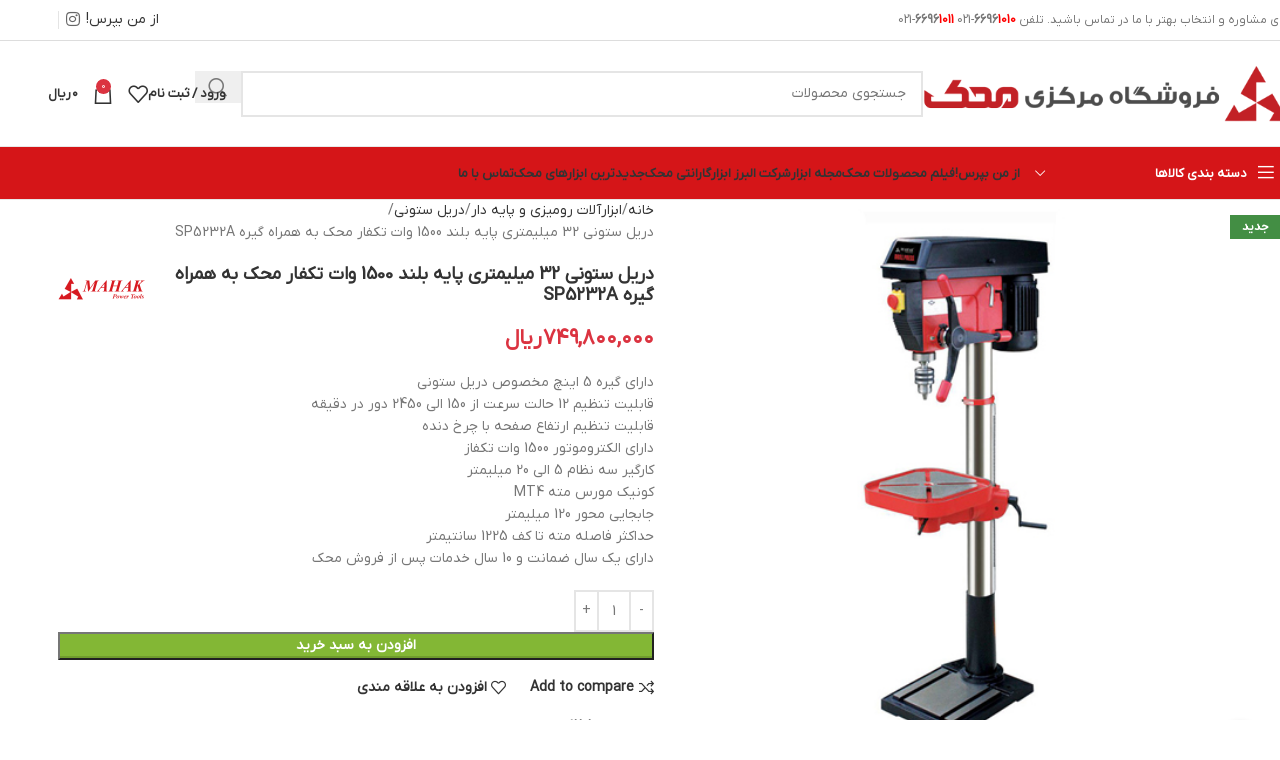

--- FILE ---
content_type: text/html; charset=UTF-8
request_url: https://www.alborztools.com/product/%D8%AF%D8%B1%DB%8C%D9%84-%D8%B3%D8%AA%D9%88%D9%86%DB%8C-%D8%AA%DA%A9-%D9%81%D8%A7%D8%B2-%D9%85%D8%AD%DA%A9/
body_size: 93660
content:
	<!DOCTYPE html>
<html dir="rtl" lang="fa-IR" xmlns:og="http://opengraphprotocol.org/schema/" xmlns:fb="http://www.facebook.com/2008/fbml">
<head><meta charset="UTF-8"><script>if(navigator.userAgent.match(/MSIE|Internet Explorer/i)||navigator.userAgent.match(/Trident\/7\..*?rv:11/i)){var href=document.location.href;if(!href.match(/[?&]nowprocket/)){if(href.indexOf("?")==-1){if(href.indexOf("#")==-1){document.location.href=href+"?nowprocket=1"}else{document.location.href=href.replace("#","?nowprocket=1#")}}else{if(href.indexOf("#")==-1){document.location.href=href+"&nowprocket=1"}else{document.location.href=href.replace("#","&nowprocket=1#")}}}}</script><script>(()=>{class RocketLazyLoadScripts{constructor(){this.v="2.0.4",this.userEvents=["keydown","keyup","mousedown","mouseup","mousemove","mouseover","mouseout","touchmove","touchstart","touchend","touchcancel","wheel","click","dblclick","input"],this.attributeEvents=["onblur","onclick","oncontextmenu","ondblclick","onfocus","onmousedown","onmouseenter","onmouseleave","onmousemove","onmouseout","onmouseover","onmouseup","onmousewheel","onscroll","onsubmit"]}async t(){this.i(),this.o(),/iP(ad|hone)/.test(navigator.userAgent)&&this.h(),this.u(),this.l(this),this.m(),this.k(this),this.p(this),this._(),await Promise.all([this.R(),this.L()]),this.lastBreath=Date.now(),this.S(this),this.P(),this.D(),this.O(),this.M(),await this.C(this.delayedScripts.normal),await this.C(this.delayedScripts.defer),await this.C(this.delayedScripts.async),await this.T(),await this.F(),await this.j(),await this.A(),window.dispatchEvent(new Event("rocket-allScriptsLoaded")),this.everythingLoaded=!0,this.lastTouchEnd&&await new Promise(t=>setTimeout(t,500-Date.now()+this.lastTouchEnd)),this.I(),this.H(),this.U(),this.W()}i(){this.CSPIssue=sessionStorage.getItem("rocketCSPIssue"),document.addEventListener("securitypolicyviolation",t=>{this.CSPIssue||"script-src-elem"!==t.violatedDirective||"data"!==t.blockedURI||(this.CSPIssue=!0,sessionStorage.setItem("rocketCSPIssue",!0))},{isRocket:!0})}o(){window.addEventListener("pageshow",t=>{this.persisted=t.persisted,this.realWindowLoadedFired=!0},{isRocket:!0}),window.addEventListener("pagehide",()=>{this.onFirstUserAction=null},{isRocket:!0})}h(){let t;function e(e){t=e}window.addEventListener("touchstart",e,{isRocket:!0}),window.addEventListener("touchend",function i(o){o.changedTouches[0]&&t.changedTouches[0]&&Math.abs(o.changedTouches[0].pageX-t.changedTouches[0].pageX)<10&&Math.abs(o.changedTouches[0].pageY-t.changedTouches[0].pageY)<10&&o.timeStamp-t.timeStamp<200&&(window.removeEventListener("touchstart",e,{isRocket:!0}),window.removeEventListener("touchend",i,{isRocket:!0}),"INPUT"===o.target.tagName&&"text"===o.target.type||(o.target.dispatchEvent(new TouchEvent("touchend",{target:o.target,bubbles:!0})),o.target.dispatchEvent(new MouseEvent("mouseover",{target:o.target,bubbles:!0})),o.target.dispatchEvent(new PointerEvent("click",{target:o.target,bubbles:!0,cancelable:!0,detail:1,clientX:o.changedTouches[0].clientX,clientY:o.changedTouches[0].clientY})),event.preventDefault()))},{isRocket:!0})}q(t){this.userActionTriggered||("mousemove"!==t.type||this.firstMousemoveIgnored?"keyup"===t.type||"mouseover"===t.type||"mouseout"===t.type||(this.userActionTriggered=!0,this.onFirstUserAction&&this.onFirstUserAction()):this.firstMousemoveIgnored=!0),"click"===t.type&&t.preventDefault(),t.stopPropagation(),t.stopImmediatePropagation(),"touchstart"===this.lastEvent&&"touchend"===t.type&&(this.lastTouchEnd=Date.now()),"click"===t.type&&(this.lastTouchEnd=0),this.lastEvent=t.type,t.composedPath&&t.composedPath()[0].getRootNode()instanceof ShadowRoot&&(t.rocketTarget=t.composedPath()[0]),this.savedUserEvents.push(t)}u(){this.savedUserEvents=[],this.userEventHandler=this.q.bind(this),this.userEvents.forEach(t=>window.addEventListener(t,this.userEventHandler,{passive:!1,isRocket:!0})),document.addEventListener("visibilitychange",this.userEventHandler,{isRocket:!0})}U(){this.userEvents.forEach(t=>window.removeEventListener(t,this.userEventHandler,{passive:!1,isRocket:!0})),document.removeEventListener("visibilitychange",this.userEventHandler,{isRocket:!0}),this.savedUserEvents.forEach(t=>{(t.rocketTarget||t.target).dispatchEvent(new window[t.constructor.name](t.type,t))})}m(){const t="return false",e=Array.from(this.attributeEvents,t=>"data-rocket-"+t),i="["+this.attributeEvents.join("],[")+"]",o="[data-rocket-"+this.attributeEvents.join("],[data-rocket-")+"]",s=(e,i,o)=>{o&&o!==t&&(e.setAttribute("data-rocket-"+i,o),e["rocket"+i]=new Function("event",o),e.setAttribute(i,t))};new MutationObserver(t=>{for(const n of t)"attributes"===n.type&&(n.attributeName.startsWith("data-rocket-")||this.everythingLoaded?n.attributeName.startsWith("data-rocket-")&&this.everythingLoaded&&this.N(n.target,n.attributeName.substring(12)):s(n.target,n.attributeName,n.target.getAttribute(n.attributeName))),"childList"===n.type&&n.addedNodes.forEach(t=>{if(t.nodeType===Node.ELEMENT_NODE)if(this.everythingLoaded)for(const i of[t,...t.querySelectorAll(o)])for(const t of i.getAttributeNames())e.includes(t)&&this.N(i,t.substring(12));else for(const e of[t,...t.querySelectorAll(i)])for(const t of e.getAttributeNames())this.attributeEvents.includes(t)&&s(e,t,e.getAttribute(t))})}).observe(document,{subtree:!0,childList:!0,attributeFilter:[...this.attributeEvents,...e]})}I(){this.attributeEvents.forEach(t=>{document.querySelectorAll("[data-rocket-"+t+"]").forEach(e=>{this.N(e,t)})})}N(t,e){const i=t.getAttribute("data-rocket-"+e);i&&(t.setAttribute(e,i),t.removeAttribute("data-rocket-"+e))}k(t){Object.defineProperty(HTMLElement.prototype,"onclick",{get(){return this.rocketonclick||null},set(e){this.rocketonclick=e,this.setAttribute(t.everythingLoaded?"onclick":"data-rocket-onclick","this.rocketonclick(event)")}})}S(t){function e(e,i){let o=e[i];e[i]=null,Object.defineProperty(e,i,{get:()=>o,set(s){t.everythingLoaded?o=s:e["rocket"+i]=o=s}})}e(document,"onreadystatechange"),e(window,"onload"),e(window,"onpageshow");try{Object.defineProperty(document,"readyState",{get:()=>t.rocketReadyState,set(e){t.rocketReadyState=e},configurable:!0}),document.readyState="loading"}catch(t){console.log("WPRocket DJE readyState conflict, bypassing")}}l(t){this.originalAddEventListener=EventTarget.prototype.addEventListener,this.originalRemoveEventListener=EventTarget.prototype.removeEventListener,this.savedEventListeners=[],EventTarget.prototype.addEventListener=function(e,i,o){o&&o.isRocket||!t.B(e,this)&&!t.userEvents.includes(e)||t.B(e,this)&&!t.userActionTriggered||e.startsWith("rocket-")||t.everythingLoaded?t.originalAddEventListener.call(this,e,i,o):(t.savedEventListeners.push({target:this,remove:!1,type:e,func:i,options:o}),"mouseenter"!==e&&"mouseleave"!==e||t.originalAddEventListener.call(this,e,t.savedUserEvents.push,o))},EventTarget.prototype.removeEventListener=function(e,i,o){o&&o.isRocket||!t.B(e,this)&&!t.userEvents.includes(e)||t.B(e,this)&&!t.userActionTriggered||e.startsWith("rocket-")||t.everythingLoaded?t.originalRemoveEventListener.call(this,e,i,o):t.savedEventListeners.push({target:this,remove:!0,type:e,func:i,options:o})}}J(t,e){this.savedEventListeners=this.savedEventListeners.filter(i=>{let o=i.type,s=i.target||window;return e!==o||t!==s||(this.B(o,s)&&(i.type="rocket-"+o),this.$(i),!1)})}H(){EventTarget.prototype.addEventListener=this.originalAddEventListener,EventTarget.prototype.removeEventListener=this.originalRemoveEventListener,this.savedEventListeners.forEach(t=>this.$(t))}$(t){t.remove?this.originalRemoveEventListener.call(t.target,t.type,t.func,t.options):this.originalAddEventListener.call(t.target,t.type,t.func,t.options)}p(t){let e;function i(e){return t.everythingLoaded?e:e.split(" ").map(t=>"load"===t||t.startsWith("load.")?"rocket-jquery-load":t).join(" ")}function o(o){function s(e){const s=o.fn[e];o.fn[e]=o.fn.init.prototype[e]=function(){return this[0]===window&&t.userActionTriggered&&("string"==typeof arguments[0]||arguments[0]instanceof String?arguments[0]=i(arguments[0]):"object"==typeof arguments[0]&&Object.keys(arguments[0]).forEach(t=>{const e=arguments[0][t];delete arguments[0][t],arguments[0][i(t)]=e})),s.apply(this,arguments),this}}if(o&&o.fn&&!t.allJQueries.includes(o)){const e={DOMContentLoaded:[],"rocket-DOMContentLoaded":[]};for(const t in e)document.addEventListener(t,()=>{e[t].forEach(t=>t())},{isRocket:!0});o.fn.ready=o.fn.init.prototype.ready=function(i){function s(){parseInt(o.fn.jquery)>2?setTimeout(()=>i.bind(document)(o)):i.bind(document)(o)}return"function"==typeof i&&(t.realDomReadyFired?!t.userActionTriggered||t.fauxDomReadyFired?s():e["rocket-DOMContentLoaded"].push(s):e.DOMContentLoaded.push(s)),o([])},s("on"),s("one"),s("off"),t.allJQueries.push(o)}e=o}t.allJQueries=[],o(window.jQuery),Object.defineProperty(window,"jQuery",{get:()=>e,set(t){o(t)}})}P(){const t=new Map;document.write=document.writeln=function(e){const i=document.currentScript,o=document.createRange(),s=i.parentElement;let n=t.get(i);void 0===n&&(n=i.nextSibling,t.set(i,n));const c=document.createDocumentFragment();o.setStart(c,0),c.appendChild(o.createContextualFragment(e)),s.insertBefore(c,n)}}async R(){return new Promise(t=>{this.userActionTriggered?t():this.onFirstUserAction=t})}async L(){return new Promise(t=>{document.addEventListener("DOMContentLoaded",()=>{this.realDomReadyFired=!0,t()},{isRocket:!0})})}async j(){return this.realWindowLoadedFired?Promise.resolve():new Promise(t=>{window.addEventListener("load",t,{isRocket:!0})})}M(){this.pendingScripts=[];this.scriptsMutationObserver=new MutationObserver(t=>{for(const e of t)e.addedNodes.forEach(t=>{"SCRIPT"!==t.tagName||t.noModule||t.isWPRocket||this.pendingScripts.push({script:t,promise:new Promise(e=>{const i=()=>{const i=this.pendingScripts.findIndex(e=>e.script===t);i>=0&&this.pendingScripts.splice(i,1),e()};t.addEventListener("load",i,{isRocket:!0}),t.addEventListener("error",i,{isRocket:!0}),setTimeout(i,1e3)})})})}),this.scriptsMutationObserver.observe(document,{childList:!0,subtree:!0})}async F(){await this.X(),this.pendingScripts.length?(await this.pendingScripts[0].promise,await this.F()):this.scriptsMutationObserver.disconnect()}D(){this.delayedScripts={normal:[],async:[],defer:[]},document.querySelectorAll("script[type$=rocketlazyloadscript]").forEach(t=>{t.hasAttribute("data-rocket-src")?t.hasAttribute("async")&&!1!==t.async?this.delayedScripts.async.push(t):t.hasAttribute("defer")&&!1!==t.defer||"module"===t.getAttribute("data-rocket-type")?this.delayedScripts.defer.push(t):this.delayedScripts.normal.push(t):this.delayedScripts.normal.push(t)})}async _(){await this.L();let t=[];document.querySelectorAll("script[type$=rocketlazyloadscript][data-rocket-src]").forEach(e=>{let i=e.getAttribute("data-rocket-src");if(i&&!i.startsWith("data:")){i.startsWith("//")&&(i=location.protocol+i);try{const o=new URL(i).origin;o!==location.origin&&t.push({src:o,crossOrigin:e.crossOrigin||"module"===e.getAttribute("data-rocket-type")})}catch(t){}}}),t=[...new Map(t.map(t=>[JSON.stringify(t),t])).values()],this.Y(t,"preconnect")}async G(t){if(await this.K(),!0!==t.noModule||!("noModule"in HTMLScriptElement.prototype))return new Promise(e=>{let i;function o(){(i||t).setAttribute("data-rocket-status","executed"),e()}try{if(navigator.userAgent.includes("Firefox/")||""===navigator.vendor||this.CSPIssue)i=document.createElement("script"),[...t.attributes].forEach(t=>{let e=t.nodeName;"type"!==e&&("data-rocket-type"===e&&(e="type"),"data-rocket-src"===e&&(e="src"),i.setAttribute(e,t.nodeValue))}),t.text&&(i.text=t.text),t.nonce&&(i.nonce=t.nonce),i.hasAttribute("src")?(i.addEventListener("load",o,{isRocket:!0}),i.addEventListener("error",()=>{i.setAttribute("data-rocket-status","failed-network"),e()},{isRocket:!0}),setTimeout(()=>{i.isConnected||e()},1)):(i.text=t.text,o()),i.isWPRocket=!0,t.parentNode.replaceChild(i,t);else{const i=t.getAttribute("data-rocket-type"),s=t.getAttribute("data-rocket-src");i?(t.type=i,t.removeAttribute("data-rocket-type")):t.removeAttribute("type"),t.addEventListener("load",o,{isRocket:!0}),t.addEventListener("error",i=>{this.CSPIssue&&i.target.src.startsWith("data:")?(console.log("WPRocket: CSP fallback activated"),t.removeAttribute("src"),this.G(t).then(e)):(t.setAttribute("data-rocket-status","failed-network"),e())},{isRocket:!0}),s?(t.fetchPriority="high",t.removeAttribute("data-rocket-src"),t.src=s):t.src="data:text/javascript;base64,"+window.btoa(unescape(encodeURIComponent(t.text)))}}catch(i){t.setAttribute("data-rocket-status","failed-transform"),e()}});t.setAttribute("data-rocket-status","skipped")}async C(t){const e=t.shift();return e?(e.isConnected&&await this.G(e),this.C(t)):Promise.resolve()}O(){this.Y([...this.delayedScripts.normal,...this.delayedScripts.defer,...this.delayedScripts.async],"preload")}Y(t,e){this.trash=this.trash||[];let i=!0;var o=document.createDocumentFragment();t.forEach(t=>{const s=t.getAttribute&&t.getAttribute("data-rocket-src")||t.src;if(s&&!s.startsWith("data:")){const n=document.createElement("link");n.href=s,n.rel=e,"preconnect"!==e&&(n.as="script",n.fetchPriority=i?"high":"low"),t.getAttribute&&"module"===t.getAttribute("data-rocket-type")&&(n.crossOrigin=!0),t.crossOrigin&&(n.crossOrigin=t.crossOrigin),t.integrity&&(n.integrity=t.integrity),t.nonce&&(n.nonce=t.nonce),o.appendChild(n),this.trash.push(n),i=!1}}),document.head.appendChild(o)}W(){this.trash.forEach(t=>t.remove())}async T(){try{document.readyState="interactive"}catch(t){}this.fauxDomReadyFired=!0;try{await this.K(),this.J(document,"readystatechange"),document.dispatchEvent(new Event("rocket-readystatechange")),await this.K(),document.rocketonreadystatechange&&document.rocketonreadystatechange(),await this.K(),this.J(document,"DOMContentLoaded"),document.dispatchEvent(new Event("rocket-DOMContentLoaded")),await this.K(),this.J(window,"DOMContentLoaded"),window.dispatchEvent(new Event("rocket-DOMContentLoaded"))}catch(t){console.error(t)}}async A(){try{document.readyState="complete"}catch(t){}try{await this.K(),this.J(document,"readystatechange"),document.dispatchEvent(new Event("rocket-readystatechange")),await this.K(),document.rocketonreadystatechange&&document.rocketonreadystatechange(),await this.K(),this.J(window,"load"),window.dispatchEvent(new Event("rocket-load")),await this.K(),window.rocketonload&&window.rocketonload(),await this.K(),this.allJQueries.forEach(t=>t(window).trigger("rocket-jquery-load")),await this.K(),this.J(window,"pageshow");const t=new Event("rocket-pageshow");t.persisted=this.persisted,window.dispatchEvent(t),await this.K(),window.rocketonpageshow&&window.rocketonpageshow({persisted:this.persisted})}catch(t){console.error(t)}}async K(){Date.now()-this.lastBreath>45&&(await this.X(),this.lastBreath=Date.now())}async X(){return document.hidden?new Promise(t=>setTimeout(t)):new Promise(t=>requestAnimationFrame(t))}B(t,e){return e===document&&"readystatechange"===t||(e===document&&"DOMContentLoaded"===t||(e===window&&"DOMContentLoaded"===t||(e===window&&"load"===t||e===window&&"pageshow"===t)))}static run(){(new RocketLazyLoadScripts).t()}}RocketLazyLoadScripts.run()})();</script>
	
	<link rel="profile" href="https://gmpg.org/xfn/11">
	<link rel="pingback" href="https://www.alborztools.com/xmlrpc.php">

	<meta name='robots' content='index, follow, max-image-preview:large, max-snippet:-1, max-video-preview:-1' />
	<style>img:is([sizes="auto" i], [sizes^="auto," i]) { contain-intrinsic-size: 3000px 1500px }</style>
	
	<!-- This site is optimized with the Yoast SEO Premium plugin v25.9 (Yoast SEO v25.9) - https://yoast.com/wordpress/plugins/seo/ -->
	<title>دریل ستونی تک فاز محک,دریل ستونی 32 میلیمتری پایه بلند 1500 وات تکفار محک</title>
<link crossorigin data-rocket-preload as="font" href="https://www.alborztools.com/wp-content/themes/woodmart/fonts/iranyekan/woff/IRANYekanXVF.woff" rel="preload">
<style id="rocket-critical-css">ul{box-sizing:border-box}:root{--wp--preset--font-size--normal:16px;--wp--preset--font-size--huge:42px}.screen-reader-text{border:0;clip:rect(1px,1px,1px,1px);-webkit-clip-path:inset(50%);clip-path:inset(50%);height:1px;margin:-1px;overflow:hidden;padding:0;position:absolute;width:1px;word-wrap:normal!important}.screen-reader-text{clip:rect(1px,1px,1px,1px);word-wrap:normal!important;border:0;-webkit-clip-path:inset(50%);clip-path:inset(50%);height:1px;margin:-1px;overflow:hidden;overflow-wrap:normal!important;padding:0;position:absolute!important;width:1px}@font-face{font-display:swap;font-family:IRYekan;src:url(https://www.alborztools.com/wp-content/plugins/digits/assets/font/IRYekan.woff) format("woff");font-weight:400;font-style:normal}.dig_login_rembe{text-align:right!important;padding-right:20px!important;padding-left:0!important;margin-top:40px!important}.dig_login_rembe label::before{right:0!important;left:0!important}.dig_ma-box .signdesc{text-align:right!important;margin-right:2px!important;margin-left:0!important}.digit_cs-list{text-align:right!important}.dig_ma-box,.dig_ma-box *,.dig_ma-box button,.dig_ma-box input,.dig_ma-box label{font-family:IRYekan!important}.dig-content{padding:14px 10px!important}.dig_ma-box .button[type="submit"]{margin-top:30px!important;margin-bottom:!important}@-webkit-keyframes sk-bounce{0%,to{-webkit-transform:scale(0)}50%{-webkit-transform:scale(1)}}@keyframes sk-bounce{0%,to{transform:scale(0);-webkit-transform:scale(0)}50%{transform:scale(1);-webkit-transform:scale(1)}}@keyframes dummyAutoFill{0%{opacity:inherit}}.dig_ma-box input{box-sizing:border-box}.digits_bx_cred_frm_container{scrollbar-width:thin;scrollbar-color:#e5e5e5 #fff}.dig-log-par{display:flex;align-items:center;justify-content:center}.dig-log-par .button{width:100%}.dig-box *{box-sizing:border-box}.dig-box{z-index:99998}.dig-box{box-sizing:border-box;display:none;position:fixed;left:0;top:0;width:100%;height:100%;text-align:center;overflow:auto;background-color:rgba(6,6,6,.8)}.dig-content .digloginpage,.dig-content .forgot,.dig-content .register{width:100%!important}.dig-modal-con .countrycode[type=text]{height:auto!important}.dig-modal-con{display:inline-block;margin:0 auto}.dig-modal-con .forgotpasswordaContainer{margin-top:-4px}.dig_ma-box input{display:inline-block}.dig_ma-box,.dig_ma-box *,.dig_ma-box button,.dig_ma-box input,.dig_ma-box label{-moz-osx-font-smoothing:grayscale!important;-webkit-font-smoothing:subpixel-antialiased!important;font-family:IRYekan!important;font-weight:400}.dig_ma-box form{padding:0;margin:0!important}.dig_ma-box .dark .dig-signup-otp[type=submit],.dig_ma-box .dark .forgotpassword[type=submit]{margin-top:24px}.dig-modal-con .signdesc{margin-top:20px}.dig-log-par{position:relative;width:100%;left:0}.dig-log-par .bgtransborderdark{padding:7px}.dig-box-login-title{text-transform:uppercase}.dig_spinner{width:64px;height:64px;position:relative;margin:100px auto}.dig_double-bounce1,.dig_double-bounce2{width:100%;height:100%;border-radius:50%;background-color:#fff;opacity:.6;position:absolute;top:0;left:0;-webkit-animation:sk-bounce 2s infinite ease-in-out;animation:sk-bounce 2s infinite ease-in-out}.dig_double-bounce2{-webkit-animation-delay:-1s;animation-delay:-1s}.dig-content{position:relative;background-color:#fefefe;margin:0 auto;display:inline-block;vertical-align:middle;box-shadow:0 0 20px 0 rgba(0,0,0,.2);text-align:center;width:380px}@media all and (max-width:390px){.dig-content{width:98%}}.dig-modal-con{line-height:28px!important}#dig-ucr-container::before,.dig_load_overlay::before{content:'';display:inline-block;height:100%;vertical-align:middle}.dig_resendotp{width:100%;direction:ltr;text-align:center;margin-top:4px;text-transform:uppercase;display:none}.dig-content input{padding:8px;margin-top:15px;width:100%}.dig-cont-close{position:relative;float:left;top:17px}.dig-cont-close{float:right;font-size:28px;font-weight:700;top:-10px;opacity:.8}.changepassword{display:none}.dig_load_overlay{display:none;position:fixed;top:0;left:0;right:0;bottom:0;z-index:99999;background:rgba(6,6,6,.8);text-align:center}.dig_load_content{display:inline-block;vertical-align:middle}.minput{line-height:28px;outline:0;width:100%;position:relative}.minput .minput_inner{position:relative;margin:16px 0}.countrycode{width:auto!important;border-top-right-radius:0;border-bottom-right-radius:0}.dig_ma-box .button{text-transform:uppercase}.dig_ma-box .button,.dig_ma-box .transupbutton{height:40px;padding:0;margin:0!important;line-height:40px;box-sizing:border-box}.dig_ma-box .button[type=submit]{line-height:0}.dig_ma-box .button,.dig_ma-box .button[type=submit]{font-weight:400;font-size:17px;min-height:0}.dig_ma-box .transupbutton{font-weight:400;min-height:0}.digits_bx_head{text-align:center}.dig-box-login-title{font-size:18px;font-weight:500}.mobile_field{direction:ltr}.minput_inner label{top:28px;font-size:15px;min-height:1em;position:absolute;font-weight:400;left:0;direction:ltr;text-align:left;width:100%}.digits-input-wrapper{position:relative}.minput input[type=password],.minput input[type=text]{background:0 0;background-color:transparent;outline:0;margin:25px 0 0;padding:3px 16px 3px 3px;border:0;box-shadow:none;resize:none;width:100%;font-size:15px;line-height:25px;display:inline-block}.dig_login_rembe label{font-size:15px;padding-right:0}.dig_lrf_box{text-decoration:none}.digits_login_form .dig_lrf_box .minput .digits-input-wrapper~label{font-size:15px!important}.dig_spacer{margin:0!important;padding:0!important}.dig_pgmdl_1 .minput input{border-bottom:1px solid transparent!important}.dig_ma-box label{margin-bottom:0}.dig_ma-box .logforb{padding-top:16px}.minput .digits-input-wrapper~span{display:block;width:100%;height:1px;position:absolute;bottom:0;left:0}.digit_cs-list{position:absolute;top:0;display:none;padding:0;margin:0;color:#777;font-size:16px;line-height:26px;font-weight:400;text-align:left;border:1px solid #d1d1d1;width:100%;z-index:9998;background:#fff;max-height:144px;overflow-y:auto;-moz-box-shadow:0 2px 3px #ccc;-webkit-box-shadow:0 2px 3px #ccc;box-shadow:0 2px 3px #ccc}.digit_cs-list li{display:block;padding:5px 10px;margin:0}.digit_cs-list li.selected{background:#f3f3f3}@media all and (max-width:440px){.dig_ma-box .digloginpage,.dig_ma-box .forgot,.dig_ma-box .register{width:60%}}.countrycode{direction:ltr}.dig_lrf_box .backtoLogin,.dig_lrf_box .button,.dig_lrf_box .forgotpassworda,.dig_lrf_box .signdesc,.dig_lrf_box .transupbutton{display:block;text-decoration:none}.dig_lrf_box .backtoLogin,.dig_lrf_box .button,.dig_lrf_box .forgotpassworda,.dig_lrf_box .transupbutton{text-align:center}.dig_ma-box .signdesc{margin-left:2px;font-size:18px}.dig_ma-box .backtoLogin,.dig_ma-box .forgotpassworda{font-size:14px}.signdesc{margin-top:36px!important;margin-bottom:10px!important}.dig_ma-box .backtoLoginContainer,.dig_ma-box .forgotpasswordaContainer{margin-top:10px}.dig_ma-box .button,.dig_ma-box .transupbutton{border-radius:4px}.dig_ma-box .loginviasms{margin-top:12px!important}.dig_ma-box .transupbutton{text-transform:uppercase;font-size:17px}.dig_ma-box .button[type=submit]{height:40px;margin-top:10px!important;margin-bottom:0!important}.dig_ma-box .button{border:0;box-shadow:1px 2px 1px rgba(0,0,0,.1)}.dig_ma-box .backtoLogin,.dig_ma-box .forgotpassworda,.dig_ma-box .signdesc{color:inherit}.dig_ma-box .button{width:100%;margin-top:24px}.dig_ma-box .transupbutton{margin-top:8px}.dig_ma-box .forgot,.dig_ma-box .register{display:none}.dig_ma-box .digloginpage,.dig_ma-box .forgot,.dig_ma-box .register{position:relative;float:left;width:86%;margin:auto!important}.dig_ma-box .digloginpage{top:0}.loginViaContainer{clear:both;text-align:center}.dig_lrf_box .countrycode[type=text]{text-align:center;background:0 0!important;padding-right:4px;outline:0;min-width:20px;width:auto!important;z-index:2;box-shadow:none!important}.dig_lrf_box .countrycodecontainer{max-width:35%;display:none;position:absolute;bottom:0;z-index:10;left:0}.dig-modal-con{max-height:90vh;overflow-y:auto!important;-webkit-overflow-scrolling:touch}.digits_bx_cred_frm_container{padding:30px;text-align:left}html[dir=rtl] .digits_bx_cred_frm_container{text-align:right}.dig_login_rembe input[type=checkbox]{display:none}.dig_login_rembe{padding-left:20px}html[dir=rtl] .dig_login_rembe{padding-right:20px}.dig_input_wrapper,.dig_login_rembe{position:relative}.dig_login_rembe .dig_input_wrapper:before{background-repeat:no-repeat;background-size:cover;margin-top:0}.dig_login_rembe .dig_input_wrapper:before{content:"";width:15px;height:15px;position:absolute;top:calc(100%/2 - 7px);background-color:#000}.dig_login_rembe .dig_input_wrapper:before{left:-20px}html[dir=rtl] .dig_login_rembe .dig_input_wrapper:before{right:-20px;left:unset}.dig_login_rembe .dig_input_wrapper:before{mask-image:url(data:image/svg+xml,%3Csvg%20xmlns%3D%22http%3A%2F%2Fwww.w3.org%2F2000%2Fsvg%22%20viewBox%3D%220%200%2018%2018%22%20width%3D%2232%22%20height%3D%2232%22%3E%3Cg%20stroke%3D%22%23999%22%20fill%3D%22none%22%3E%3Crect%20width%3D%2218%22%20height%3D%2218%22%20rx%3D%222%22%20stroke%3D%22none%22%2F%3E%3Crect%20x%3D%22.5%22%20y%3D%22.5%22%20width%3D%2217%22%20height%3D%2217%22%20rx%3D%221.5%22%2F%3E%3C%2Fg%3E%3C%2Fsvg%3E);-webkit-mask-image:url(data:image/svg+xml,%3Csvg%20xmlns%3D%22http%3A%2F%2Fwww.w3.org%2F2000%2Fsvg%22%20viewBox%3D%220%200%2018%2018%22%20width%3D%2232%22%20height%3D%2232%22%3E%3Cg%20stroke%3D%22%23999%22%20fill%3D%22none%22%3E%3Crect%20width%3D%2218%22%20height%3D%2218%22%20rx%3D%222%22%20stroke%3D%22none%22%2F%3E%3Crect%20x%3D%22.5%22%20y%3D%22.5%22%20width%3D%2217%22%20height%3D%2217%22%20rx%3D%221.5%22%2F%3E%3C%2Fg%3E%3C%2Fsvg%3E);mask-size:cover;-webkit-mask-size:cover}.digits_bx_cred_frm_container::-webkit-scrollbar{background:#fff}.digits_bx_cred_frm_container::-webkit-scrollbar-thumb{background:rgba(0,0,0,.1);border-radius:2px}.digits_bx_cred_frm_container::-webkit-scrollbar{width:8px}.digits_bx_cred_frm_container::-webkit-scrollbar-track{border-left:1px rgba(0,0,0,.1) solid}.dig_ma-box .button{-webkit-appearance:none}.dig-modal-con,.digits_scrollbar{scrollbar-width:thin;scrollbar-color:#e5e5e5 #fff}.dig-modal-con::-webkit-scrollbar,.digits_scrollbar::-webkit-scrollbar{background:#fff}.dig-modal-con::-webkit-scrollbar-thumb,.digits_scrollbar::-webkit-scrollbar-thumb{background:rgba(0,0,0,.1);border-radius:4px}.dig-modal-con::-webkit-scrollbar,.digits_scrollbar::-webkit-scrollbar{width:6px}.dig-modal-con::-webkit-scrollbar-track{border-left:1px rgba(0,0,0,.1) solid}.minput input:-webkit-autofill{animation-name:dummyAutoFill}.woocommerce-Button{z-index:1}.dig_wc_mobileLogin{width:100%}.countrycode{margin-top:0}.dig_resendotp{width:100%;text-align:center;text-transform:uppercase;display:none;font-size:14px}#dig_man_resend_otp_btn{z-index:-1;float:right}.login .woocommerce-Button{width:100%}.digor{text-align:center}.screen-reader-text{border:0;clip:rect(1px,1px,1px,1px);clip-path:inset(50%);height:1px;margin:-1px;overflow:hidden;padding:0;position:absolute!important;width:1px;word-wrap:normal!important}.vc_row:after,.vc_row:before{content:" ";display:table}.vc_row:after{clear:both}@media (max-width:767px){.vc_hidden-xs{display:none!important}}@media (min-width:768px) and (max-width:991px){.vc_hidden-sm{display:none!important}}.vc_column_container{width:100%}.vc_row{margin-left:-15px;margin-right:-15px}.vc_col-md-4,.vc_col-md-8,.vc_col-sm-12{position:relative;min-height:1px;padding-left:15px;padding-right:15px;-webkit-box-sizing:border-box;-moz-box-sizing:border-box;box-sizing:border-box}@media (min-width:768px){.vc_col-sm-12{float:left}.vc_col-sm-12{width:100%}}@media (min-width:992px){.vc_col-md-4,.vc_col-md-8{float:left}.vc_col-md-8{width:66.66666667%}.vc_col-md-4{width:33.33333333%}}.wpb_text_column :last-child,.wpb_text_column p:last-child{margin-bottom:0}.wpb_content_element{margin-bottom:35px}.vc_row.vc_row-flex{box-sizing:border-box;display:-webkit-box;display:-webkit-flex;display:-ms-flexbox;display:flex;-webkit-flex-wrap:wrap;-ms-flex-wrap:wrap;flex-wrap:wrap}.vc_row.vc_row-flex>.vc_column_container{display:-webkit-box;display:-webkit-flex;display:-ms-flexbox;display:flex}.vc_row.vc_row-flex>.vc_column_container>.vc_column-inner{-webkit-box-flex:1;-webkit-flex-grow:1;-ms-flex-positive:1;flex-grow:1;display:-webkit-box;display:-webkit-flex;display:-ms-flexbox;display:flex;-webkit-box-orient:vertical;-webkit-box-direction:normal;-webkit-flex-direction:column;-ms-flex-direction:column;flex-direction:column;z-index:1}@media (-ms-high-contrast:active),(-ms-high-contrast:none){.vc_row.vc_row-flex>.vc_column_container>.vc_column-inner>*{min-height:1em}}.vc_row.vc_row-flex::after,.vc_row.vc_row-flex::before{display:none}.vc_row.vc_row-o-content-top>.vc_column_container>.vc_column-inner{-webkit-box-pack:start;-webkit-justify-content:flex-start;-ms-flex-pack:start;justify-content:flex-start}.vc_row.vc_row-o-content-top:not(.vc_row-o-equal-height)>.vc_column_container{-webkit-box-align:start;-webkit-align-items:flex-start;-ms-flex-align:start;align-items:flex-start}.vc_column-inner::after,.vc_column-inner::before{content:" ";display:table}.vc_column-inner::after{clear:both}.vc_column_container{padding-left:0;padding-right:0}.vc_column_container>.vc_column-inner{box-sizing:border-box;padding-left:15px;padding-right:15px;width:100%}.wpb_single_image img{height:auto;max-width:100%;vertical-align:top}.wpb_single_image .vc_single_image-wrapper{display:inline-block;vertical-align:top;max-width:100%}.wpb_single_image.vc_align_left{text-align:left}.wpb_single_image .vc_figure{display:inline-block;vertical-align:top;margin:0;max-width:100%}html{box-sizing:border-box}*,::after,::before{box-sizing:inherit}.container{width:100%;padding-right:15px;padding-left:15px;margin-right:auto;margin-left:auto}@media (min-width:576px){.container{max-width:100%}}@media (min-width:769px){.container{max-width:100%}}@media (min-width:1025px){.container{max-width:100%}}@media (min-width:1200px){.container{max-width:1222px}}.container-fluid{width:100%;padding-right:15px;padding-left:15px;margin-right:auto;margin-left:auto}.row{display:flex;flex-wrap:wrap;margin-right:-15px;margin-left:-15px}.col-12,.col-6,.col-lg-12,.col-lg-3,.col-lg-6,.col-md-12,.col-md-3,.col-md-6{position:relative;width:100%;min-height:1px;padding-right:15px;padding-left:15px}.col-6{flex:0 0 50%;max-width:50%}.col-12{flex:0 0 100%;max-width:100%}@media (min-width:769px){.col-md-3{flex:0 0 25%;max-width:25%}.col-md-6{flex:0 0 50%;max-width:50%}.col-md-12{flex:0 0 100%;max-width:100%}}@media (min-width:1025px){.col-lg-3{flex:0 0 25%;max-width:25%}.col-lg-6{flex:0 0 50%;max-width:50%}.col-lg-12{flex:0 0 100%;max-width:100%}}.align-items-start{align-items:flex-start!important}:root{--wd-text-line-height:1.6;--wd-brd-radius:0.01px;--wd-form-color:inherit;--wd-form-placeholder-color:inherit;--wd-form-bg:transparent;--wd-form-brd-color:rgba(0,0,0,0.1);--wd-form-brd-color-focus:rgba(0,0,0,0.15);--wd-form-chevron:url([data-uri]);--wd-main-bgcolor:#fff;--wd-scroll-w:.001px;--wd-admin-bar-h:.001px;--wd-tags-mb:20px;--wd-block-spacing:20px;--color-gray-100:#f7f7f7;--color-gray-200:#f1f1f1;--color-gray-300:#bbb;--color-gray-400:#a5a5a5;--color-gray-500:#777;--color-gray-600:#666;--color-gray-700:#555;--color-gray-800:#333;--color-gray-900:#242424;--bgcolor-white-rgb:255,255,255;--bgcolor-white:#fff;--bgcolor-gray-100:#f7f7f7;--bgcolor-gray-200:#f7f7f7;--bgcolor-gray-300:#f1f1f1;--brdcolor-gray-200:rgba(0,0,0,0.075);--brdcolor-gray-300:rgba(0,0,0,0.105);--brdcolor-gray-400:rgba(0,0,0,0.12)}html,body,div,span,h1,h2,h3,p,a,img,small,strong,ul,li,form,label,table,tbody,tr,th,td,figure,header,nav{margin:0;padding:0;border:0;vertical-align:baseline;font:inherit;font-size:100%}*,*:before,*:after{-webkit-box-sizing:border-box;-moz-box-sizing:border-box;box-sizing:border-box}html{line-height:1;-webkit-text-size-adjust:100%;font-family:sans-serif}ul{list-style:none;margin-bottom:var(--list-mb);padding-right:var(--li-pl);--list-mb:20px;--li-mb:10px;--li-pl:17px}th,td{vertical-align:middle;text-align:right}a img{border:none}figure,header,nav{display:block}a,button,input{touch-action:manipulation}button,input,select,textarea{margin:0;color:inherit;font:inherit}button{overflow:visible}button,html input[type="button"],input[type="submit"]{-webkit-appearance:button}button::-moz-focus-inner,input::-moz-focus-inner{padding:0;border:0;padding:0;border:0}.rtl{direction:rtl}body{overflow-x:hidden;margin:0;background-color:#fff;color:var(--wd-text-color);text-rendering:optimizeLegibility;font-weight:var(--wd-text-font-weight);font-style:var(--wd-text-font-style);font-size:var(--wd-text-font-size);font-family:var(--wd-text-font);-webkit-font-smoothing:antialiased;-moz-osx-font-smoothing:grayscale;line-height:var(--wd-text-line-height)}p{margin-bottom:var(--wd-tags-mb)}a{color:var(--wd-link-color);text-decoration:none}h3 a{color:inherit}label{display:block;margin-bottom:5px;color:var(--wd-title-color);vertical-align:middle;font-weight:400}.required{border:none;color:#E01020;font-size:16px;line-height:1}strong{font-weight:600}small{font-size:80%}img{max-width:100%;height:auto;border:0;vertical-align:middle}svg:not(:root){overflow:hidden}h1{font-size:28px}h2{font-size:24px}h3{font-size:22px}h1,h2,h3,.title{display:block;margin-bottom:var(--wd-tags-mb);color:var(--wd-title-color);text-transform:var(--wd-title-transform);font-weight:var(--wd-title-font-weight);font-style:var(--wd-title-font-style);font-family:var(--wd-title-font);line-height:1.4}.wd-entities-title{display:block;color:var(--wd-entities-title-color);word-wrap:break-word;font-weight:var(--wd-entities-title-font-weight);font-style:var(--wd-entities-title-font-style);font-family:var(--wd-entities-title-font);text-transform:var(--wd-entities-title-transform);line-height:1.4}li{margin-bottom:var(--li-mb)}li:last-child{margin-bottom:0}li>ul{margin-top:var(--li-mb);margin-bottom:0}ul{list-style:disc}.wd-sub-menu,.wd-nav{list-style:none;--li-pl:0}.wd-sub-menu,.wd-nav{--list-mb:0;--li-mb:0}.text-center{--text-align:center;text-align:center}.text-right{--text-align:right;text-align:right}.text-left{--text-align:left;text-align:left}[class*="color-scheme-light"]{--color-gray-100:rgba(255,255,255,0.1);--color-gray-200:rgba(255,255,255,0.2);--color-gray-300:rgba(255,255,255,0.5);--color-gray-400:rgba(255,255,255,0.6);--color-gray-500:rgba(255,255,255,0.7);--color-gray-600:rgba(255,255,255,0.8);--color-gray-700:rgba(255,255,255,0.9);--color-gray-800:#fff;--color-gray-900:#fff;--bgcolor-white-rgb:0,0,0;--bgcolor-white:#0f0f0f;--bgcolor-gray-100:#0a0a0a;--bgcolor-gray-200:#121212;--bgcolor-gray-300:#141414;--brdcolor-gray-200:rgba(255,255,255,0.1);--brdcolor-gray-300:rgba(255,255,255,0.15);--brdcolor-gray-400:rgba(255,255,255,0.25);--wd-text-color:rgba(255,255,255,0.8);--wd-title-color:#fff;--wd-widget-title-color:var(--wd-title-color);--wd-entities-title-color:#fff;--wd-entities-title-color-hover:rgba(255,255,255,0.8);--wd-link-color:rgba(255,255,255,0.9);--wd-link-color-hover:#fff;--wd-form-brd-color:rgba(255,255,255,0.2);--wd-form-brd-color-focus:rgba(255,255,255,0.3);--wd-form-placeholder-color:rgba(255,255,255,0.6);--wd-form-chevron:url([data-uri]);--wd-main-bgcolor:#1a1a1a;color:var(--wd-text-color)}.color-scheme-dark{--color-gray-100:#f7f7f7;--color-gray-200:#f1f1f1;--color-gray-300:#bbb;--color-gray-400:#a5a5a5;--color-gray-500:#777;--color-gray-600:#666;--color-gray-700:#555;--color-gray-800:#333;--color-gray-900:#242424;--bgcolor-white-rgb:255,255,255;--bgcolor-white:#fff;--bgcolor-gray-100:#f7f7f7;--bgcolor-gray-200:#f7f7f7;--bgcolor-gray-300:#f1f1f1;--brdcolor-gray-200:rgba(0,0,0,0.075);--brdcolor-gray-300:rgba(0,0,0,0.105);--brdcolor-gray-400:rgba(0,0,0,0.12);--wd-text-color:#777;--wd-title-color:#242424;--wd-entities-title-color:#333;--wd-entities-title-color-hover:rgba(51,51,51,0.65);--wd-link-color:#333;--wd-link-color-hover:#242424;--wd-form-brd-color:rgba(0,0,0,0.1);--wd-form-brd-color-focus:rgba(0,0,0,0.15);--wd-form-placeholder-color:#777;color:var(--wd-text-color)}.clear{clear:both;width:100%}.wd-fill{position:absolute;top:0;right:0;bottom:0;left:0}.set-mb-s{--margin-bottom:10px}.set-mb-s>*{margin-bottom:var(--margin-bottom)}.set-cont-mb-s{--wd-tags-mb:10px}.reset-last-child>*:last-child{margin-bottom:0}@keyframes wd-fadeIn{from{opacity:0}to{opacity:1}}table{margin-bottom:35px;width:100%;border-spacing:0;border-collapse:collapse;line-height:1.4}table th{padding:15px 10px;border-bottom:2px solid var(--brdcolor-gray-200);color:var(--wd-title-color);text-transform:uppercase;font-weight:var(--wd-title-font-weight);font-style:var(--wd-title-font-style);font-size:16px;font-family:var(--wd-title-font)}table td{padding:15px 12px;border-bottom:1px solid var(--brdcolor-gray-300)}input[type='email'],input[type='number'],input[type='text'],input[type='password'],textarea,select{-webkit-appearance:none;-moz-appearance:none;appearance:none}input[type='email'],input[type='number'],input[type='text'],input[type='password'],textarea,select{padding:0 15px;max-width:100%;width:100%;height:42px;border:var(--wd-form-brd-width) solid var(--wd-form-brd-color);border-radius:var(--wd-form-brd-radius);color:var(--wd-form-color);background-color:var(--wd-form-bg);box-shadow:none;vertical-align:middle;font-size:14px}::-webkit-input-placeholder{color:var(--wd-form-placeholder-color)}::-moz-placeholder{color:var(--wd-form-placeholder-color)}:-moz-placeholder{color:var(--wd-form-placeholder-color)}input[type="checkbox"]{box-sizing:border-box;margin-top:0;margin-left:5px;padding:0;vertical-align:middle}input[type="number"]{padding:0;text-align:center}input[type="number"]::-webkit-inner-spin-button,input[type="number"]::-webkit-outer-spin-button{height:auto}textarea{overflow:auto;padding:10px 15px;min-height:190px}select{padding-left:30px;background-position:left 10px top 50%;background-size:auto 18px;background-repeat:no-repeat;background-image:var(--wd-form-chevron)}select option{background-color:var(--bgcolor-white)}input:-webkit-autofill{border-color:var(--wd-form-brd-color);-webkit-box-shadow:0 0 0 1000px var(--wd-form-bg) inset;-webkit-text-fill-color:var(--wd-form-color)}.btn,.button,button,[type="submit"],[type="button"]{padding:12px 20px;font-size:13px;line-height:18px;background-color:#F3F3F3;color:#3E3E3E;position:relative;display:inline-flex;align-items:center;justify-content:center;outline:none;border-width:0;border-style:solid;border-color:transparent;border-radius:0;box-shadow:none;vertical-align:middle;text-align:center;text-decoration:none;text-transform:uppercase;text-shadow:none;font-weight:600}[class*="wd-spacing-"]{margin-right:calc((var(--wd-sp) / 2) * -1);margin-left:calc((var(--wd-sp) / 2) * -1);--wd-sp:.001px}[class*="wd-spacing-"]>[class*="col"]{margin-bottom:var(--wd-sp);padding-right:calc(var(--wd-sp) / 2);padding-left:calc(var(--wd-sp) / 2)}.wd-spacing-30{--wd-sp:30px}.wd-scroll-content{overflow:hidden;overflow-y:auto;-webkit-overflow-scrolling:touch;max-height:50vh;scrollbar-width:thin}.wd-dropdown{position:absolute;top:100%;right:0;z-index:380;margin:15px 0 0;background-color:var(--bgcolor-white);background-position:bottom left;background-clip:border-box;background-repeat:no-repeat;box-shadow:0 0 3px rgba(0,0,0,0.15);text-align:right;border-radius:calc(var(--wd-brd-radius) / 2);visibility:hidden;opacity:0;transform:translateY(15px) translateZ(0)}.wd-dropdown:after{content:"";position:absolute;right:0;bottom:100%;left:0;height:15px}.wd-dropdown-menu{min-height:var(--wd-dropdown-height);width:var(--wd-dropdown-width);background-image:var(--wd-dropdown-bg-img)}.wd-dropdown-menu.wd-design-default{padding:12px 20px;--wd-dropdown-width:220px}.wd-dropdown-menu.wd-design-default>.container{padding:0;width:auto}.wd-heading{display:flex;flex:0 0 auto;align-items:center;justify-content:flex-end;padding:20px 15px;border-bottom:1px solid var(--brdcolor-gray-300)}.wd-heading .title{flex:1 1 auto;margin-bottom:0;font-size:20px}.wd-heading .wd-action-btn{flex:0 0 auto;text-transform:uppercase}.wd-heading .wd-action-btn>a{height:25px}.wd-side-hidden{position:fixed;top:var(--wd-admin-bar-h);bottom:0;z-index:500;overflow:hidden;overflow-y:auto;-webkit-overflow-scrolling:touch;width:340px;background-color:var(--bgcolor-white)}.wd-side-hidden.wd-left{right:auto;left:0;transform:translate3d(-100%,0,0)}.wd-side-hidden.wd-right{right:0;left:auto;transform:translate3d(100%,0,0)}.wd-sub-menu{--sub-menu-color:#848484;--sub-menu-color-hover:var(--wd-primary-color)}.wd-sub-menu li{position:relative}.wd-sub-menu li>a{position:relative;display:flex;align-items:center;padding-top:8px;padding-bottom:8px;color:var(--sub-menu-color);font-size:14px;line-height:1.3}.wd-nav{--nav-gap:10px;display:inline-flex;justify-content:var(--text-align);flex-wrap:wrap;margin-right:calc(var(--nav-gap) / -1);margin-left:calc(var(--nav-gap) / -1);text-align:right}.wd-nav>li{position:relative}.wd-nav>li>a{position:relative;display:flex;align-items:center;flex-direction:row;padding-right:var(--nav-gap);padding-left:var(--nav-gap);font-weight:600;font-size:13px;text-transform:uppercase;line-height:1.2}.wd-nav>li.menu-item-has-children>a:after{margin-right:4px;font-weight:normal;font-style:normal;font-size:50%;content:"\f129";font-family:"woodmart-font"}.wd-nav[class*="wd-style-"]{--nav-color:#333;--nav-color-hover:rgba(51,51,51,0.7);--nav-color-active:rgba(51,51,51,0.7);--nav-chevron-color:rgba(82, 82, 82, .45)}.wd-nav[class*="wd-style-"]>li>a{color:var(--nav-color)}.wd-nav[class*="wd-style-"]>li.wd-active>a{color:var(--nav-color-active)}.whb-color-light .wd-nav[class*="wd-style-"]{--nav-color:#fff;--nav-color-hover:rgba(255,255,255,0.8);--nav-color-active:rgba(255,255,255,0.8);--nav-chevron-color:rgba(255,255,255,0.6)}.wd-nav.wd-style-default{--nav-color-hover:var(--wd-primary-color);--nav-color-active:var(--wd-primary-color)}.wd-nav[class*="wd-style-underline"] .nav-link-text{line-height:1.2;position:relative;display:inline-block;padding-top:1px;padding-bottom:1px}.wd-nav[class*="wd-style-underline"] .nav-link-text:after{content:'';position:absolute;top:100%;right:0;width:0;height:2px;background-color:var(--wd-primary-color)}.wd-nav[class*="wd-style-underline"]>li.wd-active>a .nav-link-text:after{width:100%}.wd-close-side{position:fixed;top:0;left:0;width:100%;height:100%;z-index:400;opacity:0;visibility:hidden;background-color:rgba(0,0,0,0.7)}.wd-loop-footer{clear:both;text-align:center}.wpb-js-composer .products-footer{margin-top:10px}.wd-action-btn{display:inline-flex;vertical-align:middle;--action-btn-color:var(--color-gray-800);--action-btn-hover-color:var(--color-gray-500)}.wd-action-btn>a{display:inline-flex;align-items:center;justify-content:center;color:var(--action-btn-color)}.wd-action-btn>a:before{font-family:"woodmart-font"}.wd-action-btn>a:after{position:absolute;top:calc(50% - .5em);right:0;opacity:0;content:"";display:inline-block;width:1em;height:1em;border:1px solid rgba(0,0,0,0);border-left-color:var(--color-gray-900);border-radius:50%;vertical-align:middle}.wd-action-btn.wd-style-icon>a{position:relative;flex-direction:column;width:50px;height:50px;font-weight:400;font-size:0!important;line-height:0}.wd-action-btn.wd-style-icon>a:before{font-size:20px}.wd-action-btn.wd-style-icon>a:after{right:calc(50% - .5em);font-size:18px}.wd-action-btn.wd-style-text{font-size:0;line-height:1}.wd-action-btn.wd-style-text>a{position:relative;font-weight:600;font-size:14px;line-height:1}.wd-action-btn.wd-style-text>a:before{display:flex;align-items:center;justify-content:center;margin-left:.45em;width:1em;height:1em;font-weight:400}.wd-compare-icon>a:before{content:"\f128"}.wd-wishlist-icon>a:before{content:"\f106"}.wd-quick-view-icon>a:before{content:"\f130"}.wd-cross-icon>a:before{font-size:10px;content:"\f112"}.wd-cross-icon>a:after{font-size:12px}.wd-cross-icon.wd-style-text>a:before{font-weight:600}.wd-cross-icon.wd-style-text>a:after{right:-2px}.widget{line-height:1.4;--wd-link-color:var(--color-gray-500);--wd-link-color-hover:var(--color-gray-800)}.widget-title{margin-bottom:20px;color:var(--wd-widget-title-color);text-transform:var(--wd-widget-title-transform);font-weight:var(--wd-widget-title-font-weight);font-style:var(--wd-widget-title-font-style);font-size:var(--wd-widget-title-font-size);font-family:var(--wd-widget-title-font)}.widget{margin-bottom:30px;padding-bottom:30px;border-bottom:1px solid var(--brdcolor-gray-300)}.widget:last-child{margin-bottom:0;padding-bottom:0;border-bottom:none}.website-wrapper{position:relative;overflow:hidden;background-color:var(--wd-main-bgcolor)}.main-page-wrapper{margin-top:-40px;padding-top:40px;min-height:50vh;background-color:var(--wd-main-bgcolor)}.site-content{margin-bottom:40px}.btn.btn-color-default{background-color:#F3F3F3;color:#3E3E3E}.btn.btn-color-primary{color:#fff;background-color:var(--wd-primary-color)}.btn-style-link.btn-color-default{border-color:#DFDFDF;color:#333}.btn-style-link.btn-color-primary{color:#333;border-color:var(--wd-primary-color)}.btn-size-default{padding:12px 20px;font-size:13px;line-height:18px}.btn.btn-style-link{padding:0;border-width:2px;border-style:solid;border-top:none;border-right:none;border-left:none;background-color:transparent!important}@media (min-width:1025px){.wd-scroll{--scrollbar-track-bg:rgba(0,0,0,0.05);--scrollbar-thumb-bg:rgba(0,0,0,0.12)}.wd-scroll ::-webkit-scrollbar{width:5px}.wd-scroll ::-webkit-scrollbar-track{background-color:var(--scrollbar-track-bg)}.wd-scroll ::-webkit-scrollbar-thumb{background-color:var(--scrollbar-thumb-bg)}}@media (max-width:1024px){.wd-side-hidden{width:300px;z-index:99999}.wd-close-side{top:-150px;height:calc(100vh + 300px)}}@media (max-width:768.98px){.wd-spacing-30{--wd-sp:10px}}.vc_row.vc_row-flex>.vc_column_container>.vc_column-inner{z-index:auto}.wpb_single_image .vc_single_image-wrapper img{border-radius:var(--wd-brd-radius)}.wd-breadcrumbs{vertical-align:middle}.woocommerce-breadcrumb{display:inline-flex;align-items:center;flex-wrap:wrap;color:var(--color-gray-800)}.woocommerce-breadcrumb a{margin-left:6px}.woocommerce-breadcrumb a:after{content:"/";margin-right:5px}.woocommerce-breadcrumb a{color:var(--color-gray-500)}.woocommerce-breadcrumb .breadcrumb-last{margin-left:8px;font-weight:600}.woocommerce-breadcrumb .breadcrumb-last:last-child{margin-left:0}.amount{color:var(--wd-primary-color);font-weight:600}.price{color:var(--wd-primary-color)}.price .amount{font-size:inherit}.woocommerce-notices-wrapper:empty{display:none}[class*="screen-reader"]{position:absolute!important;clip:rect(1px,1px,1px,1px)}.quantity:not(.hidden)+button{margin-right:10px}.single_add_to_cart_button{border-radius:var(--btn-shop-brd-radius);color:var(--btn-shop-color);box-shadow:var(--btn-shop-box-shadow);background-color:var(--btn-shop-bgcolor)}.cart:not(.variations_form):not(.grouped_form){margin-bottom:15px}.cart:not(.variations_form):not(.grouped_form)>*{margin-bottom:10px}.single_add_to_cart_button:before{content:"";position:absolute;top:0;right:0;left:0;bottom:0;opacity:0;z-index:1;border-radius:inherit;background-color:inherit;box-shadow:inherit}.single_add_to_cart_button:after{position:absolute;top:50%;right:50%;margin-top:-9px;margin-right:-9px;opacity:0;z-index:2;content:"";display:inline-block;width:18px;height:18px;border:1px solid rgba(0,0,0,0);border-left-color:currentColor;border-radius:50%;vertical-align:middle}.woocommerce-product-details__short-description{margin-bottom:20px}.woocommerce-product-details__short-description>*:last-child{margin-bottom:0}.star-rating{position:relative;display:inline-block;vertical-align:middle;white-space:nowrap;letter-spacing:2px;font-weight:400;color:#EABE12;font-family:"woodmart-font"}.star-rating:before{content:"\f149" "\f149" "\f149" "\f149" "\f149";color:var(--color-gray-300)}.star-rating span{position:absolute;top:0;bottom:0;right:0;overflow:hidden;width:100%;text-indent:99999px}.star-rating span:before{content:"\f148" "\f148" "\f148" "\f148" "\f148";position:absolute;top:0;right:0;text-indent:0}div.quantity{display:inline-flex;vertical-align:top;white-space:nowrap;font-size:0}div.quantity input[type=number]::-webkit-inner-spin-button,div.quantity input[type=number]::-webkit-outer-spin-button,div.quantity input[type="number"]{margin:0;-webkit-appearance:none;-moz-appearance:none;appearance:none}div.quantity input[type="number"],div.quantity input[type="button"]{display:inline-block;color:var(--wd-form-color)}div.quantity input[type="number"]{width:30px;height:42px;border-radius:0;border-right:none;border-left:none}div.quantity input[type="button"]{padding:0 5px;min-width:25px;height:42px;border:var(--wd-form-brd-width) solid var(--wd-form-brd-color);background:var(--wd-form-bg);box-shadow:none}div.quantity .minus{border-start-start-radius:var(--wd-form-brd-radius);border-end-start-radius:var(--wd-form-brd-radius)}div.quantity .plus{border-start-end-radius:var(--wd-form-brd-radius);border-end-end-radius:var(--wd-form-brd-radius)}.wd-product-brands img{max-width:90px;width:100%}.wd-product-brands a{display:inline-block}.product_meta>span{display:block}.product_meta>span:not(:last-child){margin-bottom:10px}.product_meta .meta-label{color:var(--color-gray-800);font-weight:600}.product_title{font-size:34px;line-height:1.2}@media (max-width:1024px){.product_title{margin-bottom:15px;font-size:24px}}@media (max-width:768.98px){.wd-product-brands img{max-width:70px}.product_title{font-size:20px}}.shop_attributes{margin-bottom:0;overflow:hidden;--wd-attr-v-gap:30px;--wd-attr-h-gap:30px;--wd-attr-col:1;--wd-attr-brd-width:1px;--wd-attr-brd-style:solid;--wd-attr-brd-color:var(--brdcolor-gray-300);--wd-attr-img-width:24px}.shop_attributes tbody{display:grid;grid-template-columns:repeat(var(--wd-attr-col),1fr);margin-bottom:calc(-1 * (var(--wd-attr-v-gap) + var(--wd-attr-brd-width)));column-gap:var(--wd-attr-h-gap)}.shop_attributes tr{display:flex;align-items:center;justify-content:space-between;padding-bottom:calc(var(--wd-attr-v-gap) / 2);margin-bottom:calc(var(--wd-attr-v-gap) / 2);border-bottom:var(--wd-attr-brd-width) var(--wd-attr-brd-style) var(--wd-attr-brd-color)}.shop_attributes th,.shop_attributes td{padding:0;border:none}.shop_attributes th{flex:0 0 auto;font-family:var(--wd-text-font);margin-left:20px}.shop_attributes td{text-align:left}.shop_attributes p{margin-bottom:0}.whb-header{margin-bottom:40px}.whb-flex-row{display:flex;flex-direction:row;flex-wrap:nowrap;justify-content:space-between}.whb-column{display:flex;align-items:center;flex-direction:row;max-height:inherit}.whb-col-left,.whb-mobile-left{justify-content:flex-start;margin-right:-10px}.whb-col-right,.whb-mobile-right{justify-content:flex-end;margin-left:-10px}.whb-col-mobile{flex:1 1 auto;justify-content:center;margin-right:-10px;margin-left:-10px}.whb-flex-flex-middle .whb-col-center{flex:1 1 0%}.whb-general-header .whb-mobile-left,.whb-general-header .whb-mobile-right{flex:1 1 0%}.whb-main-header{position:relative;top:0;right:0;left:0;z-index:390;backface-visibility:hidden;-webkit-backface-visibility:hidden}.whb-color-dark:not(.whb-with-bg){background-color:#fff}.wd-header-nav,.site-logo{padding-right:10px;padding-left:10px}.wd-header-divider.wd-full-height,.wd-header-divider.wd-full-height:before{height:100%}.wd-header-nav{flex:1 1 auto}.wd-nav-main>li>a{height:40px;font-weight:var(--wd-header-el-font-weight);font-style:var(--wd-header-el-font-style);font-size:var(--wd-header-el-font-size);font-family:var(--wd-header-el-font);text-transform:var(--wd-header-el-transform)}.site-logo{max-height:inherit}.wd-logo{max-height:inherit}.wd-logo img{padding-top:5px;padding-bottom:5px;max-height:inherit;transform:translateZ(0);backface-visibility:hidden;-webkit-backface-visibility:hidden;perspective:800px}.wd-switch-logo .wd-sticky-logo{display:none;animation:wd-fadeIn .5s ease}.wd-header-divider:before{content:"";display:block;height:18px;border-right:1px solid}.whb-color-dark .wd-header-divider:before{border-color:rgba(0,0,0,0.105)}.whb-col-right .wd-header-divider:last-child{padding-left:10px}.wd-header-mobile-nav .wd-tools-icon:before{font-size:24px;content:"\f15a";font-family:"woodmart-font"}.mobile-nav .searchform{--wd-form-brd-width:0;--wd-form-bg:transparent;--wd-form-color:var(--color-gray-500);--wd-form-placeholder-color:var(--color-gray-500);z-index:2;box-shadow:0 -1px 9px rgba(0,0,0,0.17)}.mobile-nav .searchform input[type="text"]{padding-left:50px;padding-right:20px;height:70px;font-weight:600}.mobile-nav .wd-dropdown-results{position:static}.wd-nav-mobile{display:flex;display:none;margin-right:0;margin-left:0;animation:wd-fadeIn 1s ease}.wd-nav-mobile>li{flex:1 1 100%;max-width:100%;width:100%}.wd-nav-mobile>li>a{color:var(--color-gray-800)}.wd-nav-mobile li{display:flex;flex-wrap:wrap}.wd-nav-mobile li a{flex:1 1 0%;padding:5px 20px;min-height:50px;border-bottom:1px solid var(--brdcolor-gray-300)}.wd-nav-mobile li.menu-item-has-children>a:after{content:none}.wd-nav-mobile li.menu-item-has-children:not(.menu-item-has-block)>a{margin-left:-50px;padding-left:55px}.wd-nav-mobile .wd-with-icon>a:before{margin-left:7px;font-size:12px;line-height:1;font-family:"woodmart-font"}.wd-nav-mobile .menu-item-account>a:before{content:"\f124"}.wd-nav-mobile .menu-item-wishlist>a:before{content:"\f106"}.wd-nav-mobile ul{display:none;flex:1 1 100%;order:3}.wd-nav-mobile.wd-active{display:block}.wd-nav-mob-tab{display:flex;margin:0;border-bottom:1px solid var(--brdcolor-gray-300);background-color:rgba(0,0,0,0.04)}.wd-nav-mob-tab>li{flex:1 0 50%;max-width:50%}.wd-nav-mob-tab>li>a{padding:0;height:100%;font-weight:900}.wd-nav-mob-tab>li.wd-active>a{background-color:rgba(0,0,0,0.05)}.wd-nav-mob-tab[class*="wd-style-underline"]{--nav-color:#909090;--nav-color-hover:#333;--nav-color-active:#333}.wd-nav-mob-tab[class*="wd-style-underline"] .nav-link-text{position:static;flex:1 1 auto;padding:18px 15px;text-align:center}.wd-nav-mob-tab[class*="wd-style-underline"] .nav-link-text:after{top:auto;bottom:-1px}.wd-nav-mob-tab[class*="wd-style-underline"]:after{top:auto;bottom:-1px}.wd-nav-mob-tab:not(.wd-swap) li:first-child .nav-link-text:after{left:0;right:auto}@media (min-width:1025px){.whb-hidden-lg{display:none}}@media (max-width:1024px){.whb-visible-lg,.whb-hidden-mobile{display:none}}@media (max-width:768.98px){.wd-header-mobile-nav.wd-style-text .wd-tools-text{display:none}}.wd-tools-element{position:relative;--wd-count-size:15px;--wd-header-el-color:#333;--wd-header-el-color-hover:rgba(51,51,51,.6)}.wd-tools-element>a{display:flex;align-items:center;justify-content:center;height:40px;color:var(--wd-header-el-color);line-height:1;padding-right:10px;padding-left:10px}.wd-tools-element .wd-tools-icon{position:relative;display:flex;align-items:center;justify-content:center;font-size:0}.wd-tools-element .wd-tools-text{margin-right:8px;text-transform:var(--wd-header-el-transform);white-space:nowrap;font-weight:var(--wd-header-el-font-weight);font-style:var(--wd-header-el-font-style);font-size:var(--wd-header-el-font-size);font-family:var(--wd-header-el-font)}.wd-tools-element .wd-tools-count{z-index:1;width:var(--wd-count-size);height:var(--wd-count-size);border-radius:50%;text-align:center;letter-spacing:0;font-weight:400;line-height:var(--wd-count-size)}.wd-tools-element.wd-style-icon .wd-tools-text{display:none}.wd-tools-element.wd-design-2.wd-style-icon.wd-with-count{margin-left:5px}.wd-tools-element.wd-design-2 .wd-tools-count,.wd-tools-element.wd-design-5 .wd-tools-count{position:absolute;top:-5px;left:-9px;background-color:var(--wd-primary-color);color:#fff;font-size:9px}.wd-header-text,.whb-column>.wd-social-icons{padding-right:10px;padding-left:10px}.wd-header-text{flex:1 1 auto}.wd-header-text.wd-inline{flex:0 0 auto}.whb-top-bar .wd-header-text{font-size:12px;line-height:1.2}.wd-header-wishlist .wd-tools-icon:before{font-size:20px;content:"\f106";font-family:"woodmart-font"}.wd-social-icons{font-size:0}.wd-social-icons .wd-social-icon{display:inline-block;margin:4px;vertical-align:middle;text-align:center;font-size:0}.wd-social-icons .wd-icon{display:inline-block;vertical-align:middle;font-family:"woodmart-font"}.social-instagram .wd-icon:before{content:"\f163"}.icons-design-default .wd-social-icon{margin:0!important;padding:6px;width:auto!important;height:auto!important;color:rgba(0,0,0,0.6)!important}.icons-design-default .wd-social-icon .wd-icon{line-height:1!important}.icons-size- .wd-social-icon{width:30px;height:30px}.wd-social-icons.icons-size- .wd-icon{font-size:14px;line-height:30px}.social-form-circle .wd-social-icon{border-radius:50%}.whb-color-dark [class*="wd-header-search-form"] .wd-style-default{--wd-form-brd-color:rgba(0,0,0,0.1);--wd-form-brd-color-focus:rgba(0,0,0,0.15);--wd-form-color:#777;--wd-form-placeholder-color:var(--wd-form-color)}[class*="wd-header-search-form"]{padding-right:10px;padding-left:10px;flex:1 1 auto}[class*="wd-header-search-form"] input[type='text']{min-width:290px}.wd-dropdown-results{margin:0!important;overflow:hidden;right:calc((var(--wd-form-brd-radius) / 1.5));left:calc((var(--wd-form-brd-radius) / 1.5))}.wd-dropdown-results:after{width:auto!important;height:auto!important}.search-results-wrapper{position:relative}.searchform{position:relative}.searchform input[type="text"]{padding-left:50px;height:46px;font-size:15px}.searchform .searchsubmit{position:absolute;top:0;left:2px;bottom:0;padding:0;width:50px;border:none;background-color:transparent;box-shadow:none;color:var(--wd-form-color);font-weight:400;font-size:0}.searchform .searchsubmit:after{font-size:20px;content:"\f130";font-family:"woodmart-font"}.searchform .searchsubmit:before{position:absolute;top:50%;left:50%;margin-top:-9px;margin-left:-9px;opacity:0;content:"";display:inline-block;width:18px;height:18px;border:1px solid rgba(0,0,0,0);border-left-color:currentColor;border-radius:50%;vertical-align:middle}.wd-header-my-account .wd-tools-icon:before{font-size:19px;content:"\f124";font-family:"woodmart-font"}.wd-account-style-text .wd-tools-icon{display:none}.wd-account-style-text .wd-tools-text{margin-right:0}.cart-widget-side{display:flex;flex-direction:column}.cart-widget-side .widget_shopping_cart{position:relative;flex:1 1 100%}.cart-widget-side .widget_shopping_cart_content{display:flex;flex:1 1 auto;flex-direction:column;height:100%}.wd-header-cart .wd-tools-icon:before{font-size:20px;content:"\f105";font-family:"woodmart-font"}.wd-header-cart .wd-tools-icon.wd-icon-alt:before{content:"\f126";font-family:"woodmart-font"}.wd-header-cart .wd-cart-subtotal .amount{color:inherit;font-weight:inherit;font-size:inherit}.wd-header-cart .wd-cart-number>span{display:none}.wd-header-cart.wd-design-5 .wd-tools-text{display:none}.wd-header-cart.wd-design-2 .wd-tools-text{margin-right:15px}.wd-header-cart.wd-design-2 .subtotal-divider{display:none}.wd-header-cart.wd-design-5{margin-left:5px}.wd-header-cart.wd-design-2 .wd-cart-number,.wd-header-cart.wd-design-5 .wd-cart-number{position:absolute;top:-5px;left:-9px;z-index:1;width:15px;height:15px;border-radius:50%;background-color:var(--wd-primary-color);color:#fff;text-align:center;letter-spacing:0;font-weight:400;font-size:9px;line-height:15px}.wd-dropdown-cats,.wd-dropdown-cats .wd-dropdown-menu{margin:0!important}.wd-dropdown-cats:after,.wd-dropdown-cats .wd-dropdown-menu:after{width:auto!important;height:auto!important}.whb-header-bottom .wd-header-cats,.whb-header-bottom .menu-opener{height:100%}.wd-header-cats{position:relative;margin-right:10px;margin-left:10px}.menu-opener{position:relative;z-index:300;display:flex;align-items:center;justify-content:space-between;padding:10px 15px;min-width:270px;max-width:320px;height:50px;border-radius:var(--wd-brd-radius);color:#333;text-transform:var(--wd-header-el-transform);font-weight:var(--wd-header-el-font-weight);font-style:var(--wd-header-el-font-style);font-size:var(--wd-header-el-font-size);font-family:var(--wd-header-el-font);line-height:1}.menu-opener .menu-opener-icon{flex:0 0 auto;margin-left:10px}.menu-opener .menu-opener-icon:not(.custom-icon):after{font-weight:400;font-style:normal;font-size:22px;content:"\f15a";font-family:"woodmart-font"}.menu-opener:after{margin-right:auto;font-weight:600;font-style:normal;font-size:10px;content:"\f129";font-family:"woodmart-font"}.menu-opener.color-scheme-light{color:#fff}.wd-dropdown-cats{right:calc(var(--wd-brd-radius) / 2);left:calc(var(--wd-brd-radius) / 2);z-index:299;box-shadow:none}.wd-nav-vertical .wd-dropdown-menu{margin:0;top:0;right:100%}.wd-nav-vertical .wd-dropdown-menu:after{height:auto}.wd-nav-vertical{position:relative;display:flex;margin-right:0;margin-left:0;border-radius:calc(var(--wd-brd-radius) / 2)}.wd-nav-vertical>li{flex:1 1 100%;max-width:100%;width:100%}.wd-nav-vertical>li>a{padding:12px 18px;color:var(--color-gray-800);text-transform:unset;font-size:14px;line-height:20px}.wd-nav-vertical>li:first-child>a{border-top-left-radius:calc(var(--wd-brd-radius) / 2);border-top-right-radius:calc(var(--wd-brd-radius) / 2)}.wd-nav-vertical>li:last-child>a{border-bottom-right-radius:calc(var(--wd-brd-radius) / 2);border-bottom-left-radius:calc(var(--wd-brd-radius) / 2)}.wd-nav-vertical>li.menu-item-has-children>a:after{margin-right:auto;color:rgba(82,82,82,0.45);font-weight:600;font-size:60%;content:"\f114"}.wd-nav-vertical.wd-design-default{border:1px solid var(--brdcolor-gray-200);border-top:none}.wd-nav-vertical.wd-design-default>li:not(:last-child){border-bottom:1px solid var(--brdcolor-gray-200)}.single-product .site-content.wd-builder-off{padding-right:0;padding-left:0}.single-product-page{--wd-single-spacing:40px}.single-product-page>div:not(:last-child){margin-bottom:var(--wd-single-spacing)}.product-images-inner{position:relative;z-index:1}.summary-inner>.wd-action-btn{display:inline-block;margin-bottom:20px;margin-left:20px;vertical-align:middle}.summary-inner>.wd-action-btn>a{font-size:var(--wd-text-font-size)}.breadcrumbs-location-summary .single-breadcrumbs-wrapper{margin-bottom:10px}.single-breadcrumbs-wrapper .single-breadcrumbs{display:flex;align-items:center;justify-content:flex-end}.single-breadcrumbs-wrapper .wd-breadcrumbs{flex:1 1 auto;margin-bottom:10px;font-size:95%}@media (max-width:1024px){.breadcrumbs-location-summary .single-product-page{margin-top:-15px}.single-breadcrumbs-wrapper .single-breadcrumbs{flex-wrap:wrap}.single-breadcrumbs-wrapper .woocommerce-breadcrumb .breadcrumb-link-last{margin-left:0;color:var(--color-gray-800);font-weight:600}.single-breadcrumbs-wrapper .woocommerce-breadcrumb .breadcrumb-link-last:after{content:none}.single-breadcrumbs-wrapper .woocommerce-breadcrumb .breadcrumb-last{display:none}.single-product .site-content{margin-bottom:25px}.single-product-page{--wd-single-spacing:25px}}@media (max-width:768.98px){.breadcrumbs-location-summary .single-product-page{margin-top:-25px}.product-image-summary-inner>div{margin-bottom:25px}.product-image-summary-inner>div:last-child{margin-bottom:0}.single-product-page .summary-inner{margin-bottom:-20px}.product-image-summary-wrap>div{margin-bottom:25px}.product-image-summary-wrap>div:last-child{margin-bottom:0}}.summary-inner .wd-product-brands{margin-bottom:10px}.summary-inner .wd-product-brands>*:last-child{margin-bottom:0}.summary-inner .product_meta{margin-bottom:10px;padding-top:20px;border-top:1px solid var(--brdcolor-gray-300)}.summary-inner>.price{font-size:155%;line-height:1.2}.summary-inner .cart{margin-bottom:25px}@media (min-width:1025px){.product-design-default .entry-summary:not(.col-lg-4) .wd-product-brands{float:left;margin-right:10px}.product-design-default .entry-summary:not(.col-lg-4) .wd-product-brands a{display:flex;align-items:center;justify-content:center;padding:10px;min-height:70px;background-color:var(--bgcolor-white);box-shadow:0 0 2px rgba(0,0,0,0.12);border-radius:calc(var(--wd-brd-radius) / 2)}}@media (max-width:1024px){.summary-inner>.price{margin-bottom:15px;font-size:130%}}.tabs-layout-tabs>.wd-accordion-item>.wd-accordion-title{display:none}.tabs-layout-tabs .shop_attributes{max-width:650px}.wd-nav-wrapper+div .woocommerce-Tabs-panel:not([style]){display:block}.woocommerce-product-gallery img{width:100%}.woocommerce-product-gallery:not(.thumbs-position-centered){opacity:1!important}.woocommerce-product-gallery .owl-carousel{overflow:hidden;border-radius:var(--wd-brd-radius)}.woocommerce-product-gallery .owl-carousel .product-image-wrap{padding-right:2px;padding-left:2px}.woocommerce-product-gallery .thumbnails{opacity:0}.woocommerce-product-gallery:not(.wd-has-thumb) .thumbnails{display:none}.product-additional-galleries{position:absolute;bottom:0;right:0;z-index:2;display:flex;align-items:flex-start;flex-direction:column;padding:30px 30px 15px 30px}.product-additional-galleries>div:not(:last-child){margin-bottom:10px}.wd-action-btn.wd-style-icon-bg-text{--icon-bg-size:50px}.wd-action-btn.wd-style-icon-bg-text>a{flex-wrap:nowrap;overflow:hidden;min-width:var(--icon-bg-size);height:var(--icon-bg-size);border-radius:30px;background-color:var(--bgcolor-white);box-shadow:0 0 5px rgba(0,0,0,0.08);color:var(--color-gray-600);font-size:13px}.wd-action-btn.wd-style-icon-bg-text>a:before{display:inline-block;width:var(--icon-bg-size);height:var(--icon-bg-size);text-align:center;font-size:16px;line-height:var(--icon-bg-size);font-family:"woodmart-font"}.wd-action-btn.wd-style-icon-bg-text>a:after{display:none}.wd-action-btn.wd-style-icon-bg-text>a>span{overflow:hidden;padding:0;max-width:0;white-space:nowrap;font-weight:600}.wd-show-product-gallery-wrap>a:before{content:"\f127"}.product-video-button>a:before{content:"\f101"}.thumbs-position-bottom .woocommerce-product-gallery__wrapper{margin-bottom:4px}.woocommerce-product-gallery .product-labels{right:auto;z-index:10;align-items:flex-end;max-width:30%}.woocommerce-product-gallery .labels-rectangular{top:15px;left:17px;right:auto}@media (max-width:1024px){.wd-action-btn.wd-style-icon-bg-text{--icon-bg-size:40px}.wd-action-btn.wd-style-icon-bg-text>a:before{font-size:14px}}.owl-carousel{position:relative;z-index:1;width:100%}.owl-carousel:not(.owl-loaded){display:flex;overflow:hidden}@media (min-width:1025px){.owl-items-lg-1:not(.owl-loaded)>div{flex:0 0 100%;width:100%}}@media (max-width:576px){.owl-items-xs-1:not(.owl-loaded)>div{flex:0 0 100%;width:100%}}@media (min-width:769px) and (max-width:1024px){.owl-items-md-1:not(.owl-loaded)>div{flex:0 0 100%;width:100%}}@media (min-width:577px) and (max-width:768.98px){.owl-items-sm-1:not(.owl-loaded)>div{flex:0 0 100%;width:100%}}.product-labels{position:absolute;z-index:1;display:flex;align-items:flex-start;flex-direction:column;flex-wrap:nowrap;max-width:50%}.product-label{min-width:50px;color:#fff;text-align:center;text-transform:uppercase;word-break:break-all;font-weight:600;line-height:1.2}.product-label.new{background-color:#438E44}@media (max-width:576px){.product-label{min-width:40px}}.labels-rectangular{top:15px;right:0}.labels-rectangular .product-label{padding:5px 10px;font-size:12px}@media (max-width:576px){.labels-rectangular .product-label{padding-right:5px;padding-left:5px;font-size:10px}}.wc-tabs-wrapper .woocommerce-Tabs-panel{display:none}.wc-tabs-wrapper .shop_attributes{margin:0 auto}.wd-accordion-title{display:flex;align-items:center;padding-top:var(--wd-accordion-spacing);padding-bottom:var(--wd-accordion-spacing)}.wd-accordion-title.wd-active .wd-accordion-title-text{color:var(--wd-primary-color)}.wd-accordion-title-text{flex:1;color:var(--wd-title-color);font-weight:var(--wd-title-font-weight);font-size:var(--wd-accordion-font-size, 16px)}.wd-accordion-opener{position:relative;color:var(--color-gray-300);text-align:center;font-weight:600;font-size:10px;line-height:1}.wd-accordion-opener.wd-opener-style-arrow:before{content:"\f129";font-family:"woodmart-font"}.wd-accordion-title.wd-active .wd-accordion-opener.wd-opener-style-arrow{transform:rotate(180deg)}.wd-accordion-title.wd-opener-pos-right{flex-direction:row-reverse}.wd-accordion-title.wd-opener-pos-right .wd-accordion-opener{margin-left:12px}.woocommerce-Reviews .comment-reply-title{display:block;margin-bottom:var(--wd-tags-mb);color:var(--wd-title-color);text-transform:var(--wd-title-transform);font-weight:var(--wd-title-font-weight);font-style:var(--wd-title-font-style);font-family:var(--wd-title-font);line-height:1.4}.woocommerce-Reviews{display:flex;flex-wrap:wrap;margin-right:-30px;margin-bottom:-25px;margin-left:-30px}.woocommerce-Reviews>div{flex:1 1 100%;margin-bottom:25px;padding-right:30px;padding-left:30px}.woocommerce-Reviews .comment-reply-title,.woocommerce-Reviews .woocommerce-Reviews-title{text-transform:uppercase;font-size:14px}.woocommerce-Reviews .clear{display:none}.comment-form .comment-form-rating{flex-basis:100%;max-width:100%;width:100%}.comment-form .comment-form-rating{margin-bottom:20px;padding-right:10px;padding-left:10px;line-height:1}.comment-form .comment-form-rating select{display:none}.wd-single-reviews.wd-layout-two-column .woocommerce-Reviews>div{flex-basis:400px}label[for="rating"]{display:inline-block;margin-bottom:0;margin-inline-end:15px}label[for="rating"]:after{content:":";margin-inline-start:2px}.woocommerce-noreviews{margin-bottom:0}.comment-form{display:flex;flex-wrap:wrap;margin-right:-10px;margin-left:-10px}.comment-form>p{flex:1 1 220px;margin-bottom:10px;padding-right:10px;padding-left:10px}.comment-form .comment-notes,.comment-form .comment-form-comment,.comment-form .form-submit,.comment-form .comment-form-cookies-consent{flex-basis:100%;max-width:100%;width:100%}.comment-form .comment-form-cookies-consent label{display:inline}.comment-form .comment-notes{margin-bottom:20px}.comment-form .form-submit{margin-top:15px;margin-bottom:0}.comment-form .submit{border-radius:var(--btn-accent-brd-radius);color:var(--btn-accent-color);box-shadow:var(--btn-accent-box-shadow);background-color:var(--btn-accent-bgcolor)}.product-grid-item{text-align:center;--wd-link-color:var(--color-gray-400);--wd-link-color-hover:var(--color-gray-700)}.product-grid-item .product-wrapper{border-radius:var(--wd-brd-radius)}.product-grid-item .product-element-top{position:relative;overflow:hidden;margin-bottom:10px;border-radius:var(--wd-brd-radius);backface-visibility:hidden;-webkit-backface-visibility:hidden}.product-grid-item .product-element-top:after{position:absolute;top:50%;left:50%;visibility:hidden;margin-top:-16px;margin-left:-16px;opacity:0;content:"";display:inline-block;width:32px;height:32px;border:1px solid rgba(0,0,0,0);border-left-color:var(--color-gray-900);border-radius:50%;vertical-align:middle}.product-grid-item .product-image-link img,.product-grid-item .hover-img img{width:100%}.product-grid-item .product-image-link{display:block}.product-grid-item .hover-img{position:absolute;top:0;right:0;bottom:0;left:0;display:flex;align-items:center;justify-content:center;background-color:#fff;opacity:0}.product-grid-item .hover-img>a{display:block;flex:1 1 100%;max-width:100%;width:100%}.product-grid-item .wd-entities-title{margin-bottom:5px;font-size:inherit}.product-grid-item .star-rating{margin-bottom:5px}.product-grid-item .price{display:block;margin-bottom:0;line-height:1.3}.wd-buttons{z-index:2;display:flex;flex-direction:column;border-radius:calc(var(--wd-brd-radius) / 2);background:var(--bgcolor-white);box-shadow:1px 1px 1px rgba(0,0,0,0.1)}.wd-buttons .wd-action-btn>a{height:45px}.wd-buttons.wd-pos-r-t{position:absolute;top:10px;left:10px}.wd-buttons[class*="wd-pos-r"]{opacity:0;transform:translateX(-20px) translateZ(0)}@media (max-width:1024px){.product-grid-item .hover-img{display:none}.product-grid-item .wd-buttons{opacity:1;transform:none}.wd-buttons{border-radius:35px}.wd-buttons .wd-action-btn>a{width:35px;height:35px}.wd-buttons .wd-action-btn>a:before,.wd-buttons .wd-action-btn>a:after{font-size:14px}.wd-buttons .wd-quick-view-icon,.wd-buttons .wd-compare-btn{display:none}}@media (max-width:576px){.product-grid-item.col-6 .price,.product-grid-item.col-6 .star-rating,.product-grid-item.col-6 .wd-entities-title{font-size:90%}}.wd-hover-info-alt .wd-add-btn>a{border-color:#fff;color:#fff;border-width:2px}.wd-hover-info-alt .wd-add-btn>a:not(:hover){background-color:transparent!important}.wd-hover-info-alt .wd-add-btn>a span{padding:8px 14px}.wd-hover-info-alt .product-element-top:before{content:"";position:absolute;top:0;right:0;bottom:0;left:0;z-index:2;background-color:rgba(0,0,0,0.5);opacity:0}.wd-hover-info-alt .product-element-top{margin-bottom:0}.wd-hover-info-alt .wd-buttons{z-index:3;visibility:hidden;background-color:transparent;box-shadow:none}.wd-hover-info-alt .top-information{z-index:3;display:flex;align-items:center;flex-direction:column;justify-content:center;padding:10px 38px;opacity:0}.wd-hover-info-alt .wd-entities-title,.wd-hover-info-alt .star-rating{margin-bottom:7px}.wd-hover-info-alt .wd-add-btn{margin-top:10px}@media (min-width:1025px){.wd-hover-info-alt .wd-buttons{top:0;left:0}.wd-hover-info-alt{--wd-link-color:rgba(255,255,255,0.7);--wd-link-color-hover:#fff}.wd-hover-info-alt .star-rating:before{color:rgba(255,255,255,0.7)}.wd-hover-info-alt h3.wd-entities-title,.wd-hover-info-alt .top-information .amount,.wd-hover-info-alt .top-information .price{color:#fff}}@media (max-width:1024px){.wd-hover-info-alt .product-element-top:before{content:none}.wd-hover-info-alt .wd-buttons{visibility:visible;background-color:#0f0f0f}.wd-hover-info-alt .wd-add-btn{display:none}.wd-hover-info-alt .top-information{position:static;padding:0;opacity:1}.wd-hover-info-alt .product-image-link{margin-bottom:10px}.wd-hover-info-alt .product-image-link img{border-radius:var(--wd-brd-radius)}}.wd-add-btn-replace .add-to-cart-loop{overflow:hidden;padding:0}.wd-add-btn-replace .add-to-cart-loop span{display:block}.wd-add-btn-replace .add-to-cart-loop:before{position:absolute;top:0;right:0;bottom:0;left:0;display:flex;align-items:center;justify-content:center;font-weight:400;font-size:20px;transform:translateY(100%);content:"\f123";font-family:"woodmart-font"}.wd-add-btn-replace .add-to-cart-loop:after{position:absolute;top:50%;right:50%;margin-top:-9px;margin-right:-9px;opacity:0;content:"";display:inline-block;width:18px;height:18px;border:1px solid rgba(0,0,0,0);border-left-color:currentColor;border-radius:50%;vertical-align:middle}.wd-load-more{padding:12px 25px 12px 25px;border-color:#E9E9E9;color:var(--color-gray-800);font-weight:900;border-width:2px}.wd-load-more:not(:hover){background-color:transparent!important}.wd-load-more .load-more-loading{display:flex;align-items:center;justify-content:center}.wd-load-more .load-more-loading:before{margin-left:8px;margin-right:-8px;content:"";display:inline-block;width:16px;height:16px;border:1px solid rgba(0,0,0,0);border-left-color:var(--color-gray-900);border-radius:50%;vertical-align:middle}.wd-load-more-loader{display:none}.wd-more-desc .wd-more-desc-btn{position:absolute;right:0;bottom:0;left:0;z-index:2;height:calc(var(--wd-text-line-height) * 1em);background:linear-gradient(to bottom,rgba(255,255,255,0.8) 0,#fff 100%);color:var(--color-gray-900);text-align:center;text-decoration:none;line-height:var(--wd-text-line-height);transform:translateY(calc(var(--wd-text-line-height) * 1em))}.wd-more-desc .wd-more-desc-btn span:after{font-weight:700;font-size:20px;content:"\f109";font-family:"woodmart-font"}.wd-more-desc .wd-more-desc-btn:not(.wd-shown){display:none}.scrollToTop{position:fixed;left:20px;bottom:20px;z-index:350;width:50px;height:50px;border-radius:50%;background-color:rgba(var(--bgcolor-white-rgb),0.9);box-shadow:0 0 5px rgba(0,0,0,0.17);color:var(--color-gray-800);text-align:center;font-size:16px;line-height:50px;opacity:0;backface-visibility:hidden;-webkit-backface-visibility:hidden;transform:translateX(-100%)}.scrollToTop:after{display:inline-block;font-weight:600;content:"\f115";font-family:"woodmart-font"}@media (max-width:1024px){.scrollToTop{left:12px;bottom:12px;width:40px;height:40px;font-size:14px;line-height:40px}}:root{--wd-text-font:iransans, sans-serif;--wd-text-font-weight:400;--wd-text-color:#777777;--wd-text-font-size:14px}:root{--wd-title-font:iransans, sans-serif;--wd-title-font-weight:600;--wd-title-color:#242424}:root{--wd-entities-title-font:iransans, sans-serif;--wd-entities-title-font-weight:500;--wd-entities-title-color:#333333;--wd-entities-title-color-hover:rgb(51 51 51 / 65%)}:root{--wd-alternative-font:iransans, sans-serif}:root{--wd-widget-title-font:iransans, sans-serif;--wd-widget-title-font-weight:600;--wd-widget-title-transform:uppercase;--wd-widget-title-color:#333;--wd-widget-title-font-size:16px}:root{--wd-header-el-font:iransans, sans-serif;--wd-header-el-font-weight:700;--wd-header-el-transform:uppercase;--wd-header-el-font-size:13px}:root{--wd-primary-color:rgb(219,51,64)}:root{--wd-alternative-color:rgb(53,172,232)}:root{--wd-link-color:#333333;--wd-link-color-hover:#242424}:root{--btn-default-bgcolor:#f7f7f7}:root{--btn-default-bgcolor-hover:#efefef}:root{--btn-shop-bgcolor:#83b735}:root{--btn-shop-bgcolor-hover:#74a32f}:root{--btn-accent-bgcolor:#83b735}:root{--btn-accent-bgcolor-hover:#74a32f}:root{--notices-success-bg:#459647}:root{--notices-success-color:#fff}:root{--notices-warning-bg:#E0B252}:root{--notices-warning-color:#fff}:root{--wd-form-brd-radius:0px;--wd-form-brd-width:2px;--btn-default-color:#333;--btn-default-color-hover:#333;--btn-shop-color:#fff;--btn-shop-color-hover:#fff;--btn-accent-color:#fff;--btn-accent-color-hover:#fff;--btn-default-brd-radius:0px;--btn-default-box-shadow:none;--btn-default-box-shadow-hover:none;--btn-default-box-shadow-active:none;--btn-default-bottom:0px;--btn-shop-bottom-active:-1px;--btn-shop-brd-radius:0.001px;--btn-shop-box-shadow:inset 0 -2px 0 rgba(0, 0, 0, .15);--btn-shop-box-shadow-hover:inset 0 -2px 0 rgba(0, 0, 0, .15);--btn-accent-brd-radius:0px;--btn-accent-box-shadow:none;--btn-accent-box-shadow-hover:none;--btn-accent-box-shadow-active:none;--btn-accent-bottom:0px}.container{max-width:1222px}:root{--wd-container-width:1222px}@font-face{font-display:swap;font-weight:normal;font-style:normal;font-family:"woodmart-font";src:url("//www.alborztools.com/wp-content/themes/woodmart/fonts/woodmart-font.woff2?v=6.5.4") format("woff2")}label{text-align:right}.menu-simple-dropdown .sub-menu-dropdown{width:250px}.product-image-summary .entry-title{font-size:18px}.btn,.button,[type=button],[type=submit],button{letter-spacing:0}.tabs-layout-tabs #tab-additional_information .shop_attributes{max-width:100%}#tab-additional_information .shop_attributes td{text-align:right}.menu-opener .menu-open-label{letter-spacing:0;font-size:15px}.product_title{font-size:18px;font-weight:600}.whb-header .whb-header-bottom .wd-header-cats{height:calc(100% - 2px)!important}@media (min-width:1025px){.product-design-default .entry-summary:not(.col-lg-4) .wd-product-brands{float:left!important;margin-right:10px;margin-left:0!important}}.shop_attributes tr{display:flex;align-items:center;justify-content:flex-start}.login-form-footer{display:flex;align-items:center;flex-wrap:wrap;justify-content:space-between;margin-bottom:-10px}.login-form-footer .lost_password,.login-form-footer .woocommerce-form-login__rememberme{margin-bottom:10px;font-weight:400;font-size:14px}.login-form-footer .lost_password{order:2;color:var(--wd-primary-color)}.login-form-footer .woocommerce-form-login__rememberme{order:1}.register .button,.login .button{width:100%;border-radius:var(--btn-shop-brd-radius);color:var(--btn-shop-color);box-shadow:var(--btn-shop-box-shadow);background-color:var(--btn-shop-bgcolor)}.login-form-side .woocommerce-notices-wrapper{padding:20px 15px 0 15px}.login-form-side .woocommerce-form-login{padding:20px 15px 15px 15px;border-bottom:1px solid var(--brdcolor-gray-300)}.login-form-side .login.hidden-form{display:none}.create-account-question{padding:20px 15px;border-bottom:1px solid var(--brdcolor-gray-300);text-align:center;--wd-tags-mb:15px}.create-account-question p{color:var(--color-gray-900);font-weight:600;font-size:14px}.create-account-question:before{display:block;margin-bottom:15px;color:var(--color-gray-200);font-size:54px;line-height:1;content:"\f124";font-family:"woodmart-font"}.rtl{direction:rtl}</style><link rel="preload" data-rocket-preload as="image" href="https://www.alborztools.com/wp-content/uploads/2017/06/1404100.jpg" fetchpriority="high">
	<meta name="description" content="دریل ستونی تک فاز محک پایه بلند 1500 وات تکفار محک توسط فروشگاه مرکزی محک مدل SP5232A از گروه دریل ستونی با گارانتی محک ارائه میشود. قیمت دریل ستونی تک فاز" />
	<link rel="canonical" href="https://www.alborztools.com/product/دریل-ستونی-تک-فاز-محک/" />
	<meta property="og:locale" content="fa_IR" />
	<meta property="og:type" content="product" />
	<meta property="og:title" content="دریل ستونی محک,دریل ستونی 32 میلیمتری پایه بلند 1500 وات تکفار محک" />
	<meta property="og:description" content="دریل ستونی تک فاز محک پایه بلند 1500 وات تکفار محک توسط فروشگاه مرکزی محک مدل SP5232A از گروه دریل ستونی با گارانتی محک ارائه میشود. قیمت دریل ستونی تک فاز" />
	<meta property="og:url" content="https://www.alborztools.com/product/دریل-ستونی-تک-فاز-محک/" />
	<meta property="og:site_name" content="فروشگاه مرکزی محک" />
	<meta property="article:modified_time" content="2025-12-15T18:44:33+00:00" />
	<meta property="og:image" content="https://www.alborztools.com/wp-content/uploads/2017/06/1404100.jpg" />
	<meta property="og:image:width" content="500" />
	<meta property="og:image:height" content="500" />
	<meta property="og:image:type" content="image/jpeg" /><meta property="og:image" content="https://www.alborztools.com/wp-content/uploads/2024/02/1908400.jpg" />
	<meta property="og:image:width" content="1200" />
	<meta property="og:image:height" content="1200" />
	<meta property="og:image:type" content="image/jpeg" />
	<meta name="twitter:label1" content="قیمت" />
	<meta name="twitter:data1" content="۷۴۹,۸۰۰,۰۰۰&nbsp;ریال" />
	<meta name="twitter:label2" content="دسترسی" />
	<meta name="twitter:data2" content="موجود" />
	<script type="application/ld+json" class="yoast-schema-graph">{"@context":"https://schema.org","@graph":[{"@type":["WebPage","ItemPage"],"@id":"https://www.alborztools.com/product/%d8%af%d8%b1%db%8c%d9%84-%d8%b3%d8%aa%d9%88%d9%86%db%8c-%d8%aa%da%a9-%d9%81%d8%a7%d8%b2-%d9%85%d8%ad%da%a9/","url":"https://www.alborztools.com/product/%d8%af%d8%b1%db%8c%d9%84-%d8%b3%d8%aa%d9%88%d9%86%db%8c-%d8%aa%da%a9-%d9%81%d8%a7%d8%b2-%d9%85%d8%ad%da%a9/","name":"دریل ستونی تک فاز محک,دریل ستونی 32 میلیمتری پایه بلند 1500 وات تکفار محک","isPartOf":{"@id":"https://www.alborztools.com/#website"},"primaryImageOfPage":{"@id":"https://www.alborztools.com/product/%d8%af%d8%b1%db%8c%d9%84-%d8%b3%d8%aa%d9%88%d9%86%db%8c-%d8%aa%da%a9-%d9%81%d8%a7%d8%b2-%d9%85%d8%ad%da%a9/#primaryimage"},"image":{"@id":"https://www.alborztools.com/product/%d8%af%d8%b1%db%8c%d9%84-%d8%b3%d8%aa%d9%88%d9%86%db%8c-%d8%aa%da%a9-%d9%81%d8%a7%d8%b2-%d9%85%d8%ad%da%a9/#primaryimage"},"thumbnailUrl":"https://www.alborztools.com/wp-content/uploads/2017/06/1404100.jpg","description":"دریل ستونی تک فاز محک پایه بلند 1500 وات تکفار محک توسط فروشگاه مرکزی محک مدل SP5232A از گروه دریل ستونی با گارانتی محک ارائه میشود. قیمت دریل ستونی تک فاز","breadcrumb":{"@id":"https://www.alborztools.com/product/%d8%af%d8%b1%db%8c%d9%84-%d8%b3%d8%aa%d9%88%d9%86%db%8c-%d8%aa%da%a9-%d9%81%d8%a7%d8%b2-%d9%85%d8%ad%da%a9/#breadcrumb"},"inLanguage":"fa-IR","potentialAction":{"@type":"BuyAction","target":"https://www.alborztools.com/product/دریل-ستونی-تک-فاز-محک/"}},{"@type":"ImageObject","inLanguage":"fa-IR","@id":"https://www.alborztools.com/product/%d8%af%d8%b1%db%8c%d9%84-%d8%b3%d8%aa%d9%88%d9%86%db%8c-%d8%aa%da%a9-%d9%81%d8%a7%d8%b2-%d9%85%d8%ad%da%a9/#primaryimage","url":"https://www.alborztools.com/wp-content/uploads/2017/06/1404100.jpg","contentUrl":"https://www.alborztools.com/wp-content/uploads/2017/06/1404100.jpg","width":500,"height":500,"caption":"قیمت دریل ستونی تک فاز محک"},{"@type":"BreadcrumbList","@id":"https://www.alborztools.com/product/%d8%af%d8%b1%db%8c%d9%84-%d8%b3%d8%aa%d9%88%d9%86%db%8c-%d8%aa%da%a9-%d9%81%d8%a7%d8%b2-%d9%85%d8%ad%da%a9/#breadcrumb","itemListElement":[{"@type":"ListItem","position":1,"name":"Home","item":"https://www.alborztools.com/"},{"@type":"ListItem","position":2,"name":"فروشگاه","item":"https://www.alborztools.com/shop/"},{"@type":"ListItem","position":3,"name":"ابزارآلات رومیزی و پایه دار","item":"https://www.alborztools.com/product-category/desktop/"},{"@type":"ListItem","position":4,"name":"دریل ستونی","item":"https://www.alborztools.com/product-category/desktop/bench-drills/"},{"@type":"ListItem","position":5,"name":"دریل ستونی 32 میلیمتری پایه بلند 1500 وات تکفار محک به همراه گیره SP5232A"}]},{"@type":"WebSite","@id":"https://www.alborztools.com/#website","url":"https://www.alborztools.com/","name":"فروشگاه مرکزی محک","description":"ابزار برقی و ماشین آلات صنعتی محک و آینهل","publisher":{"@id":"https://www.alborztools.com/#organization"},"potentialAction":[{"@type":"SearchAction","target":{"@type":"EntryPoint","urlTemplate":"https://www.alborztools.com/?s={search_term_string}"},"query-input":{"@type":"PropertyValueSpecification","valueRequired":true,"valueName":"search_term_string"}}],"inLanguage":"fa-IR"},{"@type":"Organization","@id":"https://www.alborztools.com/#organization","name":"فروشگاه مرکزی محک","url":"https://www.alborztools.com/","logo":{"@type":"ImageObject","inLanguage":"fa-IR","@id":"https://www.alborztools.com/#/schema/logo/image/","url":"https://www.alborztools.com/wp-content/uploads/2017/06/mahak011.png","contentUrl":"https://www.alborztools.com/wp-content/uploads/2017/06/mahak011.png","width":556,"height":580,"caption":"فروشگاه مرکزی محک"},"image":{"@id":"https://www.alborztools.com/#/schema/logo/image/"},"sameAs":["https://www.instagram.com/alborztools"]}]}</script>
	<meta property="product:brand" content="محک" />
	<meta property="product:price:amount" content="749800000" />
	<meta property="product:price:currency" content="IRR" />
	<meta property="og:availability" content="instock" />
	<meta property="product:availability" content="instock" />
	<meta property="product:retailer_item_id" content="1400600" />
	<meta property="product:condition" content="new" />
	<!-- / Yoast SEO Premium plugin. -->



<link rel="alternate" type="application/rss+xml" title="فروشگاه مرکزی محک &raquo; خوراک" href="https://www.alborztools.com/feed/" />
<link rel="alternate" type="application/rss+xml" title="فروشگاه مرکزی محک &raquo; خوراک دیدگاه‌ها" href="https://www.alborztools.com/comments/feed/" />
<link rel="alternate" type="application/rss+xml" title="فروشگاه مرکزی محک &raquo; دریل ستونی 32 میلیمتری پایه بلند 1500 وات تکفار محک به همراه گیره SP5232A خوراک دیدگاه‌ها" href="https://www.alborztools.com/product/%d8%af%d8%b1%db%8c%d9%84-%d8%b3%d8%aa%d9%88%d9%86%db%8c-%d8%aa%da%a9-%d9%81%d8%a7%d8%b2-%d9%85%d8%ad%da%a9/feed/" />
<meta name="twitter:card" content="summary_large_image" /><meta name="twitter:title" content="دریل ستونی 32 میلیمتری پایه بلند 1500 وات تکفار محک به همراه گیره SP5232A" /><meta name="twitter:image" content="https://www.alborztools.com/wp-content/uploads/2017/06/1404100.jpg"/><meta name="twitter:url" content="https://www.alborztools.com/product/%d8%af%d8%b1%db%8c%d9%84-%d8%b3%d8%aa%d9%88%d9%86%db%8c-%d8%aa%da%a9-%d9%81%d8%a7%d8%b2-%d9%85%d8%ad%da%a9/" /><link rel='preload'  href='https://www.alborztools.com/wp-includes/css/dist/block-library/style-rtl.min.css?ver=6.8.3' data-rocket-async="style" as="style" onload="this.onload=null;this.rel='stylesheet'" onerror="this.removeAttribute('data-rocket-async')"  type='text/css' media='all' />
<style id='safe-svg-svg-icon-style-inline-css' type='text/css'>
.safe-svg-cover{text-align:center}.safe-svg-cover .safe-svg-inside{display:inline-block;max-width:100%}.safe-svg-cover svg{fill:currentColor;height:100%;max-height:100%;max-width:100%;width:100%}

</style>
<link data-minify="1" rel='preload'  href='https://www.alborztools.com/wp-content/cache/min/1/wp-content/plugins/social-icons-widget-by-wpzoom/block/dist/style-wpzoom-social-icons.css?ver=1765825561' data-rocket-async="style" as="style" onload="this.onload=null;this.rel='stylesheet'" onerror="this.removeAttribute('data-rocket-async')"  type='text/css' media='all' />
<style id='global-styles-inline-css' type='text/css'>
:root{--wp--preset--aspect-ratio--square: 1;--wp--preset--aspect-ratio--4-3: 4/3;--wp--preset--aspect-ratio--3-4: 3/4;--wp--preset--aspect-ratio--3-2: 3/2;--wp--preset--aspect-ratio--2-3: 2/3;--wp--preset--aspect-ratio--16-9: 16/9;--wp--preset--aspect-ratio--9-16: 9/16;--wp--preset--color--black: #000000;--wp--preset--color--cyan-bluish-gray: #abb8c3;--wp--preset--color--white: #ffffff;--wp--preset--color--pale-pink: #f78da7;--wp--preset--color--vivid-red: #cf2e2e;--wp--preset--color--luminous-vivid-orange: #ff6900;--wp--preset--color--luminous-vivid-amber: #fcb900;--wp--preset--color--light-green-cyan: #7bdcb5;--wp--preset--color--vivid-green-cyan: #00d084;--wp--preset--color--pale-cyan-blue: #8ed1fc;--wp--preset--color--vivid-cyan-blue: #0693e3;--wp--preset--color--vivid-purple: #9b51e0;--wp--preset--gradient--vivid-cyan-blue-to-vivid-purple: linear-gradient(135deg,rgba(6,147,227,1) 0%,rgb(155,81,224) 100%);--wp--preset--gradient--light-green-cyan-to-vivid-green-cyan: linear-gradient(135deg,rgb(122,220,180) 0%,rgb(0,208,130) 100%);--wp--preset--gradient--luminous-vivid-amber-to-luminous-vivid-orange: linear-gradient(135deg,rgba(252,185,0,1) 0%,rgba(255,105,0,1) 100%);--wp--preset--gradient--luminous-vivid-orange-to-vivid-red: linear-gradient(135deg,rgba(255,105,0,1) 0%,rgb(207,46,46) 100%);--wp--preset--gradient--very-light-gray-to-cyan-bluish-gray: linear-gradient(135deg,rgb(238,238,238) 0%,rgb(169,184,195) 100%);--wp--preset--gradient--cool-to-warm-spectrum: linear-gradient(135deg,rgb(74,234,220) 0%,rgb(151,120,209) 20%,rgb(207,42,186) 40%,rgb(238,44,130) 60%,rgb(251,105,98) 80%,rgb(254,248,76) 100%);--wp--preset--gradient--blush-light-purple: linear-gradient(135deg,rgb(255,206,236) 0%,rgb(152,150,240) 100%);--wp--preset--gradient--blush-bordeaux: linear-gradient(135deg,rgb(254,205,165) 0%,rgb(254,45,45) 50%,rgb(107,0,62) 100%);--wp--preset--gradient--luminous-dusk: linear-gradient(135deg,rgb(255,203,112) 0%,rgb(199,81,192) 50%,rgb(65,88,208) 100%);--wp--preset--gradient--pale-ocean: linear-gradient(135deg,rgb(255,245,203) 0%,rgb(182,227,212) 50%,rgb(51,167,181) 100%);--wp--preset--gradient--electric-grass: linear-gradient(135deg,rgb(202,248,128) 0%,rgb(113,206,126) 100%);--wp--preset--gradient--midnight: linear-gradient(135deg,rgb(2,3,129) 0%,rgb(40,116,252) 100%);--wp--preset--font-size--small: 13px;--wp--preset--font-size--medium: 20px;--wp--preset--font-size--large: 36px;--wp--preset--font-size--x-large: 42px;--wp--preset--spacing--20: 0.44rem;--wp--preset--spacing--30: 0.67rem;--wp--preset--spacing--40: 1rem;--wp--preset--spacing--50: 1.5rem;--wp--preset--spacing--60: 2.25rem;--wp--preset--spacing--70: 3.38rem;--wp--preset--spacing--80: 5.06rem;--wp--preset--shadow--natural: 6px 6px 9px rgba(0, 0, 0, 0.2);--wp--preset--shadow--deep: 12px 12px 50px rgba(0, 0, 0, 0.4);--wp--preset--shadow--sharp: 6px 6px 0px rgba(0, 0, 0, 0.2);--wp--preset--shadow--outlined: 6px 6px 0px -3px rgba(255, 255, 255, 1), 6px 6px rgba(0, 0, 0, 1);--wp--preset--shadow--crisp: 6px 6px 0px rgba(0, 0, 0, 1);}:where(body) { margin: 0; }.wp-site-blocks > .alignleft { float: left; margin-right: 2em; }.wp-site-blocks > .alignright { float: right; margin-left: 2em; }.wp-site-blocks > .aligncenter { justify-content: center; margin-left: auto; margin-right: auto; }:where(.is-layout-flex){gap: 0.5em;}:where(.is-layout-grid){gap: 0.5em;}.is-layout-flow > .alignleft{float: left;margin-inline-start: 0;margin-inline-end: 2em;}.is-layout-flow > .alignright{float: right;margin-inline-start: 2em;margin-inline-end: 0;}.is-layout-flow > .aligncenter{margin-left: auto !important;margin-right: auto !important;}.is-layout-constrained > .alignleft{float: left;margin-inline-start: 0;margin-inline-end: 2em;}.is-layout-constrained > .alignright{float: right;margin-inline-start: 2em;margin-inline-end: 0;}.is-layout-constrained > .aligncenter{margin-left: auto !important;margin-right: auto !important;}.is-layout-constrained > :where(:not(.alignleft):not(.alignright):not(.alignfull)){margin-left: auto !important;margin-right: auto !important;}body .is-layout-flex{display: flex;}.is-layout-flex{flex-wrap: wrap;align-items: center;}.is-layout-flex > :is(*, div){margin: 0;}body .is-layout-grid{display: grid;}.is-layout-grid > :is(*, div){margin: 0;}body{padding-top: 0px;padding-right: 0px;padding-bottom: 0px;padding-left: 0px;}a:where(:not(.wp-element-button)){text-decoration: none;}:root :where(.wp-element-button, .wp-block-button__link){background-color: #32373c;border-width: 0;color: #fff;font-family: inherit;font-size: inherit;line-height: inherit;padding: calc(0.667em + 2px) calc(1.333em + 2px);text-decoration: none;}.has-black-color{color: var(--wp--preset--color--black) !important;}.has-cyan-bluish-gray-color{color: var(--wp--preset--color--cyan-bluish-gray) !important;}.has-white-color{color: var(--wp--preset--color--white) !important;}.has-pale-pink-color{color: var(--wp--preset--color--pale-pink) !important;}.has-vivid-red-color{color: var(--wp--preset--color--vivid-red) !important;}.has-luminous-vivid-orange-color{color: var(--wp--preset--color--luminous-vivid-orange) !important;}.has-luminous-vivid-amber-color{color: var(--wp--preset--color--luminous-vivid-amber) !important;}.has-light-green-cyan-color{color: var(--wp--preset--color--light-green-cyan) !important;}.has-vivid-green-cyan-color{color: var(--wp--preset--color--vivid-green-cyan) !important;}.has-pale-cyan-blue-color{color: var(--wp--preset--color--pale-cyan-blue) !important;}.has-vivid-cyan-blue-color{color: var(--wp--preset--color--vivid-cyan-blue) !important;}.has-vivid-purple-color{color: var(--wp--preset--color--vivid-purple) !important;}.has-black-background-color{background-color: var(--wp--preset--color--black) !important;}.has-cyan-bluish-gray-background-color{background-color: var(--wp--preset--color--cyan-bluish-gray) !important;}.has-white-background-color{background-color: var(--wp--preset--color--white) !important;}.has-pale-pink-background-color{background-color: var(--wp--preset--color--pale-pink) !important;}.has-vivid-red-background-color{background-color: var(--wp--preset--color--vivid-red) !important;}.has-luminous-vivid-orange-background-color{background-color: var(--wp--preset--color--luminous-vivid-orange) !important;}.has-luminous-vivid-amber-background-color{background-color: var(--wp--preset--color--luminous-vivid-amber) !important;}.has-light-green-cyan-background-color{background-color: var(--wp--preset--color--light-green-cyan) !important;}.has-vivid-green-cyan-background-color{background-color: var(--wp--preset--color--vivid-green-cyan) !important;}.has-pale-cyan-blue-background-color{background-color: var(--wp--preset--color--pale-cyan-blue) !important;}.has-vivid-cyan-blue-background-color{background-color: var(--wp--preset--color--vivid-cyan-blue) !important;}.has-vivid-purple-background-color{background-color: var(--wp--preset--color--vivid-purple) !important;}.has-black-border-color{border-color: var(--wp--preset--color--black) !important;}.has-cyan-bluish-gray-border-color{border-color: var(--wp--preset--color--cyan-bluish-gray) !important;}.has-white-border-color{border-color: var(--wp--preset--color--white) !important;}.has-pale-pink-border-color{border-color: var(--wp--preset--color--pale-pink) !important;}.has-vivid-red-border-color{border-color: var(--wp--preset--color--vivid-red) !important;}.has-luminous-vivid-orange-border-color{border-color: var(--wp--preset--color--luminous-vivid-orange) !important;}.has-luminous-vivid-amber-border-color{border-color: var(--wp--preset--color--luminous-vivid-amber) !important;}.has-light-green-cyan-border-color{border-color: var(--wp--preset--color--light-green-cyan) !important;}.has-vivid-green-cyan-border-color{border-color: var(--wp--preset--color--vivid-green-cyan) !important;}.has-pale-cyan-blue-border-color{border-color: var(--wp--preset--color--pale-cyan-blue) !important;}.has-vivid-cyan-blue-border-color{border-color: var(--wp--preset--color--vivid-cyan-blue) !important;}.has-vivid-purple-border-color{border-color: var(--wp--preset--color--vivid-purple) !important;}.has-vivid-cyan-blue-to-vivid-purple-gradient-background{background: var(--wp--preset--gradient--vivid-cyan-blue-to-vivid-purple) !important;}.has-light-green-cyan-to-vivid-green-cyan-gradient-background{background: var(--wp--preset--gradient--light-green-cyan-to-vivid-green-cyan) !important;}.has-luminous-vivid-amber-to-luminous-vivid-orange-gradient-background{background: var(--wp--preset--gradient--luminous-vivid-amber-to-luminous-vivid-orange) !important;}.has-luminous-vivid-orange-to-vivid-red-gradient-background{background: var(--wp--preset--gradient--luminous-vivid-orange-to-vivid-red) !important;}.has-very-light-gray-to-cyan-bluish-gray-gradient-background{background: var(--wp--preset--gradient--very-light-gray-to-cyan-bluish-gray) !important;}.has-cool-to-warm-spectrum-gradient-background{background: var(--wp--preset--gradient--cool-to-warm-spectrum) !important;}.has-blush-light-purple-gradient-background{background: var(--wp--preset--gradient--blush-light-purple) !important;}.has-blush-bordeaux-gradient-background{background: var(--wp--preset--gradient--blush-bordeaux) !important;}.has-luminous-dusk-gradient-background{background: var(--wp--preset--gradient--luminous-dusk) !important;}.has-pale-ocean-gradient-background{background: var(--wp--preset--gradient--pale-ocean) !important;}.has-electric-grass-gradient-background{background: var(--wp--preset--gradient--electric-grass) !important;}.has-midnight-gradient-background{background: var(--wp--preset--gradient--midnight) !important;}.has-small-font-size{font-size: var(--wp--preset--font-size--small) !important;}.has-medium-font-size{font-size: var(--wp--preset--font-size--medium) !important;}.has-large-font-size{font-size: var(--wp--preset--font-size--large) !important;}.has-x-large-font-size{font-size: var(--wp--preset--font-size--x-large) !important;}
:where(.wp-block-post-template.is-layout-flex){gap: 1.25em;}:where(.wp-block-post-template.is-layout-grid){gap: 1.25em;}
:where(.wp-block-columns.is-layout-flex){gap: 2em;}:where(.wp-block-columns.is-layout-grid){gap: 2em;}
:root :where(.wp-block-pullquote){font-size: 1.5em;line-height: 1.6;}
</style>
<link data-minify="1" rel='preload'  href='https://www.alborztools.com/wp-content/cache/min/1/wp-content/plugins/digits/assets/css/login.css?ver=1765825561' data-rocket-async="style" as="style" onload="this.onload=null;this.rel='stylesheet'" onerror="this.removeAttribute('data-rocket-async')"  type='text/css' media='all' />
<link data-minify="1" rel='preload'  href='https://www.alborztools.com/wp-content/cache/min/1/wp-content/plugins/digits/assets/css/main.css?ver=1765825561' data-rocket-async="style" as="style" onload="this.onload=null;this.rel='stylesheet'" onerror="this.removeAttribute('data-rocket-async')"  type='text/css' media='all' />
<style id='digits-style-inline-css' type='text/css'>

                #woocommerce-order-data .address p:nth-child(3) a,.woocommerce-customer-details--phone{
                    text-align:right;
                    }
</style>
<link data-minify="1" rel='preload'  href='https://www.alborztools.com/wp-content/cache/min/1/wp-content/plugins/digits/assets/css/login-rtl.css?ver=1765825561' data-rocket-async="style" as="style" onload="this.onload=null;this.rel='stylesheet'" onerror="this.removeAttribute('data-rocket-async')"  type='text/css' media='all' />
<link data-minify="1" rel='preload'  href='https://www.alborztools.com/wp-content/cache/min/1/wp-content/plugins/reviewx-pro/nagatheme/assets/css/naga-reviewx-front.css?ver=1765825561' data-rocket-async="style" as="style" onload="this.onload=null;this.rel='stylesheet'" onerror="this.removeAttribute('data-rocket-async')"  type='text/css' media='all' />
<link data-minify="1" rel='preload'  href='https://www.alborztools.com/wp-content/cache/min/1/wp-content/plugins/revslider/revslider-fonts/fonts.css?ver=1765825561' data-rocket-async="style" as="style" onload="this.onload=null;this.rel='stylesheet'" onerror="this.removeAttribute('data-rocket-async')"  type='text/css' media='all' />
<style id='woocommerce-inline-inline-css' type='text/css'>
.woocommerce form .form-row .required { visibility: visible; }
</style>
<link data-minify="1" rel='preload'  href='https://www.alborztools.com/wp-content/cache/min/1/wp-content/plugins/mailchimp-for-wp/assets/css/form-basic.css?ver=1765825561' data-rocket-async="style" as="style" onload="this.onload=null;this.rel='stylesheet'" onerror="this.removeAttribute('data-rocket-async')"  type='text/css' media='all' />
<link data-minify="1" rel='preload'  href='https://www.alborztools.com/wp-content/cache/min/1/wp-content/plugins/reviewx-pro/public/assets/css/reviewx-pro.css?ver=1765825561' data-rocket-async="style" as="style" onload="this.onload=null;this.rel='stylesheet'" onerror="this.removeAttribute('data-rocket-async')"  type='text/css' media='all' />
<link data-minify="1" rel='preload'  href='https://www.alborztools.com/wp-content/cache/min/1/wp-content/plugins/reviewx/resources/assets/storefront/css/magnific-popup.css?ver=1765825561' data-rocket-async="style" as="style" onload="this.onload=null;this.rel='stylesheet'" onerror="this.removeAttribute('data-rocket-async')"  type='text/css' media='all' />
<link data-minify="1" rel='preload'  href='https://www.alborztools.com/wp-content/cache/min/1/wp-content/plugins/reviewx/resources/assets/storefront/css/reviewx-public.css?ver=1765825561' data-rocket-async="style" as="style" onload="this.onload=null;this.rel='stylesheet'" onerror="this.removeAttribute('data-rocket-async')"  type='text/css' media='all' />
<link rel='preload'  href='https://www.alborztools.com/wp-includes/css/buttons-rtl.min.css?ver=6.8.3' data-rocket-async="style" as="style" onload="this.onload=null;this.rel='stylesheet'" onerror="this.removeAttribute('data-rocket-async')"  type='text/css' media='all' />
<link data-minify="1" rel='preload'  href='https://www.alborztools.com/wp-content/cache/min/1/wp-includes/css/dashicons.min.css?ver=1765825561' data-rocket-async="style" as="style" onload="this.onload=null;this.rel='stylesheet'" onerror="this.removeAttribute('data-rocket-async')"  type='text/css' media='all' />
<link rel='preload'  href='https://www.alborztools.com/wp-includes/js/mediaelement/mediaelementplayer-legacy.min.css?ver=4.2.17' data-rocket-async="style" as="style" onload="this.onload=null;this.rel='stylesheet'" onerror="this.removeAttribute('data-rocket-async')"  type='text/css' media='all' />
<link rel='preload'  href='https://www.alborztools.com/wp-includes/js/mediaelement/wp-mediaelement.min.css?ver=6.8.3' data-rocket-async="style" as="style" onload="this.onload=null;this.rel='stylesheet'" onerror="this.removeAttribute('data-rocket-async')"  type='text/css' media='all' />
<link rel='preload'  href='https://www.alborztools.com/wp-includes/css/media-views-rtl.min.css?ver=6.8.3' data-rocket-async="style" as="style" onload="this.onload=null;this.rel='stylesheet'" onerror="this.removeAttribute('data-rocket-async')"  type='text/css' media='all' />
<link data-minify="1" rel='preload'  href='https://www.alborztools.com/wp-content/cache/min/1/wp-includes/js/imgareaselect/imgareaselect.css?ver=1765825561' data-rocket-async="style" as="style" onload="this.onload=null;this.rel='stylesheet'" onerror="this.removeAttribute('data-rocket-async')"  type='text/css' media='all' />
<link data-minify="1" rel='preload'  href='https://www.alborztools.com/wp-content/cache/min/1/wp-content/plugins/recent-posts-widget-with-thumbnails/public.css?ver=1765825561' data-rocket-async="style" as="style" onload="this.onload=null;this.rel='stylesheet'" onerror="this.removeAttribute('data-rocket-async')"  type='text/css' media='all' />
<link data-minify="1" rel='preload'  href='https://www.alborztools.com/wp-content/cache/min/1/wp-content/plugins/social-icons-widget-by-wpzoom/assets/css/wpzoom-socicon.css?ver=1765825561' data-rocket-async="style" as="style" onload="this.onload=null;this.rel='stylesheet'" onerror="this.removeAttribute('data-rocket-async')"  type='text/css' media='all' />
<link data-minify="1" rel='preload'  href='https://www.alborztools.com/wp-content/cache/min/1/wp-content/plugins/social-icons-widget-by-wpzoom/assets/css/genericons.css?ver=1765825561' data-rocket-async="style" as="style" onload="this.onload=null;this.rel='stylesheet'" onerror="this.removeAttribute('data-rocket-async')"  type='text/css' media='all' />
<link data-minify="1" rel='preload'  href='https://www.alborztools.com/wp-content/cache/min/1/wp-content/plugins/social-icons-widget-by-wpzoom/assets/css/academicons.min.css?ver=1765825561' data-rocket-async="style" as="style" onload="this.onload=null;this.rel='stylesheet'" onerror="this.removeAttribute('data-rocket-async')"  type='text/css' media='all' />
<link data-minify="1" rel='preload'  href='https://www.alborztools.com/wp-content/cache/min/1/wp-content/plugins/social-icons-widget-by-wpzoom/assets/css/font-awesome-3.min.css?ver=1765825561' data-rocket-async="style" as="style" onload="this.onload=null;this.rel='stylesheet'" onerror="this.removeAttribute('data-rocket-async')"  type='text/css' media='all' />
<link data-minify="1" rel='preload'  href='https://www.alborztools.com/wp-content/cache/min/1/wp-content/plugins/social-icons-widget-by-wpzoom/assets/css/wpzoom-social-icons-styles.css?ver=1765825561' data-rocket-async="style" as="style" onload="this.onload=null;this.rel='stylesheet'" onerror="this.removeAttribute('data-rocket-async')"  type='text/css' media='all' />
<link data-minify="1" rel='preload'  href='https://www.alborztools.com/wp-content/cache/min/1/wp-content/plugins/js_composer/assets/css/js_composer.min.css?ver=1765825561' data-rocket-async="style" as="style" onload="this.onload=null;this.rel='stylesheet'" onerror="this.removeAttribute('data-rocket-async')"  type='text/css' media='all' />
<link rel='preload'  href='https://www.alborztools.com/wp-content/themes/woodmart/css/parts/base-rtl.min.css?ver=8.2.7.1' data-rocket-async="style" as="style" onload="this.onload=null;this.rel='stylesheet'" onerror="this.removeAttribute('data-rocket-async')"  type='text/css' media='all' />
<link rel='preload'  href='https://www.alborztools.com/wp-content/themes/woodmart/css/parts/helpers-wpb-elem.min.css?ver=8.2.7.1' data-rocket-async="style" as="style" onload="this.onload=null;this.rel='stylesheet'" onerror="this.removeAttribute('data-rocket-async')"  type='text/css' media='all' />
<link rel='preload'  href='https://www.alborztools.com/wp-content/themes/woodmart/css/parts/int-rev-slider.min.css?ver=8.2.7.1' data-rocket-async="style" as="style" onload="this.onload=null;this.rel='stylesheet'" onerror="this.removeAttribute('data-rocket-async')"  type='text/css' media='all' />
<link rel='preload'  href='https://www.alborztools.com/wp-content/themes/woodmart/css/parts/int-wpb-base-rtl.min.css?ver=8.2.7.1' data-rocket-async="style" as="style" onload="this.onload=null;this.rel='stylesheet'" onerror="this.removeAttribute('data-rocket-async')"  type='text/css' media='all' />
<link rel='preload'  href='https://www.alborztools.com/wp-content/themes/woodmart/css/parts/int-wpb-base-deprecated.min.css?ver=8.2.7.1' data-rocket-async="style" as="style" onload="this.onload=null;this.rel='stylesheet'" onerror="this.removeAttribute('data-rocket-async')"  type='text/css' media='all' />
<link rel='preload'  href='https://www.alborztools.com/wp-content/themes/woodmart/css/parts/woo-opt-sticky-notices-old.min.css?ver=8.2.7.1' data-rocket-async="style" as="style" onload="this.onload=null;this.rel='stylesheet'" onerror="this.removeAttribute('data-rocket-async')"  type='text/css' media='all' />
<link rel='preload'  href='https://www.alborztools.com/wp-content/themes/woodmart/css/parts/woocommerce-base-rtl.min.css?ver=8.2.7.1' data-rocket-async="style" as="style" onload="this.onload=null;this.rel='stylesheet'" onerror="this.removeAttribute('data-rocket-async')"  type='text/css' media='all' />
<link rel='preload'  href='https://www.alborztools.com/wp-content/themes/woodmart/css/parts/mod-star-rating.min.css?ver=8.2.7.1' data-rocket-async="style" as="style" onload="this.onload=null;this.rel='stylesheet'" onerror="this.removeAttribute('data-rocket-async')"  type='text/css' media='all' />
<link rel='preload'  href='https://www.alborztools.com/wp-content/themes/woodmart/css/parts/woo-mod-block-notices-rtl.min.css?ver=8.2.7.1' data-rocket-async="style" as="style" onload="this.onload=null;this.rel='stylesheet'" onerror="this.removeAttribute('data-rocket-async')"  type='text/css' media='all' />
<link rel='preload'  href='https://www.alborztools.com/wp-content/themes/woodmart/css/parts/woo-mod-quantity.min.css?ver=8.2.7.1' data-rocket-async="style" as="style" onload="this.onload=null;this.rel='stylesheet'" onerror="this.removeAttribute('data-rocket-async')"  type='text/css' media='all' />
<link rel='preload'  href='https://www.alborztools.com/wp-content/themes/woodmart/css/parts/woo-single-prod-el-base.min.css?ver=8.2.7.1' data-rocket-async="style" as="style" onload="this.onload=null;this.rel='stylesheet'" onerror="this.removeAttribute('data-rocket-async')"  type='text/css' media='all' />
<link rel='preload'  href='https://www.alborztools.com/wp-content/themes/woodmart/css/parts/woo-mod-stock-status.min.css?ver=8.2.7.1' data-rocket-async="style" as="style" onload="this.onload=null;this.rel='stylesheet'" onerror="this.removeAttribute('data-rocket-async')"  type='text/css' media='all' />
<link rel='preload'  href='https://www.alborztools.com/wp-content/themes/woodmart/css/parts/woo-mod-shop-attributes.min.css?ver=8.2.7.1' data-rocket-async="style" as="style" onload="this.onload=null;this.rel='stylesheet'" onerror="this.removeAttribute('data-rocket-async')"  type='text/css' media='all' />
<link rel='preload'  href='https://www.alborztools.com/wp-content/themes/woodmart/css/parts/wp-blocks.min.css?ver=8.2.7.1' data-rocket-async="style" as="style" onload="this.onload=null;this.rel='stylesheet'" onerror="this.removeAttribute('data-rocket-async')"  type='text/css' media='all' />
<link rel='preload'  href='https://www.alborztools.com/wp-content/themes/woodmart/css/parts/header-base-rtl.min.css?ver=8.2.7.1' data-rocket-async="style" as="style" onload="this.onload=null;this.rel='stylesheet'" onerror="this.removeAttribute('data-rocket-async')"  type='text/css' media='all' />
<link rel='preload'  href='https://www.alborztools.com/wp-content/themes/woodmart/css/parts/mod-tools.min.css?ver=8.2.7.1' data-rocket-async="style" as="style" onload="this.onload=null;this.rel='stylesheet'" onerror="this.removeAttribute('data-rocket-async')"  type='text/css' media='all' />
<link rel='preload'  href='https://www.alborztools.com/wp-content/themes/woodmart/css/parts/header-el-base-rtl.min.css?ver=8.2.7.1' data-rocket-async="style" as="style" onload="this.onload=null;this.rel='stylesheet'" onerror="this.removeAttribute('data-rocket-async')"  type='text/css' media='all' />
<link rel='preload'  href='https://www.alborztools.com/wp-content/themes/woodmart/css/parts/el-button.min.css?ver=8.2.7.1' data-rocket-async="style" as="style" onload="this.onload=null;this.rel='stylesheet'" onerror="this.removeAttribute('data-rocket-async')"  type='text/css' media='all' />
<link rel='preload'  href='https://www.alborztools.com/wp-content/themes/woodmart/css/parts/el-social-icons.min.css?ver=8.2.7.1' data-rocket-async="style" as="style" onload="this.onload=null;this.rel='stylesheet'" onerror="this.removeAttribute('data-rocket-async')"  type='text/css' media='all' />
<link rel='preload'  href='https://www.alborztools.com/wp-content/themes/woodmart/css/parts/header-el-search-rtl.min.css?ver=8.2.7.1' data-rocket-async="style" as="style" onload="this.onload=null;this.rel='stylesheet'" onerror="this.removeAttribute('data-rocket-async')"  type='text/css' media='all' />
<link rel='preload'  href='https://www.alborztools.com/wp-content/themes/woodmart/css/parts/header-el-search-form-rtl.min.css?ver=8.2.7.1' data-rocket-async="style" as="style" onload="this.onload=null;this.rel='stylesheet'" onerror="this.removeAttribute('data-rocket-async')"  type='text/css' media='all' />
<link rel='preload'  href='https://www.alborztools.com/wp-content/themes/woodmart/css/parts/wd-search-form.min.css?ver=8.2.7.1' data-rocket-async="style" as="style" onload="this.onload=null;this.rel='stylesheet'" onerror="this.removeAttribute('data-rocket-async')"  type='text/css' media='all' />
<link rel='preload'  href='https://www.alborztools.com/wp-content/themes/woodmart/css/parts/wd-search-results.min.css?ver=8.2.7.1' data-rocket-async="style" as="style" onload="this.onload=null;this.rel='stylesheet'" onerror="this.removeAttribute('data-rocket-async')"  type='text/css' media='all' />
<link rel='preload'  href='https://www.alborztools.com/wp-content/themes/woodmart/css/parts/wd-search-dropdown-rtl.min.css?ver=8.2.7.1' data-rocket-async="style" as="style" onload="this.onload=null;this.rel='stylesheet'" onerror="this.removeAttribute('data-rocket-async')"  type='text/css' media='all' />
<link rel='preload'  href='https://www.alborztools.com/wp-content/themes/woodmart/css/parts/woo-mod-login-form.min.css?ver=8.2.7.1' data-rocket-async="style" as="style" onload="this.onload=null;this.rel='stylesheet'" onerror="this.removeAttribute('data-rocket-async')"  type='text/css' media='all' />
<link rel='preload'  href='https://www.alborztools.com/wp-content/themes/woodmart/css/parts/header-el-my-account-rtl.min.css?ver=8.2.7.1' data-rocket-async="style" as="style" onload="this.onload=null;this.rel='stylesheet'" onerror="this.removeAttribute('data-rocket-async')"  type='text/css' media='all' />
<link rel='preload'  href='https://www.alborztools.com/wp-content/themes/woodmart/css/parts/header-el-cart-side.min.css?ver=8.2.7.1' data-rocket-async="style" as="style" onload="this.onload=null;this.rel='stylesheet'" onerror="this.removeAttribute('data-rocket-async')"  type='text/css' media='all' />
<link rel='preload'  href='https://www.alborztools.com/wp-content/themes/woodmart/css/parts/header-el-cart-rtl.min.css?ver=8.2.7.1' data-rocket-async="style" as="style" onload="this.onload=null;this.rel='stylesheet'" onerror="this.removeAttribute('data-rocket-async')"  type='text/css' media='all' />
<link rel='preload'  href='https://www.alborztools.com/wp-content/themes/woodmart/css/parts/woo-widget-shopping-cart.min.css?ver=8.2.7.1' data-rocket-async="style" as="style" onload="this.onload=null;this.rel='stylesheet'" onerror="this.removeAttribute('data-rocket-async')"  type='text/css' media='all' />
<link rel='preload'  href='https://www.alborztools.com/wp-content/themes/woodmart/css/parts/woo-widget-product-list.min.css?ver=8.2.7.1' data-rocket-async="style" as="style" onload="this.onload=null;this.rel='stylesheet'" onerror="this.removeAttribute('data-rocket-async')"  type='text/css' media='all' />
<link rel='preload'  href='https://www.alborztools.com/wp-content/themes/woodmart/css/parts/header-el-mobile-nav-dropdown.min.css?ver=8.2.7.1' data-rocket-async="style" as="style" onload="this.onload=null;this.rel='stylesheet'" onerror="this.removeAttribute('data-rocket-async')"  type='text/css' media='all' />
<link rel='preload'  href='https://www.alborztools.com/wp-content/themes/woodmart/css/parts/header-el-category-nav.min.css?ver=8.2.7.1' data-rocket-async="style" as="style" onload="this.onload=null;this.rel='stylesheet'" onerror="this.removeAttribute('data-rocket-async')"  type='text/css' media='all' />
<link rel='preload'  href='https://www.alborztools.com/wp-content/themes/woodmart/css/parts/mod-nav-vertical-rtl.min.css?ver=8.2.7.1' data-rocket-async="style" as="style" onload="this.onload=null;this.rel='stylesheet'" onerror="this.removeAttribute('data-rocket-async')"  type='text/css' media='all' />
<link rel='preload'  href='https://www.alborztools.com/wp-content/themes/woodmart/css/parts/mod-nav-vertical-design-default.min.css?ver=8.2.7.1' data-rocket-async="style" as="style" onload="this.onload=null;this.rel='stylesheet'" onerror="this.removeAttribute('data-rocket-async')"  type='text/css' media='all' />
<link rel='preload'  href='https://www.alborztools.com/wp-content/themes/woodmart/css/parts/page-title.min.css?ver=8.2.7.1' data-rocket-async="style" as="style" onload="this.onload=null;this.rel='stylesheet'" onerror="this.removeAttribute('data-rocket-async')"  type='text/css' media='all' />
<link rel='preload'  href='https://www.alborztools.com/wp-content/themes/woodmart/css/parts/woo-single-prod-predefined-rtl.min.css?ver=8.2.7.1' data-rocket-async="style" as="style" onload="this.onload=null;this.rel='stylesheet'" onerror="this.removeAttribute('data-rocket-async')"  type='text/css' media='all' />
<link rel='preload'  href='https://www.alborztools.com/wp-content/themes/woodmart/css/parts/woo-single-prod-and-quick-view-predefined-rtl.min.css?ver=8.2.7.1' data-rocket-async="style" as="style" onload="this.onload=null;this.rel='stylesheet'" onerror="this.removeAttribute('data-rocket-async')"  type='text/css' media='all' />
<link rel='preload'  href='https://www.alborztools.com/wp-content/themes/woodmart/css/parts/woo-single-prod-el-tabs-predefined.min.css?ver=8.2.7.1' data-rocket-async="style" as="style" onload="this.onload=null;this.rel='stylesheet'" onerror="this.removeAttribute('data-rocket-async')"  type='text/css' media='all' />
<link rel='preload'  href='https://www.alborztools.com/wp-content/themes/woodmart/css/parts/woo-single-prod-el-gallery.min.css?ver=8.2.7.1' data-rocket-async="style" as="style" onload="this.onload=null;this.rel='stylesheet'" onerror="this.removeAttribute('data-rocket-async')"  type='text/css' media='all' />
<link rel='preload'  href='https://www.alborztools.com/wp-content/themes/woodmart/css/parts/lib-swiper-rtl.min.css?ver=8.2.7.1' data-rocket-async="style" as="style" onload="this.onload=null;this.rel='stylesheet'" onerror="this.removeAttribute('data-rocket-async')"  type='text/css' media='all' />
<link rel='preload'  href='https://www.alborztools.com/wp-content/themes/woodmart/css/parts/woo-mod-product-labels.min.css?ver=8.2.7.1' data-rocket-async="style" as="style" onload="this.onload=null;this.rel='stylesheet'" onerror="this.removeAttribute('data-rocket-async')"  type='text/css' media='all' />
<link rel='preload'  href='https://www.alborztools.com/wp-content/themes/woodmart/css/parts/woo-mod-product-labels-rect.min.css?ver=8.2.7.1' data-rocket-async="style" as="style" onload="this.onload=null;this.rel='stylesheet'" onerror="this.removeAttribute('data-rocket-async')"  type='text/css' media='all' />
<link rel='preload'  href='https://www.alborztools.com/wp-content/themes/woodmart/css/parts/lib-swiper-arrows-rtl.min.css?ver=8.2.7.1' data-rocket-async="style" as="style" onload="this.onload=null;this.rel='stylesheet'" onerror="this.removeAttribute('data-rocket-async')"  type='text/css' media='all' />
<link rel='preload'  href='https://www.alborztools.com/wp-content/themes/woodmart/css/parts/lib-photoswipe-rtl.min.css?ver=8.2.7.1' data-rocket-async="style" as="style" onload="this.onload=null;this.rel='stylesheet'" onerror="this.removeAttribute('data-rocket-async')"  type='text/css' media='all' />
<link rel='preload'  href='https://www.alborztools.com/wp-content/themes/woodmart/css/parts/el-tabs-rtl.min.css?ver=8.2.7.1' data-rocket-async="style" as="style" onload="this.onload=null;this.rel='stylesheet'" onerror="this.removeAttribute('data-rocket-async')"  type='text/css' media='all' />
<link rel='preload'  href='https://www.alborztools.com/wp-content/themes/woodmart/css/parts/woo-single-prod-el-tabs-opt-layout-tabs.min.css?ver=8.2.7.1' data-rocket-async="style" as="style" onload="this.onload=null;this.rel='stylesheet'" onerror="this.removeAttribute('data-rocket-async')"  type='text/css' media='all' />
<link rel='preload'  href='https://www.alborztools.com/wp-content/themes/woodmart/css/parts/el-accordion.min.css?ver=8.2.7.1' data-rocket-async="style" as="style" onload="this.onload=null;this.rel='stylesheet'" onerror="this.removeAttribute('data-rocket-async')"  type='text/css' media='all' />
<link rel='preload'  href='https://www.alborztools.com/wp-content/themes/woodmart/css/parts/el-accordion-wpb-elem-rtl.min.css?ver=8.2.7.1' data-rocket-async="style" as="style" onload="this.onload=null;this.rel='stylesheet'" onerror="this.removeAttribute('data-rocket-async')"  type='text/css' media='all' />
<link rel='preload'  href='https://www.alborztools.com/wp-content/themes/woodmart/css/parts/woo-single-prod-el-reviews.min.css?ver=8.2.7.1' data-rocket-async="style" as="style" onload="this.onload=null;this.rel='stylesheet'" onerror="this.removeAttribute('data-rocket-async')"  type='text/css' media='all' />
<link rel='preload'  href='https://www.alborztools.com/wp-content/themes/woodmart/css/parts/woo-single-prod-el-reviews-style-1.min.css?ver=8.2.7.1' data-rocket-async="style" as="style" onload="this.onload=null;this.rel='stylesheet'" onerror="this.removeAttribute('data-rocket-async')"  type='text/css' media='all' />
<link rel='preload'  href='https://www.alborztools.com/wp-content/themes/woodmart/css/parts/post-types-mod-comments.min.css?ver=8.2.7.1' data-rocket-async="style" as="style" onload="this.onload=null;this.rel='stylesheet'" onerror="this.removeAttribute('data-rocket-async')"  type='text/css' media='all' />
<link rel='preload'  href='https://www.alborztools.com/wp-content/themes/woodmart/css/parts/woo-product-loop-rtl.min.css?ver=8.2.7.1' data-rocket-async="style" as="style" onload="this.onload=null;this.rel='stylesheet'" onerror="this.removeAttribute('data-rocket-async')"  type='text/css' media='all' />
<link rel='preload'  href='https://www.alborztools.com/wp-content/themes/woodmart/css/parts/woo-product-loop-button-info-alt.min.css?ver=8.2.7.1' data-rocket-async="style" as="style" onload="this.onload=null;this.rel='stylesheet'" onerror="this.removeAttribute('data-rocket-async')"  type='text/css' media='all' />
<link rel='preload'  href='https://www.alborztools.com/wp-content/themes/woodmart/css/parts/woo-mod-add-btn-replace.min.css?ver=8.2.7.1' data-rocket-async="style" as="style" onload="this.onload=null;this.rel='stylesheet'" onerror="this.removeAttribute('data-rocket-async')"  type='text/css' media='all' />
<link rel='preload'  href='https://www.alborztools.com/wp-content/themes/woodmart/css/parts/woo-mod-swatches-base.min.css?ver=8.2.7.1' data-rocket-async="style" as="style" onload="this.onload=null;this.rel='stylesheet'" onerror="this.removeAttribute('data-rocket-async')"  type='text/css' media='all' />
<link rel='preload'  href='https://www.alborztools.com/wp-content/themes/woodmart/css/parts/lib-magnific-popup-rtl.min.css?ver=8.2.7.1' data-rocket-async="style" as="style" onload="this.onload=null;this.rel='stylesheet'" onerror="this.removeAttribute('data-rocket-async')"  type='text/css' media='all' />
<link rel='preload'  href='https://www.alborztools.com/wp-content/themes/woodmart/css/parts/mod-load-more-button.min.css?ver=8.2.7.1' data-rocket-async="style" as="style" onload="this.onload=null;this.rel='stylesheet'" onerror="this.removeAttribute('data-rocket-async')"  type='text/css' media='all' />
<link rel='preload'  href='https://www.alborztools.com/wp-content/themes/woodmart/css/parts/woo-opt-stretch-cont.min.css?ver=8.2.7.1' data-rocket-async="style" as="style" onload="this.onload=null;this.rel='stylesheet'" onerror="this.removeAttribute('data-rocket-async')"  type='text/css' media='all' />
<link rel='preload'  href='https://www.alborztools.com/wp-content/themes/woodmart/css/parts/woo-product-loop-base.min.css?ver=8.2.7.1' data-rocket-async="style" as="style" onload="this.onload=null;this.rel='stylesheet'" onerror="this.removeAttribute('data-rocket-async')"  type='text/css' media='all' />
<link rel='preload'  href='https://www.alborztools.com/wp-content/themes/woodmart/css/parts/mod-more-description.min.css?ver=8.2.7.1' data-rocket-async="style" as="style" onload="this.onload=null;this.rel='stylesheet'" onerror="this.removeAttribute('data-rocket-async')"  type='text/css' media='all' />
<link rel='preload'  href='https://www.alborztools.com/wp-content/themes/woodmart/css/parts/footer-base.min.css?ver=8.2.7.1' data-rocket-async="style" as="style" onload="this.onload=null;this.rel='stylesheet'" onerror="this.removeAttribute('data-rocket-async')"  type='text/css' media='all' />
<link rel='preload'  href='https://www.alborztools.com/wp-content/themes/woodmart/css/parts/el-brand.min.css?ver=8.2.7.1' data-rocket-async="style" as="style" onload="this.onload=null;this.rel='stylesheet'" onerror="this.removeAttribute('data-rocket-async')"  type='text/css' media='all' />
<link rel='preload'  href='https://www.alborztools.com/wp-content/themes/woodmart/css/parts/opt-scrolltotop-rtl.min.css?ver=8.2.7.1' data-rocket-async="style" as="style" onload="this.onload=null;this.rel='stylesheet'" onerror="this.removeAttribute('data-rocket-async')"  type='text/css' media='all' />
<link rel='preload'  href='https://www.alborztools.com/wp-content/themes/woodmart/css/parts/header-el-my-account-sidebar.min.css?ver=8.2.7.1' data-rocket-async="style" as="style" onload="this.onload=null;this.rel='stylesheet'" onerror="this.removeAttribute('data-rocket-async')"  type='text/css' media='all' />
<script type="text/javascript" src="https://www.alborztools.com/wp-includes/js/jquery/jquery.min.js?ver=3.7.1" id="jquery-core-js"></script>
<script type="rocketlazyloadscript" data-rocket-type="text/javascript" data-rocket-src="https://www.alborztools.com/wp-includes/js/jquery/jquery-migrate.min.js?ver=3.4.1" id="jquery-migrate-js"></script>
<script type="rocketlazyloadscript" data-rocket-type="text/javascript" data-rocket-src="//www.alborztools.com/wp-content/plugins/revslider/sr6/assets/js/rbtools.min.js?ver=6.7.36" async id="tp-tools-js"></script>
<script type="rocketlazyloadscript" data-rocket-type="text/javascript" data-rocket-src="//www.alborztools.com/wp-content/plugins/revslider/sr6/assets/js/rs6.min.js?ver=6.7.36" async id="revmin-js"></script>
<script type="rocketlazyloadscript" data-rocket-type="text/javascript" data-rocket-src="https://www.alborztools.com/wp-content/plugins/woocommerce/assets/js/jquery-blockui/jquery.blockUI.min.js?ver=2.7.0-wc.10.1.3" id="jquery-blockui-js" data-wp-strategy="defer" data-rocket-defer defer></script>
<script type="text/javascript" id="wc-add-to-cart-js-extra">
/* <![CDATA[ */
var wc_add_to_cart_params = {"ajax_url":"\/wp-admin\/admin-ajax.php","wc_ajax_url":"\/?wc-ajax=%%endpoint%%","i18n_view_cart":"\u0645\u0634\u0627\u0647\u062f\u0647 \u0633\u0628\u062f \u062e\u0631\u06cc\u062f","cart_url":"https:\/\/www.alborztools.com\/cart\/","is_cart":"","cart_redirect_after_add":"no"};
/* ]]> */
</script>
<script type="rocketlazyloadscript" data-rocket-type="text/javascript" data-rocket-src="https://www.alborztools.com/wp-content/plugins/woocommerce/assets/js/frontend/add-to-cart.min.js?ver=10.1.3" id="wc-add-to-cart-js" data-wp-strategy="defer" data-rocket-defer defer></script>
<script type="text/javascript" src="https://www.alborztools.com/wp-content/plugins/woocommerce/assets/js/zoom/jquery.zoom.min.js?ver=1.7.21-wc.10.1.3" id="zoom-js" defer="defer" data-wp-strategy="defer"></script>
<script type="text/javascript" id="wc-single-product-js-extra">
/* <![CDATA[ */
var wc_single_product_params = {"i18n_required_rating_text":"\u062e\u0648\u0627\u0647\u0634\u0645\u0646\u062f\u06cc\u0645 \u06cc\u06a9 \u0631\u062a\u0628\u0647 \u0631\u0627 \u0627\u0646\u062a\u062e\u0627\u0628 \u06a9\u0646\u06cc\u062f","i18n_rating_options":["1 of 5 stars","2 of 5 stars","3 of 5 stars","4 of 5 stars","5 of 5 stars"],"i18n_product_gallery_trigger_text":"View full-screen image gallery","review_rating_required":"yes","flexslider":{"rtl":true,"animation":"slide","smoothHeight":true,"directionNav":false,"controlNav":"thumbnails","slideshow":false,"animationSpeed":500,"animationLoop":false,"allowOneSlide":false},"zoom_enabled":"","zoom_options":[],"photoswipe_enabled":"","photoswipe_options":{"shareEl":false,"closeOnScroll":false,"history":false,"hideAnimationDuration":0,"showAnimationDuration":0},"flexslider_enabled":""};
/* ]]> */
</script>
<script type="text/javascript" src="https://www.alborztools.com/wp-content/plugins/woocommerce/assets/js/frontend/single-product.min.js?ver=10.1.3" id="wc-single-product-js" defer="defer" data-wp-strategy="defer"></script>
<script type="rocketlazyloadscript" data-rocket-type="text/javascript" data-rocket-src="https://www.alborztools.com/wp-content/plugins/woocommerce/assets/js/js-cookie/js.cookie.min.js?ver=2.1.4-wc.10.1.3" id="js-cookie-js" defer="defer" data-wp-strategy="defer"></script>
<script type="text/javascript" id="woocommerce-js-extra">
/* <![CDATA[ */
var woocommerce_params = {"ajax_url":"\/wp-admin\/admin-ajax.php","wc_ajax_url":"\/?wc-ajax=%%endpoint%%","i18n_password_show":"Show password","i18n_password_hide":"Hide password"};
/* ]]> */
</script>
<script type="rocketlazyloadscript" data-rocket-type="text/javascript" data-rocket-src="https://www.alborztools.com/wp-content/plugins/woocommerce/assets/js/frontend/woocommerce.min.js?ver=10.1.3" id="woocommerce-js" defer="defer" data-wp-strategy="defer"></script>
<script type="rocketlazyloadscript" data-minify="1" data-rocket-type="text/javascript" data-rocket-src="https://www.alborztools.com/wp-content/cache/min/1/wp-content/plugins/js_composer/assets/js/vendors/woocommerce-add-to-cart.js?ver=1765825562" id="vc_woocommerce-add-to-cart-js-js" data-rocket-defer defer></script>
<script type="text/javascript" id="utils-js-extra">
/* <![CDATA[ */
var userSettings = {"url":"\/","uid":"0","time":"1767815678","secure":"1"};
/* ]]> */
</script>
<script type="rocketlazyloadscript" data-rocket-type="text/javascript" data-rocket-src="https://www.alborztools.com/wp-includes/js/utils.min.js?ver=6.8.3" id="utils-js" data-rocket-defer defer></script>
<script type="rocketlazyloadscript" data-rocket-type="text/javascript" data-rocket-src="https://www.alborztools.com/wp-includes/js/plupload/moxie.min.js?ver=1.3.5.1" id="moxiejs-js" data-rocket-defer defer></script>
<script type="rocketlazyloadscript" data-rocket-type="text/javascript" data-rocket-src="https://www.alborztools.com/wp-includes/js/plupload/plupload.min.js?ver=2.1.9" id="plupload-js" data-rocket-defer defer></script>
<!--[if lt IE 8]>
<script type="text/javascript" src="https://www.alborztools.com/wp-includes/js/json2.min.js?ver=2015-05-03" id="json2-js"></script>
<![endif]-->
<script type="rocketlazyloadscript" data-rocket-type="text/javascript" data-rocket-src="https://www.alborztools.com/wp-content/themes/woodmart/js/libs/device.min.js?ver=8.2.7.1" id="wd-device-library-js" data-rocket-defer defer></script>
<script type="rocketlazyloadscript" data-rocket-type="text/javascript" data-rocket-src="https://www.alborztools.com/wp-content/themes/woodmart/js/scripts/global/scrollBar.min.js?ver=8.2.7.1" id="wd-scrollbar-js"></script>
<script type="rocketlazyloadscript"></script><link rel="https://api.w.org/" href="https://www.alborztools.com/wp-json/" /><link rel="alternate" title="JSON" type="application/json" href="https://www.alborztools.com/wp-json/wp/v2/product/9877" /><link rel="EditURI" type="application/rsd+xml" title="RSD" href="https://www.alborztools.com/xmlrpc.php?rsd" />
<link data-minify="1" rel="preload" href="https://www.alborztools.com/wp-content/cache/min/1/wp-content/themes/woodmart/rtl.css?ver=1765825561" data-rocket-async="style" as="style" onload="this.onload=null;this.rel='stylesheet'" onerror="this.removeAttribute('data-rocket-async')"  type="text/css" media="screen" /><meta name="generator" content="WordPress 6.8.3" />
<meta name="generator" content="WooCommerce 10.1.3" />
<link rel='shortlink' href='https://www.alborztools.com/?p=9877' />
<link rel="alternate" title="oEmbed (JSON)" type="application/json+oembed" href="https://www.alborztools.com/wp-json/oembed/1.0/embed?url=https%3A%2F%2Fwww.alborztools.com%2Fproduct%2F%25d8%25af%25d8%25b1%25db%258c%25d9%2584-%25d8%25b3%25d8%25aa%25d9%2588%25d9%2586%25db%258c-%25d8%25aa%25da%25a9-%25d9%2581%25d8%25a7%25d8%25b2-%25d9%2585%25d8%25ad%25da%25a9%2F" />
<link rel="alternate" title="oEmbed (XML)" type="text/xml+oembed" href="https://www.alborztools.com/wp-json/oembed/1.0/embed?url=https%3A%2F%2Fwww.alborztools.com%2Fproduct%2F%25d8%25af%25d8%25b1%25db%258c%25d9%2584-%25d8%25b3%25d8%25aa%25d9%2588%25d9%2586%25db%258c-%25d8%25aa%25da%25a9-%25d9%2581%25d8%25a7%25d8%25b2-%25d9%2585%25d8%25ad%25da%25a9%2F&#038;format=xml" />
	<style type="text/css">
		.woocommerce-Reviews-title{
			color: ;
			font-size: px;			
		}
		.rx-temp-rating .rx-temp-rating-number p {
			color: #333;
			font-size: px !important;
		}

		.rx-temp-rating .rx-temp-rating-number span{
			color: #9e9e9e !important;
			font-size: px !important;
		}

		.rx_avg_star_color{
			fill: #FFAF22;			
		}		
		.rx-temp-rating-star svg{
			width: px !important;
			height: px !important;
		}

		.rx-temp-total-rating-count p{
			color: #444 !important;
			font-size: px !important;		
		}

		.rx_recommended_box .rx_recommended_box_heading{
			color: #444 !important;
			font-size: px !important;		
		}

		.rx_recommended_box .rx_recommended_box_content{
			color: #444 !important;
			font-size: px !important;		
		}				
		
		.rx_recommended_wrapper hr{
			border-style: solid !important;
			width: 100% !important;
			height: 1px !important;
			border-color: #ddd !important;
			background-color: #ddd !important;
		}

		.rx_recommended_wrapper{
			box-shadow: px px px px #797979  !important;
			border-style:  !important;
			border-width: px !important;
			border-color:  !important;
		}

		.rx-graph-style-2 .progress-bar-t, .rx_style_two_free_progress_bar .progressbar-title, .vertical .vertical_bar_label{
			color: #1a1a1a;
			font-size: #2f4fffpx !important;	
		}
		
		.rx-horizontal .progress-fill,.rx_style_one_progress .rx_style_one_progress-bar, .rx_style_two_free_progress_bar .progress .progress-bar,.vertical .progress-fill {
			background-color:  !important;
		} 

		.rx-horizontal .progress-fill span,
		.rx_style_one_progress.orange .rx_style_one_progress-icon, 
		.rx_style_one_progress.orange .rx_style_one_progress-value,
		.rx_style_two_free_progress_bar .progress .progress-bar span,
		.vertical .progress-fill {
			color: #fff;
			font-size: px !important;	
		}

		.rx_style_one_progress.orange .rx_style_one_progress-icon, .rx_style_one_progress.orange .rx_style_one_progress-value{
			border-color:  !important;	
		}

		.rx_rating_graph_wrapper{
			box-shadow: px px px px #797979  !important;
			border-style:  !important;
			border-width: px !important;
			border-color: #000 !important;
		}
		

		.rx-filter-bar .rx_filter_header h4, .rx-filter-bar .rx-short-by h4{
			color: #676767 !important;
			font-size: px !important;
		}

		.rx-filter-bar .rx_review_shorting_2 .box select{
			color: #373747 !important;	
			background-color: #fff !important;				
		}

		.rx-filter-bar .rx_review_shorting_2 .box .rx-selection-arrow b{
			border-color: #fff transparent transparent transparent !important;
		}
		.rx-filter-bar .rx_review_shorting_2 .box .rx-selection-arrow{
			background-color:  !important;
		}
		.rx-filter-bar{
			background-color: #ececec !important;	
		}
		.rx_listing .rx_review_block .rx_thumb{
			box-shadow: px px px px #797979 ;
			border-style:  !important;
			border-width: px !important;
			border-color: #000 !important;			
		}
		

		.rx_listing .rx_review_block .rx_author_info .rx_author_name h4{
			color: #373747 !important;
			font-size: px !important;			
		}

		.rx_review_sort_list .rx_listing_container .rx_listing .rx_avg_star_color{
			fill: #FFAF22 !important;
		}

		.rx_listing .rx_review_block .rx_body .review_rating svg{
			width: px !important; 	
			height: px !important; 			
		}

		.rx_listing .rx_review_block .review_title{
			color: #373747 !important;
			font-size: px !important;			
		}

		.rx_listing .rx_review_block .rx_body p{
			color: #9B9B9B !important;
			font-size: px !important;	
		}

		.rx_listing .rx_review_block .rx_body .rx_review_calender svg .st0{
			fill:  #707070 !important;
		}

		.rx_listing .rx_review_block .rx_body .rx_review_calender{
			color: #6d6d6d !important;
			font-size: px !important;	
		}

		.rx_listing .rx_review_block .rx_body .rx_varified .rx_varified_user svg .st0{			
			fill:  #12D585 !important;
		}

		.rx_review_block .rx_body .rx_varified .rx_varified_user span{
			color:  !important;
			font-size: #12D585px !important;	
		}

		.rx_listing .rx_review_block .rx_body .rx_meta .rx_review_vote_icon p{
			color: #333 !important;
			font-size: px !important;	
		}

		.rx_listing .rx_review_vote_icon .like{
			background-color: #eaeaea !important;
		}

		.rx_listing .rx_helpful_style_1_svg svg{
			fill:  #A4A4A4 !important;
		}

		.rx_listing .rx_review_vote_icon .like .rx_helpful_count_val{
			color: #696969 !important;
		}

		.rx_listing .rx_review_block .rx_body .rx_meta .rx_share p{			
			color: #333 !important;
			font-size: px !important;	
		}

		.rx_listing .social-links .wc_rx_btns ul li:nth-child(1) svg{
			fill:  #A4A4A4 !important;
		}

		.rx_listing .social-links .wc_rx_btns ul li:nth-child(2) a svg .st0{
			fill:  #B7B7B8 !important;			
		}

		.rx_listing .social-links .wc_rx_btns ul li:nth-child(3) a svg .st0{
			fill:  #B7B7B8 !important;
		}

		.rx_listing .rx_review_block + .rx_review_block{
			border-top: 2px solid #ececec !important;
		}

		.rx_listing .reviewx_highlight_comment{
			border-color:  !important;
		}
		.rx_listing .rx_review_block .rx_body .rx_photos{
			justify-content: flex-start !important;
		}

		.rx_listing_container{			
			background-color:  !important;
			border-color:  !important;
		}

		.rx_listing .rx_review_block .children .rx_thumb svg .st0{
			fill:   !important;
		}

		.rx_listing .rx_review_block .children .rx_thumb{
			background-color: #fff !important;
			border-radius: px !important;
			border: none !important;;
		}

		.rx_listing .rx_review_block .children .review_title{
			color: #373747 !important;
			font-size: px !important;				
		}

		.rx_listing .rx_review_block .children .owner_arrow svg .st0{			
			fill:  #707070 !important;
		}

		.rx_listing .rx_review_block .children .comment-content p{
			color: #707070 !important;
			font-size: px !important;
		}

		.rx_listing .rx_review_block .children .rx_review_calender{			
			color: #6d6d6d !important;			
			font-size: px !important;	
		}

		.rx_listing .rx_review_block .children .rx_body .rx_review_calender svg .st0{			
			fill:  #707070 !important;
		}

		.admin-reply-edit-icon svg{
			fill:  #000 !important;
			
		}

		.admin-reply-delete-icon svg{
			fill:  #000 !important;
		}

		.rx_listing .rx_review_block .rx_meta .rx-admin-reply{			
			color: #fff !important;	
			font-size: px !important;	
			background-color:  !important;	
			border-color:  !important;		
		}		

		.rx_listing .children{
			background-color:  !important;
		}

		.rx-admin-edit-reply-area, .rx-admin-reply-area{
			background-color: #fff !important;
			border-color: #f7f7f7 !important;
			border-radius: px !important;			
		}

		.rx_listing_style_1 .rx_review_block .rx_body .admin-reply-form-title,
		.rx_listing_style_1 .rx-admin-edit-reply-area .admin-reply-form-title{
			color: #f7f7f7 !important;
			font-size: px !important;			
		}

		.rx_listing .rx_review_block .rx_body .rx-admin-reply-area .comment-form-comment textarea, .rx-admin-edit-reply-area .comment-form-comment textarea{			
			background-color: #EBEBF3 !important;
		}

		.rx-admin-edit-reply-area .form-submit .admin-review-edit-reply, 
		.rx-admin-reply-area .form-submit .admin-review-reply{
			background-color:  !important;
			color: #fff !important;
			font-size: px !important;			
		}

		.rx-admin-edit-reply-area .form-submit .cancel-admin-edit-reply, .rx-admin-reply-area .form-submit .cancel-admin-reply{
			color: #333 !important;			
			background-color: #eeeeee;	
		}

		.rx-admin-edit-reply-area .form-submit .cancel-admin-reply, .rx-admin-reply-area .form-submit .cancel-admin-reply{
			font-size: px !important;			
		}

		.rx_listing_style_1 .rx_pagination a{
			color: #6f7484 !important;	
			font-size: px !important;	
			background-color: !important;							
		}

		.rx_listing_style_1 .rx_pagination .rx-page.active a{
			color: #fff !important;	
			background-color: !important;					
		}

		.rx_listing_style_1 .rx_pagination a:hover{
			color: #23527c !important;	
			background-color: !important;					
		}

		.rx-review-form-area-style-1 .rx-criteria-table td{
			color: #1a1a1a !important;	
			font-size: px !important;				
		}

		.rx-review-form-area-style-1 .rx_star_rating > input:checked ~ label .icon-star,
		.rx-review-form-area-style-1 .reviewx-thumbs-rating input[type="radio"]:checked + label svg, .rx-review-form-area-style-1 .reviewx-thumbs-rating input[type="radio"]:checked + label svg #rx_dislike path,
		.rx-review-form-area-style-1 .reviewx-face-rating fieldset input[type="radio"]:checked + label .happy_st0, .rx-review-form-area-style-1 .reviewx-face-rating fieldset input[type="radio"]:checked + label .st1{
			fill:  #FFAF22 !important;
		}
		.rx-review-form-area-style-1 .rx_star_rating .icon-star,
		.rx-review-form-area-style-1 .rx_star_rating:not(:checked) > label:hover .icon-star, .rx_star_rating:not(:checked) > label:hover ~ label .icon-star{
			stroke:  #FFAF22 !important;
		}

		.rx-review-form-area-style-1 .rx_star_rating .icon-star{
			width:  px !important;	
			height:  px !important;	
			stroke:  #FFAF22 !important;
		}

		.rx-review-form-area-style-1 .rx_star_rating:not(:checked) > label:hover .icon-star, .rx-review-form-area-style-1 .rx_star_rating:not(:checked) > label:hover ~ label .icon-star{
			fill:  #FFAF22 !important;
		}

		.rx-review-form-area-style-1 .reviewx_recommended_list .reviewx_radio input[type="radio"]:checked + .radio-label svg .rx_happy, 
		.rx-review-form-area-style-1 .reviewx_recommended_list .reviewx_radio input[type="radio"]:checked + .radio-label svg .st1{
			fill:   !important;			
		}

		.rx-review-form-area-style-1 #review_form .rx-note-video{
			color: #6d6d6d !important;	
			font-size: px !important;										
		}

		.rx-review-form-area-style-1 .review_media_compliance .review_anonymouse_label{
			color: #6d6d6d !important;	
			font-size: px !important;										
		}			

		.rx-review-form-area-style-1 #review_form input[type="submit"], 
		.rx-review-form-area-style-1 #review_form input[type="submit"]:focus{
			color: #fff !important;	
			font-size: px !important;	
			background-color:  !important;					
		}

		.rx-review-form-area-style-1 #respond input#submit{
			border-radius: px !important;
		}

	
		.rx_myaccount-review_form .rx-criteria-table td{
			color:  !important;	
			font-size: px !important;				
		}

		.rx_myaccount-review_form .rx_star_rating > input:checked ~ label .icon-star{
			fill:   !important;
			stroke:   !important;
		}

		.rx_myaccount-review_form .rx_star_rating .icon-star{
			stroke:   !important;
			width:  px !important;	
			height:  px !important;				
		}

		.reviewx_recommended_list .reviewx_radio input[type="radio"]:checked + .radio-label svg .rx_happy, 
		.reviewx_recommended_list .reviewx_radio input[type="radio"]:checked + .radio-label svg .st1{
			fill:   !important;			
		}

		#rx-form .rx-note-video,
		.rx-review-form .rx-note-video{
			color:  !important;	
			font-size: px !important;										
		}

		.rx_myaccount-review_form #rx-submit,
		.rx-review-form #rx-edit{
			color:  !important;	
			font-size: px !important;	
			background-color:  !important;
			border-radius: px !important;
			border-color:  !important;					
		}

		.rx_myaccount-review_form .rx-cancel-btn.rx-cancel, .rx-edit-cancel{
			color:  !important;	
			font-size: px !important;	
			background-color:  !important;
			border: 1px solid  !important;
			border-radius: px !important;	
		}

		.rx_myaccount-review_form .rx-cancel{
			color:  !important;	
			font-size: px !important;	
			background-color:  !important;
			border: 1px solid  !important;
			border-radius: px !important;	
		}

		.rx-form, .rx_myaccount-review_form fieldset, .rx_myaccount-review_form .rx-criteria-table td, .rx-rating-table td{	
			background-color:  !important;
		}	

		.rx_short_summery_wrap{
			background-color:  !important;
		}

		.responstable td{
			border-color:  !important;
		}

		.rx-form .reviewx_recommended h2{
			color:  !important;	
			font-size: px !important;	
		}

		.reviewx-order-table .woocommerce-orders-table__cell p .rx_my_account_view_review{
			color:  !important;	
			font-size: px !important;	
			background-color:  !important;
			border: 1px solid  !important;
			border-radius: px !important;				
		}

		.woocommerce-orders .woocommerce-orders-table__cell p .rx_my_account_submit_review{
			color:  !important;	
			font-size: px !important;	
			background-color:  !important;
			border: 1px solid  !important;
			border-radius: px !important;			
		}

		#rx-my-account-review-form .review_media_compliance .review_anonymouse_label{
			color:  !important;	
			font-size: px !important;		
		}

		.rx_myaccount-review_form .rx_star_rating:not(:checked) > label:hover .icon-star, .rx_myaccount-review_form .rx_star_rating:not(:checked) > label:hover ~ label .icon-star{
			fill:   !important;
		}						

	</style>
    <script type="rocketlazyloadscript" data-minify="1" data-rocket-type="text/javascript" data-rocket-src="https://www.alborztools.com/wp-content/cache/min/1/serve/106961/retargeting.js?ver=1765825562" async></script>            <script type="rocketlazyloadscript">
                !function (t, e, n) {
                    const d = new Date();
                    d.setTime(d.getTime() + (4 * 24 * 60 * 60 * 1000));
                    let expires = "expires=" + d.toUTCString();
                    t.yektanetAnalyticsObject = n
                    t[n] = t[n] || function () {
                        t[n].q.push(arguments)
                    }
                    t[n].q = t[n].q || [];
                    var a = new Date
                    var app_id = 'YfUYPQ10';
                    r = a.getFullYear().toString() + "0" + a.getMonth() + "0" + a.getDate() + "0" + a.getHours()
                    c = e.getElementsByTagName("script")[0]
                    s = e.createElement("script");
                    s.id = "ua-script-" + app_id;
                    s.dataset.analyticsobject = n;
                    s.async = 1;
                    s.type = "text/javascript";
                    s.src = "https://cdn.yektanet.com/rg_woebegone/scripts_v4/" + app_id + "/complete.js?v=" + r
                    c.parentNode.insertBefore(s, c)
                }(window, document, "yektanet");
            </script>
            <meta name="theme-color" content="rgb(219,51,64)">					<meta name="viewport" content="width=device-width, initial-scale=1.0, maximum-scale=1.0, user-scalable=no">
										<noscript><style>.woocommerce-product-gallery{ opacity: 1 !important; }</style></noscript>
	<meta name="generator" content="Powered by WPBakery Page Builder - drag and drop page builder for WordPress."/>
<meta name="generator" content="Powered by Slider Revolution 6.7.36 - responsive, Mobile-Friendly Slider Plugin for WordPress with comfortable drag and drop interface." />
        <style type="text/css">
            .digits_secure_modal_box, .digits_ui,
            .digits_secure_modal_box *, .digits_ui *,
            .digits_font, .dig_ma-box, .dig_ma-box input, .dig_ma-box input::placeholder, .dig_ma-box ::placeholder, .dig_ma-box label, .dig_ma-box button, .dig_ma-box select, .dig_ma-box * {
                font-family: 'Yekan', sans-serif;
            }
        </style>
        <link rel="icon" href="https://www.alborztools.com/wp-content/uploads/2016/10/cropped-mahak011-1-32x32.png" sizes="32x32" />
<link rel="icon" href="https://www.alborztools.com/wp-content/uploads/2016/10/cropped-mahak011-1-192x192.png" sizes="192x192" />
<link rel="apple-touch-icon" href="https://www.alborztools.com/wp-content/uploads/2016/10/cropped-mahak011-1-180x180.png" />
<meta name="msapplication-TileImage" content="https://www.alborztools.com/wp-content/uploads/2016/10/cropped-mahak011-1-270x270.png" />
<script type="rocketlazyloadscript">function setREVStartSize(e){
			//window.requestAnimationFrame(function() {
				window.RSIW = window.RSIW===undefined ? window.innerWidth : window.RSIW;
				window.RSIH = window.RSIH===undefined ? window.innerHeight : window.RSIH;
				try {
					var pw = document.getElementById(e.c).parentNode.offsetWidth,
						newh;
					pw = pw===0 || isNaN(pw) || (e.l=="fullwidth" || e.layout=="fullwidth") ? window.RSIW : pw;
					e.tabw = e.tabw===undefined ? 0 : parseInt(e.tabw);
					e.thumbw = e.thumbw===undefined ? 0 : parseInt(e.thumbw);
					e.tabh = e.tabh===undefined ? 0 : parseInt(e.tabh);
					e.thumbh = e.thumbh===undefined ? 0 : parseInt(e.thumbh);
					e.tabhide = e.tabhide===undefined ? 0 : parseInt(e.tabhide);
					e.thumbhide = e.thumbhide===undefined ? 0 : parseInt(e.thumbhide);
					e.mh = e.mh===undefined || e.mh=="" || e.mh==="auto" ? 0 : parseInt(e.mh,0);
					if(e.layout==="fullscreen" || e.l==="fullscreen")
						newh = Math.max(e.mh,window.RSIH);
					else{
						e.gw = Array.isArray(e.gw) ? e.gw : [e.gw];
						for (var i in e.rl) if (e.gw[i]===undefined || e.gw[i]===0) e.gw[i] = e.gw[i-1];
						e.gh = e.el===undefined || e.el==="" || (Array.isArray(e.el) && e.el.length==0)? e.gh : e.el;
						e.gh = Array.isArray(e.gh) ? e.gh : [e.gh];
						for (var i in e.rl) if (e.gh[i]===undefined || e.gh[i]===0) e.gh[i] = e.gh[i-1];
											
						var nl = new Array(e.rl.length),
							ix = 0,
							sl;
						e.tabw = e.tabhide>=pw ? 0 : e.tabw;
						e.thumbw = e.thumbhide>=pw ? 0 : e.thumbw;
						e.tabh = e.tabhide>=pw ? 0 : e.tabh;
						e.thumbh = e.thumbhide>=pw ? 0 : e.thumbh;
						for (var i in e.rl) nl[i] = e.rl[i]<window.RSIW ? 0 : e.rl[i];
						sl = nl[0];
						for (var i in nl) if (sl>nl[i] && nl[i]>0) { sl = nl[i]; ix=i;}
						var m = pw>(e.gw[ix]+e.tabw+e.thumbw) ? 1 : (pw-(e.tabw+e.thumbw)) / (e.gw[ix]);
						newh =  (e.gh[ix] * m) + (e.tabh + e.thumbh);
					}
					var el = document.getElementById(e.c);
					if (el!==null && el) el.style.height = newh+"px";
					el = document.getElementById(e.c+"_wrapper");
					if (el!==null && el) {
						el.style.height = newh+"px";
						el.style.display = "block";
					}
				} catch(e){
					console.log("Failure at Presize of Slider:" + e)
				}
			//});
		  };</script>
	<style id="custom-style">
        .vertical .progress-fill{
			background-color: #42db27;
        }
        .rx_meta .rx-admin-reply{
            background-color: #42db27;
            border: 1px solid #42db27;
        }
        .rx_admin_heighlights span svg{
            color: #42db27;
        }
        .rx_listing .rx_helpful_style_1_svg svg{
            fill: #42db27;
        }
        .rx_listing_style_2 .rx_helpful_style_2_svg svg{
            fill: #42db27;
        }
        .rx_listing_style_2 .rx_review_block .children .rx_thumb svg .st0{
            fill: #42db27;
        }
	</style>
	<style id="custom-style">
        .rx_review_shorting_2 .box .rx-selection-arrow{
            background-color: #42db27 !important;
        }
        .rx_listing .rx_review_block .children .rx_thumb svg{
            fill: #42db27 !important;
        }
        .woocommerce-page div.product div.summary .star-rating,
        .woocommerce-page div.product div.summary .star-rating span:before,
        ul.products li.product .woocommerce-loop-product__link .star-rating,
        ul.products li.product .woocommerce-loop-product__link .star-rating span:before{
            color: #42db27;
        }

		.rx-horizontal .progress-fill{
			background-color: #42db27;
		}

        .reviewx_recommended_list .reviewx_radio input[type="radio"]:checked + .radio-label svg .rx_happy,
        .reviewx_recommended_list .reviewx_radio input[type="radio"]:checked + .radio-label svg .st1{
            fill: #42db27;
        }
	    
        a.play-btn{
	        color: #42db27;
	    }

        #review_form input[type="submit"],
        #review_form input[type="submit"]:focus{
            background-color: #42db27;
            border-color: #42db27;
            outline-color: #42db27;
        }
        /*Theme Oshine*/
        .theme-oshin.woocommerce #respond .reviewx_front_end_from input#submit,
        .theme-oshin.woocommerce-page #respond .reviewx_front_end_from input#submit{
            background-color: #42db27!important;
            border-color: #42db27!important;
            outline-color: #42db27!important;
        }
        .theme-jupiter.woocommerce #respond .reviewx_front_end_from input#submit,
        .theme-jupiter.woocommerce-page #respond .reviewx_front_end_from input#submit{
            background-color: #42db27!important;
            border-color: #42db27!important;
            outline-color: #42db27!important;
        }

	    .reviewx-rating .rx-star-rating > label:before{
	        background-color: #42db27;
	        -webkit-background-clip: text;
	    }

		/*-------Pagination----------*/
		.rx_pagination .rx-page.active a{
			background-color: #42db27;
		}

        /*---------My Account Page-------*/
        .swal2-modal button.styled{
            background-color: #42db27!important;
        }
        .woocommerce-orders .woocommerce-orders-table__cell p .rx_my_account_view_review,
        .woocommerce-orders .woocommerce-orders-table__cell p .rx_my_account_edit_review,
        .woocommerce-orders .woocommerce-orders-table__cell p .rx_my_account_submit_review{
            background-color: #42db27;
        }
        .woocommerce-orders .woocommerce-orders-table__cell p .rx_my_account_view_review:hover,
        .woocommerce-orders .woocommerce-orders-table__cell p .rx_my_account_edit_review:hover,
        .woocommerce-orders .woocommerce-orders-table__cell p .rx_my_account_submit_review:hover{
            background-color: #42db27;
            color: #fff !important;
        }
        .rx_myaccount-review_form .rx-form-btn.rv-btn {
            background-color: #42db27;
            border: 1px solid #42db27;
        }
        
        /*-------Style one review summery progress bar-------*/
        .rx_style_one_progress.orange .rx_style_one_progress-icon,
        .rx_style_one_progress.orange .rx_style_one_progress-value{
            color: #42db27;
            border-color: #42db27;
        }
        
        .rx-cancel-btn{
			color: #42db27!important;
			border-color: #42db27!important;
        }
        .rx_double_spinner > div {
            border-color: #42db27 transparent #42db27 transparent;
        }

        .rx_double_spinner > div:nth-child(2) div:before, .rx_double_spinner > div:nth-child(2) div:after { 
            background: #42db27 !important;
            box-shadow: 0 64px 0 0 #42db27 !important;
        }

        .rx_double_spinner > div:nth-child(2) div:after { 
            box-shadow: 64px 0 0 0 #42db27 !important;
        }

        .rx_listing .rx_review_block .children .rx_thumb svg .st0 {
            fill: #42db27;
        }

        .reviewx_highlight_comment{
            border-color: #42db27 !important;
        }

        .rx_review_shorting .box .rx-selection-arrow{
            background-color:  #42db27;
        }

        /* Single Order Page*/
        .rx_listing .rx_review_block .rx_body .rx_photos .rx_photo.rx_video .rx_overlay i {
            color: #42db27 !important;
        }

        .rx-form-btn {
            background: #42db27;
            border: 1px solid #42db27;
        }

        .rx_video .rx_overlay .st0 {
            fill: #42db27 !important;
        }

        .rx_style_one_progress .rx_style_one_progress-bar{
            background: #42db27;
        }

        .rx_style_two_free_progress_bar .progress .progress-bar{
            background: #42db27;
        }
        
        
	</style>
<style>
		
		</style><noscript><style> .wpb_animate_when_almost_visible { opacity: 1; }</style></noscript>			<style id="wd-style-header_590002-css" data-type="wd-style-header_590002">
				:root{
	--wd-top-bar-h: 40px;
	--wd-top-bar-sm-h: 38px;
	--wd-top-bar-sticky-h: .00001px;
	--wd-top-bar-brd-w: 1px;

	--wd-header-general-h: 105px;
	--wd-header-general-sm-h: 60px;
	--wd-header-general-sticky-h: .00001px;
	--wd-header-general-brd-w: 1px;

	--wd-header-bottom-h: 52px;
	--wd-header-bottom-sm-h: .00001px;
	--wd-header-bottom-sticky-h: .00001px;
	--wd-header-bottom-brd-w: 1px;

	--wd-header-clone-h: 60px;

	--wd-header-brd-w: calc(var(--wd-top-bar-brd-w) + var(--wd-header-general-brd-w) + var(--wd-header-bottom-brd-w));
	--wd-header-h: calc(var(--wd-top-bar-h) + var(--wd-header-general-h) + var(--wd-header-bottom-h) + var(--wd-header-brd-w));
	--wd-header-sticky-h: calc(var(--wd-top-bar-sticky-h) + var(--wd-header-general-sticky-h) + var(--wd-header-bottom-sticky-h) + var(--wd-header-clone-h) + var(--wd-header-brd-w));
	--wd-header-sm-h: calc(var(--wd-top-bar-sm-h) + var(--wd-header-general-sm-h) + var(--wd-header-bottom-sm-h) + var(--wd-header-brd-w));
}

.whb-top-bar .wd-dropdown {
	margin-top: 0px;
}

.whb-top-bar .wd-dropdown:after {
	height: 10px;
}



:root:has(.whb-top-bar.whb-border-boxed) {
	--wd-top-bar-brd-w: .00001px;
}

@media (max-width: 1024px) {
:root:has(.whb-top-bar.whb-hidden-mobile) {
	--wd-top-bar-brd-w: .00001px;
}
}

:root:has(.whb-general-header.whb-border-boxed) {
	--wd-header-general-brd-w: .00001px;
}

@media (max-width: 1024px) {
:root:has(.whb-general-header.whb-hidden-mobile) {
	--wd-header-general-brd-w: .00001px;
}
}

:root:has(.whb-header-bottom.whb-border-boxed) {
	--wd-header-bottom-brd-w: .00001px;
}

@media (max-width: 1024px) {
:root:has(.whb-header-bottom.whb-hidden-mobile) {
	--wd-header-bottom-brd-w: .00001px;
}
}

.whb-header-bottom .wd-dropdown {
	margin-top: 6px;
}

.whb-header-bottom .wd-dropdown:after {
	height: 16px;
}


.whb-clone.whb-sticked .wd-dropdown:not(.sub-sub-menu) {
	margin-top: 10px;
}

.whb-clone.whb-sticked .wd-dropdown:not(.sub-sub-menu):after {
	height: 20px;
}

		
.whb-top-bar {
	border-color: rgba(221, 221, 221, 1);border-bottom-width: 1px;border-bottom-style: solid;
}

.whb-general-header {
	border-color: rgba(232, 232, 232, 1);border-bottom-width: 1px;border-bottom-style: solid;
}
.whb-wjlcubfdmlq3d7jvmt23 .menu-opener { background-color: rgba(213, 21, 24, 1); }
.whb-header-bottom {
	background-color: rgba(213, 21, 24, 1);border-color: rgba(232, 232, 232, 1);border-bottom-width: 1px;border-bottom-style: solid;
}
			</style>
						<style id="wd-style-theme_settings_default-css" data-type="wd-style-theme_settings_default">
				@font-face {
	font-weight: normal;
	font-style: normal;
	font-family: "woodmart-font";
	src: url("//www.alborztools.com/wp-content/themes/woodmart/fonts/woodmart-font-1-400.woff2?v=8.2.7.1") format("woff2");
}

@font-face {
	font-family: "star";
	font-weight: 400;
	font-style: normal;
	src: url("//www.alborztools.com/wp-content/plugins/woocommerce/assets/fonts/star.eot?#iefix") format("embedded-opentype"), url("//www.alborztools.com/wp-content/plugins/woocommerce/assets/fonts/star.woff") format("woff"), url("//www.alborztools.com/wp-content/plugins/woocommerce/assets/fonts/star.ttf") format("truetype"), url("//www.alborztools.com/wp-content/plugins/woocommerce/assets/fonts/star.svg#star") format("svg");
}

@font-face {
	font-family: "WooCommerce";
	font-weight: 400;
	font-style: normal;
	src: url("//www.alborztools.com/wp-content/plugins/woocommerce/assets/fonts/WooCommerce.eot?#iefix") format("embedded-opentype"), url("//www.alborztools.com/wp-content/plugins/woocommerce/assets/fonts/WooCommerce.woff") format("woff"), url("//www.alborztools.com/wp-content/plugins/woocommerce/assets/fonts/WooCommerce.ttf") format("truetype"), url("//www.alborztools.com/wp-content/plugins/woocommerce/assets/fonts/WooCommerce.svg#WooCommerce") format("svg");
}

:root {
	--wd-text-font: iranyekan;
	--wd-text-font-weight: 400;
	--wd-text-color: #777777;
	--wd-text-font-size: 14px;
	--wd-title-font: iranyekan;
	--wd-title-font-weight: 600;
	--wd-title-color: #242424;
	--wd-entities-title-font: iranyekan;
	--wd-entities-title-font-weight: 500;
	--wd-entities-title-color: #333333;
	--wd-entities-title-color-hover: rgb(51 51 51 / 65%);
	--wd-alternative-font: iranyekan;
	--wd-widget-title-font: iranyekan;
	--wd-widget-title-font-weight: 600;
	--wd-widget-title-transform: uppercase;
	--wd-widget-title-color: #333;
	--wd-widget-title-font-size: 16px;
	--wd-header-el-font: iranyekan;
	--wd-header-el-font-weight: 700;
	--wd-header-el-transform: uppercase;
	--wd-header-el-font-size: 13px;
	--wd-primary-color: rgb(219,51,64);
	--wd-alternative-color: rgb(53,172,232);
	--wd-link-color: #333333;
	--wd-link-color-hover: #242424;
	--btn-default-bgcolor: #f7f7f7;
	--btn-default-bgcolor-hover: #efefef;
	--btn-accented-bgcolor: #83b735;
	--btn-accented-bgcolor-hover: #74a32f;
	--wd-form-brd-width: 2px;
	--notices-success-bg: #459647;
	--notices-success-color: #fff;
	--notices-warning-bg: #E0B252;
	--notices-warning-color: #fff;
}
.wd-popup.wd-age-verify {
	--wd-popup-width: 500px;
}
.wd-popup.wd-promo-popup {
	background-color: #4184bf;
	background-image: none;
	background-repeat: no-repeat;
	background-size: contain;
	background-position: left center;
	--wd-popup-width: 800px;
}
.header-banner {
	background-color: #4285bf;
	background-image: none;
}
:is(.woodmart-woocommerce-layered-nav, .wd-product-category-filter) .wd-scroll-content {
	max-height: 280px;
}
.wd-page-title {
	background-color: #0a0a0a;
	background-image: none;
	background-size: cover;
	background-position: center center;
}
.wd-footer {
	background-color: #ffffff;
	background-image: none;
}
.product-labels .product-label.featured {
	background-color: rgb(30,115,190);
}
.wd-popup.popup-quick-view {
	--wd-popup-width: 920px;
}
:root{
--wd-container-w: 1222px;
--wd-form-brd-radius: 0px;
--btn-default-color: #333;
--btn-default-color-hover: #333;
--btn-accented-color: #fff;
--btn-accented-color-hover: #fff;
--btn-default-brd-radius: 0px;
--btn-default-box-shadow: none;
--btn-default-box-shadow-hover: none;
--btn-default-box-shadow-active: none;
--btn-default-bottom: 0px;
--btn-accented-bottom-active: -1px;
--btn-accented-brd-radius: 0px;
--btn-accented-box-shadow: inset 0 -2px 0 rgba(0, 0, 0, .15);
--btn-accented-box-shadow-hover: inset 0 -2px 0 rgba(0, 0, 0, .15);
--wd-brd-radius: 0px;
}

@media (min-width: 1222px) {
[data-vc-full-width]:not([data-vc-stretch-content]),
:is(.vc_section, .vc_row).wd-section-stretch {
padding-left: calc((100vw - 1222px - var(--wd-sticky-nav-w) - var(--wd-scroll-w)) / 2);
padding-right: calc((100vw - 1222px - var(--wd-sticky-nav-w) - var(--wd-scroll-w)) / 2);
}
}


			</style>
			<noscript><style id="rocket-lazyload-nojs-css">.rll-youtube-player, [data-lazy-src]{display:none !important;}</style></noscript><script type="rocketlazyloadscript">
/*! loadCSS rel=preload polyfill. [c]2017 Filament Group, Inc. MIT License */
(function(w){"use strict";if(!w.loadCSS){w.loadCSS=function(){}}
var rp=loadCSS.relpreload={};rp.support=(function(){var ret;try{ret=w.document.createElement("link").relList.supports("preload")}catch(e){ret=!1}
return function(){return ret}})();rp.bindMediaToggle=function(link){var finalMedia=link.media||"all";function enableStylesheet(){link.media=finalMedia}
if(link.addEventListener){link.addEventListener("load",enableStylesheet)}else if(link.attachEvent){link.attachEvent("onload",enableStylesheet)}
setTimeout(function(){link.rel="stylesheet";link.media="only x"});setTimeout(enableStylesheet,3000)};rp.poly=function(){if(rp.support()){return}
var links=w.document.getElementsByTagName("link");for(var i=0;i<links.length;i++){var link=links[i];if(link.rel==="preload"&&link.getAttribute("as")==="style"&&!link.getAttribute("data-loadcss")){link.setAttribute("data-loadcss",!0);rp.bindMediaToggle(link)}}};if(!rp.support()){rp.poly();var run=w.setInterval(rp.poly,500);if(w.addEventListener){w.addEventListener("load",function(){rp.poly();w.clearInterval(run)})}else if(w.attachEvent){w.attachEvent("onload",function(){rp.poly();w.clearInterval(run)})}}
if(typeof exports!=="undefined"){exports.loadCSS=loadCSS}
else{w.loadCSS=loadCSS}}(typeof global!=="undefined"?global:this))
</script><style id="rocket-lazyrender-inline-css">[data-wpr-lazyrender] {content-visibility: auto;}</style><meta name="generator" content="WP Rocket 3.19.4" data-wpr-features="wpr_delay_js wpr_defer_js wpr_minify_js wpr_async_css wpr_lazyload_images wpr_lazyload_iframes wpr_auto_preload_fonts wpr_automatic_lazy_rendering wpr_oci wpr_minify_css wpr_preload_links wpr_desktop" /></head>

<body class="rtl wp-singular product-template-default single single-product postid-9877 wp-theme-woodmart theme-woodmart woocommerce woocommerce-page woocommerce-no-js wrapper-full-width  categories-accordion-on woodmart-ajax-shop-on notifications-sticky wpb-js-composer js-comp-ver-8.6.1 vc_responsive">
			<script type="rocketlazyloadscript" data-rocket-type="text/javascript" id="wd-flicker-fix">// Flicker fix.</script>	
	
	<div class="wd-page-wrapper website-wrapper">
									<header class="whb-header whb-header_590002 whb-sticky-shadow whb-scroll-slide whb-sticky-clone">
					<div class="whb-main-header">
	
<div class="whb-row whb-top-bar whb-not-sticky-row whb-without-bg whb-border-fullwidth whb-color-dark whb-flex-flex-middle">
	<div class="container">
		<div class="whb-flex-row whb-top-bar-inner">
			<div class="whb-column whb-col-left whb-column5 whb-visible-lg">
	
<div class="wd-header-text reset-last-child whb-ji7o8ngnn4ptjh8e28ru wd-inline">برای مشاوره و انتخاب بهتر با ما در تماس باشید. تلفن <strong>6696<span style="color: #ff0000;">1010</span></strong>-021 <strong>6696<span style="color: #ff0000;">1011</span></strong>-021</div>
</div>
<div class="whb-column whb-col-center whb-column6 whb-visible-lg whb-empty-column">
	</div>
<div class="whb-column whb-col-right whb-column7 whb-visible-lg">
	<div id="wd-695eb9ffdfa54" class="  whb-pv9yqa4tjk1q9pzzn50h wd-button-wrapper text-center"><a href="https://chat.alborztools.com" title="" class="btn btn-color-primary btn-style-link btn-shape-semi-round btn-size-default btn-icon-pos-left">از من بپرس!<span class="wd-btn-icon"><span class="wd-icon  "fas fa-check""></span></span></a></div>			<div
						class=" wd-social-icons  wd-style-default social-follow wd-shape-circle  whb-43k0qayz7gg36f2jmmhk color-scheme-dark text-center">
				
				
				
				
				
				
									<a rel="noopener noreferrer nofollow" href="https://www.instagram.com/alborztools" target="_blank" class=" wd-social-icon social-instagram" aria-label="لینک اینستاگرام">
						<span class="wd-icon"></span>
											</a>
				
				
				
				
				
				
				
				
				
				
				
				
				
				
				
				
				
				
				
				
				
				
			</div>

		<div class="wd-header-divider wd-full-height whb-aik22afewdiur23h71ba"></div>
</div>
<div class="whb-column whb-col-mobile whb-column_mobile1 whb-hidden-lg">
	<div id="wd-695eb9ffe0807" class="  whb-iyq8d8absck31ojiaadd wd-button-wrapper text-center"><a href="https://chat.alborztools.com" title="" class="btn btn-color-primary btn-style-link btn-shape-semi-round btn-size-default btn-icon-pos-left">از من بپرس!<span class="wd-btn-icon"><span class="wd-icon fas fa-chech"></span></span></a></div>
<div class="wd-header-text reset-last-child whb-9315wtgq6n7rqtr0za01 wd-inline">تلفن: 11~<strong>6696<span style="color: #ff0000;">1010</span></strong>-021</div>
			<div
						class=" wd-social-icons  wd-style-default social-follow wd-shape-circle  whb-vmlw3iqy1i9gf64uk7of color-scheme-dark text-center">
				
				
				
				
				
				
									<a rel="noopener noreferrer nofollow" href="https://www.instagram.com/alborztools" target="_blank" class=" wd-social-icon social-instagram" aria-label="لینک اینستاگرام">
						<span class="wd-icon"></span>
											</a>
				
				
				
				
				
				
				
				
				
				
				
				
				
				
				
				
				
				
				
				
				
				
			</div>

		</div>
		</div>
	</div>
</div>

<div class="whb-row whb-general-header whb-not-sticky-row whb-without-bg whb-border-fullwidth whb-color-dark whb-flex-flex-middle">
	<div class="container">
		<div class="whb-flex-row whb-general-header-inner">
			<div class="whb-column whb-col-left whb-column8 whb-visible-lg">
	<div class="site-logo whb-gs8bcnxektjsro21n657 wd-switch-logo">
	<a href="https://www.alborztools.com/" class="wd-logo wd-main-logo" rel="home" aria-label="Site logo">
		<img src="https://www.alborztools.com/wp-content/uploads/2024/05/new-logo-500.png" alt="فروشگاه مرکزی محک" style="max-width: 367px;"  />	</a>
					<a href="https://www.alborztools.com/" class="wd-logo wd-sticky-logo" rel="home">
			<img src="https://www.alborztools.com/wp-content/uploads/2024/05/new-logo-500.png" alt="فروشگاه مرکزی محک" style="max-width: 274px;" />		</a>
	</div>
</div>
<div class="whb-column whb-col-center whb-column9 whb-visible-lg">
	<div class="wd-search-form  wd-header-search-form wd-display-form whb-9x1ytaxq7aphtb3npidp">

<form role="search" method="get" class="searchform  wd-style-default woodmart-ajax-search" action="https://www.alborztools.com/"  data-thumbnail="1" data-price="1" data-post_type="product" data-count="20" data-sku="0" data-symbols_count="3" data-include_cat_search="no" autocomplete="off">
	<input type="text" class="s" placeholder="جستجوی محصولات" value="" name="s" aria-label="جستجو" title="جستجوی محصولات" required/>
	<input type="hidden" name="post_type" value="product">

	<span class="wd-clear-search wd-hide"></span>

	
	<button type="submit" class="searchsubmit">
		<span>
			جستجو		</span>
			</button>
</form>

	<div  class="wd-search-results-wrapper">
		<div class="wd-search-results wd-dropdown-results wd-dropdown wd-scroll">
			<div class="wd-scroll-content">
				
				
							</div>
		</div>
	</div>

</div>
</div>
<div class="whb-column whb-col-right whb-column10 whb-visible-lg">
	
<div class="whb-space-element whb-d6tcdhggjbqbrs217tl1 " style="width:15px;"></div>
<div class="wd-header-my-account wd-tools-element wd-event-hover wd-design-1 wd-account-style-text login-side-opener whb-vssfpylqqax9pvkfnxoz">
			<a href="https://www.alborztools.com/my-account/" title="حساب کاربری من">
			
				<span class="wd-tools-icon">
									</span>
				<span class="wd-tools-text">
				ورود / ثبت نام			</span>

					</a>

			</div>

<div class="wd-header-wishlist wd-tools-element wd-style-icon wd-with-count wd-design-2 whb-a22wdkiy3r40yw2paskq" title="لیست علاقمندی های من">
	<a href="https://www.alborztools.com/wishlist/" title="Wishlist products">
		
			<span class="wd-tools-icon">
				
									<span class="wd-tools-count">
						0					</span>
							</span>

			<span class="wd-tools-text">
				علاقه مندی			</span>

			</a>
</div>

<div class="wd-header-cart wd-tools-element wd-design-2 cart-widget-opener whb-nedhm962r512y1xz9j06">
	<a href="https://www.alborztools.com/cart/" title="سبد خرید">
		
			<span class="wd-tools-icon wd-icon-alt">
															<span class="wd-cart-number wd-tools-count">0 <span>محصول</span></span>
									</span>
			<span class="wd-tools-text">
				
										<span class="wd-cart-subtotal"><span class="woocommerce-Price-amount amount"><bdi>۰&nbsp;<span class="woocommerce-Price-currencySymbol">ریال</span></bdi></span></span>
					</span>

			</a>
	</div>
</div>
<div class="whb-column whb-mobile-left whb-column_mobile2 whb-hidden-lg">
	<div class="wd-tools-element wd-header-mobile-nav wd-style-text wd-design-1 whb-g1k0m1tib7raxrwkm1t3">
	<a href="#" rel="nofollow" aria-label="باز کردن منوی موبایل">
		
		<span class="wd-tools-icon">
					</span>

		<span class="wd-tools-text">منو</span>

			</a>
</div></div>
<div class="whb-column whb-mobile-center whb-column_mobile3 whb-hidden-lg">
	<div class="site-logo whb-lt7vdqgaccmapftzurvt wd-switch-logo">
	<a href="https://www.alborztools.com/" class="wd-logo wd-main-logo" rel="home" aria-label="Site logo">
		<img src="https://www.alborztools.com/wp-content/uploads/2024/05/new-logo-500.png" alt="فروشگاه مرکزی محک" style="max-width: 220px;"  />	</a>
					<a href="https://www.alborztools.com/" class="wd-logo wd-sticky-logo" rel="home">
			<img src="https://www.alborztools.com/wp-content/uploads/2024/05/new-logo-500.png" alt="فروشگاه مرکزی محک" style="max-width: 190px;" />		</a>
	</div>
</div>
<div class="whb-column whb-mobile-right whb-column_mobile4 whb-hidden-lg">
	
<div class="wd-header-cart wd-tools-element wd-design-5 cart-widget-opener whb-trk5sfmvib0ch1s1qbtc">
	<a href="https://www.alborztools.com/cart/" title="سبد خرید">
		
			<span class="wd-tools-icon wd-icon-alt">
															<span class="wd-cart-number wd-tools-count">0 <span>محصول</span></span>
									</span>
			<span class="wd-tools-text">
				
										<span class="wd-cart-subtotal"><span class="woocommerce-Price-amount amount"><bdi>۰&nbsp;<span class="woocommerce-Price-currencySymbol">ریال</span></bdi></span></span>
					</span>

			</a>
	</div>
</div>
		</div>
	</div>
</div>

<div class="whb-row whb-header-bottom whb-sticky-row whb-with-bg whb-border-fullwidth whb-color-light whb-hidden-mobile whb-flex-flex-middle">
	<div class="container">
		<div class="whb-flex-row whb-header-bottom-inner">
			<div class="whb-column whb-col-left whb-column11 whb-visible-lg">
	
<div class="wd-header-cats wd-style-1 wd-event-hover whb-wjlcubfdmlq3d7jvmt23" role="navigation" aria-label="منوی دسته بندی های سربرگ">
	<span class="menu-opener color-scheme-light has-bg">
					<span class="menu-opener-icon"></span>
		
		<span class="menu-open-label">
			دسته بندی کالاها		</span>
	</span>
	<div class="wd-dropdown wd-dropdown-cats">
		<ul id="menu-vertical-menu" class="menu wd-nav wd-nav-vertical wd-design-default"><li id="menu-item-10374" class="menu-item menu-item-type-taxonomy menu-item-object-product_cat menu-item-has-children menu-item-10374 item-level-0 menu-simple-dropdown wd-event-hover" ><a href="https://www.alborztools.com/product-category/handtools/" class="woodmart-nav-link"><span class="nav-link-text">ابزارآلات برقی</span></a><div class="color-scheme-dark wd-design-default wd-dropdown-menu wd-dropdown"><div class="container wd-entry-content">
<ul class="wd-sub-menu color-scheme-dark">
	<li id="menu-item-10381" class="menu-item menu-item-type-taxonomy menu-item-object-product_cat menu-item-10381 item-level-1 wd-event-hover" ><a href="https://www.alborztools.com/product-category/handtools/drill/" class="woodmart-nav-link">دریل</a></li>
	<li id="menu-item-10382" class="menu-item menu-item-type-taxonomy menu-item-object-product_cat menu-item-10382 item-level-1 wd-event-hover" ><a href="https://www.alborztools.com/product-category/handtools/cordless-drill/" class="woodmart-nav-link">ابزار شارژی</a></li>
	<li id="menu-item-10405" class="menu-item menu-item-type-taxonomy menu-item-object-product_cat menu-item-10405 item-level-1 wd-event-hover" ><a href="https://www.alborztools.com/product-category/handtools/mixer/" class="woodmart-nav-link">میکسر رنگ و مصالح</a></li>
	<li id="menu-item-10379" class="menu-item menu-item-type-taxonomy menu-item-object-product_cat menu-item-10379 item-level-1 wd-event-hover" ><a href="https://www.alborztools.com/product-category/handtools/screw-driver/" class="woodmart-nav-link">پیچ گوشتی برقی</a></li>
	<li id="menu-item-10378" class="menu-item menu-item-type-taxonomy menu-item-object-product_cat menu-item-10378 item-level-1 wd-event-hover" ><a href="https://www.alborztools.com/product-category/handtools/hammer/" class="woodmart-nav-link">دریل بتن کن &#8211; چکش تخریب</a></li>
	<li id="menu-item-10403" class="menu-item menu-item-type-taxonomy menu-item-object-product_cat menu-item-10403 item-level-1 wd-event-hover" ><a href="https://www.alborztools.com/product-category/handtools/angle-grinder/" class="woodmart-nav-link">سنگ فرز مینی فرز</a></li>
	<li id="menu-item-10401" class="menu-item menu-item-type-taxonomy menu-item-object-product_cat menu-item-10401 item-level-1 wd-event-hover" ><a href="https://www.alborztools.com/product-category/handtools/wall-slotter/" class="woodmart-nav-link">شیار زن برقی</a></li>
	<li id="menu-item-10402" class="menu-item menu-item-type-taxonomy menu-item-object-product_cat menu-item-10402 item-level-1 wd-event-hover" ><a href="https://www.alborztools.com/product-category/handtools/grinding-set/" class="woodmart-nav-link">فرز انگشتی</a></li>
	<li id="menu-item-10383" class="menu-item menu-item-type-taxonomy menu-item-object-product_cat menu-item-10383 item-level-1 wd-event-hover" ><a href="https://www.alborztools.com/product-category/handtools/polishing-tools/" class="woodmart-nav-link">دستگاه پولیش</a></li>
	<li id="menu-item-10399" class="menu-item menu-item-type-taxonomy menu-item-object-product_cat menu-item-10399 item-level-1 wd-event-hover" ><a href="https://www.alborztools.com/product-category/handtools/sander/" class="woodmart-nav-link">رنده و سنباده برقی</a></li>
	<li id="menu-item-10398" class="menu-item menu-item-type-taxonomy menu-item-object-product_cat menu-item-10398 item-level-1 wd-event-hover" ><a href="https://www.alborztools.com/product-category/handtools/blower/" class="woodmart-nav-link">بلوئر (دمنده و مکنده برقی)</a></li>
	<li id="menu-item-10375" class="menu-item menu-item-type-taxonomy menu-item-object-product_cat menu-item-10375 item-level-1 wd-event-hover" ><a href="https://www.alborztools.com/product-category/handtools/jig-saw/" class="woodmart-nav-link">اره عمودبر &#8211; اره همه کاره</a></li>
	<li id="menu-item-10377" class="menu-item menu-item-type-taxonomy menu-item-object-product_cat menu-item-10377 item-level-1 wd-event-hover" ><a href="https://www.alborztools.com/product-category/handtools/circular-saw/" class="woodmart-nav-link">اره گرد بر</a></li>
	<li id="menu-item-10380" class="menu-item menu-item-type-taxonomy menu-item-object-product_cat menu-item-10380 item-level-1 wd-event-hover" ><a href="https://www.alborztools.com/product-category/handtools/spray-gun/" class="woodmart-nav-link">پیستوله برقی</a></li>
	<li id="menu-item-10400" class="menu-item menu-item-type-taxonomy menu-item-object-product_cat menu-item-10400 item-level-1 wd-event-hover" ><a href="https://www.alborztools.com/product-category/handtools/hot-air-blower/" class="woodmart-nav-link">سشوار صنعتی و هویه برقی</a></li>
	<li id="menu-item-10404" class="menu-item menu-item-type-taxonomy menu-item-object-product_cat menu-item-10404 item-level-1 wd-event-hover" ><a href="https://www.alborztools.com/product-category/handtools/laser-meter/" class="woodmart-nav-link">متر لیزری &#8211; تراز لیزری</a></li>
	<li id="menu-item-10376" class="menu-item menu-item-type-taxonomy menu-item-object-product_cat menu-item-10376 item-level-1 wd-event-hover" ><a href="https://www.alborztools.com/product-category/handtools/pneumatic/" class="woodmart-nav-link">ابزار بادی</a></li>
</ul>
</div>
</div>
</li>
<li id="menu-item-10384" class="menu-item menu-item-type-taxonomy menu-item-object-product_cat current-product-ancestor menu-item-has-children menu-item-10384 item-level-0 menu-simple-dropdown wd-event-hover" ><a href="https://www.alborztools.com/product-category/desktop/" class="woodmart-nav-link"><span class="nav-link-text">ابزارآلات رومیزی و پایه دار</span></a><div class="color-scheme-dark wd-design-default wd-dropdown-menu wd-dropdown"><div class="container wd-entry-content">
<ul class="wd-sub-menu color-scheme-dark">
	<li id="menu-item-10416" class="menu-item menu-item-type-taxonomy menu-item-object-product_cat menu-item-10416 item-level-1 wd-event-hover" ><a href="https://www.alborztools.com/product-category/desktop/bench-grinder/" class="woodmart-nav-link">سنگ سنباده و پرداخت</a></li>
	<li id="menu-item-10415" class="menu-item menu-item-type-taxonomy menu-item-object-product_cat menu-item-10415 item-level-1 wd-event-hover" ><a href="https://www.alborztools.com/product-category/desktop/belt-disk-sander/" class="woodmart-nav-link">سنباده دیسکی نواری</a></li>
	<li id="menu-item-15195" class="menu-item menu-item-type-taxonomy menu-item-object-product_cat menu-item-15195 item-level-1 wd-event-hover" ><a href="https://www.alborztools.com/product-category/desktop/woodworking-lathe/" class="woodmart-nav-link">خراطی و چهارنظام</a></li>
	<li id="menu-item-10387" class="menu-item menu-item-type-taxonomy menu-item-object-product_cat menu-item-10387 item-level-1 wd-event-hover" ><a href="https://www.alborztools.com/product-category/desktop/miter-saw/" class="woodmart-nav-link">اره فارسی بر</a></li>
	<li id="menu-item-10390" class="menu-item menu-item-type-taxonomy menu-item-object-product_cat menu-item-10390 item-level-1 wd-event-hover" ><a href="https://www.alborztools.com/product-category/desktop/table-saws/" class="woodmart-nav-link">اره میزی</a></li>
	<li id="menu-item-10388" class="menu-item menu-item-type-taxonomy menu-item-object-product_cat menu-item-10388 item-level-1 wd-event-hover" ><a href="https://www.alborztools.com/product-category/desktop/band-saw/" class="woodmart-nav-link">اره فلکه ای</a></li>
	<li id="menu-item-10389" class="menu-item menu-item-type-taxonomy menu-item-object-product_cat menu-item-10389 item-level-1 wd-event-hover" ><a href="https://www.alborztools.com/product-category/desktop/saws/" class="woodmart-nav-link">اره مویی</a></li>
	<li id="menu-item-10391" class="menu-item menu-item-type-taxonomy menu-item-object-product_cat menu-item-10391 item-level-1 wd-event-hover" ><a href="https://www.alborztools.com/product-category/desktop/bandsaw/" class="woodmart-nav-link">اره نواری</a></li>
	<li id="menu-item-18315" class="menu-item menu-item-type-taxonomy menu-item-object-product_cat menu-item-18315 item-level-1 wd-event-hover" ><a href="https://www.alborztools.com/product-category/desktop/stand/" class="woodmart-nav-link">پایه دریل فرز</a></li>
	<li id="menu-item-10385" class="menu-item menu-item-type-taxonomy menu-item-object-product_cat menu-item-10385 item-level-1 wd-event-hover" ><a href="https://www.alborztools.com/product-category/desktop/iron-saw/" class="woodmart-nav-link">قطع کن فلز</a></li>
	<li id="menu-item-10392" class="menu-item menu-item-type-taxonomy menu-item-object-product_cat menu-item-10392 item-level-1 wd-event-hover" ><a href="https://www.alborztools.com/product-category/desktop/table-sharpner/" class="woodmart-nav-link">تیز کن رومیزی</a></li>
	<li id="menu-item-10393" class="menu-item menu-item-type-taxonomy menu-item-object-product_cat current-product-ancestor current-menu-parent current-product-parent menu-item-10393 item-level-1 wd-event-hover" ><a href="https://www.alborztools.com/product-category/desktop/bench-drills/" class="woodmart-nav-link">دریل ستونی</a></li>
	<li id="menu-item-10394" class="menu-item menu-item-type-taxonomy menu-item-object-product_cat menu-item-10394 item-level-1 wd-event-hover" ><a href="https://www.alborztools.com/product-category/desktop/benchdrills/" class="woodmart-nav-link">دریل قلاویز</a></li>
	<li id="menu-item-10395" class="menu-item menu-item-type-taxonomy menu-item-object-product_cat menu-item-10395 item-level-1 wd-event-hover" ><a href="https://www.alborztools.com/product-category/desktop/magnetic-drill/" class="woodmart-nav-link">دریل مگنتی</a></li>
	<li id="menu-item-10396" class="menu-item menu-item-type-taxonomy menu-item-object-product_cat menu-item-10396 item-level-1 wd-event-hover" ><a href="https://www.alborztools.com/product-category/desktop/core-drills/" class="woodmart-nav-link">دریل نمونه برداری</a></li>
	<li id="menu-item-10365" class="menu-item menu-item-type-taxonomy menu-item-object-product_cat menu-item-10365 item-level-1 wd-event-hover" ><a href="https://www.alborztools.com/product-category/workshop/metal-lathe/" class="woodmart-nav-link">دستگاه تراش و مینی تراش</a></li>
	<li id="menu-item-10386" class="menu-item menu-item-type-taxonomy menu-item-object-product_cat menu-item-10386 item-level-1 wd-event-hover" ><a href="https://www.alborztools.com/product-category/desktop/stone-saw/" class="woodmart-nav-link">اره سنگبری و کاشی بر</a></li>
</ul>
</div>
</div>
</li>
<li id="menu-item-10359" class="menu-item menu-item-type-taxonomy menu-item-object-product_cat menu-item-has-children menu-item-10359 item-level-0 menu-simple-dropdown wd-event-hover" ><a href="https://www.alborztools.com/product-category/workshop/" class="woodmart-nav-link"><span class="nav-link-text">تجهیزات کارگاهی</span></a><div class="color-scheme-dark wd-design-default wd-dropdown-menu wd-dropdown"><div class="container wd-entry-content">
<ul class="wd-sub-menu color-scheme-dark">
	<li id="menu-item-10360" class="menu-item menu-item-type-taxonomy menu-item-object-product_cat menu-item-10360 item-level-1 wd-event-hover" ><a href="https://www.alborztools.com/product-category/workshop/hoise/" class="woodmart-nav-link">بالابر برقی &#8211; وینچ</a></li>
	<li id="menu-item-10361" class="menu-item menu-item-type-taxonomy menu-item-object-product_cat menu-item-10361 item-level-1 wd-event-hover" ><a href="https://www.alborztools.com/product-category/workshop/magnetic-lifter/" class="woodmart-nav-link">لیفتر مگنتی</a></li>
	<li id="menu-item-10413" class="menu-item menu-item-type-taxonomy menu-item-object-product_cat menu-item-10413 item-level-1 wd-event-hover" ><a href="https://www.alborztools.com/product-category/workshop/air-compressor/" class="woodmart-nav-link">کمپرسور باد</a></li>
	<li id="menu-item-10414" class="menu-item menu-item-type-taxonomy menu-item-object-product_cat menu-item-10414 item-level-1 wd-event-hover" ><a href="https://www.alborztools.com/product-category/workshop/dust-collector/" class="woodmart-nav-link">مکنده کارگاهی</a></li>
	<li id="menu-item-10366" class="menu-item menu-item-type-taxonomy menu-item-object-product_cat menu-item-10366 item-level-1 wd-event-hover" ><a href="https://www.alborztools.com/product-category/workshop/welding-machine/" class="woodmart-nav-link">دستگاه جوش</a></li>
	<li id="menu-item-10412" class="menu-item menu-item-type-taxonomy menu-item-object-product_cat menu-item-10412 item-level-1 wd-event-hover" ><a href="https://www.alborztools.com/product-category/workshop/carwash/" class="woodmart-nav-link">کارواش</a></li>
	<li id="menu-item-10411" class="menu-item menu-item-type-taxonomy menu-item-object-product_cat menu-item-10411 item-level-1 wd-event-hover" ><a href="https://www.alborztools.com/product-category/workshop/charger/" class="woodmart-nav-link">شارژر باطری</a></li>
	<li id="menu-item-10410" class="menu-item menu-item-type-taxonomy menu-item-object-product_cat menu-item-10410 item-level-1 wd-event-hover" ><a href="https://www.alborztools.com/product-category/workshop/power-generator/" class="woodmart-nav-link">ژنراتور برق</a></li>
	<li id="menu-item-10364" class="menu-item menu-item-type-taxonomy menu-item-object-product_cat menu-item-10364 item-level-1 wd-event-hover" ><a href="https://www.alborztools.com/product-category/workshop/jacks/" class="woodmart-nav-link">جک</a></li>
	<li id="menu-item-10362" class="menu-item menu-item-type-taxonomy menu-item-object-product_cat menu-item-10362 item-level-1 wd-event-hover" ><a href="https://www.alborztools.com/product-category/workshop/oil-pump/" class="woodmart-nav-link">پمپ روغن سان وی</a></li>
	<li id="menu-item-10363" class="menu-item menu-item-type-taxonomy menu-item-object-product_cat menu-item-10363 item-level-1 wd-event-hover" ><a href="https://www.alborztools.com/product-category/workshop/insudtrial-cleaner/" class="woodmart-nav-link">جارو برقی صنعتی</a></li>
</ul>
</div>
</div>
</li>
<li id="menu-item-10397" class="menu-item menu-item-type-taxonomy menu-item-object-product_cat menu-item-10397 item-level-0 menu-simple-dropdown wd-event-hover" ><a href="https://www.alborztools.com/product-category/upvc/" class="woodmart-nav-link"><span class="nav-link-text">ماشین آلات درب و پنجره UPVC</span></a></li>
<li id="menu-item-10373" class="menu-item menu-item-type-taxonomy menu-item-object-product_cat menu-item-has-children menu-item-10373 item-level-0 menu-simple-dropdown wd-event-hover" ><a href="https://www.alborztools.com/product-category/wood-machinery/" class="woodmart-nav-link"><span class="nav-link-text">ماشین آلات صنایع چوب</span></a><div class="color-scheme-dark wd-design-default wd-dropdown-menu wd-dropdown"><div class="container wd-entry-content">
<ul class="wd-sub-menu color-scheme-dark">
	<li id="menu-item-10406" class="menu-item menu-item-type-taxonomy menu-item-object-product_cat menu-item-10406 item-level-1 wd-event-hover" ><a href="https://www.alborztools.com/product-category/wood-machinery/sliding-table-saw/" class="woodmart-nav-link">دور کن</a></li>
	<li id="menu-item-10408" class="menu-item menu-item-type-taxonomy menu-item-object-product_cat menu-item-10408 item-level-1 wd-event-hover" ><a href="https://www.alborztools.com/product-category/wood-machinery/edge_banding/" class="woodmart-nav-link">دستگاه لبه چسبان</a></li>
	<li id="menu-item-10407" class="menu-item menu-item-type-taxonomy menu-item-object-product_cat menu-item-10407 item-level-1 wd-event-hover" ><a href="https://www.alborztools.com/product-category/wood-machinery/hole-boring/" class="woodmart-nav-link">ماشین سوراخ کن</a></li>
	<li id="menu-item-10409" class="menu-item menu-item-type-taxonomy menu-item-object-product_cat menu-item-10409 item-level-1 wd-event-hover" ><a href="https://www.alborztools.com/product-category/wood-machinery/wood-working/" class="woodmart-nav-link">ماشین و ابزار نجاری</a></li>
</ul>
</div>
</div>
</li>
<li id="menu-item-10367" class="menu-item menu-item-type-taxonomy menu-item-object-product_cat menu-item-has-children menu-item-10367 item-level-0 menu-simple-dropdown wd-event-hover" ><a href="https://www.alborztools.com/product-category/gardening-tools/" class="woodmart-nav-link"><span class="nav-link-text">لوازم باغبانی</span></a><div class="color-scheme-dark wd-design-default wd-dropdown-menu wd-dropdown"><div class="container wd-entry-content">
<ul class="wd-sub-menu color-scheme-dark">
	<li id="menu-item-10370" class="menu-item menu-item-type-taxonomy menu-item-object-product_cat menu-item-10370 item-level-1 wd-event-hover" ><a href="https://www.alborztools.com/product-category/gardening-tools/lawn_mover/" class="woodmart-nav-link">چمن زن</a></li>
	<li id="menu-item-10372" class="menu-item menu-item-type-taxonomy menu-item-object-product_cat menu-item-10372 item-level-1 wd-event-hover" ><a href="https://www.alborztools.com/product-category/gardening-tools/grass_trimmer/" class="woodmart-nav-link">داس و علف زن</a></li>
	<li id="menu-item-10368" class="menu-item menu-item-type-taxonomy menu-item-object-product_cat menu-item-10368 item-level-1 wd-event-hover" ><a href="https://www.alborztools.com/product-category/gardening-tools/chain_saw/" class="woodmart-nav-link">اره زنجیری</a></li>
	<li id="menu-item-10417" class="menu-item menu-item-type-taxonomy menu-item-object-product_cat menu-item-10417 item-level-1 wd-event-hover" ><a href="https://www.alborztools.com/product-category/gardening-tools/hedge_trimmers/" class="woodmart-nav-link">شمشاد زن</a></li>
	<li id="menu-item-10371" class="menu-item menu-item-type-taxonomy menu-item-object-product_cat menu-item-10371 item-level-1 wd-event-hover" ><a href="https://www.alborztools.com/product-category/gardening-tools/leaf-vacuum/" class="woodmart-nav-link">خزان روب</a></li>
	<li id="menu-item-10369" class="menu-item menu-item-type-taxonomy menu-item-object-product_cat menu-item-10369 item-level-1 wd-event-hover" ><a href="https://www.alborztools.com/product-category/gardening-tools/water-pumps/" class="woodmart-nav-link">پمپ آب</a></li>
	<li id="menu-item-10418" class="menu-item menu-item-type-taxonomy menu-item-object-product_cat menu-item-10418 item-level-1 wd-event-hover" ><a href="https://www.alborztools.com/product-category/gardening-tools/high-pressure-tank/" class="woodmart-nav-link">مخرن تحت فشار آب</a></li>
</ul>
</div>
</div>
</li>
<li id="menu-item-11694" class="menu-item menu-item-type-taxonomy menu-item-object-product_cat menu-item-11694 item-level-0 menu-simple-dropdown wd-event-hover" ><a href="https://www.alborztools.com/product-category/power-x-changes/" class="woodmart-nav-link"><span class="nav-link-text">مجموعه ابزار شارژی</span></a></li>
</ul>	</div>
</div>
</div>
<div class="whb-column whb-col-center whb-column12 whb-visible-lg">
	<div class="wd-header-nav wd-header-main-nav text-right wd-design-1 whb-6kgdkbvf12frej4dofvj" role="navigation" aria-label="منوی اصلی">
	<ul id="menu-main-menu" class="menu wd-nav wd-nav-main wd-style-default wd-gap-s"><li id="menu-item-18809" class="menu-item menu-item-type-custom menu-item-object-custom menu-item-18809 item-level-0 menu-simple-dropdown wd-event-hover" ><a href="https://chat.alborztools.com" class="woodmart-nav-link"><span class="nav-link-text">از من بپرس!</span></a></li>
<li id="menu-item-18238" class="menu-item menu-item-type-custom menu-item-object-custom menu-item-18238 item-level-0 menu-simple-dropdown wd-event-hover" ><a href="https://video.alborztools.com" class="woodmart-nav-link"><span class="nav-link-text">فیلم محصولات محک</span></a></li>
<li id="menu-item-18768" class="menu-item menu-item-type-post_type menu-item-object-page menu-item-18768 item-level-0 menu-simple-dropdown wd-event-hover" ><a href="https://www.alborztools.com/blog2/" class="woodmart-nav-link"><span class="nav-link-text">مجله ابزار</span></a></li>
<li id="menu-item-13015" class="menu-item menu-item-type-post_type menu-item-object-page menu-item-13015 item-level-0 menu-simple-dropdown wd-event-hover" ><a href="https://www.alborztools.com/%d8%b4%d8%b1%da%a9%d8%aa-%d8%a7%d9%84%d8%a8%d8%b1%d8%b2-%d8%a7%d8%a8%d8%b2%d8%a7%d8%b1/" class="woodmart-nav-link"><span class="nav-link-text">شرکت البرز ابزار</span></a></li>
<li id="menu-item-13008" class="menu-item menu-item-type-post_type menu-item-object-page menu-item-13008 item-level-0 menu-simple-dropdown wd-event-hover" ><a href="https://www.alborztools.com/support/" class="woodmart-nav-link"><span class="nav-link-text">گارانتی محک</span></a></li>
<li id="menu-item-13014" class="menu-item menu-item-type-post_type menu-item-object-page menu-item-13014 item-level-0 menu-simple-dropdown wd-event-hover" ><a href="https://www.alborztools.com/recent-products/" class="woodmart-nav-link"><span class="nav-link-text">جدیدترین ابزارهای محک</span></a></li>
<li id="menu-item-13007" class="menu-item menu-item-type-post_type menu-item-object-page menu-item-13007 item-level-0 menu-simple-dropdown wd-event-hover" ><a href="https://www.alborztools.com/contactus2/" class="woodmart-nav-link"><span class="nav-link-text">تماس با ما</span></a></li>
</ul></div>
</div>
<div class="whb-column whb-col-right whb-column13 whb-visible-lg whb-empty-column">
	</div>
<div class="whb-column whb-col-mobile whb-column_mobile5 whb-hidden-lg whb-empty-column">
	</div>
		</div>
	</div>
</div>
</div>
				</header>
			
								<div class="wd-page-content main-page-wrapper">
		
		
		<main id="main-content" class="wd-content-layout content-layout-wrapper wd-builder-off" role="main">
				

	<div class="wd-content-area site-content">
	
		

	<div class="container">
			</div>

<div id="product-9877" class="single-product-page single-product-content product-design-default tabs-location-standard tabs-type-tabs meta-location-add_to_cart reviews-location-tabs product-no-bg product type-product post-9877 status-publish first instock product_cat-new-product product_cat-bench-drills product_tag-mahak-drill-press-sp5232a product_tag-1916 product_tag-1915 product_tag-1707 product_tag-1917 has-post-thumbnail purchasable product-type-simple">

	<div class="container">

		<div  class="woocommerce-notices-wrapper"></div>
		<div class="product-image-summary-wrap">
			
			<div class="product-image-summary" >
				<div class="product-image-summary-inner wd-grid-g" style="--wd-col-lg:12;--wd-gap-lg:30px;--wd-gap-sm:20px;">
					<div class="product-images wd-grid-col" style="--wd-col-lg:6;--wd-col-md:6;--wd-col-sm:12;">
						<div class="woocommerce-product-gallery woocommerce-product-gallery--with-images woocommerce-product-gallery--columns-4 images wd-has-thumb thumbs-position-bottom images image-action-zoom">
	<div class="wd-carousel-container wd-gallery-images">
		<div class="wd-carousel-inner">

		<div class="product-labels labels-rectangular"><span class="new product-label">جدید</span></div>
		<figure class="woocommerce-product-gallery__wrapper wd-carousel wd-grid" style="--wd-col-lg:1;--wd-col-md:1;--wd-col-sm:1;">
			<div class="wd-carousel-wrap">

				<div class="wd-carousel-item"><figure data-thumb="https://www.alborztools.com/wp-content/uploads/2017/06/1404100.jpg" data-thumb-alt="دریل ستونی تک فاز محک" class="woocommerce-product-gallery__image"><a data-elementor-open-lightbox="no" href="https://www.alborztools.com/wp-content/uploads/2017/06/1404100.jpg"><img fetchpriority="high" width="500" height="500" src="https://www.alborztools.com/wp-content/uploads/2017/06/1404100.jpg" class="wp-post-image wp-post-image" alt="دریل ستونی تک فاز محک" title="1404100" data-caption="قیمت دریل ستونی تک فاز محک" data-src="https://www.alborztools.com/wp-content/uploads/2017/06/1404100.jpg" data-large_image="https://www.alborztools.com/wp-content/uploads/2017/06/1404100.jpg" data-large_image_width="500" data-large_image_height="500" decoding="async" /></a></figure></div>
						<div class="wd-carousel-item">
			<figure data-thumb="https://www.alborztools.com/wp-content/uploads/2024/02/1908400-150x150.jpg" data-thumb-alt="گیره مخصوص دریل ستونی محک" class="woocommerce-product-gallery__image">
				<a data-elementor-open-lightbox="no" href="https://www.alborztools.com/wp-content/uploads/2024/02/1908400.jpg">
					<img width="600" height="600" src="https://www.alborztools.com/wp-content/uploads/2024/02/1908400-600x600.jpg" class="" alt="گیره مخصوص دریل ستونی محک" title="1908400" data-caption="گیره مخصوص دریل ستونی محک" data-src="https://www.alborztools.com/wp-content/uploads/2024/02/1908400.jpg" data-large_image="https://www.alborztools.com/wp-content/uploads/2024/02/1908400.jpg" data-large_image_width="1200" data-large_image_height="1200" decoding="async" srcset="https://www.alborztools.com/wp-content/uploads/2024/02/1908400-600x600.jpg 600w, https://www.alborztools.com/wp-content/uploads/2024/02/1908400-300x300.jpg 300w, https://www.alborztools.com/wp-content/uploads/2024/02/1908400-1024x1024.jpg 1024w, https://www.alborztools.com/wp-content/uploads/2024/02/1908400-150x150.jpg 150w, https://www.alborztools.com/wp-content/uploads/2024/02/1908400-768x768.jpg 768w, https://www.alborztools.com/wp-content/uploads/2024/02/1908400-700x700.jpg 700w, https://www.alborztools.com/wp-content/uploads/2024/02/1908400.jpg 1200w" sizes="(max-width: 600px) 100vw, 600px" />				</a>
			</figure>
		</div>
					</div>
		</figure>

					<div class="wd-nav-arrows wd-pos-sep wd-hover-1 wd-custom-style wd-icon-1">
			<div class="wd-btn-arrow wd-prev wd-disabled">
				<div class="wd-arrow-inner"></div>
			</div>
			<div class="wd-btn-arrow wd-next">
				<div class="wd-arrow-inner"></div>
			</div>
		</div>
		
					<div class="product-additional-galleries">
					<div class="wd-show-product-gallery-wrap wd-action-btn wd-style-icon-bg-text wd-gallery-btn"><a href="#" rel="nofollow" class="woodmart-show-product-gallery"><span>بزرگنمایی تصویر</span></a></div>
					</div>
		
		</div>

			</div>

					<div class="wd-carousel-container wd-gallery-thumb">
			<div class="wd-carousel-inner">
				<div class="wd-carousel wd-grid" style="--wd-col-lg:4;--wd-col-md:4;--wd-col-sm:3;">
					<div class="wd-carousel-wrap">
																													<div class="wd-carousel-item ">
									<img width="150" height="150" src="https://www.alborztools.com/wp-content/uploads/2017/06/1404100.jpg" class="attachment-150x0 size-150x0" alt="دریل ستونی تک فاز محک" decoding="async" />								</div>
																							<div class="wd-carousel-item ">
									<img width="150" height="150" src="data:image/svg+xml,%3Csvg%20xmlns='http://www.w3.org/2000/svg'%20viewBox='0%200%20150%20150'%3E%3C/svg%3E" class="attachment-150x0 size-150x0" alt="گیره مخصوص دریل ستونی محک" decoding="async" data-lazy-srcset="https://www.alborztools.com/wp-content/uploads/2024/02/1908400-150x150.jpg 150w, https://www.alborztools.com/wp-content/uploads/2024/02/1908400-300x300.jpg 300w, https://www.alborztools.com/wp-content/uploads/2024/02/1908400-1024x1024.jpg 1024w, https://www.alborztools.com/wp-content/uploads/2024/02/1908400-768x768.jpg 768w, https://www.alborztools.com/wp-content/uploads/2024/02/1908400-700x700.jpg 700w, https://www.alborztools.com/wp-content/uploads/2024/02/1908400-600x600.jpg 600w, https://www.alborztools.com/wp-content/uploads/2024/02/1908400.jpg 1200w" data-lazy-sizes="(max-width: 150px) 100vw, 150px" data-lazy-src="https://www.alborztools.com/wp-content/uploads/2024/02/1908400-150x150.jpg" /><noscript><img width="150" height="150" src="https://www.alborztools.com/wp-content/uploads/2024/02/1908400-150x150.jpg" class="attachment-150x0 size-150x0" alt="گیره مخصوص دریل ستونی محک" decoding="async" srcset="https://www.alborztools.com/wp-content/uploads/2024/02/1908400-150x150.jpg 150w, https://www.alborztools.com/wp-content/uploads/2024/02/1908400-300x300.jpg 300w, https://www.alborztools.com/wp-content/uploads/2024/02/1908400-1024x1024.jpg 1024w, https://www.alborztools.com/wp-content/uploads/2024/02/1908400-768x768.jpg 768w, https://www.alborztools.com/wp-content/uploads/2024/02/1908400-700x700.jpg 700w, https://www.alborztools.com/wp-content/uploads/2024/02/1908400-600x600.jpg 600w, https://www.alborztools.com/wp-content/uploads/2024/02/1908400.jpg 1200w" sizes="(max-width: 150px) 100vw, 150px" /></noscript>								</div>
																		</div>
				</div>

						<div class="wd-nav-arrows wd-thumb-nav wd-custom-style wd-pos-sep wd-icon-1">
			<div class="wd-btn-arrow wd-prev wd-disabled">
				<div class="wd-arrow-inner"></div>
			</div>
			<div class="wd-btn-arrow wd-next">
				<div class="wd-arrow-inner"></div>
			</div>
		</div>
					</div>
		</div>
	</div>
					</div>
					<div class="summary entry-summary text-right wd-grid-col" style="--wd-col-lg:6;--wd-col-md:6;--wd-col-sm:12;">
						<div class="summary-inner wd-set-mb reset-last-child">
															<div class="single-breadcrumbs-wrapper wd-grid-f">
																			<nav class="wd-breadcrumbs woocommerce-breadcrumb" aria-label="Breadcrumb">				<a href="https://www.alborztools.com">
					خانه				</a>
			<span class="wd-delimiter"></span>				<a href="https://www.alborztools.com/product-category/desktop/">
					ابزارآلات رومیزی و پایه دار				</a>
			<span class="wd-delimiter"></span>				<a href="https://www.alborztools.com/product-category/desktop/bench-drills/" class="wd-last-link">
					دریل ستونی				</a>
			<span class="wd-delimiter"></span>				<span class="wd-last">
					دریل ستونی 32 میلیمتری پایه بلند 1500 وات تکفار محک به همراه گیره SP5232A				</span>
			</nav>																										</div>
							
							<div class="wd-product-brands">			<a href="https://www.alborztools.com/shop/?filter_brand=mahak">
				<img src="https://www.alborztools.com/wp-content/uploads/2018/03/brand-mahak.png" title="محک" alt="محک" width="150" height="100">			</a>
			</div>
<h1 class="product_title entry-title wd-entities-title">
	
	دریل ستونی 32 میلیمتری پایه بلند 1500 وات تکفار محک به همراه گیره SP5232A
	</h1>
<p class="price"><span class="woocommerce-Price-amount amount"><bdi>۷۴۹,۸۰۰,۰۰۰&nbsp;<span class="woocommerce-Price-currencySymbol">ریال</span></bdi></span></p>
<div class="woocommerce-product-details__short-description">
	<p>دارای گیره 5 اینچ مخصوص دریل ستونی<br />
قابلیت تنظیم 12 حالت سرعت از 150 الی 2450 دور در دقیقه<br />
قابلیت تنظیم ارتفاع صفحه با چرخ دنده<br />
دارای الکتروموتور 1500 وات تکفاز<br />
کارگیر سه نظام 5 الی 20 میلیمتر<br />
کونیک مورس مته MT4<br />
جابجایی محور 120 میلیمتر<br />
حداکثر فاصله مته تا کف 1225 سانتیمتر<br />
دارای یک سال ضمانت و 10 سال خدمات پس از فروش محک</p>
</div>
					
	
	<form class="cart" action="https://www.alborztools.com/product/%d8%af%d8%b1%db%8c%d9%84-%d8%b3%d8%aa%d9%88%d9%86%db%8c-%d8%aa%da%a9-%d9%81%d8%a7%d8%b2-%d9%85%d8%ad%da%a9/" method="post" enctype='multipart/form-data'>
		
		
<div class="quantity">
	
			<input type="button" value="-" class="minus btn" />
	
	<label class="screen-reader-text" for="quantity_695eba003f781">دریل ستونی 32 میلیمتری پایه بلند 1500 وات تکفار محک به همراه گیره SP5232A عدد</label>
	<input
		type="number"
				id="quantity_695eba003f781"
		class="input-text qty text"
		value="1"
		aria-label="Product quantity"
				min="1"
		max=""
		name="quantity"

					step="1"
			placeholder=""
			inputmode="numeric"
			autocomplete="off"
			>

			<input type="button" value="+" class="plus btn" />
	
	</div>

		<button type="submit" name="add-to-cart" value="9877" class="single_add_to_cart_button button alt">افزودن به سبد خرید</button>

			</form>

	
						<div class="wd-compare-btn product-compare-button wd-action-btn wd-style-text wd-compare-icon">
			<a href="https://www.alborztools.com/compare/" data-id="9877" rel="nofollow" data-added-text="مقایسه محصولات">
				<span>Add to compare</span>
			</a>
		</div>
					<div class="wd-wishlist-btn wd-action-btn wd-style-text wd-wishlist-icon">
				<a class="" href="https://www.alborztools.com/wishlist/" data-key="87195acf7d" data-product-id="9877" rel="nofollow" data-added-text="نمایش لیست علاقه مندی">
					<span>افزودن به علاقه مندی</span>
				</a>
			</div>
		
        <form class="sms-notif-form" id="sms-notif-form-1" method="post">
            <div style="display:none !important;width:0 !important;height:0 !important;">
                <img style="width:16px;display:inline;"
                     src="data:image/svg+xml,%3Csvg%20xmlns='http://www.w3.org/2000/svg'%20viewBox='0%200%200%200'%3E%3C/svg%3E" data-lazy-src="https://www.alborztools.com/wp-content/plugins/persian-woocommerce-sms/assets/images/tick.png"/><noscript><img style="width:16px;display:inline;"
                     src="https://www.alborztools.com/wp-content/plugins/persian-woocommerce-sms/assets/images/tick.png"/></noscript>
                <img style="width:16px;display:inline;"
                     src="data:image/svg+xml,%3Csvg%20xmlns='http://www.w3.org/2000/svg'%20viewBox='0%200%200%200'%3E%3C/svg%3E" data-lazy-src="https://www.alborztools.com/wp-content/plugins/persian-woocommerce-sms/assets/images/false.png"/><noscript><img style="width:16px;display:inline;"
                     src="https://www.alborztools.com/wp-content/plugins/persian-woocommerce-sms/assets/images/false.png"/></noscript>
                <img style="width:16px;display:inline;"
                     src="data:image/svg+xml,%3Csvg%20xmlns='http://www.w3.org/2000/svg'%20viewBox='0%200%200%200'%3E%3C/svg%3E" data-lazy-src="https://www.alborztools.com/wp-content/plugins/persian-woocommerce-sms/assets/images/ajax-loader.gif"/><noscript><img style="width:16px;display:inline;"
                     src="https://www.alborztools.com/wp-content/plugins/persian-woocommerce-sms/assets/images/ajax-loader.gif"/></noscript>
            </div>

            <div class="sms-notif-enable-p" id="sms-notif-enable-p-1">
                <label id="sms-notif-enable-label-1" class="sms-notif-enable-label"
                       for="sms-notif-enable-1">
                    <input type="checkbox" id="sms-notif-enable-1" class="sms-notif-enable"
                           name="sms_notif_enable"
                           value="1">
                    <strong>به من اطلاع بده</strong>
                </label>
            </div>

            <div class="sms-notif-content" id="sms-notif-content">
				                    <!--<p id="sms-notif-groups-p-" class="sms-notif-groups-p">-->
                    <label class="sms-notif-groups-label sms-notif-groups-label-_onsale"
                           for="sms-notif-groups-_onsale_1">
                        <input type="checkbox"
                               id="sms-notif-groups-_onsale_1"                                class="sms-notif-groups" name="sms_notif_groups[]" value="_onsale"/>
						وقتی این محصول حراج شد                    </label><br>
                    <!--</p>-->
				
                <div class="sms-notif-mobile-div">
                    <input type="text" id="sms-notif-mobile-1" class="sms-notif-mobile"
                           name="sms_notif_mobile"
                           value=""
                           style="text-align: left; direction: ltr"                            title="شماره موبایل" placeholder="شماره موبایل"/>
                </div>

				                    <button id="sms-notif-submit-1"
                            class="sms-notif-submit single_add_to_cart_button button alt"
                            style="margin-top: 5px;"
                            type="submit">ثبت
                    </button>
				
                <p id="sms-notif-result-p-1" class="sms-notif-result-p">
                    <span id="sms-notif-result-1" class="sms-notif-result"></span>
                </p>
            </div>
        </form>

		
<div class="product_meta">
	
			
		<span class="sku_wrapper">
			<span class="meta-label">
				شناسه محصول:			</span>
			<span class="sku">
				1400600			</span>
		</span>
	
			<span class="posted_in"><span class="meta-label">دسته:</span> <a href="https://www.alborztools.com/product-category/new-product/" rel="tag">جدید ترین محصولات</a><span class="meta-sep">,</span> <a href="https://www.alborztools.com/product-category/desktop/bench-drills/" rel="tag">دریل ستونی</a></span>	
			<span class="tagged_as"><span class="meta-label">برچسب:</span> <a href="https://www.alborztools.com/product-tag/mahak-drill-press-sp5232a/" rel="tag">mahak DRILL PRESS SP5232A</a><span class="meta-sep">,</span> <a href="https://www.alborztools.com/product-tag/%d8%af%d8%b1%db%8c%d9%84-%d8%b3%d8%aa%d9%88%d9%86%db%8c-%d8%aa%da%a9-%d9%81%d8%a7%d8%b2/" rel="tag">دریل ستونی تک فاز</a><span class="meta-sep">,</span> <a href="https://www.alborztools.com/product-tag/%d8%af%d8%b1%db%8c%d9%84-%d8%b3%d8%aa%d9%88%d9%86%db%8c-%d8%aa%da%a9-%d9%81%d8%a7%d8%b2-%d9%85%d8%ad%da%a9/" rel="tag">دریل ستونی تک فاز محک</a><span class="meta-sep">,</span> <a href="https://www.alborztools.com/product-tag/%d8%af%d8%b1%db%8c%d9%84-%d8%b3%d8%aa%d9%88%d9%86%db%8c-%d9%85%d8%ad%da%a9/" rel="tag">دریل ستونی محک</a><span class="meta-sep">,</span> <a href="https://www.alborztools.com/product-tag/%d9%82%db%8c%d9%85%d8%aa-%d8%af%d8%b1%db%8c%d9%84-%d8%b3%d8%aa%d9%88%d9%86%db%8c-%d8%aa%da%a9-%d9%81%d8%a7%d8%b2-%d9%85%d8%ad%da%a9/" rel="tag">قیمت دریل ستونی تک فاز محک</a></span>	
	
	</div>
						</div>
					</div>
				</div>
			</div>

			
		</div>

		
	</div>

			<div class="product-tabs-wrapper">
			<div class="container product-tabs-inner">
				<div class="woocommerce-tabs wc-tabs-wrapper tabs-layout-tabs wd-opener-pos-right wd-opener-style-arrow" data-state="first" data-layout="tabs">
					<div class="wd-nav-wrapper wd-nav-tabs-wrapper text-center">
				<ul class="wd-nav wd-nav-tabs tabs wc-tabs wd-style-underline-reverse" role="tablist">
																	<li class="description_tab active" id="tab-title-description" role="presentation">
							<a class="wd-nav-link" href="#tab-description" aria-controls="tab-description" role="tab">
																	<span class="nav-link-text wd-tabs-title">
										توضیحات									</span>
															</a>
						</li>

																							<li class="additional_information_tab" id="tab-title-additional_information" role="presentation">
							<a class="wd-nav-link" href="#tab-additional_information" aria-controls="tab-additional_information" role="tab">
																	<span class="nav-link-text wd-tabs-title">
										مشخصات فنی									</span>
															</a>
						</li>

																							<li class="reviews_tab" id="tab-title-reviews" role="presentation">
							<a class="wd-nav-link" href="#tab-reviews" aria-controls="tab-reviews" role="tab">
																	<span class="nav-link-text wd-tabs-title">
										نظرات (0)									</span>
															</a>
						</li>

																							<li class="brand_tab_tab" id="tab-title-brand_tab" role="presentation">
							<a class="wd-nav-link" href="#tab-brand_tab" aria-controls="tab-brand_tab" role="tab">
																	<span class="nav-link-text wd-tabs-title">
										درباره برند									</span>
															</a>
						</li>

															</ul>
			</div>
		
								<div class="wd-accordion-item">
				<div id="tab-item-title-description" class="wd-accordion-title tab-title-description wd-active" data-accordion-index="description">
					<div class="wd-accordion-title-text">
													<span>
								توضیحات							</span>
											</div>

					<span class="wd-accordion-opener"></span>
				</div>

				<div class="entry-content woocommerce-Tabs-panel woocommerce-Tabs-panel--description wd-active panel wc-tab" id="tab-description" role="tabpanel" aria-labelledby="tab-title-description" data-accordion-index="description">
					<div class="wc-tab-inner wd-entry-content">
													

<p>دریل ستونی تک فاز محک 32 میلیمتر از محصولات صنعتی محک می باشد. مدل این دریل SP5232A است. ارتفاع سقف تا کف دریل ستونی تک فاز محک 32 میلیمتر 171 سانتیمتر است. دریل های ستونی یا دریل های ایستاده یا دریل های پایه ای دارای الکتروموتور دینامی هستند. این موتور ها بر خلاف دریل های برقی دستی دارای قابلیت دائم کاری می باشند. قدرت موتور توسط فولی و تسمه به مته منتقل می شد و قابل تنظیم است.بدین صورت هرچه سرعت چرخش مته را کاهش دقیم به همان نسبت قدرت افزایش پیدا میکند. مثلا اگر سرعت چرخش را توسط تسمه 10 برابر کاهش دهیم قدرت 10 برابر افزایش پیدا می کند. ولی در دریل های برقی دستی سرعت توسط دیمر قابل تنظیم است و هرچه سرعت را کاهش دهیم چون ولتاژ را کاهش داده ایم (و ولتاژ ضریبی از توان است) پس به همان نسبت توان را نیز کاهش داده ایم.</p>
<blockquote><p>این محصول دارای گیره 5 اینچ مخصوص دریل ستونی است.</p></blockquote>
<h2>مشخصات دریل ستونی تک فاز محک 32 میلیمتر SP5232A</h2>
<ul>
<li>دارای گیره 5 اینچ مخصوص دریل ستونی</li>
<li>قابلیت تنظیم 12 حالت سرعت از 150 الی 2450 دور در دقیقه</li>
<li>قابلیت تنظیم ارتفاع صفحه با چرخ دنده</li>
<li>دارای الکتروموتور 1500 وات تکفاز</li>
<li>کارگیر سه نظام 5 الی 20 میلیمتر</li>
<li>کونیک مورس مته MT4</li>
<li>جابجایی محور 120 میلیمتر</li>
<li>حداکثر فاصله مته تا کف 1225 سانتیمتر</li>
<li>دارای یک سال ضمانت و 10 سال خدمات پس از فروش محک</li>
</ul>
<p>برای مشاهده <a href="http://www.alborztools.com/product-category/desktop/bench-drills/">سایر دریل های ستونی اینجا کلیک کنید</a>.</p>
<table style="direction: ltr; width: 100%; display: ltr;" border="0" cellspacing="0" cellpadding="0">
<tbody>
<tr>
<td style="vertical-align: top; height: 30px;">
<table style="width: 100%; font-size: medium; background-color: #4682b4; height: 100%;" border="0" cellspacing="0" cellpadding="0">
<tbody>
<tr>
<td style="text-align: center; width: 50%;"><span style="color: #ffffff;">DRILL PRESS  SP5232A<br />
</span></td>
<td style="text-align: center; width: 50%;"><span style="color: #ffffff;">دريل 32 پايه بلند تک فاز</span></td>
</tr>
</tbody>
</table>
</td>
</tr>
<tr>
<td style="vertical-align: top;">
<table style="width: 100%; background-color: #efefef; font-size: small; color: #202020;" border="0" cellspacing="0" cellpadding="0">
<tbody>
<tr>
<td style="padding-left: 10px; width: 190px; text-align: left; height: 30px; border-bottom: 5px #fff solid;">Model</td>
<td style="text-align: center; width: 200px; height: 30px; border-bottom: 5px #fff solid;">SP5232A</td>
<td style="padding-right: 10px; width: 190px; text-align: right; height: 30px; border-bottom: 5px #fff solid;">مدل</td>
</tr>
<tr>
<td style="padding-left: 10px; width: 190px; text-align: left; height: 30px; border-bottom: 5px #fff solid;">Art No.</td>
<td style="text-align: center; width: 200px; height: 30px; border-bottom: 5px #fff solid;">1400600</td>
<td style="padding-right: 10px; width: 190px; text-align: right; height: 30px; border-bottom: 5px #fff solid;">کد کالا</td>
</tr>
<tr>
<td style="padding-left: 10px; width: 190px; text-align: left; height: 30px; border-bottom: 5px #fff solid;">Motor</td>
<td style="text-align: center; width: 200px; height: 30px; border-bottom: 5px #fff solid;">230V 1500W</td>
<td style="padding-right: 10px; width: 190px; text-align: right; height: 30px; border-bottom: 5px #fff solid;">توان</td>
</tr>
<tr>
<td style="padding-left: 10px; width: 190px; text-align: left; height: 30px; border-bottom: 5px #fff solid;">Swing</td>
<td style="text-align: center; width: 200px; height: 30px; border-bottom: 5px #fff solid;">225 mm</td>
<td style="padding-right: 10px; width: 190px; text-align: right; height: 30px; border-bottom: 5px #fff solid;">فاصله مته تا ستون</td>
</tr>
<tr>
<td style="padding-left: 10px; width: 190px; text-align: left; height: 30px; border-bottom: 5px #fff solid;">Max drilling capacity</td>
<td style="text-align: center; width: 200px; height: 30px; border-bottom: 5px #fff solid;">32 mm</td>
<td style="padding-right: 10px; width: 190px; text-align: right; height: 30px; border-bottom: 5px #fff solid;">حداکثر قطر سوراخکاري</td>
</tr>
<tr>
<td style="padding-left: 10px; width: 190px; text-align: left; height: 30px; border-bottom: 5px #fff solid;">chuck capacity</td>
<td style="text-align: center; width: 200px; height: 30px; border-bottom: 5px #fff solid;">5-20 mm</td>
<td style="padding-right: 10px; width: 190px; text-align: right; height: 30px; border-bottom: 5px #fff solid;">سه نظام</td>
</tr>
<tr>
<td style="padding-left: 10px; width: 190px; text-align: left; height: 30px; border-bottom: 5px #fff solid;">Distance spindle nose to table</td>
<td style="text-align: center; width: 200px; height: 30px; border-bottom: 5px #fff solid;">700 mm / 1225 mm</td>
<td style="padding-right: 10px; width: 190px; text-align: right; height: 30px; border-bottom: 5px #fff solid;">فاصله نوک محور تا ميز</td>
</tr>
<tr>
<td style="padding-left: 10px; width: 190px; text-align: left; height: 30px; border-bottom: 5px #fff solid;">Column diameter</td>
<td style="text-align: center; width: 200px; height: 30px; border-bottom: 5px #fff solid;">92 mm</td>
<td style="padding-right: 10px; width: 190px; text-align: right; height: 30px; border-bottom: 5px #fff solid;">فطر ستون</td>
</tr>
<tr>
<td style="padding-left: 10px; width: 190px; text-align: left; height: 30px; border-bottom: 5px #fff solid;">Base size</td>
<td style="text-align: center; width: 200px; height: 30px; border-bottom: 5px #fff solid;">470* 360 mm</td>
<td style="padding-right: 10px; width: 190px; text-align: right; height: 30px; border-bottom: 5px #fff solid;">ابعاد پايه</td>
</tr>
<tr>
<td style="padding-left: 10px; width: 190px; text-align: left; height: 30px; border-bottom: 5px #fff solid;">size of table</td>
<td style="text-align: center; width: 200px; height: 30px; border-bottom: 5px #fff solid;">360 * 360 mm</td>
<td style="padding-right: 10px; width: 190px; text-align: right; height: 30px; border-bottom: 5px #fff solid;">ابعاد ميز</td>
</tr>
<tr>
<td style="padding-left: 10px; width: 190px; text-align: left; height: 30px; border-bottom: 5px #fff solid;">Taper</td>
<td style="text-align: center; width: 200px; height: 30px; border-bottom: 5px #fff solid;">MT4</td>
<td style="padding-right: 10px; width: 190px; text-align: right; height: 30px; border-bottom: 5px #fff solid;">کونيک &#8211; مورس</td>
</tr>
<tr>
<td style="padding-left: 10px; width: 190px; text-align: left; height: 30px; border-bottom: 5px #fff solid;">Spindle travel</td>
<td style="text-align: center; width: 200px; height: 30px; border-bottom: 5px #fff solid;">120 mm</td>
<td style="padding-right: 10px; width: 190px; text-align: right; height: 30px; border-bottom: 5px #fff solid;">جابجاي محور</td>
</tr>
<tr>
<td style="padding-left: 10px; width: 190px; text-align: left; height: 30px; border-bottom: 5px #fff solid;">No of speed</td>
<td style="text-align: center; width: 200px; height: 30px; border-bottom: 5px #fff solid;">12</td>
<td style="padding-right: 10px; width: 190px; text-align: right; height: 30px; border-bottom: 5px #fff solid;">تعداد سرعت</td>
</tr>
<tr>
<td style="padding-left: 10px; width: 190px; text-align: left; height: 30px; border-bottom: 5px #fff solid;">Speed range 50HZ</td>
<td style="text-align: center; width: 200px; height: 30px; border-bottom: 5px #fff solid;"> 150 ~ 2450 rpm</td>
<td style="padding-right: 10px; width: 190px; text-align: right; height: 30px; border-bottom: 5px #fff solid;">سرعت</td>
</tr>
<tr>
<td style="padding-left: 10px; width: 190px; text-align: left; height: 30px; border-bottom: 5px #fff solid;">Overall Height</td>
<td style="text-align: center; width: 200px; height: 30px; border-bottom: 5px #fff solid;">1710 mm</td>
<td style="padding-right: 10px; width: 190px; text-align: right; height: 30px; border-bottom: 5px #fff solid;">ارتفاع</td>
</tr>
<tr>
<td style="padding-left: 10px; width: 190px; text-align: left; height: 30px; border-bottom: 5px #fff solid;">weight</td>
<td style="text-align: center; width: 200px; height: 30px; border-bottom: 5px #fff solid;">115 Kg</td>
<td style="padding-right: 10px; width: 190px; text-align: right; height: 30px; border-bottom: 5px #fff solid;">وزن</td>
</tr>
<tr>
<td style="padding-left: 10px; width: 190px; text-align: left; height: 30px; border-bottom: 5px #fff solid;">Packing size</td>
<td style="text-align: center; width: 200px; height: 30px; border-bottom: 5px #fff solid;">1415*650*305 mm</td>
<td style="padding-right: 10px; width: 190px; text-align: right; height: 30px; border-bottom: 5px #fff solid;">ابعاد بسته بندي</td>
</tr>
</tbody>
</table>
</td>
</tr>
</tbody>
</table>
											</div>
				</div>
			</div>

											<div class="wd-accordion-item">
				<div id="tab-item-title-additional_information" class="wd-accordion-title tab-title-additional_information" data-accordion-index="additional_information">
					<div class="wd-accordion-title-text">
													<span>
								مشخصات فنی							</span>
											</div>

					<span class="wd-accordion-opener"></span>
				</div>

				<div class="entry-content woocommerce-Tabs-panel woocommerce-Tabs-panel--additional_information panel wc-tab wd-single-attrs wd-style-table" id="tab-additional_information" role="tabpanel" aria-labelledby="tab-title-additional_information" data-accordion-index="additional_information">
					<div class="wc-tab-inner wd-entry-content">
													

<table class="woocommerce-product-attributes shop_attributes" aria-label="Product Details">
			
		<tr class="woocommerce-product-attributes-item woocommerce-product-attributes-item--weight">
			<th class="woocommerce-product-attributes-item__label" scope="row">
				<span class="wd-attr-name">
										<span class="wd-attr-name-label">
						وزن					</span>
									</span>
			</th>
			<td class="woocommerce-product-attributes-item__value">
				115 کیلوگرم			</td>
		</tr>
			
		<tr class="woocommerce-product-attributes-item woocommerce-product-attributes-item--dimensions">
			<th class="woocommerce-product-attributes-item__label" scope="row">
				<span class="wd-attr-name">
										<span class="wd-attr-name-label">
						ابعاد					</span>
									</span>
			</th>
			<td class="woocommerce-product-attributes-item__value">
				142 &times; 65 &times; 31 سانتیمتر			</td>
		</tr>
			
		<tr class="woocommerce-product-attributes-item woocommerce-product-attributes-item--attribute_pa_brand">
			<th class="woocommerce-product-attributes-item__label" scope="row">
				<span class="wd-attr-name">
										<span class="wd-attr-name-label">
						برند					</span>
									</span>
			</th>
			<td class="woocommerce-product-attributes-item__value">
				<span class="wd-attr-term">
				<p>محک</p>

							</span>			</td>
		</tr>
			
		<tr class="woocommerce-product-attributes-item woocommerce-product-attributes-item--attribute_pa_power">
			<th class="woocommerce-product-attributes-item__label" scope="row">
				<span class="wd-attr-name">
										<span class="wd-attr-name-label">
						توان					</span>
									</span>
			</th>
			<td class="woocommerce-product-attributes-item__value">
				<span class="wd-attr-term">
				<p>1500 وات</p>

							</span>			</td>
		</tr>
			
		<tr class="woocommerce-product-attributes-item woocommerce-product-attributes-item--attribute_pa_saw_blade">
			<th class="woocommerce-product-attributes-item__label" scope="row">
				<span class="wd-attr-name">
										<span class="wd-attr-name-label">
						سایز تیغه					</span>
									</span>
			</th>
			<td class="woocommerce-product-attributes-item__value">
				<span class="wd-attr-term">
				<p>32 میلیمتر</p>

							</span>			</td>
		</tr>
			
		<tr class="woocommerce-product-attributes-item woocommerce-product-attributes-item--attribute_pa_speed">
			<th class="woocommerce-product-attributes-item__label" scope="row">
				<span class="wd-attr-name">
										<span class="wd-attr-name-label">
						سرعت					</span>
									</span>
			</th>
			<td class="woocommerce-product-attributes-item__value">
				<span class="wd-attr-term">
				<p>از 150 تا 2450 دور در دقیقه</p>

							</span>			</td>
		</tr>
			
		<tr class="woocommerce-product-attributes-item woocommerce-product-attributes-item--attribute_pa_voltage">
			<th class="woocommerce-product-attributes-item__label" scope="row">
				<span class="wd-attr-name">
										<span class="wd-attr-name-label">
						ولتاژ					</span>
									</span>
			</th>
			<td class="woocommerce-product-attributes-item__value">
				<span class="wd-attr-term">
				<p>220 ولت</p>

							</span>			</td>
		</tr>
	</table>
											</div>
				</div>
			</div>

											<div class="wd-accordion-item">
				<div id="tab-item-title-reviews" class="wd-accordion-title tab-title-reviews" data-accordion-index="reviews">
					<div class="wd-accordion-title-text">
													<span>
								نظرات (0)							</span>
											</div>

					<span class="wd-accordion-opener"></span>
				</div>

				<div class="entry-content woocommerce-Tabs-panel woocommerce-Tabs-panel--reviews panel wc-tab wd-single-reviews wd-layout-two-column wd-form-pos-after" id="tab-reviews" role="tabpanel" aria-labelledby="tab-title-reviews" data-accordion-index="reviews">
					<div class="wc-tab-inner wd-entry-content">
													<div class="rx-flex-grid-container">
    <div class="rx-flex-grid-100">
        <h2 class="woocommerce-Reviews-title">
            دیدگاه‌ها        </h2>
    </div>
</div>

       

            <p class="woocommerce-noreviews">هنوز هیچ دیدگاهی وجود ندارد.</p>
    
                <!--Default comment form-->
            <div class="bg-light rx-review-form-area-style-1 rx-review-form-area rx-margin-bottom-30">
            <div class="rx-flex-grid-container">
                <div class="rx-flex-grid-100 rx_padding_left_right_0"> 
                    <div id="review_form_wrapper">
                        <div id="review_form">
                        	<div id="respond" class="comment-respond">
		<h3 id="reply-title" class="comment-reply-title">اولین کسی باشید که برای &ldquo;دریل ستونی 32 میلیمتری پایه بلند 1500 وات تکفار محک به همراه گیره SP5232A&rdquo; دیدگاه می‌گذارید; <small><a rel="nofollow" id="cancel-comment-reply-link" href="/product/%D8%AF%D8%B1%DB%8C%D9%84-%D8%B3%D8%AA%D9%88%D9%86%DB%8C-%D8%AA%DA%A9-%D9%81%D8%A7%D8%B2-%D9%85%D8%AD%DA%A9/#respond" style="display:none;">لغو پاسخ</a></small></h3><form action="https://www.alborztools.com/wp-comments-post.php" method="post" id="commentform" class="comment-form"></form><form action="https://www.alborztools.com/wp-comments-post.php" method="POST" enctype="multipart/form-data" id="attachmentForm" class="comment-form reviewx_front_end_from" novalidate><p class="comment-notes"><span id="email-notes">آدرس ایمیل شما منتشر نخواهد شد.</span></p>            <div class="product-review-tab">
                <div class="add_your_review">
                    <div class="reviewx-rating">
                        <table class="rx-criteria-table reviewx-rating">
                            <tbody>
                                                <tr>
                    <td class="rx-classic-rating">
                        میزان رضایت خود را در ارزیابی وارد کنید*                    </td>
                    <td>
                        <div class="reviewx-star-rating rx-star-default">
                            <svg xmlns="http://www.w3.org/2000/svg" style="display: none;">
                                <symbol id="rx_starIcon" viewBox="0 0 24 24">
                                    <polygon points="12,0 15.708,7.514 24,8.718 18,14.566 19.416,22.825 12,18.926 4.583,22.825 6,14.566 0,8.718 8.292,7.514"/>
                                </symbol>
                            </svg>
                            <fieldset class="rx_star_rating">
                                <input type="radio" id="rx-default-star5" name="rx-default-star" value="5" checked="checked" />
                                <label for="rx-default-star5" title="برجسته">
                                    <svg class="icon icon-star">
                                        <use xlink:href="#rx_starIcon" />
                                    </svg>
                                </label>
                                <input type="radio" id="rx-default-star4" name="rx-default-star" value="4" />
                                <label for="rx-default-star4" title="خیلی خوب">
                                    <svg class="icon icon-star">
                                        <use xlink:href="#rx_starIcon" />
                                    </svg>
                                </label>
                                <input type="radio" id="rx-default-star3" name="rx-default-star" value="3" />
                                <label for="rx-default-star3" title="خوب">
                                    <svg class="icon icon-star">
                                        <use xlink:href="#rx_starIcon" />
                                    </svg>
                                </label>
                                <input type="radio" id="rx-default-star2" name="rx-default-star" value="2" />
                                <label for="rx-default-star2" title="ضعیف">
                                    <svg class="icon icon-star">
                                        <use xlink:href="#rx_starIcon" />
                                    </svg>
                                </label>
                                <input type="radio" id="rx-default-star1" name="rx-default-star" value="1" />
                                <label for="rx-default-star1" title="خیلی ضعیف">
                                    <svg class="icon icon-star">
                                        <use xlink:href="#rx_starIcon" />
                                    </svg>
                                </label>
                            </fieldset>
                        </div>

                        <script type="rocketlazyloadscript" data-rocket-type="application/javascript">
                            jQuery(document).ready(function () {
                                jQuery('.rx-star-default input').change(function () {
                                    let radio = jQuery(this);
                                    jQuery(this).attr('checked', true);
                                });
                            });
                        </script>
                    </td>
                </tr>
                                        </tbody>
                        </table>
                    </div>
                                    </div>
            </div>
            <p class="comment-form-author"><input id="author" name="author"  placeholder="نام" type="text" value="" size="30" required /></p>
<p class="comment-form-email"><input id="email" name="email"  placeholder="ایمیل" type="email" value="" size="30" required /></p>
            <p class="comment-form-comment">
                <textarea id="comment" name="comment" cols="45" rows="8" placeholder="دیدگاه خود را توضیح دهید"></textarea>
                <input type="hidden" name="rx-post-type" id="rx-post-type" value="product">
            </p>
        <div class="form-group">
                        <div class="rx-images rx-flex-grid-100" id="rx-images">
                            <div class="rx_content_loader">
                                <div class="rx_image_upload_spinner">
                                    <div></div>
                                    <div>
                                        <div></div>
                                    </div>
                                </div>
                            </div>                        
                            <p class="rx-comment-form-attachment">
                                <label class="rx_upload_file rx-form-btn">
                                <input id="non-logged-attachment" name="non-logged-attachment[]" accept = "image/*" type="file" multiple/>
                                <img src="data:image/svg+xml,%3Csvg%20xmlns='http://www.w3.org/2000/svg'%20viewBox='0%200%200%200'%3E%3C/svg%3E" class="img-fluid" data-lazy-src="https://www.alborztools.com/wp-content/plugins/reviewx/resources/assets/storefront/images/image.svg"><noscript><img src="https://www.alborztools.com/wp-content/plugins/reviewx/resources/assets/storefront/images/image.svg" class="img-fluid"></noscript>
                                <span>بارگذاری تصاویر</span>
                                </label>
                            </p>
                            <p class="rx-guest-attachment-error"></p>                                                        
                        </div>                         
                    </div>            <div class="reviewx_recommended">
                <h2 class="reviewx_recommended_title">پیشنهاد:</h2>
                <ul class="reviewx_recommended_list">
                    <li class="reviewx_radio">
                        <input id="recommend" name="is_recommended" value="1" type="radio" checked="checked">
                        <label for="recommend" class="radio-label happy_face">
                            <svg version="1.1" id="Layer_1" xmlns="http://www.w3.org/2000/svg" xmlns:xlink="http://www.w3.org/1999/xlink" x="0px" y="0px" viewBox="0 0 80 80" style="enable-background:new 0 0 80 80;" xml:space="preserve">
                                <style type="text/css">
                                    .happy_st0 {
                                        fill: #D0D6DC;
                                    }

                                    .happy_st1 {
                                        fill: #6d6d6d;
                                    }
                                </style>
                                <g>
                                    <radialGradient id="SVGID_1_" cx="40" cy="40" r="40" gradientUnits="userSpaceOnUse">
                                        <stop offset="0" style="stop-color:#62E2FF" />
                                        <stop offset="0.9581" style="stop-color:#3593FF" />
                                    </radialGradient>
                                    <path class="happy_st0 rx_happy" d="M40,0C18,0,0,18,0,40c0,22,18,40,40,40s40-18,40-40C80,18,62,0,40,0z M54,24c3.2,0,6,2.8,6,6c0,3.2-2.8,6-6,6
                                        c-3.2,0-6-2.8-6-6C48,26.8,50.8,24,54,24z M26,24c3.2,0,6,2.8,6,6c0,3.2-2.8,6-6,6c-3.2,0-6-2.8-6-6C20,26.8,22.8,24,26,24z M40,64
                                        c-10.4,0-19.2-6.8-22.4-16h44.8C59.2,57.2,50.4,64,40,64z" />
                                    <path class="happy_st1" d="M54,36c3.2,0,6-2.8,6-6c0-3.2-2.8-6-6-6c-3.2,0-6,2.8-6,6C48,33.2,50.8,36,54,36z" />
                                    <path class="happy_st1" d="M26,36c3.2,0,6-2.8,6-6c0-3.2-2.8-6-6-6c-3.2,0-6,2.8-6,6C20,33.2,22.8,36,26,36z" />
                                    <path class="happy_st1" d="M40,64c10.4,0,19.2-6.8,22.4-16H17.6C20.8,57.2,29.6,64,40,64z" />
                                </g>
                            </svg>
                        </label>
                    </li>
                    <li class="reviewx_radio">
                        <input id="neutral" name="is_recommended" value="0" type="radio">
                        <label for="neutral" class="radio-label neutral_face">
                            <svg version="1.1" id="Layer_1" xmlns="http://www.w3.org/2000/svg" xmlns:xlink="http://www.w3.org/1999/xlink" x="0px" y="0px" viewBox="0 0 80 80" style="enable-background:new 0 0 80 80;" xml:space="preserve">
                                <style type="text/css">
                                    .st0 {
                                        fill: #6D6D6D;
                                    }

                                    .st1 {
                                        fill: #D1D7DD;
                                    }
                                </style>
                                <g>
                                    <path class="st0" d="M54,36c3.2,0,6-2.8,6-6c0-3.2-2.8-6-6-6c-3.2,0-6,2.8-6,6C48,33.2,50.8,36,54,36z" />
                                    <path class="st0" d="M26,36c3.2,0,6-2.8,6-6c0-3.2-2.8-6-6-6c-3.2,0-6,2.8-6,6C20,33.2,22.8,36,26,36z" />
                                    <path class="st1" d="M40,0C18,0,0,18,0,40c0,22,18,40,40,40s40-18,40-40C80,18,62,0,40,0z M54,24c3.2,0,6,2.8,6,6c0,3.2-2.8,6-6,6
                                        c-3.2,0-6-2.8-6-6C48,26.8,50.8,24,54,24z M26,24c3.2,0,6,2.8,6,6c0,3.2-2.8,6-6,6c-3.2,0-6-2.8-6-6C20,26.8,22.8,24,26,24z" />
                                    <path class="st0" d="M58.4,57.3H21.6c-0.5,0-0.9-0.4-0.9-0.9v-7.1c0-0.5,0.4-0.9,0.9-0.9h36.8c0.5,0,0.9,0.4,0.9,0.9v7.1
                                        C59.3,56.9,58.9,57.3,58.4,57.3z" />
                                </g>
                            </svg>
                        </label>
                    </li>
                    <li class="reviewx_radio">
                        <input id="not_recommend" name="is_recommended" value="0" type="radio">
                        <label for="not_recommend" class="radio-label sad_face">
                            <svg version="1.1" id="Layer_1" xmlns="http://www.w3.org/2000/svg" xmlns:xlink="http://www.w3.org/1999/xlink" x="0px" y="0px" viewBox="0 0 80 80" style="enable-background:new 0 0 80 80;" xml:space="preserve">
                                <style type="text/css">
                                    .st0 {
                                        fill: #6D6D6D;
                                    }

                                    .st1 {
                                        fill: #D1D7DD;
                                    }
                                </style>
                                <g>
                                    <path class="st0" d="M54,36c3.2,0,6-2.8,6-6c0-3.2-2.8-6-6-6c-3.2,0-6,2.8-6,6C48,33.2,50.8,36,54,36z" />
                                    <path class="st0" d="M26,36c3.2,0,6-2.8,6-6c0-3.2-2.8-6-6-6c-3.2,0-6,2.8-6,6C20,33.2,22.8,36,26,36z" />
                                    <path class="st1" d="M40,0C18,0,0,18,0,40c0,22,18,40,40,40s40-18,40-40C80,18,62,0,40,0z M54,24c3.2,0,6,2.8,6,6c0,3.2-2.8,6-6,6
                                        c-3.2,0-6-2.8-6-6C48,26.8,50.8,24,54,24z M26,24c3.2,0,6,2.8,6,6c0,3.2-2.8,6-6,6c-3.2,0-6-2.8-6-6C20,26.8,22.8,24,26,24z" />
                                    <path class="st0" d="M40,42.8c-9.5,0-17.5,6.2-20.4,14.6h40.8C57.5,49,49.5,42.8,40,42.8z" />
                                </g>
                            </svg>
                        </label>
                    </li>
                </ul>
            </div>
                    <div class="form-group">
                <p class='comment-form-recaptcha'><input type="hidden" id="enable_recaptcha" value="0"></p>            </div>
        <div class="review_anonymouse rx_anonymouse_section"><label class="review_anonymouse_label"><input type="checkbox" name="rx-anonymouse-user" id="rx-anonymouse-user" value=1><span class="review_anonymouse_icon"></span>به‌صورت ناشناس دیدگاه بگذارید </label></div><p class="form-submit"><input name="submit" type="submit" id="submit" class="submit" value="ارسال دیدگاه" /> <input type='hidden' name='comment_post_ID' value='9877' id='comment_post_ID' />
<input type='hidden' name='comment_parent' id='comment_parent' value='0' />
</p><p style="display: none !important;" class="akismet-fields-container" data-prefix="ak_"><label>&#916;<textarea name="ak_hp_textarea" cols="45" rows="8" maxlength="100"></textarea></label><input type="hidden" id="ak_js_1" name="ak_js" value="70"/><script type="rocketlazyloadscript">document.getElementById( "ak_js_1" ).setAttribute( "value", ( new Date() ).getTime() );</script></p></form>	</div><!-- #respond -->
	                        </div>
                    </div>
                    <div class="clear"></div>
                </div>
            </div>
        </div>
             											</div>
				</div>
			</div>

											<div class="wd-accordion-item">
				<div id="tab-item-title-brand_tab" class="wd-accordion-title tab-title-brand_tab" data-accordion-index="brand_tab">
					<div class="wd-accordion-title-text">
													<span>
								درباره برند							</span>
											</div>

					<span class="wd-accordion-opener"></span>
				</div>

				<div class="entry-content woocommerce-Tabs-panel woocommerce-Tabs-panel--brand_tab panel wc-tab" id="tab-brand_tab" role="tabpanel" aria-labelledby="tab-title-brand_tab" data-accordion-index="brand_tab">
					<div class="wc-tab-inner wd-entry-content">
													<style data-type="vc_shortcodes-custom-css">.vc_custom_1490714437428{margin-bottom: 0px !important;}.vc_custom_1520147262395{margin-bottom: 20px !important;}.vc_custom_1520146775127{margin-bottom: 20px !important;border-bottom-width: 1px !important;padding-bottom: 20px !important;border-bottom-color: rgba(129,129,129,0.2) !important;border-bottom-style: solid !important;}.vc_custom_1520146532538{margin-bottom: 20px !important;}</style><div class="wpb-content-wrapper"><div class="vc_row wpb_row vc_row-fluid vc_custom_1490714437428 vc_row-o-content-top vc_row-flex"><div class="wpb_column vc_column_container vc_col-sm-12 vc_col-md-4"><div class="vc_column-inner"><div class="wpb_wrapper">
	<div  class="wpb_single_image wpb_content_element vc_align_left vc_custom_1520147262395">
		
		<figure class="wpb_wrapper vc_figure">
			<div class="vc_single_image-wrapper   vc_box_border_grey"><img class="vc_single_image-img " src="data:image/svg+xml,%3Csvg%20xmlns='http://www.w3.org/2000/svg'%20viewBox='0%200%20100%2035'%3E%3C/svg%3E" width="100" height="35" alt="ابزار محک" title="brand-mahak" data-lazy-src="https://www.alborztools.com/wp-content/uploads/2018/03/brand-mahak-100x35.png" /><noscript><img class="vc_single_image-img " src="https://www.alborztools.com/wp-content/uploads/2018/03/brand-mahak-100x35.png" width="100" height="35" alt="ابزار محک" title="brand-mahak" /></noscript></div>
		</figure>
	</div>

	<div class="wpb_text_column wpb_content_element vc_custom_1520146775127" >
		<div class="wpb_wrapper">
			<p>شرکت البرز ابزار در سال 1361 با احداث کارخانه اي در شهر صنعتي البرز وارد حيطه صنعت و تجارت شد. اولين محصول شرکت که با <span style="color: #ff0000;">برند محک</span> به بازار عرضه شد نمونه اي از ماشين سنگ سنباده بود. در حال حاضر بیش از 500 نوع محصول به صورت مستقیم قابل ارائه به شما عزیزان میباشد</p>

		</div>
	</div>

	<div class="wpb_text_column wpb_content_element vc_custom_1520146532538" >
		<div class="wpb_wrapper">
			<p>دریافت گواهینامه های ISO ، قرارداد با شرکت های معتبر و واردات ابزارآلات و ماشین آلات صنایع چوب در ادامه انجام شد.</p>

		</div>
	</div>
<div id="wd-695eba0050448" class="  wd-button-wrapper text-left"><a href="http://www.alborztools.com/%D8%B4%D8%B1%DA%A9%D8%AA-%D8%A7%D9%84%D8%A8%D8%B1%D8%B2-%D8%A7%D8%A8%D8%B2%D8%A7%D8%B1/" title="" class="btn btn-style-link btn-shape-rectangle btn-size-default">درباره البرز ابزار</a></div></div></div></div><div class="wpb_column vc_column_container vc_col-sm-12 vc_col-md-8 vc_hidden-sm vc_hidden-xs"><div class="vc_column-inner"><div class="wpb_wrapper">			<div id="" class="wd-products-element wd-wpb">
			
		
					<div class="products wd-products  grid-columns-4 elements-grid pagination-more-btn wd-grid-g" data-paged="1" data-atts="{&quot;post_type&quot;:&quot;bestselling&quot;,&quot;taxonomies&quot;:&quot;258&quot;,&quot;pagination&quot;:&quot;more-btn&quot;,&quot;items_per_page&quot;:&quot;4&quot;,&quot;product_hover&quot;:&quot;info-alt&quot;,&quot;columns&quot;:&quot;4&quot;,&quot;orderby&quot;:&quot;modified&quot;,&quot;order&quot;:&quot;ASC&quot;,&quot;force_not_ajax&quot;:&quot;no&quot;}" data-source="shortcode" data-columns="4" data-grid-gallery="" style="--wd-col-lg:4;--wd-col-md:4;--wd-col-sm:2;--wd-gap-lg:30px;--wd-gap-sm:10px;">
			<div class="wd-product wd-hover-info-alt wd-col product-grid-item product type-product post-12983 status-publish instock product_cat-bench-grinder product_tag-bgd-175 product_tag-1604 product_tag-1607 product_tag-1606 product_tag-1608 product_tag-1605 product_tag-1601 product_tag-1602 product_tag-1600 product_tag-258 has-post-thumbnail purchasable product-type-simple" data-loop="1" data-id="12983">
				
	<div class="product-wrapper">
	<div class="product-element">
		<div class="product-element-top wd-quick-shop">
			<a href="https://www.alborztools.com/product/%d9%85%d8%a7%d8%b4%db%8c%d9%86-%d8%b3%d9%86%da%af-%d8%b3%d9%87-%da%a9%d8%a7%d8%b1%d9%87-%d9%85%d8%ad%da%a9/" class="product-image-link" aria-label="دستگاه سنگ سنباده 175 میلیمتر با سه نظام و شفت بلند محک BGD-175">
				<div class="product-labels labels-rectangular"><span class="new product-label">جدید</span></div><img width="300" height="300" src="data:image/svg+xml,%3Csvg%20xmlns='http://www.w3.org/2000/svg'%20viewBox='0%200%20300%20300'%3E%3C/svg%3E" class="attachment-woocommerce_thumbnail size-woocommerce_thumbnail" alt="ماشین سنگ سه کاره محک" decoding="async" data-lazy-src="https://www.alborztools.com/wp-content/uploads/2019/05/1110800-1.jpg" /><noscript><img width="300" height="300" src="https://www.alborztools.com/wp-content/uploads/2019/05/1110800-1.jpg" class="attachment-woocommerce_thumbnail size-woocommerce_thumbnail" alt="ماشین سنگ سه کاره محک" decoding="async" /></noscript>			</a>

					</div>

		<div class="top-information wd-fill">

			<h3 class="wd-entities-title"><a href="https://www.alborztools.com/product/%d9%85%d8%a7%d8%b4%db%8c%d9%86-%d8%b3%d9%86%da%af-%d8%b3%d9%87-%da%a9%d8%a7%d8%b1%d9%87-%d9%85%d8%ad%da%a9/">دستگاه سنگ سنباده 175 میلیمتر با سه نظام و شفت بلند محک BGD-175</a></h3>					<div class="wd-product-detail wd-product-sku">
			<span class="wd-label">
				کد کالا:			</span>
			<span>
				1110800			</span>
		</div>
		
								
				<div class="star-rating" role="img" aria-label="نمره 4.86 از 5">
					<span style="width:97.2%">
			نمره <strong class="rating">4.86</strong> از 5		</span>
				</div>

		
							
	<span class="price"><span class="woocommerce-Price-amount amount"><bdi>۹۸,۸۰۰,۰۰۰&nbsp;<span class="woocommerce-Price-currencySymbol">ریال</span></bdi></span></span>

			<div class="wd-add-btn wd-add-btn-replace">
				<a href="/product/%D8%AF%D8%B1%DB%8C%D9%84-%D8%B3%D8%AA%D9%88%D9%86%DB%8C-%D8%AA%DA%A9-%D9%81%D8%A7%D8%B2-%D9%85%D8%AD%DA%A9/?add-to-cart=12983" aria-describedby="woocommerce_loop_add_to_cart_link_describedby_12983" data-quantity="1" class="button product_type_simple add_to_cart_button ajax_add_to_cart add-to-cart-loop" data-product_id="12983" data-product_sku="1110800" aria-label="افزودن به سبد خرید: &quot;دستگاه سنگ سنباده 175 میلیمتر با سه نظام و شفت بلند محک BGD-175&quot;" rel="nofollow" data-success_message="&quot;دستگاه سنگ سنباده 175 میلیمتر با سه نظام و شفت بلند محک BGD-175&quot; به سبد خرید شما اضافه شده است" role="button"><span>افزودن به سبد خرید</span></a>	<span id="woocommerce_loop_add_to_cart_link_describedby_12983" class="screen-reader-text">
			</span>
			</div>
					</div>

		<div class="wd-buttons wd-pos-r-t">
								<div class="wd-compare-btn product-compare-button wd-action-btn wd-style-icon wd-compare-icon">
			<a href="https://www.alborztools.com/compare/" data-id="12983" rel="nofollow" data-added-text="مقایسه محصولات">
				<span>Add to compare</span>
			</a>
		</div>
							<div class="quick-view wd-action-btn wd-style-icon wd-quick-view-icon">
			<a
				href="https://www.alborztools.com/product/%d9%85%d8%a7%d8%b4%db%8c%d9%86-%d8%b3%d9%86%da%af-%d8%b3%d9%87-%da%a9%d8%a7%d8%b1%d9%87-%d9%85%d8%ad%da%a9/"
				class="open-quick-view quick-view-button"
				rel="nofollow"
				data-id="12983"
				>مشاهده سریع</a>
		</div>
								<div class="wd-wishlist-btn wd-action-btn wd-style-icon wd-wishlist-icon">
				<a class="" href="https://www.alborztools.com/wishlist/" data-key="87195acf7d" data-product-id="12983" rel="nofollow" data-added-text="نمایش لیست علاقه مندی">
					<span>افزودن به علاقه مندی</span>
				</a>
			</div>
				</div>
	</div>
	
	</div>

</div>
<div class="wd-product wd-hover-info-alt wd-col product-grid-item product type-product post-9752 status-publish instock product_cat-bench-grinder product_tag-1604 product_tag-1607 product_tag----125----- product_tag-1616 product_tag-1608 product_tag-1605 product_tag-1601 product_tag-1602 product_tag-1613 product_tag-258 product_tag--dgd-125-2 has-post-thumbnail purchasable product-type-simple" data-loop="2" data-id="9752">
				
	<div class="product-wrapper">
	<div class="product-element">
		<div class="product-element-top wd-quick-shop">
			<a href="https://www.alborztools.com/product/%d8%b3%d9%86%da%af-%d8%b3%d9%87-%d9%86%d8%b8%d8%a7%d9%85-%d8%af%d8%a7%d8%b1-%d9%85%d8%ad%da%a9/" class="product-image-link" aria-label="دستگاه سنگ سنباده 125 میلیمتر با سه نظام و صفحه سنباده  محک DGD-125/2">
				<img width="300" height="300" src="data:image/svg+xml,%3Csvg%20xmlns='http://www.w3.org/2000/svg'%20viewBox='0%200%20300%20300'%3E%3C/svg%3E" class="attachment-woocommerce_thumbnail size-woocommerce_thumbnail" alt="سنگ سه نظام دار محک" decoding="async" data-lazy-src="https://www.alborztools.com/wp-content/uploads/2017/05/8-300x300.jpg" /><noscript><img width="300" height="300" src="https://www.alborztools.com/wp-content/uploads/2017/05/8-300x300.jpg" class="attachment-woocommerce_thumbnail size-woocommerce_thumbnail" alt="سنگ سه نظام دار محک" decoding="async" /></noscript>			</a>

					</div>

		<div class="top-information wd-fill">

			<h3 class="wd-entities-title"><a href="https://www.alborztools.com/product/%d8%b3%d9%86%da%af-%d8%b3%d9%87-%d9%86%d8%b8%d8%a7%d9%85-%d8%af%d8%a7%d8%b1-%d9%85%d8%ad%da%a9/">دستگاه سنگ سنباده 125 میلیمتر با سه نظام و صفحه سنباده  محک DGD-125/2</a></h3>					<div class="wd-product-detail wd-product-sku">
			<span class="wd-label">
				کد کالا:			</span>
			<span>
				1103300			</span>
		</div>
		
								
				<div class="star-rating" role="img" aria-label="نمره 4.54 از 5">
					<span style="width:90.8%">
			نمره <strong class="rating">4.54</strong> از 5		</span>
				</div>

		
							
	<span class="price"><span class="woocommerce-Price-amount amount"><bdi>۶۸,۸۰۰,۰۰۰&nbsp;<span class="woocommerce-Price-currencySymbol">ریال</span></bdi></span></span>

			<div class="wd-add-btn wd-add-btn-replace">
				<a href="/product/%D8%AF%D8%B1%DB%8C%D9%84-%D8%B3%D8%AA%D9%88%D9%86%DB%8C-%D8%AA%DA%A9-%D9%81%D8%A7%D8%B2-%D9%85%D8%AD%DA%A9/?add-to-cart=9752" aria-describedby="woocommerce_loop_add_to_cart_link_describedby_9752" data-quantity="1" class="button product_type_simple add_to_cart_button ajax_add_to_cart add-to-cart-loop" data-product_id="9752" data-product_sku="1103300" aria-label="افزودن به سبد خرید: &quot;دستگاه سنگ سنباده 125 میلیمتر با سه نظام و صفحه سنباده  محک DGD-125/2&quot;" rel="nofollow" data-success_message="&quot;دستگاه سنگ سنباده 125 میلیمتر با سه نظام و صفحه سنباده  محک DGD-125/2&quot; به سبد خرید شما اضافه شده است" role="button"><span>افزودن به سبد خرید</span></a>	<span id="woocommerce_loop_add_to_cart_link_describedby_9752" class="screen-reader-text">
			</span>
			</div>
					</div>

		<div class="wd-buttons wd-pos-r-t">
								<div class="wd-compare-btn product-compare-button wd-action-btn wd-style-icon wd-compare-icon">
			<a href="https://www.alborztools.com/compare/" data-id="9752" rel="nofollow" data-added-text="مقایسه محصولات">
				<span>Add to compare</span>
			</a>
		</div>
							<div class="quick-view wd-action-btn wd-style-icon wd-quick-view-icon">
			<a
				href="https://www.alborztools.com/product/%d8%b3%d9%86%da%af-%d8%b3%d9%87-%d9%86%d8%b8%d8%a7%d9%85-%d8%af%d8%a7%d8%b1-%d9%85%d8%ad%da%a9/"
				class="open-quick-view quick-view-button"
				rel="nofollow"
				data-id="9752"
				>مشاهده سریع</a>
		</div>
								<div class="wd-wishlist-btn wd-action-btn wd-style-icon wd-wishlist-icon">
				<a class="" href="https://www.alborztools.com/wishlist/" data-key="87195acf7d" data-product-id="9752" rel="nofollow" data-added-text="نمایش لیست علاقه مندی">
					<span>افزودن به علاقه مندی</span>
				</a>
			</div>
				</div>
	</div>
	
	</div>

</div>
<div class="wd-product wd-hover-info-alt wd-col product-grid-item product type-product post-10203 status-publish last instock product_cat-sander product_tag-1811 product_tag-1807 product_tag-1808 product_tag-1810 product_tag-258 has-post-thumbnail purchasable product-type-simple" data-loop="3" data-id="10203">
				
	<div class="product-wrapper">
	<div class="product-element">
		<div class="product-element-top wd-quick-shop">
			<a href="https://www.alborztools.com/product/%d8%b3%d9%86%d8%a8%d8%a7%d8%af%d9%87-%d8%af%db%8c%d9%88%d8%a7%d8%b1%db%8c-%d9%85%d8%ad%da%a9/" class="product-image-link" aria-label="دستگاه سنباده زن دیواری محک DWS-230B">
				<img width="300" height="300" src="data:image/svg+xml,%3Csvg%20xmlns='http://www.w3.org/2000/svg'%20viewBox='0%200%20300%20300'%3E%3C/svg%3E" class="attachment-woocommerce_thumbnail size-woocommerce_thumbnail" alt="سنباده دیواری محک سقف و کناف قیمت DWS-230B" decoding="async" data-lazy-src="https://www.alborztools.com/wp-content/uploads/2017/06/DWS-1.jpg" /><noscript><img width="300" height="300" src="https://www.alborztools.com/wp-content/uploads/2017/06/DWS-1.jpg" class="attachment-woocommerce_thumbnail size-woocommerce_thumbnail" alt="سنباده دیواری محک سقف و کناف قیمت DWS-230B" decoding="async" /></noscript>			</a>

						<div class="hover-img">
				<img width="300" height="300" src="data:image/svg+xml,%3Csvg%20xmlns='http://www.w3.org/2000/svg'%20viewBox='0%200%20300%20300'%3E%3C/svg%3E" class="attachment-woocommerce_thumbnail size-woocommerce_thumbnail" alt="" decoding="async" data-lazy-src="https://www.alborztools.com/wp-content/uploads/2017/06/DWS-2.jpg" /><noscript><img width="300" height="300" src="https://www.alborztools.com/wp-content/uploads/2017/06/DWS-2.jpg" class="attachment-woocommerce_thumbnail size-woocommerce_thumbnail" alt="" decoding="async" /></noscript>			</div>
					</div>

		<div class="top-information wd-fill">

			<h3 class="wd-entities-title"><a href="https://www.alborztools.com/product/%d8%b3%d9%86%d8%a8%d8%a7%d8%af%d9%87-%d8%af%db%8c%d9%88%d8%a7%d8%b1%db%8c-%d9%85%d8%ad%da%a9/">دستگاه سنباده زن دیواری محک DWS-230B</a></h3>					<div class="wd-product-detail wd-product-sku">
			<span class="wd-label">
				کد کالا:			</span>
			<span>
				2647100			</span>
		</div>
		
								
				<div class="star-rating" role="img" aria-label="نمره 5.00 از 5">
					<span style="width:100%">
			نمره <strong class="rating">5.00</strong> از 5		</span>
				</div>

		
							
	<span class="price"><span class="woocommerce-Price-amount amount"><bdi>۱۷۸,۸۰۰,۰۰۰&nbsp;<span class="woocommerce-Price-currencySymbol">ریال</span></bdi></span></span>

			<div class="wd-add-btn wd-add-btn-replace">
				<a href="/product/%D8%AF%D8%B1%DB%8C%D9%84-%D8%B3%D8%AA%D9%88%D9%86%DB%8C-%D8%AA%DA%A9-%D9%81%D8%A7%D8%B2-%D9%85%D8%AD%DA%A9/?add-to-cart=10203" aria-describedby="woocommerce_loop_add_to_cart_link_describedby_10203" data-quantity="1" class="button product_type_simple add_to_cart_button ajax_add_to_cart add-to-cart-loop" data-product_id="10203" data-product_sku="2647100" aria-label="افزودن به سبد خرید: &quot;دستگاه سنباده زن دیواری محک DWS-230B&quot;" rel="nofollow" data-success_message="&quot;دستگاه سنباده زن دیواری محک DWS-230B&quot; به سبد خرید شما اضافه شده است" role="button"><span>افزودن به سبد خرید</span></a>	<span id="woocommerce_loop_add_to_cart_link_describedby_10203" class="screen-reader-text">
			</span>
			</div>
					</div>

		<div class="wd-buttons wd-pos-r-t">
								<div class="wd-compare-btn product-compare-button wd-action-btn wd-style-icon wd-compare-icon">
			<a href="https://www.alborztools.com/compare/" data-id="10203" rel="nofollow" data-added-text="مقایسه محصولات">
				<span>Add to compare</span>
			</a>
		</div>
							<div class="quick-view wd-action-btn wd-style-icon wd-quick-view-icon">
			<a
				href="https://www.alborztools.com/product/%d8%b3%d9%86%d8%a8%d8%a7%d8%af%d9%87-%d8%af%db%8c%d9%88%d8%a7%d8%b1%db%8c-%d9%85%d8%ad%da%a9/"
				class="open-quick-view quick-view-button"
				rel="nofollow"
				data-id="10203"
				>مشاهده سریع</a>
		</div>
								<div class="wd-wishlist-btn wd-action-btn wd-style-icon wd-wishlist-icon">
				<a class="" href="https://www.alborztools.com/wishlist/" data-key="87195acf7d" data-product-id="10203" rel="nofollow" data-added-text="نمایش لیست علاقه مندی">
					<span>افزودن به علاقه مندی</span>
				</a>
			</div>
				</div>
	</div>
	
	</div>

</div>
<div class="wd-product wd-hover-info-alt wd-col product-grid-item product type-product post-14614 status-publish first instock product_cat-bench-drills product_tag-1730 product_tag---13- product_tag-1731 product_tag-1707 product_tag-1732 product_tag-258 product_tag-1821 has-post-thumbnail purchasable product-type-simple" data-loop="4" data-id="14614">
				
	<div class="product-wrapper">
	<div class="product-element">
		<div class="product-element-top wd-quick-shop">
			<a href="https://www.alborztools.com/product/%d9%85%db%8c%d9%86%db%8c-%d8%af%d8%b1%db%8c%d9%84-%d8%b3%d8%aa%d9%88%d9%86%db%8c-%d9%85%d8%ad%da%a9/" class="product-image-link" aria-label="مینی دریل ستونی 10 میلیمتری 480 وات محک MBD-10">
				<img width="300" height="300" src="data:image/svg+xml,%3Csvg%20xmlns='http://www.w3.org/2000/svg'%20viewBox='0%200%20300%20300'%3E%3C/svg%3E" class="attachment-woocommerce_thumbnail size-woocommerce_thumbnail" alt="مینی دریل ستونی محک" decoding="async" data-lazy-srcset="https://www.alborztools.com/wp-content/uploads/2020/10/1404700-0-300x300.jpg 300w, https://www.alborztools.com/wp-content/uploads/2020/10/1404700-0-1024x1024.jpg 1024w, https://www.alborztools.com/wp-content/uploads/2020/10/1404700-0-150x150.jpg 150w, https://www.alborztools.com/wp-content/uploads/2020/10/1404700-0-768x768.jpg 768w, https://www.alborztools.com/wp-content/uploads/2020/10/1404700-0-1080x1080.jpg 1080w, https://www.alborztools.com/wp-content/uploads/2020/10/1404700-0-960x960.jpg 960w, https://www.alborztools.com/wp-content/uploads/2020/10/1404700-0-512x512.jpg 512w, https://www.alborztools.com/wp-content/uploads/2020/10/1404700-0-256x256.jpg 256w, https://www.alborztools.com/wp-content/uploads/2020/10/1404700-0-60x60.jpg 60w, https://www.alborztools.com/wp-content/uploads/2020/10/1404700-0-600x600.jpg 600w, https://www.alborztools.com/wp-content/uploads/2020/10/1404700-0-100x100.jpg 100w, https://www.alborztools.com/wp-content/uploads/2020/10/1404700-0.jpg 1200w" data-lazy-sizes="(max-width: 300px) 100vw, 300px" data-lazy-src="https://www.alborztools.com/wp-content/uploads/2020/10/1404700-0-300x300.jpg" /><noscript><img width="300" height="300" src="https://www.alborztools.com/wp-content/uploads/2020/10/1404700-0-300x300.jpg" class="attachment-woocommerce_thumbnail size-woocommerce_thumbnail" alt="مینی دریل ستونی محک" decoding="async" srcset="https://www.alborztools.com/wp-content/uploads/2020/10/1404700-0-300x300.jpg 300w, https://www.alborztools.com/wp-content/uploads/2020/10/1404700-0-1024x1024.jpg 1024w, https://www.alborztools.com/wp-content/uploads/2020/10/1404700-0-150x150.jpg 150w, https://www.alborztools.com/wp-content/uploads/2020/10/1404700-0-768x768.jpg 768w, https://www.alborztools.com/wp-content/uploads/2020/10/1404700-0-1080x1080.jpg 1080w, https://www.alborztools.com/wp-content/uploads/2020/10/1404700-0-960x960.jpg 960w, https://www.alborztools.com/wp-content/uploads/2020/10/1404700-0-512x512.jpg 512w, https://www.alborztools.com/wp-content/uploads/2020/10/1404700-0-256x256.jpg 256w, https://www.alborztools.com/wp-content/uploads/2020/10/1404700-0-60x60.jpg 60w, https://www.alborztools.com/wp-content/uploads/2020/10/1404700-0-600x600.jpg 600w, https://www.alborztools.com/wp-content/uploads/2020/10/1404700-0-100x100.jpg 100w, https://www.alborztools.com/wp-content/uploads/2020/10/1404700-0.jpg 1200w" sizes="(max-width: 300px) 100vw, 300px" /></noscript>			</a>

						<div class="hover-img">
				<img width="300" height="300" src="data:image/svg+xml,%3Csvg%20xmlns='http://www.w3.org/2000/svg'%20viewBox='0%200%20300%20300'%3E%3C/svg%3E" class="attachment-woocommerce_thumbnail size-woocommerce_thumbnail" alt="" decoding="async" data-lazy-srcset="https://www.alborztools.com/wp-content/uploads/2020/10/1404700-1-300x300.jpg 300w, https://www.alborztools.com/wp-content/uploads/2020/10/1404700-1-1024x1024.jpg 1024w, https://www.alborztools.com/wp-content/uploads/2020/10/1404700-1-150x150.jpg 150w, https://www.alborztools.com/wp-content/uploads/2020/10/1404700-1-768x768.jpg 768w, https://www.alborztools.com/wp-content/uploads/2020/10/1404700-1-1080x1080.jpg 1080w, https://www.alborztools.com/wp-content/uploads/2020/10/1404700-1-960x960.jpg 960w, https://www.alborztools.com/wp-content/uploads/2020/10/1404700-1-512x512.jpg 512w, https://www.alborztools.com/wp-content/uploads/2020/10/1404700-1-256x256.jpg 256w, https://www.alborztools.com/wp-content/uploads/2020/10/1404700-1-60x60.jpg 60w, https://www.alborztools.com/wp-content/uploads/2020/10/1404700-1-600x600.jpg 600w, https://www.alborztools.com/wp-content/uploads/2020/10/1404700-1-100x100.jpg 100w, https://www.alborztools.com/wp-content/uploads/2020/10/1404700-1.jpg 1200w" data-lazy-sizes="(max-width: 300px) 100vw, 300px" data-lazy-src="https://www.alborztools.com/wp-content/uploads/2020/10/1404700-1-300x300.jpg" /><noscript><img width="300" height="300" src="https://www.alborztools.com/wp-content/uploads/2020/10/1404700-1-300x300.jpg" class="attachment-woocommerce_thumbnail size-woocommerce_thumbnail" alt="" decoding="async" srcset="https://www.alborztools.com/wp-content/uploads/2020/10/1404700-1-300x300.jpg 300w, https://www.alborztools.com/wp-content/uploads/2020/10/1404700-1-1024x1024.jpg 1024w, https://www.alborztools.com/wp-content/uploads/2020/10/1404700-1-150x150.jpg 150w, https://www.alborztools.com/wp-content/uploads/2020/10/1404700-1-768x768.jpg 768w, https://www.alborztools.com/wp-content/uploads/2020/10/1404700-1-1080x1080.jpg 1080w, https://www.alborztools.com/wp-content/uploads/2020/10/1404700-1-960x960.jpg 960w, https://www.alborztools.com/wp-content/uploads/2020/10/1404700-1-512x512.jpg 512w, https://www.alborztools.com/wp-content/uploads/2020/10/1404700-1-256x256.jpg 256w, https://www.alborztools.com/wp-content/uploads/2020/10/1404700-1-60x60.jpg 60w, https://www.alborztools.com/wp-content/uploads/2020/10/1404700-1-600x600.jpg 600w, https://www.alborztools.com/wp-content/uploads/2020/10/1404700-1-100x100.jpg 100w, https://www.alborztools.com/wp-content/uploads/2020/10/1404700-1.jpg 1200w" sizes="(max-width: 300px) 100vw, 300px" /></noscript>			</div>
					</div>

		<div class="top-information wd-fill">

			<h3 class="wd-entities-title"><a href="https://www.alborztools.com/product/%d9%85%db%8c%d9%86%db%8c-%d8%af%d8%b1%db%8c%d9%84-%d8%b3%d8%aa%d9%88%d9%86%db%8c-%d9%85%d8%ad%da%a9/">مینی دریل ستونی 10 میلیمتری 480 وات محک MBD-10</a></h3>					<div class="wd-product-detail wd-product-sku">
			<span class="wd-label">
				کد کالا:			</span>
			<span>
				1404700			</span>
		</div>
		
								
				<div class="star-rating" role="img" aria-label="نمره 4.90 از 5">
					<span style="width:98%">
			نمره <strong class="rating">4.90</strong> از 5		</span>
				</div>

		
							
	<span class="price"><span class="woocommerce-Price-amount amount"><bdi>۹۴,۸۰۰,۰۰۰&nbsp;<span class="woocommerce-Price-currencySymbol">ریال</span></bdi></span></span>

			<div class="wd-add-btn wd-add-btn-replace">
				<a href="/product/%D8%AF%D8%B1%DB%8C%D9%84-%D8%B3%D8%AA%D9%88%D9%86%DB%8C-%D8%AA%DA%A9-%D9%81%D8%A7%D8%B2-%D9%85%D8%AD%DA%A9/?add-to-cart=14614" aria-describedby="woocommerce_loop_add_to_cart_link_describedby_14614" data-quantity="1" class="button product_type_simple add_to_cart_button ajax_add_to_cart add-to-cart-loop" data-product_id="14614" data-product_sku="1404700" aria-label="افزودن به سبد خرید: &quot;مینی دریل ستونی 10 میلیمتری 480 وات محک MBD-10&quot;" rel="nofollow" data-success_message="&quot;مینی دریل ستونی 10 میلیمتری 480 وات محک MBD-10&quot; به سبد خرید شما اضافه شده است" role="button"><span>افزودن به سبد خرید</span></a>	<span id="woocommerce_loop_add_to_cart_link_describedby_14614" class="screen-reader-text">
			</span>
			</div>
					</div>

		<div class="wd-buttons wd-pos-r-t">
								<div class="wd-compare-btn product-compare-button wd-action-btn wd-style-icon wd-compare-icon">
			<a href="https://www.alborztools.com/compare/" data-id="14614" rel="nofollow" data-added-text="مقایسه محصولات">
				<span>Add to compare</span>
			</a>
		</div>
							<div class="quick-view wd-action-btn wd-style-icon wd-quick-view-icon">
			<a
				href="https://www.alborztools.com/product/%d9%85%db%8c%d9%86%db%8c-%d8%af%d8%b1%db%8c%d9%84-%d8%b3%d8%aa%d9%88%d9%86%db%8c-%d9%85%d8%ad%da%a9/"
				class="open-quick-view quick-view-button"
				rel="nofollow"
				data-id="14614"
				>مشاهده سریع</a>
		</div>
								<div class="wd-wishlist-btn wd-action-btn wd-style-icon wd-wishlist-icon">
				<a class="" href="https://www.alborztools.com/wishlist/" data-key="87195acf7d" data-product-id="14614" rel="nofollow" data-added-text="نمایش لیست علاقه مندی">
					<span>افزودن به علاقه مندی</span>
				</a>
			</div>
				</div>
	</div>
	
	</div>

</div>
			</div>
																			<div class="wd-loop-footer products-footer">
										<a href="#" rel="nofollow noopener" class="btn wd-load-more wd-products-load-more load-on-click"><span class="load-more-label">بارگیری بیشتر محصولات</span></a>
					<div class="btn wd-load-more wd-load-more-loader"><span class="load-more-loading">درحال بارگذاری...</span></div>
				</div>
												</div></div></div></div></div></div>											</div>
				</div>
			</div>

					
			</div>
			</div>
		</div>
	
	
	<div class="container related-and-upsells">
		
						<div id="" class="wd-products-element wd-wpb with-title upsells-carousel">
			<h2 class="wd-el-title title element-title">ابزار های مرتبط</h2>
		
					<div class="products wd-products  grid-columns-6 elements-grid wd-grid-g wd-stretch-cont-lg" data-paged="1" data-atts="{&quot;slides_per_view&quot;:&quot;6&quot;,&quot;custom_sizes&quot;:false,&quot;post_type&quot;:&quot;ids&quot;,&quot;spacing&quot;:&quot;30&quot;,&quot;element_title&quot;:&quot;\u0627\u0628\u0632\u0627\u0631 \u0647\u0627\u06cc \u0645\u0631\u062a\u0628\u0637&quot;,&quot;element_title_tag&quot;:&quot;h2&quot;,&quot;include&quot;:&quot;13049&quot;,&quot;items_per_page&quot;:&quot;6&quot;,&quot;columns&quot;:&quot;6&quot;,&quot;products_bordered_grid&quot;:&quot;0&quot;,&quot;products_with_background&quot;:&quot;0&quot;,&quot;products_shadow&quot;:&quot;0&quot;,&quot;product_quantity&quot;:&quot;disable&quot;,&quot;query_post_type&quot;:[&quot;product&quot;,&quot;product_variation&quot;],&quot;wrapper_classes&quot;:&quot; upsells-carousel&quot;,&quot;force_not_ajax&quot;:&quot;no&quot;}" data-source="shortcode" data-columns="6" data-grid-gallery="" style="--wd-col-lg:6;--wd-col-md:4;--wd-col-sm:2;--wd-gap-lg:30px;--wd-gap-sm:10px;">
			<div class="wd-product wd-hover-base wd-hover-with-fade wd-col product-grid-item product product-no-swatches type-product post-13049 status-publish instock product_cat-new-product product_cat-bench-drills product_tag-1706 product_tag---25- product_tag-1707 product_tag-1714 product_tag-1715 product_tag-1713 product_tag-1712 product_tag--sp5225a has-post-thumbnail purchasable product-type-simple" data-loop="1" data-id="13049">
				
	
<div class="product-wrapper">
	<div class="content-product-imagin"></div>
	<div class="product-element-top wd-quick-shop">
		<a href="https://www.alborztools.com/product/%d8%af%d8%b1%db%8c%d9%84-%d8%b3%d8%aa%d9%88%d9%86%db%8c-25-%d9%85%d8%ad%da%a9/" class="product-image-link" aria-label="دریل ستونی 25 میلیمتری پایه بلند 1100 وات محک به همراه گیره SP5225A">
			<div class="product-labels labels-rectangular"><span class="new product-label">جدید</span></div><img width="300" height="300" src="data:image/svg+xml,%3Csvg%20xmlns='http://www.w3.org/2000/svg'%20viewBox='0%200%20300%20300'%3E%3C/svg%3E" class="attachment-woocommerce_thumbnail size-woocommerce_thumbnail" alt="دریل ستونی 25 محک" decoding="async" data-lazy-src="https://www.alborztools.com/wp-content/uploads/2019/05/1404000.jpg" /><noscript><img width="300" height="300" src="https://www.alborztools.com/wp-content/uploads/2019/05/1404000.jpg" class="attachment-woocommerce_thumbnail size-woocommerce_thumbnail" alt="دریل ستونی 25 محک" decoding="async" /></noscript>		</a>

					<div class="hover-img">
				<img width="300" height="300" src="data:image/svg+xml,%3Csvg%20xmlns='http://www.w3.org/2000/svg'%20viewBox='0%200%20300%20300'%3E%3C/svg%3E" class="attachment-woocommerce_thumbnail size-woocommerce_thumbnail" alt="گیره مخصوص دریل ستونی محک" decoding="async" data-lazy-srcset="https://www.alborztools.com/wp-content/uploads/2024/02/1908400-300x300.jpg 300w, https://www.alborztools.com/wp-content/uploads/2024/02/1908400-1024x1024.jpg 1024w, https://www.alborztools.com/wp-content/uploads/2024/02/1908400-150x150.jpg 150w, https://www.alborztools.com/wp-content/uploads/2024/02/1908400-768x768.jpg 768w, https://www.alborztools.com/wp-content/uploads/2024/02/1908400-700x700.jpg 700w, https://www.alborztools.com/wp-content/uploads/2024/02/1908400-600x600.jpg 600w, https://www.alborztools.com/wp-content/uploads/2024/02/1908400.jpg 1200w" data-lazy-sizes="(max-width: 300px) 100vw, 300px" data-lazy-src="https://www.alborztools.com/wp-content/uploads/2024/02/1908400-300x300.jpg" /><noscript><img width="300" height="300" src="https://www.alborztools.com/wp-content/uploads/2024/02/1908400-300x300.jpg" class="attachment-woocommerce_thumbnail size-woocommerce_thumbnail" alt="گیره مخصوص دریل ستونی محک" decoding="async" srcset="https://www.alborztools.com/wp-content/uploads/2024/02/1908400-300x300.jpg 300w, https://www.alborztools.com/wp-content/uploads/2024/02/1908400-1024x1024.jpg 1024w, https://www.alborztools.com/wp-content/uploads/2024/02/1908400-150x150.jpg 150w, https://www.alborztools.com/wp-content/uploads/2024/02/1908400-768x768.jpg 768w, https://www.alborztools.com/wp-content/uploads/2024/02/1908400-700x700.jpg 700w, https://www.alborztools.com/wp-content/uploads/2024/02/1908400-600x600.jpg 600w, https://www.alborztools.com/wp-content/uploads/2024/02/1908400.jpg 1200w" sizes="(max-width: 300px) 100vw, 300px" /></noscript>			</div>
			
		<div class="wrapp-swatches">		<div class="wd-compare-btn product-compare-button wd-action-btn wd-style-icon wd-compare-icon">
			<a href="https://www.alborztools.com/compare/" data-id="13049" rel="nofollow" data-added-text="مقایسه محصولات">
				<span>Add to compare</span>
			</a>
		</div>
		</div>
	</div>

	<div class="product-element-bottom product-information">
		<h3 class="wd-entities-title"><a href="https://www.alborztools.com/product/%d8%af%d8%b1%db%8c%d9%84-%d8%b3%d8%aa%d9%88%d9%86%db%8c-25-%d9%85%d8%ad%da%a9/">دریل ستونی 25 میلیمتری پایه بلند 1100 وات محک به همراه گیره SP5225A</a></h3>				<div class="wd-product-detail wd-product-sku">
			<span class="wd-label">
				کد کالا:			</span>
			<span>
				1400500			</span>
		</div>
				<div class="product-rating-price">
			<div class="wrapp-product-price">
				
	<span class="price"><span class="woocommerce-Price-amount amount"><bdi>۴۵۴,۸۰۰,۰۰۰&nbsp;<span class="woocommerce-Price-currencySymbol">ریال</span></bdi></span></span>
							</div>
		</div>
				<div class="fade-in-block wd-scroll">
			<div class="hover-content wd-more-desc">
				<div class="hover-content-inner wd-more-desc-inner">
									</div>
				<a href="#" rel="nofollow" class="wd-more-desc-btn" aria-label="مطالعه اطلاعات بیشتر"></a>
			</div>
			<div class=" wd-bottom-actions">
				<div class="wrap-wishlist-button">			<div class="wd-wishlist-btn wd-action-btn wd-style-icon wd-wishlist-icon">
				<a class="" href="https://www.alborztools.com/wishlist/" data-key="87195acf7d" data-product-id="13049" rel="nofollow" data-added-text="نمایش لیست علاقه مندی">
					<span>افزودن به علاقه مندی</span>
				</a>
			</div>
		</div>
				<div class="wd-add-btn wd-add-btn-replace">
					<a href="/product/%D8%AF%D8%B1%DB%8C%D9%84-%D8%B3%D8%AA%D9%88%D9%86%DB%8C-%D8%AA%DA%A9-%D9%81%D8%A7%D8%B2-%D9%85%D8%AD%DA%A9/?add-to-cart=13049" aria-describedby="woocommerce_loop_add_to_cart_link_describedby_13049" data-quantity="1" class="button product_type_simple add_to_cart_button ajax_add_to_cart add-to-cart-loop" data-product_id="13049" data-product_sku="1400500" aria-label="افزودن به سبد خرید: &quot;دریل ستونی 25 میلیمتری پایه بلند 1100 وات محک به همراه گیره SP5225A&quot;" rel="nofollow" data-success_message="&quot;دریل ستونی 25 میلیمتری پایه بلند 1100 وات محک به همراه گیره SP5225A&quot; به سبد خرید شما اضافه شده است" role="button"><span>افزودن به سبد خرید</span></a>	<span id="woocommerce_loop_add_to_cart_link_describedby_13049" class="screen-reader-text">
			</span>
																				</div>
				<div class="wrap-quickview-button">		<div class="quick-view wd-action-btn wd-style-icon wd-quick-view-icon">
			<a
				href="https://www.alborztools.com/product/%d8%af%d8%b1%db%8c%d9%84-%d8%b3%d8%aa%d9%88%d9%86%db%8c-25-%d9%85%d8%ad%da%a9/"
				class="open-quick-view quick-view-button"
				rel="nofollow"
				data-id="13049"
				>مشاهده سریع</a>
		</div>
		</div>
			</div>

						
					</div>
	</div>
</div>
</div>
			</div>
			</div>	
				<div id="" class="wd-products-element wd-wpb with-title related-products">
			<h2 class="wd-el-title title element-title">محصولات مشابه</h2>
		
					<div class="products wd-products  grid-columns-6 elements-grid wd-grid-g wd-stretch-cont-lg" data-paged="1" data-atts="{&quot;slides_per_view&quot;:&quot;6&quot;,&quot;custom_sizes&quot;:false,&quot;post_type&quot;:&quot;ids&quot;,&quot;spacing&quot;:&quot;30&quot;,&quot;element_title&quot;:&quot;\u0645\u062d\u0635\u0648\u0644\u0627\u062a \u0645\u0634\u0627\u0628\u0647&quot;,&quot;element_title_tag&quot;:&quot;h2&quot;,&quot;include&quot;:&quot;9880,9879,9869,15825,15823,15827&quot;,&quot;items_per_page&quot;:&quot;6&quot;,&quot;columns&quot;:&quot;6&quot;,&quot;products_bordered_grid&quot;:&quot;0&quot;,&quot;products_with_background&quot;:&quot;0&quot;,&quot;products_shadow&quot;:&quot;0&quot;,&quot;product_quantity&quot;:&quot;disable&quot;,&quot;query_post_type&quot;:[&quot;product&quot;,&quot;product_variation&quot;],&quot;wrapper_classes&quot;:&quot; related-products&quot;,&quot;force_not_ajax&quot;:&quot;no&quot;}" data-source="shortcode" data-columns="6" data-grid-gallery="" style="--wd-col-lg:6;--wd-col-md:4;--wd-col-sm:2;--wd-gap-lg:30px;--wd-gap-sm:10px;">
			<div class="wd-product wd-with-labels wd-hover-base wd-hover-with-fade wd-col product-grid-item product has-stars product-no-swatches type-product post-15823 status-publish last outofstock product_cat-bench-drills product_tag-sp5213a product_tag-1731 product_tag-1707 product_tag-1732 product_tag-258 has-post-thumbnail product-type-simple" data-loop="1" data-id="15823">
				
	
<div class="product-wrapper">
	<div class="content-product-imagin"></div>
	<div class="product-element-top wd-quick-shop">
		<a href="https://www.alborztools.com/product/%d8%af%d8%b1%db%8c%d9%84-%d8%b3%d8%aa%d9%88%d9%86%db%8c-13-%d9%85%d8%ad%da%a9/" class="product-image-link" aria-label="دریل ستونی 13 میلیمتری 350 وات محک SP5213A">
			<div class="product-labels labels-rectangular"><span class="out-of-stock product-label">ناموجود</span></div><img width="300" height="300" src="data:image/svg+xml,%3Csvg%20xmlns='http://www.w3.org/2000/svg'%20viewBox='0%200%20300%20300'%3E%3C/svg%3E" class="attachment-woocommerce_thumbnail size-woocommerce_thumbnail" alt="دریل ستونی 13 محک رومیزی قیمت SP5213A" decoding="async" data-lazy-srcset="https://www.alborztools.com/wp-content/uploads/2021/05/1404900-300x300.jpg 300w, https://www.alborztools.com/wp-content/uploads/2021/05/1404900-150x150.jpg 150w, https://www.alborztools.com/wp-content/uploads/2021/05/1404900-100x100.jpg 100w, https://www.alborztools.com/wp-content/uploads/2021/05/1404900.jpg 600w" data-lazy-sizes="(max-width: 300px) 100vw, 300px" data-lazy-src="https://www.alborztools.com/wp-content/uploads/2021/05/1404900-300x300.jpg" /><noscript><img width="300" height="300" src="https://www.alborztools.com/wp-content/uploads/2021/05/1404900-300x300.jpg" class="attachment-woocommerce_thumbnail size-woocommerce_thumbnail" alt="دریل ستونی 13 محک رومیزی قیمت SP5213A" decoding="async" srcset="https://www.alborztools.com/wp-content/uploads/2021/05/1404900-300x300.jpg 300w, https://www.alborztools.com/wp-content/uploads/2021/05/1404900-150x150.jpg 150w, https://www.alborztools.com/wp-content/uploads/2021/05/1404900-100x100.jpg 100w, https://www.alborztools.com/wp-content/uploads/2021/05/1404900.jpg 600w" sizes="(max-width: 300px) 100vw, 300px" /></noscript>		</a>

		
		<div class="wrapp-swatches">		<div class="wd-compare-btn product-compare-button wd-action-btn wd-style-icon wd-compare-icon">
			<a href="https://www.alborztools.com/compare/" data-id="15823" rel="nofollow" data-added-text="مقایسه محصولات">
				<span>Add to compare</span>
			</a>
		</div>
		</div>
	</div>

	<div class="product-element-bottom product-information">
		<h3 class="wd-entities-title"><a href="https://www.alborztools.com/product/%d8%af%d8%b1%db%8c%d9%84-%d8%b3%d8%aa%d9%88%d9%86%db%8c-13-%d9%85%d8%ad%da%a9/">دریل ستونی 13 میلیمتری 350 وات محک SP5213A</a></h3>				<div class="wd-product-detail wd-product-sku">
			<span class="wd-label">
				کد کالا:			</span>
			<span>
				1404900			</span>
		</div>
				<div class="product-rating-price">
			<div class="wrapp-product-price">
				
						
				<div class="star-rating" role="img" aria-label="نمره 4.60 از 5">
					<span style="width:92%">
			نمره <strong class="rating">4.60</strong> از 5		</span>
				</div>

		
							</div>
		</div>
				<div class="fade-in-block wd-scroll">
			<div class="hover-content wd-more-desc">
				<div class="hover-content-inner wd-more-desc-inner">
									</div>
				<a href="#" rel="nofollow" class="wd-more-desc-btn" aria-label="مطالعه اطلاعات بیشتر"></a>
			</div>
			<div class=" wd-bottom-actions">
				<div class="wrap-wishlist-button">			<div class="wd-wishlist-btn wd-action-btn wd-style-icon wd-wishlist-icon">
				<a class="" href="https://www.alborztools.com/wishlist/" data-key="87195acf7d" data-product-id="15823" rel="nofollow" data-added-text="نمایش لیست علاقه مندی">
					<span>افزودن به علاقه مندی</span>
				</a>
			</div>
		</div>
				<div class="wd-add-btn wd-add-btn-replace">
					<a href="https://www.alborztools.com/product/%d8%af%d8%b1%db%8c%d9%84-%d8%b3%d8%aa%d9%88%d9%86%db%8c-13-%d9%85%d8%ad%da%a9/" aria-describedby="woocommerce_loop_add_to_cart_link_describedby_15823" data-quantity="1" class="button product_type_simple add-to-cart-loop" data-product_id="15823" data-product_sku="1404900" aria-label="خواندن بیشتر درباره &ldquo;دریل ستونی 13 میلیمتری 350 وات محک SP5213A&rdquo;" rel="nofollow" data-success_message=""><span>اطلاعات بیشتر</span></a>	<span id="woocommerce_loop_add_to_cart_link_describedby_15823" class="screen-reader-text">
			</span>
																				</div>
				<div class="wrap-quickview-button">		<div class="quick-view wd-action-btn wd-style-icon wd-quick-view-icon">
			<a
				href="https://www.alborztools.com/product/%d8%af%d8%b1%db%8c%d9%84-%d8%b3%d8%aa%d9%88%d9%86%db%8c-13-%d9%85%d8%ad%da%a9/"
				class="open-quick-view quick-view-button"
				rel="nofollow"
				data-id="15823"
				>مشاهده سریع</a>
		</div>
		</div>
			</div>

						
					</div>
	</div>
</div>
</div>
<div class="wd-product wd-hover-base wd-hover-with-fade wd-col product-grid-item product has-stars product-no-swatches type-product post-15825 status-publish first instock product_cat-new-product product_cat-bench-drills product_tag-sp5216a1 product_tag-1730 product_tag---16- product_tag-1707 product_tag-1732 has-post-thumbnail purchasable product-type-simple" data-loop="2" data-id="15825">
				
	
<div class="product-wrapper">
	<div class="content-product-imagin"></div>
	<div class="product-element-top wd-quick-shop">
		<a href="https://www.alborztools.com/product/%d8%af%d8%b1%db%8c%d9%84-%d8%b3%d8%aa%d9%88%d9%86%db%8c-%d9%85%d8%ad%da%a9/" class="product-image-link" aria-label="دریل ستونی 16 میلیمتری 550 وات محک به همراه گیره SP5216A1">
			<div class="product-labels labels-rectangular"><span class="new product-label">جدید</span></div><img width="300" height="300" src="data:image/svg+xml,%3Csvg%20xmlns='http://www.w3.org/2000/svg'%20viewBox='0%200%20300%20300'%3E%3C/svg%3E" class="attachment-woocommerce_thumbnail size-woocommerce_thumbnail" alt="دریل ستونی محک 16 میلیمتر قیمت SP5216A1" decoding="async" data-lazy-srcset="https://www.alborztools.com/wp-content/uploads/2021/05/1404800-300x300.jpg 300w, https://www.alborztools.com/wp-content/uploads/2021/05/1404800-150x150.jpg 150w, https://www.alborztools.com/wp-content/uploads/2021/05/1404800-100x100.jpg 100w, https://www.alborztools.com/wp-content/uploads/2021/05/1404800.jpg 600w" data-lazy-sizes="(max-width: 300px) 100vw, 300px" data-lazy-src="https://www.alborztools.com/wp-content/uploads/2021/05/1404800-300x300.jpg" /><noscript><img width="300" height="300" src="https://www.alborztools.com/wp-content/uploads/2021/05/1404800-300x300.jpg" class="attachment-woocommerce_thumbnail size-woocommerce_thumbnail" alt="دریل ستونی محک 16 میلیمتر قیمت SP5216A1" decoding="async" srcset="https://www.alborztools.com/wp-content/uploads/2021/05/1404800-300x300.jpg 300w, https://www.alborztools.com/wp-content/uploads/2021/05/1404800-150x150.jpg 150w, https://www.alborztools.com/wp-content/uploads/2021/05/1404800-100x100.jpg 100w, https://www.alborztools.com/wp-content/uploads/2021/05/1404800.jpg 600w" sizes="(max-width: 300px) 100vw, 300px" /></noscript>		</a>

					<div class="hover-img">
				<img width="300" height="300" src="data:image/svg+xml,%3Csvg%20xmlns='http://www.w3.org/2000/svg'%20viewBox='0%200%20300%20300'%3E%3C/svg%3E" class="attachment-woocommerce_thumbnail size-woocommerce_thumbnail" alt="گیره مخصوص دریل ستونی محک" decoding="async" data-lazy-srcset="https://www.alborztools.com/wp-content/uploads/2024/02/1908400-300x300.jpg 300w, https://www.alborztools.com/wp-content/uploads/2024/02/1908400-1024x1024.jpg 1024w, https://www.alborztools.com/wp-content/uploads/2024/02/1908400-150x150.jpg 150w, https://www.alborztools.com/wp-content/uploads/2024/02/1908400-768x768.jpg 768w, https://www.alborztools.com/wp-content/uploads/2024/02/1908400-700x700.jpg 700w, https://www.alborztools.com/wp-content/uploads/2024/02/1908400-600x600.jpg 600w, https://www.alborztools.com/wp-content/uploads/2024/02/1908400.jpg 1200w" data-lazy-sizes="(max-width: 300px) 100vw, 300px" data-lazy-src="https://www.alborztools.com/wp-content/uploads/2024/02/1908400-300x300.jpg" /><noscript><img width="300" height="300" src="https://www.alborztools.com/wp-content/uploads/2024/02/1908400-300x300.jpg" class="attachment-woocommerce_thumbnail size-woocommerce_thumbnail" alt="گیره مخصوص دریل ستونی محک" decoding="async" srcset="https://www.alborztools.com/wp-content/uploads/2024/02/1908400-300x300.jpg 300w, https://www.alborztools.com/wp-content/uploads/2024/02/1908400-1024x1024.jpg 1024w, https://www.alborztools.com/wp-content/uploads/2024/02/1908400-150x150.jpg 150w, https://www.alborztools.com/wp-content/uploads/2024/02/1908400-768x768.jpg 768w, https://www.alborztools.com/wp-content/uploads/2024/02/1908400-700x700.jpg 700w, https://www.alborztools.com/wp-content/uploads/2024/02/1908400-600x600.jpg 600w, https://www.alborztools.com/wp-content/uploads/2024/02/1908400.jpg 1200w" sizes="(max-width: 300px) 100vw, 300px" /></noscript>			</div>
			
		<div class="wrapp-swatches">		<div class="wd-compare-btn product-compare-button wd-action-btn wd-style-icon wd-compare-icon">
			<a href="https://www.alborztools.com/compare/" data-id="15825" rel="nofollow" data-added-text="مقایسه محصولات">
				<span>Add to compare</span>
			</a>
		</div>
		</div>
	</div>

	<div class="product-element-bottom product-information">
		<h3 class="wd-entities-title"><a href="https://www.alborztools.com/product/%d8%af%d8%b1%db%8c%d9%84-%d8%b3%d8%aa%d9%88%d9%86%db%8c-%d9%85%d8%ad%da%a9/">دریل ستونی 16 میلیمتری 550 وات محک به همراه گیره SP5216A1</a></h3>				<div class="wd-product-detail wd-product-sku">
			<span class="wd-label">
				کد کالا:			</span>
			<span>
				1400200			</span>
		</div>
				<div class="product-rating-price">
			<div class="wrapp-product-price">
				
	<span class="price"><span class="woocommerce-Price-amount amount"><bdi>۲۱۸,۸۰۰,۰۰۰&nbsp;<span class="woocommerce-Price-currencySymbol">ریال</span></bdi></span></span>
						
				<div class="star-rating" role="img" aria-label="نمره 4.00 از 5">
					<span style="width:80%">
			نمره <strong class="rating">4.00</strong> از 5		</span>
				</div>

		
							</div>
		</div>
				<div class="fade-in-block wd-scroll">
			<div class="hover-content wd-more-desc">
				<div class="hover-content-inner wd-more-desc-inner">
									</div>
				<a href="#" rel="nofollow" class="wd-more-desc-btn" aria-label="مطالعه اطلاعات بیشتر"></a>
			</div>
			<div class=" wd-bottom-actions">
				<div class="wrap-wishlist-button">			<div class="wd-wishlist-btn wd-action-btn wd-style-icon wd-wishlist-icon">
				<a class="" href="https://www.alborztools.com/wishlist/" data-key="87195acf7d" data-product-id="15825" rel="nofollow" data-added-text="نمایش لیست علاقه مندی">
					<span>افزودن به علاقه مندی</span>
				</a>
			</div>
		</div>
				<div class="wd-add-btn wd-add-btn-replace">
					<a href="/product/%D8%AF%D8%B1%DB%8C%D9%84-%D8%B3%D8%AA%D9%88%D9%86%DB%8C-%D8%AA%DA%A9-%D9%81%D8%A7%D8%B2-%D9%85%D8%AD%DA%A9/?add-to-cart=15825" aria-describedby="woocommerce_loop_add_to_cart_link_describedby_15825" data-quantity="1" class="button product_type_simple add_to_cart_button ajax_add_to_cart add-to-cart-loop" data-product_id="15825" data-product_sku="1400200" aria-label="افزودن به سبد خرید: &quot;دریل ستونی 16 میلیمتری 550 وات محک به همراه گیره SP5216A1&quot;" rel="nofollow" data-success_message="&quot;دریل ستونی 16 میلیمتری 550 وات محک به همراه گیره SP5216A1&quot; به سبد خرید شما اضافه شده است" role="button"><span>افزودن به سبد خرید</span></a>	<span id="woocommerce_loop_add_to_cart_link_describedby_15825" class="screen-reader-text">
			</span>
																				</div>
				<div class="wrap-quickview-button">		<div class="quick-view wd-action-btn wd-style-icon wd-quick-view-icon">
			<a
				href="https://www.alborztools.com/product/%d8%af%d8%b1%db%8c%d9%84-%d8%b3%d8%aa%d9%88%d9%86%db%8c-%d9%85%d8%ad%da%a9/"
				class="open-quick-view quick-view-button"
				rel="nofollow"
				data-id="15825"
				>مشاهده سریع</a>
		</div>
		</div>
			</div>

						
					</div>
	</div>
</div>
</div>
<div class="wd-product wd-hover-base wd-hover-with-fade wd-col product-grid-item product product-no-swatches type-product post-15827 status-publish last instock product_cat-bench-drills product_tag-1730 product_tag-2274 product_tag-2275 product_tag-1707 product_tag-1732 has-post-thumbnail purchasable product-type-simple" data-loop="3" data-id="15827">
				
	
<div class="product-wrapper">
	<div class="content-product-imagin"></div>
	<div class="product-element-top wd-quick-shop">
		<a href="https://www.alborztools.com/product/%d8%af%d8%b1%db%8c%d9%84-%d8%b3%d8%aa%d9%88%d9%86%db%8c-%d8%af%d9%88%d8%b1-%d9%85%d8%aa%d8%ba%db%8c%d8%b1-%d9%85%d8%ad%da%a9/" class="product-image-link" aria-label="دریل ستونی 16 میلیمتری 550 وات اتوماتیک محک SP5216VS/80">
			<img width="300" height="300" src="data:image/svg+xml,%3Csvg%20xmlns='http://www.w3.org/2000/svg'%20viewBox='0%200%20300%20300'%3E%3C/svg%3E" class="attachment-woocommerce_thumbnail size-woocommerce_thumbnail" alt="دریل ستونی اتوماتیک محک دور متغیر قیمت SP5216VS/80" decoding="async" data-lazy-srcset="https://www.alborztools.com/wp-content/uploads/2021/05/1405000-300x300.jpg 300w, https://www.alborztools.com/wp-content/uploads/2021/05/1405000-150x150.jpg 150w, https://www.alborztools.com/wp-content/uploads/2021/05/1405000-100x100.jpg 100w, https://www.alborztools.com/wp-content/uploads/2021/05/1405000.jpg 600w" data-lazy-sizes="(max-width: 300px) 100vw, 300px" data-lazy-src="https://www.alborztools.com/wp-content/uploads/2021/05/1405000-300x300.jpg" /><noscript><img width="300" height="300" src="https://www.alborztools.com/wp-content/uploads/2021/05/1405000-300x300.jpg" class="attachment-woocommerce_thumbnail size-woocommerce_thumbnail" alt="دریل ستونی اتوماتیک محک دور متغیر قیمت SP5216VS/80" decoding="async" srcset="https://www.alborztools.com/wp-content/uploads/2021/05/1405000-300x300.jpg 300w, https://www.alborztools.com/wp-content/uploads/2021/05/1405000-150x150.jpg 150w, https://www.alborztools.com/wp-content/uploads/2021/05/1405000-100x100.jpg 100w, https://www.alborztools.com/wp-content/uploads/2021/05/1405000.jpg 600w" sizes="(max-width: 300px) 100vw, 300px" /></noscript>		</a>

		
		<div class="wrapp-swatches">		<div class="wd-compare-btn product-compare-button wd-action-btn wd-style-icon wd-compare-icon">
			<a href="https://www.alborztools.com/compare/" data-id="15827" rel="nofollow" data-added-text="مقایسه محصولات">
				<span>Add to compare</span>
			</a>
		</div>
		</div>
	</div>

	<div class="product-element-bottom product-information">
		<h3 class="wd-entities-title"><a href="https://www.alborztools.com/product/%d8%af%d8%b1%db%8c%d9%84-%d8%b3%d8%aa%d9%88%d9%86%db%8c-%d8%af%d9%88%d8%b1-%d9%85%d8%aa%d8%ba%db%8c%d8%b1-%d9%85%d8%ad%da%a9/">دریل ستونی 16 میلیمتری 550 وات اتوماتیک محک SP5216VS/80</a></h3>				<div class="wd-product-detail wd-product-sku">
			<span class="wd-label">
				کد کالا:			</span>
			<span>
				1405000			</span>
		</div>
				<div class="product-rating-price">
			<div class="wrapp-product-price">
				
	<span class="price"><span class="woocommerce-Price-amount amount"><bdi>۳۷۸,۸۰۰,۰۰۰&nbsp;<span class="woocommerce-Price-currencySymbol">ریال</span></bdi></span></span>
							</div>
		</div>
				<div class="fade-in-block wd-scroll">
			<div class="hover-content wd-more-desc">
				<div class="hover-content-inner wd-more-desc-inner">
									</div>
				<a href="#" rel="nofollow" class="wd-more-desc-btn" aria-label="مطالعه اطلاعات بیشتر"></a>
			</div>
			<div class=" wd-bottom-actions">
				<div class="wrap-wishlist-button">			<div class="wd-wishlist-btn wd-action-btn wd-style-icon wd-wishlist-icon">
				<a class="" href="https://www.alborztools.com/wishlist/" data-key="87195acf7d" data-product-id="15827" rel="nofollow" data-added-text="نمایش لیست علاقه مندی">
					<span>افزودن به علاقه مندی</span>
				</a>
			</div>
		</div>
				<div class="wd-add-btn wd-add-btn-replace">
					<a href="/product/%D8%AF%D8%B1%DB%8C%D9%84-%D8%B3%D8%AA%D9%88%D9%86%DB%8C-%D8%AA%DA%A9-%D9%81%D8%A7%D8%B2-%D9%85%D8%AD%DA%A9/?add-to-cart=15827" aria-describedby="woocommerce_loop_add_to_cart_link_describedby_15827" data-quantity="1" class="button product_type_simple add_to_cart_button ajax_add_to_cart add-to-cart-loop" data-product_id="15827" data-product_sku="1405000" aria-label="افزودن به سبد خرید: &quot;دریل ستونی 16 میلیمتری 550 وات اتوماتیک محک SP5216VS/80&quot;" rel="nofollow" data-success_message="&quot;دریل ستونی 16 میلیمتری 550 وات اتوماتیک محک SP5216VS/80&quot; به سبد خرید شما اضافه شده است" role="button"><span>افزودن به سبد خرید</span></a>	<span id="woocommerce_loop_add_to_cart_link_describedby_15827" class="screen-reader-text">
			</span>
																				</div>
				<div class="wrap-quickview-button">		<div class="quick-view wd-action-btn wd-style-icon wd-quick-view-icon">
			<a
				href="https://www.alborztools.com/product/%d8%af%d8%b1%db%8c%d9%84-%d8%b3%d8%aa%d9%88%d9%86%db%8c-%d8%af%d9%88%d8%b1-%d9%85%d8%aa%d8%ba%db%8c%d8%b1-%d9%85%d8%ad%da%a9/"
				class="open-quick-view quick-view-button"
				rel="nofollow"
				data-id="15827"
				>مشاهده سریع</a>
		</div>
		</div>
			</div>

						
					</div>
	</div>
</div>
</div>
<div class="wd-product wd-with-labels wd-hover-base wd-hover-with-fade wd-col product-grid-item product product-no-swatches type-product post-9879 status-publish first outofstock product_cat-bench-drills product_tag-1730 product_tag---16- product_tag-1731 product_tag-1707 product_tag-1732 product_tag-258 has-post-thumbnail product-type-simple" data-loop="4" data-id="9879">
				
	
<div class="product-wrapper">
	<div class="content-product-imagin"></div>
	<div class="product-element-top wd-quick-shop">
		<a href="https://www.alborztools.com/product/%d8%af%d8%b1%db%8c%d9%84-%d8%b1%d9%88%d9%85%db%8c%d8%b2%db%8c-16-%d9%85%d8%ad%da%a9/" class="product-image-link" aria-label="دریل ستونی 16 میلیمتری 500 وات محک ZJ4116QA">
			<div class="product-labels labels-rectangular"><span class="out-of-stock product-label">ناموجود</span></div><img width="300" height="300" src="data:image/svg+xml,%3Csvg%20xmlns='http://www.w3.org/2000/svg'%20viewBox='0%200%20300%20300'%3E%3C/svg%3E" class="attachment-woocommerce_thumbnail size-woocommerce_thumbnail" alt="دریل رومیزی 16 محک" decoding="async" data-lazy-src="https://www.alborztools.com/wp-content/uploads/2017/06/1404300.jpg" /><noscript><img width="300" height="300" src="https://www.alborztools.com/wp-content/uploads/2017/06/1404300.jpg" class="attachment-woocommerce_thumbnail size-woocommerce_thumbnail" alt="دریل رومیزی 16 محک" decoding="async" /></noscript>		</a>

		
		<div class="wrapp-swatches">		<div class="wd-compare-btn product-compare-button wd-action-btn wd-style-icon wd-compare-icon">
			<a href="https://www.alborztools.com/compare/" data-id="9879" rel="nofollow" data-added-text="مقایسه محصولات">
				<span>Add to compare</span>
			</a>
		</div>
		</div>
	</div>

	<div class="product-element-bottom product-information">
		<h3 class="wd-entities-title"><a href="https://www.alborztools.com/product/%d8%af%d8%b1%db%8c%d9%84-%d8%b1%d9%88%d9%85%db%8c%d8%b2%db%8c-16-%d9%85%d8%ad%da%a9/">دریل ستونی 16 میلیمتری 500 وات محک ZJ4116QA</a></h3>				<div class="wd-product-detail wd-product-sku">
			<span class="wd-label">
				کد کالا:			</span>
			<span>
				1404300			</span>
		</div>
				<div class="product-rating-price">
			<div class="wrapp-product-price">
				
							</div>
		</div>
				<div class="fade-in-block wd-scroll">
			<div class="hover-content wd-more-desc">
				<div class="hover-content-inner wd-more-desc-inner">
									</div>
				<a href="#" rel="nofollow" class="wd-more-desc-btn" aria-label="مطالعه اطلاعات بیشتر"></a>
			</div>
			<div class=" wd-bottom-actions">
				<div class="wrap-wishlist-button">			<div class="wd-wishlist-btn wd-action-btn wd-style-icon wd-wishlist-icon">
				<a class="" href="https://www.alborztools.com/wishlist/" data-key="87195acf7d" data-product-id="9879" rel="nofollow" data-added-text="نمایش لیست علاقه مندی">
					<span>افزودن به علاقه مندی</span>
				</a>
			</div>
		</div>
				<div class="wd-add-btn wd-add-btn-replace">
					<a href="https://www.alborztools.com/product/%d8%af%d8%b1%db%8c%d9%84-%d8%b1%d9%88%d9%85%db%8c%d8%b2%db%8c-16-%d9%85%d8%ad%da%a9/" aria-describedby="woocommerce_loop_add_to_cart_link_describedby_9879" data-quantity="1" class="button product_type_simple add-to-cart-loop" data-product_id="9879" data-product_sku="1404300" aria-label="خواندن بیشتر درباره &ldquo;دریل ستونی 16 میلیمتری 500 وات محک ZJ4116QA&rdquo;" rel="nofollow" data-success_message=""><span>اطلاعات بیشتر</span></a>	<span id="woocommerce_loop_add_to_cart_link_describedby_9879" class="screen-reader-text">
			</span>
																				</div>
				<div class="wrap-quickview-button">		<div class="quick-view wd-action-btn wd-style-icon wd-quick-view-icon">
			<a
				href="https://www.alborztools.com/product/%d8%af%d8%b1%db%8c%d9%84-%d8%b1%d9%88%d9%85%db%8c%d8%b2%db%8c-16-%d9%85%d8%ad%da%a9/"
				class="open-quick-view quick-view-button"
				rel="nofollow"
				data-id="9879"
				>مشاهده سریع</a>
		</div>
		</div>
			</div>

						
					</div>
	</div>
</div>
</div>
<div class="wd-product wd-with-labels wd-hover-base wd-hover-with-fade wd-col product-grid-item product product-no-swatches type-product post-9880 status-publish last outofstock product_cat-bench-drills product_tag-1706 product_tag---16- product_tag-1707 product_tag-1714 product_tag-1715 product_tag-1713 product_tag-1712 product_tag-258 product_tag--zj4116h has-post-thumbnail product-type-simple" data-loop="5" data-id="9880">
				
	
<div class="product-wrapper">
	<div class="content-product-imagin"></div>
	<div class="product-element-top wd-quick-shop">
		<a href="https://www.alborztools.com/product/%d8%af%d8%b1%db%8c%d9%84-%d8%b3%d8%aa%d9%88%d9%86%db%8c-16-%d9%85%d8%ad%da%a9/" class="product-image-link" aria-label="دریل ستونی 16 میلیمتری پایه بلند 550 وات محک ZJ4116H">
			<div class="product-labels labels-rectangular"><span class="out-of-stock product-label">ناموجود</span></div><img width="300" height="300" src="data:image/svg+xml,%3Csvg%20xmlns='http://www.w3.org/2000/svg'%20viewBox='0%200%20300%20300'%3E%3C/svg%3E" class="attachment-woocommerce_thumbnail size-woocommerce_thumbnail" alt="دریل ستونی 16 محک" decoding="async" data-lazy-src="https://www.alborztools.com/wp-content/uploads/2017/06/1403900.jpg" /><noscript><img width="300" height="300" src="https://www.alborztools.com/wp-content/uploads/2017/06/1403900.jpg" class="attachment-woocommerce_thumbnail size-woocommerce_thumbnail" alt="دریل ستونی 16 محک" decoding="async" /></noscript>		</a>

					<div class="hover-img">
				<img width="300" height="300" src="data:image/svg+xml,%3Csvg%20xmlns='http://www.w3.org/2000/svg'%20viewBox='0%200%20300%20300'%3E%3C/svg%3E" class="attachment-woocommerce_thumbnail size-woocommerce_thumbnail" alt="مقیاس اندازه دریل ستونی" decoding="async" data-lazy-src="https://www.alborztools.com/wp-content/uploads/2017/06/1403900-1.jpg" /><noscript><img width="300" height="300" src="https://www.alborztools.com/wp-content/uploads/2017/06/1403900-1.jpg" class="attachment-woocommerce_thumbnail size-woocommerce_thumbnail" alt="مقیاس اندازه دریل ستونی" decoding="async" /></noscript>			</div>
			
		<div class="wrapp-swatches">		<div class="wd-compare-btn product-compare-button wd-action-btn wd-style-icon wd-compare-icon">
			<a href="https://www.alborztools.com/compare/" data-id="9880" rel="nofollow" data-added-text="مقایسه محصولات">
				<span>Add to compare</span>
			</a>
		</div>
		</div>
	</div>

	<div class="product-element-bottom product-information">
		<h3 class="wd-entities-title"><a href="https://www.alborztools.com/product/%d8%af%d8%b1%db%8c%d9%84-%d8%b3%d8%aa%d9%88%d9%86%db%8c-16-%d9%85%d8%ad%da%a9/">دریل ستونی 16 میلیمتری پایه بلند 550 وات محک ZJ4116H</a></h3>				<div class="wd-product-detail wd-product-sku">
			<span class="wd-label">
				کد کالا:			</span>
			<span>
				1403900			</span>
		</div>
				<div class="product-rating-price">
			<div class="wrapp-product-price">
				
							</div>
		</div>
				<div class="fade-in-block wd-scroll">
			<div class="hover-content wd-more-desc">
				<div class="hover-content-inner wd-more-desc-inner">
									</div>
				<a href="#" rel="nofollow" class="wd-more-desc-btn" aria-label="مطالعه اطلاعات بیشتر"></a>
			</div>
			<div class=" wd-bottom-actions">
				<div class="wrap-wishlist-button">			<div class="wd-wishlist-btn wd-action-btn wd-style-icon wd-wishlist-icon">
				<a class="" href="https://www.alborztools.com/wishlist/" data-key="87195acf7d" data-product-id="9880" rel="nofollow" data-added-text="نمایش لیست علاقه مندی">
					<span>افزودن به علاقه مندی</span>
				</a>
			</div>
		</div>
				<div class="wd-add-btn wd-add-btn-replace">
					<a href="https://www.alborztools.com/product/%d8%af%d8%b1%db%8c%d9%84-%d8%b3%d8%aa%d9%88%d9%86%db%8c-16-%d9%85%d8%ad%da%a9/" aria-describedby="woocommerce_loop_add_to_cart_link_describedby_9880" data-quantity="1" class="button product_type_simple add-to-cart-loop" data-product_id="9880" data-product_sku="1403900" aria-label="خواندن بیشتر درباره &ldquo;دریل ستونی 16 میلیمتری پایه بلند 550 وات محک ZJ4116H&rdquo;" rel="nofollow" data-success_message=""><span>اطلاعات بیشتر</span></a>	<span id="woocommerce_loop_add_to_cart_link_describedby_9880" class="screen-reader-text">
			</span>
																				</div>
				<div class="wrap-quickview-button">		<div class="quick-view wd-action-btn wd-style-icon wd-quick-view-icon">
			<a
				href="https://www.alborztools.com/product/%d8%af%d8%b1%db%8c%d9%84-%d8%b3%d8%aa%d9%88%d9%86%db%8c-16-%d9%85%d8%ad%da%a9/"
				class="open-quick-view quick-view-button"
				rel="nofollow"
				data-id="9880"
				>مشاهده سریع</a>
		</div>
		</div>
			</div>

						
					</div>
	</div>
</div>
</div>
<div class="wd-product wd-with-labels wd-hover-base wd-hover-with-fade wd-col product-grid-item product product-no-swatches type-product post-9869 status-publish first outofstock product_cat-bench-drills product_tag-1730 product_tag-1731 product_tag---16- product_tag-1707 product_tag-1732 product_tag-311 has-post-thumbnail product-type-simple" data-loop="6" data-id="9869">
				
	
<div class="product-wrapper">
	<div class="content-product-imagin"></div>
	<div class="product-element-top wd-quick-shop">
		<a href="https://www.alborztools.com/product/%d8%af%d8%b1%db%8c%d9%84-%d8%b3%d8%aa%d9%88%d9%86%db%8c-16-%d8%a2%db%8c%d9%86%d9%87%d9%84/" class="product-image-link" aria-label="دریل ستونی 16 میلیمتر 500 وات آینهل BT-BD 501">
			<div class="product-labels labels-rectangular"><span class="out-of-stock product-label">ناموجود</span></div><img width="300" height="300" src="data:image/svg+xml,%3Csvg%20xmlns='http://www.w3.org/2000/svg'%20viewBox='0%200%20300%20300'%3E%3C/svg%3E" class="attachment-woocommerce_thumbnail size-woocommerce_thumbnail" alt="دریل ستونی 16 آینهل" decoding="async" data-lazy-srcset="https://www.alborztools.com/wp-content/uploads/2017/05/265-300x300.jpg 300w, https://www.alborztools.com/wp-content/uploads/2017/05/265-150x150.jpg 150w, https://www.alborztools.com/wp-content/uploads/2017/05/265-180x180.jpg 180w" data-lazy-sizes="(max-width: 300px) 100vw, 300px" data-lazy-src="https://www.alborztools.com/wp-content/uploads/2017/05/265-300x300.jpg" /><noscript><img width="300" height="300" src="https://www.alborztools.com/wp-content/uploads/2017/05/265-300x300.jpg" class="attachment-woocommerce_thumbnail size-woocommerce_thumbnail" alt="دریل ستونی 16 آینهل" decoding="async" srcset="https://www.alborztools.com/wp-content/uploads/2017/05/265-300x300.jpg 300w, https://www.alborztools.com/wp-content/uploads/2017/05/265-150x150.jpg 150w, https://www.alborztools.com/wp-content/uploads/2017/05/265-180x180.jpg 180w" sizes="(max-width: 300px) 100vw, 300px" /></noscript>		</a>

		
		<div class="wrapp-swatches">		<div class="wd-compare-btn product-compare-button wd-action-btn wd-style-icon wd-compare-icon">
			<a href="https://www.alborztools.com/compare/" data-id="9869" rel="nofollow" data-added-text="مقایسه محصولات">
				<span>Add to compare</span>
			</a>
		</div>
		</div>
	</div>

	<div class="product-element-bottom product-information">
		<h3 class="wd-entities-title"><a href="https://www.alborztools.com/product/%d8%af%d8%b1%db%8c%d9%84-%d8%b3%d8%aa%d9%88%d9%86%db%8c-16-%d8%a2%db%8c%d9%86%d9%87%d9%84/">دریل ستونی 16 میلیمتر 500 وات آینهل BT-BD 501</a></h3>				<div class="wd-product-detail wd-product-sku">
			<span class="wd-label">
				کد کالا:			</span>
			<span>
				1401200			</span>
		</div>
				<div class="product-rating-price">
			<div class="wrapp-product-price">
				
							</div>
		</div>
				<div class="fade-in-block wd-scroll">
			<div class="hover-content wd-more-desc">
				<div class="hover-content-inner wd-more-desc-inner">
									</div>
				<a href="#" rel="nofollow" class="wd-more-desc-btn" aria-label="مطالعه اطلاعات بیشتر"></a>
			</div>
			<div class=" wd-bottom-actions">
				<div class="wrap-wishlist-button">			<div class="wd-wishlist-btn wd-action-btn wd-style-icon wd-wishlist-icon">
				<a class="" href="https://www.alborztools.com/wishlist/" data-key="87195acf7d" data-product-id="9869" rel="nofollow" data-added-text="نمایش لیست علاقه مندی">
					<span>افزودن به علاقه مندی</span>
				</a>
			</div>
		</div>
				<div class="wd-add-btn wd-add-btn-replace">
					<a href="https://www.alborztools.com/product/%d8%af%d8%b1%db%8c%d9%84-%d8%b3%d8%aa%d9%88%d9%86%db%8c-16-%d8%a2%db%8c%d9%86%d9%87%d9%84/" aria-describedby="woocommerce_loop_add_to_cart_link_describedby_9869" data-quantity="1" class="button product_type_simple add-to-cart-loop" data-product_id="9869" data-product_sku="1401200" aria-label="خواندن بیشتر درباره &ldquo;دریل ستونی 16 میلیمتر 500 وات آینهل BT-BD 501&rdquo;" rel="nofollow" data-success_message=""><span>اطلاعات بیشتر</span></a>	<span id="woocommerce_loop_add_to_cart_link_describedby_9869" class="screen-reader-text">
			</span>
																				</div>
				<div class="wrap-quickview-button">		<div class="quick-view wd-action-btn wd-style-icon wd-quick-view-icon">
			<a
				href="https://www.alborztools.com/product/%d8%af%d8%b1%db%8c%d9%84-%d8%b3%d8%aa%d9%88%d9%86%db%8c-16-%d8%a2%db%8c%d9%86%d9%87%d9%84/"
				class="open-quick-view quick-view-button"
				rel="nofollow"
				data-id="9869"
				>مشاهده سریع</a>
		</div>
		</div>
			</div>

						
					</div>
	</div>
</div>
</div>
			</div>
			</div>	</div>

</div>


	
	</div>
			</main>
		
</div>
								<div class="wd-prefooter">
				<div class="container wd-entry-content">
											<style data-type="vc_shortcodes-custom-css">.vc_custom_1493881945773{margin-bottom: -40px !important;background-color: #f9f9f9 !important;}.vc_custom_1488538101973{padding-top: 0px !important;padding-bottom: 0px !important;}</style><div class="wpb-content-wrapper"><div data-vc-full-width="true" data-vc-full-width-temp="true" data-vc-full-width-init="false" class="vc_row wpb_row vc_row-fluid vc_custom_1493881945773 vc_row-has-fill"><div class="wpb_column vc_column_container vc_col-sm-12"><div class="vc_column-inner vc_custom_1488538101973"><div class="wpb_wrapper">
		<div id="brands_4425" class="wd-brands brands-widget slider-brands_4425 wd-layout-carousel wd-hover-alt wd-style-default wd-carousel-container">
			
							<div class="wd-carousel-inner">
			
			<div class="wd-carousel wd-grid" data-wrap="yes" data-scroll_per_page="yes" style="--wd-col-lg:7;--wd-col-md:4;--wd-col-sm:2;">
									<div class="wd-carousel-wrap">
				
															
						<div class=" wd-carousel-item">
							<div class="wd-brand-item brand-item">
																											<a href="https://www.alborztools.com/shop/?filter_brand=sunway" title="سان وی" class="wd-fill"></a>
									
									<img src="data:image/svg+xml,%3Csvg%20xmlns='http://www.w3.org/2000/svg'%20viewBox='0%200%200%200'%3E%3C/svg%3E" alt="سان وی" title="سان وی" data-lazy-src="https://www.alborztools.com/wp-content/uploads/2018/03/brand-sunway.png"><noscript><img src="https://www.alborztools.com/wp-content/uploads/2018/03/brand-sunway.png" alt="سان وی" title="سان وی"></noscript>															</div>
						</div>
											
						<div class=" wd-carousel-item">
							<div class="wd-brand-item brand-item">
																											<a href="https://www.alborztools.com/shop/?filter_brand=better" title="بتر" class="wd-fill"></a>
									
									<img src="data:image/svg+xml,%3Csvg%20xmlns='http://www.w3.org/2000/svg'%20viewBox='0%200%200%200'%3E%3C/svg%3E" alt="بتر" title="بتر" data-lazy-src="https://www.alborztools.com/wp-content/uploads/2018/03/brand-better.png"><noscript><img src="https://www.alborztools.com/wp-content/uploads/2018/03/brand-better.png" alt="بتر" title="بتر"></noscript>															</div>
						</div>
											
						<div class=" wd-carousel-item">
							<div class="wd-brand-item brand-item">
																											<a href="https://www.alborztools.com/shop/?filter_brand=bettn" title="بتن" class="wd-fill"></a>
									
									<img src="data:image/svg+xml,%3Csvg%20xmlns='http://www.w3.org/2000/svg'%20viewBox='0%200%200%200'%3E%3C/svg%3E" alt="بتن" title="بتن" data-lazy-src="https://www.alborztools.com/wp-content/uploads/2018/03/brand-bettn.png"><noscript><img src="https://www.alborztools.com/wp-content/uploads/2018/03/brand-bettn.png" alt="بتن" title="بتن"></noscript>															</div>
						</div>
											
						<div class=" wd-carousel-item">
							<div class="wd-brand-item brand-item">
																											<a href="https://www.alborztools.com/shop/?filter_brand=einhell" title="آینهل" class="wd-fill"></a>
									
									<img src="data:image/svg+xml,%3Csvg%20xmlns='http://www.w3.org/2000/svg'%20viewBox='0%200%200%200'%3E%3C/svg%3E" alt="آینهل" title="آینهل" data-lazy-src="https://www.alborztools.com/wp-content/uploads/2018/03/brand-einhell.png"><noscript><img src="https://www.alborztools.com/wp-content/uploads/2018/03/brand-einhell.png" alt="آینهل" title="آینهل"></noscript>															</div>
						</div>
											
						<div class=" wd-carousel-item">
							<div class="wd-brand-item brand-item">
																											<a href="https://www.alborztools.com/shop/?filter_brand=mahak" title="محک" class="wd-fill"></a>
									
									<img src="https://www.alborztools.com/wp-content/uploads/2018/03/brand-mahak.png" alt="محک" title="محک">															</div>
						</div>
											
						<div class=" wd-carousel-item">
							<div class="wd-brand-item brand-item">
																											<a href="https://www.alborztools.com/shop/?filter_brand=top-garden" title="تاپ گاردن" class="wd-fill"></a>
									
									<img src="data:image/svg+xml,%3Csvg%20xmlns='http://www.w3.org/2000/svg'%20viewBox='0%200%200%200'%3E%3C/svg%3E" alt="تاپ گاردن" title="تاپ گاردن" data-lazy-src="https://www.alborztools.com/wp-content/uploads/2018/03/brand-topgarden.png"><noscript><img src="https://www.alborztools.com/wp-content/uploads/2018/03/brand-topgarden.png" alt="تاپ گاردن" title="تاپ گاردن"></noscript>															</div>
						</div>
											
						<div class=" wd-carousel-item">
							<div class="wd-brand-item brand-item">
																											<a href="https://www.alborztools.com/shop/?filter_brand=wolftech" title="ولف تک" class="wd-fill"></a>
									
									<img src="data:image/svg+xml,%3Csvg%20xmlns='http://www.w3.org/2000/svg'%20viewBox='0%200%200%200'%3E%3C/svg%3E" alt="ولف تک" title="ولف تک" data-lazy-src="https://www.alborztools.com/wp-content/uploads/2018/03/brand-wolftech.png"><noscript><img src="https://www.alborztools.com/wp-content/uploads/2018/03/brand-wolftech.png" alt="ولف تک" title="ولف تک"></noscript>															</div>
						</div>
																		</div>
							</div>

							
				</div>

													</div>
		</div></div></div></div><div class="vc_row-full-width vc_clearfix"></div></div>									</div>
			</div>
							<footer class="wd-footer footer-container color-scheme-dark">
																				<div class="container main-footer wd-entry-content">
							<div class="wpb-content-wrapper"><div class="vc_row wpb_row vc_row-fluid"><div class="wpb_column vc_column_container vc_col-sm-12"><div class="vc_column-inner"><div class="wpb_wrapper">
<div class="vc-zigzag-wrapper vc-zigzag-align-center"><div class="vc-zigzag-inner" style="width: 100%;min-height: 17px;background: 0 repeat-x url(&#039;data:image/svg+xml;utf-8,%3C%3Fxml%20version%3D%221.0%22%20encoding%3D%22utf-8%22%3F%3E%3C%21DOCTYPE%20svg%20PUBLIC%20%22-%2F%2FW3C%2F%2FDTD%20SVG%201.1%2F%2FEN%22%20%22http%3A%2F%2Fwww.w3.org%2FGraphics%2FSVG%2F1.1%2FDTD%2Fsvg11.dtd%22%3E%3Csvg%20width%3D%2217px%22%20height%3D%2215px%22%20viewBox%3D%220%200%2018%2015%22%20version%3D%221.1%22%20xmlns%3D%22http%3A%2F%2Fwww.w3.org%2F2000%2Fsvg%22%20xmlns%3Axlink%3D%22http%3A%2F%2Fwww.w3.org%2F1999%2Fxlink%22%3E%3Cpolygon%20id%3D%22Combined-Shape%22%20fill%3D%22%23ebebeb%22%20points%3D%228.98762301%200%200%209.12771969%200%2014.519983%209%205.40479869%2018%2014.519983%2018%209.12771969%22%3E%3C%2Fpolygon%3E%3C%2Fsvg%3E&#039;);"></div></div></div></div></div></div><div class="vc_row wpb_row vc_row-fluid vc_rtl-columns-reverse wd-rs-658a907216382"><div class="wpb_column vc_column_container vc_col-sm-2/5"><div class="vc_column-inner"><div class="wpb_wrapper">
	<div class="wpb_text_column wpb_content_element" >
		<div class="wpb_wrapper">
			<div class="footer-logo" style="max-width: 80%; margin-bottom: 10px;"><img style="margin-bottom: 10px;" src="http://www.alborztools.com/wp-content/uploads/2024/05/new-logo-500.png" /></div>
<p>عرضه کننده ابزار آلات برقی و صنعتی</p>
<div style="line-height: 2;">تهران، خ کارگر جنوبی، پایین تر از میدان حر،</div>
<div style="line-height: 2;">پلاک 967 ، فروشگاه مرکزی محک</div>
<p>&nbsp;</p>
<div style="line-height: 2;">تلفن: <strong>66961010</strong>-021<br />
تلفن: <strong>66961011</strong>-021</div>

		</div>
	</div>
</div></div></div><div class="wpb_column vc_column_container vc_col-sm-1/5"><div class="vc_column-inner"><div class="wpb_wrapper"><div  class="vc_wp_posts wpb_content_element">
		<div class="widget widget_recent_entries">
		<h2 class="widgettitle">نوشته‌های تازه</h2>
		<ul>
											<li>
					<a href="https://www.alborztools.com/%da%86%da%af%d9%88%d9%86%d9%87-%d9%86%d8%ac%d8%a7%d8%b1-%d8%ad%d8%b1%d9%81%d9%87%d8%a7%db%8c-%d8%b4%d9%88%db%8c%d9%85/">چگونه نجار حرفه‌ای شویم</a>
									</li>
											<li>
					<a href="https://www.alborztools.com/%d8%a7%d9%81%d8%b2%d8%a7%db%8c%d8%b4-%d8%b7%d9%88%d9%84-%d8%b9%d9%85%d8%b1-%d8%a8%d8%a7%d8%aa%d8%b1%db%8c-%d8%af%d8%b1%db%8c%d9%84-%d8%b4%d8%a7%d8%b1%da%98%db%8c/">روش‌های افزایش طول عمر باتری دریل شارژی</a>
									</li>
											<li>
					<a href="https://www.alborztools.com/%d9%86%d8%ad%d9%88%d9%87-%d9%86%da%af%d9%87%d8%af%d8%a7%d8%b1%db%8c-%d8%a7%d8%b2-%da%a9%d8%a7%d8%b1%d9%88%d8%a7%d8%b4-%d8%ae%d8%a7%d9%86%da%af%db%8c/">نحوه نگهداری از کارواش خانگی</a>
									</li>
											<li>
					<a href="https://www.alborztools.com/%d9%85%d9%82%d8%a7%db%8c%d8%b3%d9%87-%da%86%d9%85%d9%86-%d8%b2%d9%86-%d8%a8%d8%b1%d9%82%db%8c-%d9%88-%d8%a8%d9%86%d8%b2%db%8c%d9%86%db%8c/">مقایسه چمن زن برقی و بنزینی</a>
									</li>
											<li>
					<a href="https://www.alborztools.com/%d9%85%d9%82%d8%a7%db%8c%d8%b3%d9%87-%d8%aa%d9%88%d8%a7%d9%86-%d8%af%d8%b1%db%8c%d9%84-%d8%a8%d8%a7-%d9%82%d8%af%d8%b1%d8%aa-%d8%a2%d9%86/">آیا هرچه توان دریل بالاتر باشد، قدرت آن نیز بیشتر است؟</a>
									</li>
					</ul>

		</div></div></div></div></div><div class="wpb_column vc_column_container vc_col-sm-1/5"><div class="vc_column-inner"><div class="wpb_wrapper">
	<div class="wpb_text_column wpb_content_element" >
		<div class="wpb_wrapper">
			<h5 class="space-top-50">دانلود اپلیکیشن موبایل</h5>
<p>برای اطلاع از جشنواره ها و تخفیفات حتما اپلیکیشن فروشگاه مرکزی محک را دانلود و نصب کنید:</p>
<p><a href="https://www.alborztools.com/update_app/mahak_v7.apk"><img src="data:image/svg+xml,%3Csvg%20xmlns='http://www.w3.org/2000/svg'%20viewBox='0%200%200%200'%3E%3C/svg%3E" alt="دانلود اپلیکیشن موبایل اندروید فروشگاه مرکزی محک و آینهل از پلی استور گوگل" data-lazy-src="https://www.alborztools.com/wp-content/uploads/2018/03/play-store-2.png" /><noscript><img src="https://www.alborztools.com/wp-content/uploads/2018/03/play-store-2.png" alt="دانلود اپلیکیشن موبایل اندروید فروشگاه مرکزی محک و آینهل از پلی استور گوگل" /></noscript></a></p>
<p><a href="https://sibapp.com/applications/shopalborztools"><img src="data:image/svg+xml,%3Csvg%20xmlns='http://www.w3.org/2000/svg'%20viewBox='0%200%200%200'%3E%3C/svg%3E" alt="دانلود اپلیکیشن موبایل آیفون فروشگاه مرکزی محک و آینهل از سیب اپ" data-lazy-src="https://www.alborztools.com/wp-content/uploads/2018/03/dl-sibapp-2.png" /><noscript><img src="https://www.alborztools.com/wp-content/uploads/2018/03/dl-sibapp-2.png" alt="دانلود اپلیکیشن موبایل آیفون فروشگاه مرکزی محک و آینهل از سیب اپ" /></noscript></a></p>

		</div>
	</div>
</div></div></div><div class="wpb_column vc_column_container vc_col-sm-1/5"><div class="vc_column-inner"><div class="wpb_wrapper">
	<div class="wpb_text_column wpb_content_element" >
		<div class="wpb_wrapper">
			<h5 class="space-top-50">از من بپرس!</h5>
<p>شما میتوانید در هر لحظه از شبانه روز سوالات خود را در زمینه محصولات محک یا هر آنچه که به ذهنتان میرسد از دستیار بپرسید:</p>
<p><a href="https://chat.alborztools.com"><img src="data:image/svg+xml,%3Csvg%20xmlns='http://www.w3.org/2000/svg'%20viewBox='0%200%200%200'%3E%3C/svg%3E" alt="پاسخ به سوالات شما توسط هوش مصنوعی فروشگاه مرکزی محک" data-lazy-src="https://www.alborztools.com/wp-content/uploads/2023/06/aimahak.png" /><noscript><img src="https://www.alborztools.com/wp-content/uploads/2023/06/aimahak.png" alt="پاسخ به سوالات شما توسط هوش مصنوعی فروشگاه مرکزی محک" /></noscript></a></p>

		</div>
	</div>
</div></div></div></div></div>						</div>
																							<div class="wd-copyrights copyrights-wrapper wd-layout-centered">
						<div class="container wd-grid-g">
							<div class="wd-col-start reset-last-child">
																	استفاده از مطالب فروشگاه مرکزی محک فقط برای مقاصد غیرتجاری و با ذکر منبع بلامانع است. کلیه حقوق محفوظ است.

															</div>
															<div class="wd-col-end reset-last-child">
									<div class="wpb-content-wrapper"><div class="vc_row wpb_row vc_row-fluid"><div class="wpb_column vc_column_container vc_col-sm-12"><div class="vc_column-inner"><div class="wpb_wrapper">
	<div class="wpb_text_column wpb_content_element" >
		<div class="wpb_wrapper">
			<h6>ما را در <a href="https://www.instagram.com/alborztools/"><span style="color: #ff0000;">اینستاگرام</span> </a>دنبال کنید.</h6>

		</div>
	</div>
</div></div></div></div></div>								</div>
													</div>
					</div>
							</footer>
			</div>
<div  class="wd-close-side wd-fill"></div>
		<a href="#" class="scrollToTop" aria-label="دکمه اسکرول به بالا"></a>
		<div  class="mobile-nav wd-side-hidden wd-side-hidden-nav wd-right wd-opener-arrow"><div  class="wd-search-form ">

<form role="search" method="get" class="searchform  wd-style-default woodmart-ajax-search" action="https://www.alborztools.com/"  data-thumbnail="1" data-price="1" data-post_type="product" data-count="20" data-sku="0" data-symbols_count="3" data-include_cat_search="no" autocomplete="off">
	<input type="text" class="s" placeholder="جستجوی محصولات" value="" name="s" aria-label="جستجو" title="جستجوی محصولات" required/>
	<input type="hidden" name="post_type" value="product">

	<span class="wd-clear-search wd-hide"></span>

	
	<button type="submit" class="searchsubmit">
		<span>
			جستجو		</span>
			</button>
</form>

	<div class="wd-search-results-wrapper">
		<div class="wd-search-results wd-dropdown-results wd-dropdown wd-scroll">
			<div class="wd-scroll-content">
				
				
							</div>
		</div>
	</div>

</div>
				<ul class="wd-nav wd-nav-mob-tab wd-style-underline">
					<li class="mobile-tab-title mobile-pages-title  wd-active" data-menu="pages">
						<a href="#" rel="nofollow noopener">
							<span class="nav-link-text">
								منو							</span>
						</a>
					</li>
					<li class="mobile-tab-title mobile-categories-title " data-menu="categories">
						<a href="#" rel="nofollow noopener">
							<span class="nav-link-text">
								دسته بندی ها							</span>
						</a>
					</li>
				</ul>
			<ul id="menu-vertical-menu-1" class="mobile-categories-menu menu wd-nav wd-nav-mobile wd-layout-dropdown"><li class="menu-item menu-item-type-taxonomy menu-item-object-product_cat menu-item-has-children menu-item-10374 item-level-0" ><a href="https://www.alborztools.com/product-category/handtools/" class="woodmart-nav-link"><span class="nav-link-text">ابزارآلات برقی</span></a>
<ul class="wd-sub-menu">
	<li class="menu-item menu-item-type-taxonomy menu-item-object-product_cat menu-item-10381 item-level-1" ><a href="https://www.alborztools.com/product-category/handtools/drill/" class="woodmart-nav-link">دریل</a></li>
	<li class="menu-item menu-item-type-taxonomy menu-item-object-product_cat menu-item-10382 item-level-1" ><a href="https://www.alborztools.com/product-category/handtools/cordless-drill/" class="woodmart-nav-link">ابزار شارژی</a></li>
	<li class="menu-item menu-item-type-taxonomy menu-item-object-product_cat menu-item-10405 item-level-1" ><a href="https://www.alborztools.com/product-category/handtools/mixer/" class="woodmart-nav-link">میکسر رنگ و مصالح</a></li>
	<li class="menu-item menu-item-type-taxonomy menu-item-object-product_cat menu-item-10379 item-level-1" ><a href="https://www.alborztools.com/product-category/handtools/screw-driver/" class="woodmart-nav-link">پیچ گوشتی برقی</a></li>
	<li class="menu-item menu-item-type-taxonomy menu-item-object-product_cat menu-item-10378 item-level-1" ><a href="https://www.alborztools.com/product-category/handtools/hammer/" class="woodmart-nav-link">دریل بتن کن &#8211; چکش تخریب</a></li>
	<li class="menu-item menu-item-type-taxonomy menu-item-object-product_cat menu-item-10403 item-level-1" ><a href="https://www.alborztools.com/product-category/handtools/angle-grinder/" class="woodmart-nav-link">سنگ فرز مینی فرز</a></li>
	<li class="menu-item menu-item-type-taxonomy menu-item-object-product_cat menu-item-10401 item-level-1" ><a href="https://www.alborztools.com/product-category/handtools/wall-slotter/" class="woodmart-nav-link">شیار زن برقی</a></li>
	<li class="menu-item menu-item-type-taxonomy menu-item-object-product_cat menu-item-10402 item-level-1" ><a href="https://www.alborztools.com/product-category/handtools/grinding-set/" class="woodmart-nav-link">فرز انگشتی</a></li>
	<li class="menu-item menu-item-type-taxonomy menu-item-object-product_cat menu-item-10383 item-level-1" ><a href="https://www.alborztools.com/product-category/handtools/polishing-tools/" class="woodmart-nav-link">دستگاه پولیش</a></li>
	<li class="menu-item menu-item-type-taxonomy menu-item-object-product_cat menu-item-10399 item-level-1" ><a href="https://www.alborztools.com/product-category/handtools/sander/" class="woodmart-nav-link">رنده و سنباده برقی</a></li>
	<li class="menu-item menu-item-type-taxonomy menu-item-object-product_cat menu-item-10398 item-level-1" ><a href="https://www.alborztools.com/product-category/handtools/blower/" class="woodmart-nav-link">بلوئر (دمنده و مکنده برقی)</a></li>
	<li class="menu-item menu-item-type-taxonomy menu-item-object-product_cat menu-item-10375 item-level-1" ><a href="https://www.alborztools.com/product-category/handtools/jig-saw/" class="woodmart-nav-link">اره عمودبر &#8211; اره همه کاره</a></li>
	<li class="menu-item menu-item-type-taxonomy menu-item-object-product_cat menu-item-10377 item-level-1" ><a href="https://www.alborztools.com/product-category/handtools/circular-saw/" class="woodmart-nav-link">اره گرد بر</a></li>
	<li class="menu-item menu-item-type-taxonomy menu-item-object-product_cat menu-item-10380 item-level-1" ><a href="https://www.alborztools.com/product-category/handtools/spray-gun/" class="woodmart-nav-link">پیستوله برقی</a></li>
	<li class="menu-item menu-item-type-taxonomy menu-item-object-product_cat menu-item-10400 item-level-1" ><a href="https://www.alborztools.com/product-category/handtools/hot-air-blower/" class="woodmart-nav-link">سشوار صنعتی و هویه برقی</a></li>
	<li class="menu-item menu-item-type-taxonomy menu-item-object-product_cat menu-item-10404 item-level-1" ><a href="https://www.alborztools.com/product-category/handtools/laser-meter/" class="woodmart-nav-link">متر لیزری &#8211; تراز لیزری</a></li>
	<li class="menu-item menu-item-type-taxonomy menu-item-object-product_cat menu-item-10376 item-level-1" ><a href="https://www.alborztools.com/product-category/handtools/pneumatic/" class="woodmart-nav-link">ابزار بادی</a></li>
</ul>
</li>
<li class="menu-item menu-item-type-taxonomy menu-item-object-product_cat current-product-ancestor menu-item-has-children menu-item-10384 item-level-0" ><a href="https://www.alborztools.com/product-category/desktop/" class="woodmart-nav-link"><span class="nav-link-text">ابزارآلات رومیزی و پایه دار</span></a>
<ul class="wd-sub-menu">
	<li class="menu-item menu-item-type-taxonomy menu-item-object-product_cat menu-item-10416 item-level-1" ><a href="https://www.alborztools.com/product-category/desktop/bench-grinder/" class="woodmart-nav-link">سنگ سنباده و پرداخت</a></li>
	<li class="menu-item menu-item-type-taxonomy menu-item-object-product_cat menu-item-10415 item-level-1" ><a href="https://www.alborztools.com/product-category/desktop/belt-disk-sander/" class="woodmart-nav-link">سنباده دیسکی نواری</a></li>
	<li class="menu-item menu-item-type-taxonomy menu-item-object-product_cat menu-item-15195 item-level-1" ><a href="https://www.alborztools.com/product-category/desktop/woodworking-lathe/" class="woodmart-nav-link">خراطی و چهارنظام</a></li>
	<li class="menu-item menu-item-type-taxonomy menu-item-object-product_cat menu-item-10387 item-level-1" ><a href="https://www.alborztools.com/product-category/desktop/miter-saw/" class="woodmart-nav-link">اره فارسی بر</a></li>
	<li class="menu-item menu-item-type-taxonomy menu-item-object-product_cat menu-item-10390 item-level-1" ><a href="https://www.alborztools.com/product-category/desktop/table-saws/" class="woodmart-nav-link">اره میزی</a></li>
	<li class="menu-item menu-item-type-taxonomy menu-item-object-product_cat menu-item-10388 item-level-1" ><a href="https://www.alborztools.com/product-category/desktop/band-saw/" class="woodmart-nav-link">اره فلکه ای</a></li>
	<li class="menu-item menu-item-type-taxonomy menu-item-object-product_cat menu-item-10389 item-level-1" ><a href="https://www.alborztools.com/product-category/desktop/saws/" class="woodmart-nav-link">اره مویی</a></li>
	<li class="menu-item menu-item-type-taxonomy menu-item-object-product_cat menu-item-10391 item-level-1" ><a href="https://www.alborztools.com/product-category/desktop/bandsaw/" class="woodmart-nav-link">اره نواری</a></li>
	<li class="menu-item menu-item-type-taxonomy menu-item-object-product_cat menu-item-18315 item-level-1" ><a href="https://www.alborztools.com/product-category/desktop/stand/" class="woodmart-nav-link">پایه دریل فرز</a></li>
	<li class="menu-item menu-item-type-taxonomy menu-item-object-product_cat menu-item-10385 item-level-1" ><a href="https://www.alborztools.com/product-category/desktop/iron-saw/" class="woodmart-nav-link">قطع کن فلز</a></li>
	<li class="menu-item menu-item-type-taxonomy menu-item-object-product_cat menu-item-10392 item-level-1" ><a href="https://www.alborztools.com/product-category/desktop/table-sharpner/" class="woodmart-nav-link">تیز کن رومیزی</a></li>
	<li class="menu-item menu-item-type-taxonomy menu-item-object-product_cat current-product-ancestor current-menu-parent current-product-parent menu-item-10393 item-level-1" ><a href="https://www.alborztools.com/product-category/desktop/bench-drills/" class="woodmart-nav-link">دریل ستونی</a></li>
	<li class="menu-item menu-item-type-taxonomy menu-item-object-product_cat menu-item-10394 item-level-1" ><a href="https://www.alborztools.com/product-category/desktop/benchdrills/" class="woodmart-nav-link">دریل قلاویز</a></li>
	<li class="menu-item menu-item-type-taxonomy menu-item-object-product_cat menu-item-10395 item-level-1" ><a href="https://www.alborztools.com/product-category/desktop/magnetic-drill/" class="woodmart-nav-link">دریل مگنتی</a></li>
	<li class="menu-item menu-item-type-taxonomy menu-item-object-product_cat menu-item-10396 item-level-1" ><a href="https://www.alborztools.com/product-category/desktop/core-drills/" class="woodmart-nav-link">دریل نمونه برداری</a></li>
	<li class="menu-item menu-item-type-taxonomy menu-item-object-product_cat menu-item-10365 item-level-1" ><a href="https://www.alborztools.com/product-category/workshop/metal-lathe/" class="woodmart-nav-link">دستگاه تراش و مینی تراش</a></li>
	<li class="menu-item menu-item-type-taxonomy menu-item-object-product_cat menu-item-10386 item-level-1" ><a href="https://www.alborztools.com/product-category/desktop/stone-saw/" class="woodmart-nav-link">اره سنگبری و کاشی بر</a></li>
</ul>
</li>
<li class="menu-item menu-item-type-taxonomy menu-item-object-product_cat menu-item-has-children menu-item-10359 item-level-0" ><a href="https://www.alborztools.com/product-category/workshop/" class="woodmart-nav-link"><span class="nav-link-text">تجهیزات کارگاهی</span></a>
<ul class="wd-sub-menu">
	<li class="menu-item menu-item-type-taxonomy menu-item-object-product_cat menu-item-10360 item-level-1" ><a href="https://www.alborztools.com/product-category/workshop/hoise/" class="woodmart-nav-link">بالابر برقی &#8211; وینچ</a></li>
	<li class="menu-item menu-item-type-taxonomy menu-item-object-product_cat menu-item-10361 item-level-1" ><a href="https://www.alborztools.com/product-category/workshop/magnetic-lifter/" class="woodmart-nav-link">لیفتر مگنتی</a></li>
	<li class="menu-item menu-item-type-taxonomy menu-item-object-product_cat menu-item-10413 item-level-1" ><a href="https://www.alborztools.com/product-category/workshop/air-compressor/" class="woodmart-nav-link">کمپرسور باد</a></li>
	<li class="menu-item menu-item-type-taxonomy menu-item-object-product_cat menu-item-10414 item-level-1" ><a href="https://www.alborztools.com/product-category/workshop/dust-collector/" class="woodmart-nav-link">مکنده کارگاهی</a></li>
	<li class="menu-item menu-item-type-taxonomy menu-item-object-product_cat menu-item-10366 item-level-1" ><a href="https://www.alborztools.com/product-category/workshop/welding-machine/" class="woodmart-nav-link">دستگاه جوش</a></li>
	<li class="menu-item menu-item-type-taxonomy menu-item-object-product_cat menu-item-10412 item-level-1" ><a href="https://www.alborztools.com/product-category/workshop/carwash/" class="woodmart-nav-link">کارواش</a></li>
	<li class="menu-item menu-item-type-taxonomy menu-item-object-product_cat menu-item-10411 item-level-1" ><a href="https://www.alborztools.com/product-category/workshop/charger/" class="woodmart-nav-link">شارژر باطری</a></li>
	<li class="menu-item menu-item-type-taxonomy menu-item-object-product_cat menu-item-10410 item-level-1" ><a href="https://www.alborztools.com/product-category/workshop/power-generator/" class="woodmart-nav-link">ژنراتور برق</a></li>
	<li class="menu-item menu-item-type-taxonomy menu-item-object-product_cat menu-item-10364 item-level-1" ><a href="https://www.alborztools.com/product-category/workshop/jacks/" class="woodmart-nav-link">جک</a></li>
	<li class="menu-item menu-item-type-taxonomy menu-item-object-product_cat menu-item-10362 item-level-1" ><a href="https://www.alborztools.com/product-category/workshop/oil-pump/" class="woodmart-nav-link">پمپ روغن سان وی</a></li>
	<li class="menu-item menu-item-type-taxonomy menu-item-object-product_cat menu-item-10363 item-level-1" ><a href="https://www.alborztools.com/product-category/workshop/insudtrial-cleaner/" class="woodmart-nav-link">جارو برقی صنعتی</a></li>
</ul>
</li>
<li class="menu-item menu-item-type-taxonomy menu-item-object-product_cat menu-item-10397 item-level-0" ><a href="https://www.alborztools.com/product-category/upvc/" class="woodmart-nav-link"><span class="nav-link-text">ماشین آلات درب و پنجره UPVC</span></a></li>
<li class="menu-item menu-item-type-taxonomy menu-item-object-product_cat menu-item-has-children menu-item-10373 item-level-0" ><a href="https://www.alborztools.com/product-category/wood-machinery/" class="woodmart-nav-link"><span class="nav-link-text">ماشین آلات صنایع چوب</span></a>
<ul class="wd-sub-menu">
	<li class="menu-item menu-item-type-taxonomy menu-item-object-product_cat menu-item-10406 item-level-1" ><a href="https://www.alborztools.com/product-category/wood-machinery/sliding-table-saw/" class="woodmart-nav-link">دور کن</a></li>
	<li class="menu-item menu-item-type-taxonomy menu-item-object-product_cat menu-item-10408 item-level-1" ><a href="https://www.alborztools.com/product-category/wood-machinery/edge_banding/" class="woodmart-nav-link">دستگاه لبه چسبان</a></li>
	<li class="menu-item menu-item-type-taxonomy menu-item-object-product_cat menu-item-10407 item-level-1" ><a href="https://www.alborztools.com/product-category/wood-machinery/hole-boring/" class="woodmart-nav-link">ماشین سوراخ کن</a></li>
	<li class="menu-item menu-item-type-taxonomy menu-item-object-product_cat menu-item-10409 item-level-1" ><a href="https://www.alborztools.com/product-category/wood-machinery/wood-working/" class="woodmart-nav-link">ماشین و ابزار نجاری</a></li>
</ul>
</li>
<li class="menu-item menu-item-type-taxonomy menu-item-object-product_cat menu-item-has-children menu-item-10367 item-level-0" ><a href="https://www.alborztools.com/product-category/gardening-tools/" class="woodmart-nav-link"><span class="nav-link-text">لوازم باغبانی</span></a>
<ul class="wd-sub-menu">
	<li class="menu-item menu-item-type-taxonomy menu-item-object-product_cat menu-item-10370 item-level-1" ><a href="https://www.alborztools.com/product-category/gardening-tools/lawn_mover/" class="woodmart-nav-link">چمن زن</a></li>
	<li class="menu-item menu-item-type-taxonomy menu-item-object-product_cat menu-item-10372 item-level-1" ><a href="https://www.alborztools.com/product-category/gardening-tools/grass_trimmer/" class="woodmart-nav-link">داس و علف زن</a></li>
	<li class="menu-item menu-item-type-taxonomy menu-item-object-product_cat menu-item-10368 item-level-1" ><a href="https://www.alborztools.com/product-category/gardening-tools/chain_saw/" class="woodmart-nav-link">اره زنجیری</a></li>
	<li class="menu-item menu-item-type-taxonomy menu-item-object-product_cat menu-item-10417 item-level-1" ><a href="https://www.alborztools.com/product-category/gardening-tools/hedge_trimmers/" class="woodmart-nav-link">شمشاد زن</a></li>
	<li class="menu-item menu-item-type-taxonomy menu-item-object-product_cat menu-item-10371 item-level-1" ><a href="https://www.alborztools.com/product-category/gardening-tools/leaf-vacuum/" class="woodmart-nav-link">خزان روب</a></li>
	<li class="menu-item menu-item-type-taxonomy menu-item-object-product_cat menu-item-10369 item-level-1" ><a href="https://www.alborztools.com/product-category/gardening-tools/water-pumps/" class="woodmart-nav-link">پمپ آب</a></li>
	<li class="menu-item menu-item-type-taxonomy menu-item-object-product_cat menu-item-10418 item-level-1" ><a href="https://www.alborztools.com/product-category/gardening-tools/high-pressure-tank/" class="woodmart-nav-link">مخرن تحت فشار آب</a></li>
</ul>
</li>
<li class="menu-item menu-item-type-taxonomy menu-item-object-product_cat menu-item-11694 item-level-0" ><a href="https://www.alborztools.com/product-category/power-x-changes/" class="woodmart-nav-link"><span class="nav-link-text">مجموعه ابزار شارژی</span></a></li>
</ul><ul id="menu-mobile-navigation" class="mobile-pages-menu menu wd-nav wd-nav-mobile wd-layout-dropdown wd-active"><li id="menu-item-18808" class="menu-item menu-item-type-custom menu-item-object-custom menu-item-18808 item-level-0" ><a href="https://chat.alborztools.com" class="woodmart-nav-link"><span class="nav-link-text">از من بپرس!</span></a></li>
<li id="menu-item-18009" class="menu-item menu-item-type-post_type menu-item-object-page menu-item-18009 item-level-0" ><a href="https://www.alborztools.com/video/" class="woodmart-nav-link"><span class="nav-link-text">فیلم محصولات محک</span></a></li>
<li id="menu-item-11490" class="menu-item menu-item-type-post_type menu-item-object-page menu-item-11490 item-level-0" ><a href="https://www.alborztools.com/%d8%b4%d8%b1%da%a9%d8%aa-%d8%a7%d9%84%d8%a8%d8%b1%d8%b2-%d8%a7%d8%a8%d8%b2%d8%a7%d8%b1/" class="woodmart-nav-link"><span class="nav-link-text">شرکت البرز ابزار</span></a></li>
<li id="menu-item-11492" class="menu-item menu-item-type-post_type menu-item-object-page menu-item-11492 item-level-0" ><a href="https://www.alborztools.com/support/" class="woodmart-nav-link"><span class="nav-link-text">گارانتی محک</span></a></li>
<li id="menu-item-11491" class="menu-item menu-item-type-post_type menu-item-object-page menu-item-11491 item-level-0" ><a href="https://www.alborztools.com/contactus2/" class="woodmart-nav-link"><span class="nav-link-text">تماس با ما</span></a></li>
<li id="menu-item-11489" class="menu-item menu-item-type-post_type menu-item-object-page menu-item-11489 item-level-0" ><a href="https://www.alborztools.com/blog2/" class="woodmart-nav-link"><span class="nav-link-text">مجله ابزار</span></a></li>
<li id="menu-item-13013" class="menu-item menu-item-type-post_type menu-item-object-page menu-item-13013 item-level-0" ><a href="https://www.alborztools.com/recent-products/" class="woodmart-nav-link"><span class="nav-link-text">جدیدترین ابزارهای محک</span></a></li>
<li class="menu-item menu-item-wishlist wd-with-icon item-level-0">			<a href="https://www.alborztools.com/wishlist/" class="woodmart-nav-link">
				<span class="nav-link-text">علاقه مندی</span>
			</a>
			</li><li class="menu-item menu-item-compare wd-with-icon item-level-0"><a href="https://www.alborztools.com/compare/" class="woodmart-nav-link">مقایسه</a></li><li class="menu-item  login-side-opener menu-item-account wd-with-icon item-level-0"><a href="https://www.alborztools.com/my-account/" class="woodmart-nav-link">ورود / ثبت نام</a></li></ul>
		</div>			<div  class="cart-widget-side wd-side-hidden wd-left">
				<div  class="wd-heading">
					<span class="title">سبد خرید</span>
					<div  class="close-side-widget wd-action-btn wd-style-text wd-cross-icon">
						<a href="#" rel="nofollow">بستن</a>
					</div>
				</div>
				<div  class="widget woocommerce widget_shopping_cart"><div  class="widget_shopping_cart_content"></div></div>			</div>
					<div  class="login-form-side wd-side-hidden woocommerce wd-left">
				<div  class="wd-heading">
					<span class="title">ورود</span>
					<div  class="close-side-widget wd-action-btn wd-style-text wd-cross-icon">
						<a href="#" rel="nofollow">بستن</a>
					</div>
				</div>

									<div class="woocommerce-notices-wrapper"></div>				
							<form id="customer_login" method="post" class="login woocommerce-form woocommerce-form-login
			hidden-form			" action="https://www.alborztools.com/my-account/" style="display:none;"			>

				
				
				<p class="woocommerce-FormRow woocommerce-FormRow--wide form-row form-row-wide form-row-username">
					<label for="username">نام کاربری یا آدرس ایمیل&nbsp;<span class="required" aria-hidden="true">*</span><span class="screen-reader-text">الزامی</span></label>
					<input type="text" class="woocommerce-Input woocommerce-Input--text input-text" name="username" id="username" autocomplete="username" value="" />				</p>
				<p class="woocommerce-FormRow woocommerce-FormRow--wide form-row form-row-wide form-row-password">
					<label for="password">رمز عبور&nbsp;<span class="required" aria-hidden="true">*</span><span class="screen-reader-text">الزامی</span></label>
					<input class="woocommerce-Input woocommerce-Input--text input-text" type="password" name="password" id="password" autocomplete="current-password" />
				</p>

				    <div class="digits-form_footer"></div>
        <input type="hidden" name="instance_id" value="f882b1b96e6a76c9d8461f39ec1c812e"
           autocomplete="off"/>
    <input type="hidden" name="action" value="digits_forms_ajax" class="digits_action_type" autocomplete="off"/>
    <input type="hidden" name="type" value="login" class="digits_action_type" autocomplete="off"/>

    <input type="hidden" name="digits_step_1_type" value=""
           autocomplete="off"/>
    <input type="hidden" name="digits_step_1_value" value=""
           autocomplete="off"/>
    <input type="hidden" name="digits_step_2_type" value=""
           autocomplete="off"/>
    <input type="hidden" name="digits_step_2_value" value=""
           autocomplete="off"/>

    <input type="hidden" name="digits_step_3_type" value=""
           autocomplete="off"/>
    <input type="hidden" name="digits_step_3_value" value=""
           autocomplete="off"/>

    <input type="hidden" name="digits_login_email_token" value="" class="reset_on_back"/>

    <input type="hidden" name="digits_redirect_page"
           value="//www.alborztools.com/product/%D8%AF%D8%B1%DB%8C%D9%84-%D8%B3%D8%AA%D9%88%D9%86%DB%8C-%D8%AA%DA%A9-%D9%81%D8%A7%D8%B2-%D9%85%D8%AD%DA%A9/"/>
    <input type="hidden" name="digits_form" value="dd086553ae" />    <input type="hidden" name="action_type" value="" autocomplete="off"/>
    <input type="hidden" name="digits_phone" value="">
    <input type="hidden" name="digits_email" value="">
    <input type="hidden" id="digits_secure_inp" name="digits_secured" value="1">
    
				<p class="form-row">
					<input type="hidden" id="woocommerce-login-nonce" name="woocommerce-login-nonce" value="be3df0783d" /><input type="hidden" name="_wp_http_referer" value="/product/%D8%AF%D8%B1%DB%8C%D9%84-%D8%B3%D8%AA%D9%88%D9%86%DB%8C-%D8%AA%DA%A9-%D9%81%D8%A7%D8%B2-%D9%85%D8%AD%DA%A9/" />											<input type="hidden" name="redirect" value="https://www.alborztools.com/product/%d8%af%d8%b1%db%8c%d9%84-%d8%b3%d8%aa%d9%88%d9%86%db%8c-%d8%aa%da%a9-%d9%81%d8%a7%d8%b2-%d9%85%d8%ad%da%a9/" />
										<button type="submit" class="button woocommerce-button woocommerce-form-login__submit" name="login" value="ورود">ورود</button>
				</p>

				<p class="login-form-footer">
					<a href="https://www.alborztools.com?login=true&#038;type=forgot-password" class="woocommerce-LostPassword lost_password">رمز عبور را فراموش کرده اید؟</a>
					<label class="woocommerce-form__label woocommerce-form__label-for-checkbox woocommerce-form-login__rememberme">
						<input class="woocommerce-form__input woocommerce-form__input-checkbox" name="rememberme" type="checkbox" value="forever" title="مرا به خاطر بسپار" aria-label="مرا به خاطر بسپار" /> <span>مرا به خاطر بسپار</span>
					</label>
				</p>

				
				        <button onclick="return false"
                class="woocommerce-Button button digits_secure_login-tp digits-form_submit-btn"
        >ادامه</button>
        <input type="hidden" class="digits_container_id" name="digits_container_id" value="customer_login">
        			</form>

		
				<div  class="create-account-question">
					<p>هنوز حساب کاربری ندارید؟</p>
					<a href="https://www.alborztools.com/my-account/?action=register" class="btn create-account-button">ایجاد حساب کاربری</a>
				</div>
			</div>
		
		<script type="rocketlazyloadscript">
			window.RS_MODULES = window.RS_MODULES || {};
			window.RS_MODULES.modules = window.RS_MODULES.modules || {};
			window.RS_MODULES.waiting = window.RS_MODULES.waiting || [];
			window.RS_MODULES.defered = false;
			window.RS_MODULES.moduleWaiting = window.RS_MODULES.moduleWaiting || {};
			window.RS_MODULES.type = 'compiled';
		</script>
		<script type="speculationrules">
{"prefetch":[{"source":"document","where":{"and":[{"href_matches":"\/*"},{"not":{"href_matches":["\/wp-*.php","\/wp-admin\/*","\/wp-content\/uploads\/*","\/wp-content\/*","\/wp-content\/plugins\/*","\/wp-content\/themes\/woodmart\/*","\/*\\?(.+)","\/wishlist\/","\/compare\/","\/my-account\/"]}},{"not":{"selector_matches":"a[rel~=\"nofollow\"]"}},{"not":{"selector_matches":".no-prefetch, .no-prefetch a"}}]},"eagerness":"conservative"}]}
</script>
    <style>
        .digits_secure_modal_box, .digits_ui,
        .digits_secure_modal_box *, .digits_ui * {
            -moz-osx-font-smoothing: grayscale;
            -webkit-font-smoothing: subpixel-antialiased;
        }

        .digits_secure_modal_box, .digits_ui {
            font-weight: 400;
        }
    </style>
        <script type="text/template" id="digits_country_list_template">
        <ul class="digit_cs-list digits_scrollbar " style="display: none;" data-type="list"><li class="dig-cc-search-container search_field"><div class="dig-cc-search"><input autocomplete="off" placeholder="جستجو" type="text" class="countrycode_search regular-text" style="border-color: transparent !important"></div></li><li class="dig-cc-visible selected" value="98" data-country="iran" data-position="-4560px 0" data-country-code="IR"><span class="untdovr_flag_container"><span class="untdovr_flag_container_flag" style="background-position:-4560px 0"></span></span>Iran (+98)</li></ul>    </script>
    <div data-wpr-lazyrender="1" id="digits_country_list_wrapper"></div>
        <style>
        .untdovr_flag_container_flag {
            background-image: url("https://www.alborztools.com/wp-content/plugins/digits/assets/images/flags-sprite.png");
        }
    </style>
    <script type="rocketlazyloadscript">
        var country_list_template = document.getElementById('digits_country_list_template').innerHTML;
        document.getElementById('digits_country_list_wrapper').innerHTML = country_list_template;
    </script>
        <div  class="dig_load_overlay">
        <div  class="dig_load_content">
            <div  class="dig_spinner">
                <div class="dig_double-bounce1"></div>
                <div class="dig_double-bounce2"></div>
            </div>

        </div>
    </div>
    <div  class="digits_login_form digits_ui digits_main_wrapper " id="digits_protected">
        <div  class="digits_popup_wrapper dig-box" style="display: none">
               <style>
        .digits-main_style, .digits-tp_style, .digits-form_page, .digits-form_container {
            --dprimary: #1C2434;
    --dtitle: #2D333D;
    --dfield_bg: #F8F8F8;
    --daccent: #9CF5FF;
    --dform_bg: #FFFFFF;
    --dbutton_text: #FFFFFF;
            }

        .digits-main_style.digits-dark-theme, .digits-form_page.digits-dark-theme, .digits-form_container.digits-dark-theme,
        .digits-dark-theme .digits-form_container {
            --dprimary: #FFFFFF;
    --dtitle: #FFFFFF;
    --dfield_bg: rgba(248, 248, 248, 0.06);
    --daccent: #9CF5FF;
    --dform_bg: #1C2434;
    --dbutton_text: #1C2434;
            }

        
        @media (prefers-color-scheme: dark) {
            .digits-main_style, .digits-form_page, .digits-form_container {
                --dprimary: #FFFFFF;
    --dtitle: #FFFFFF;
    --dfield_bg: rgba(248, 248, 248, 0.06);
    --daccent: #9CF5FF;
    --dform_bg: #1C2434;
    --dbutton_text: #1C2434;
                }
        }

            </style>
        <div  class="digits-form_page digits-auto-theme">
            <div class="digits-form_container digits">
        <div class="digits-form_wrapper digits_modal_box digits2_box">
                <form class="digits_form_index_section digloginpage digits_original" method="post" enctype="multipart/form-data"
        >
        <div class="digits-form_login">
            <div class="digits-form_heading">
                <span class="digits_back_icon digits_hide_back digits_form_back"></span>
                <span class="digits-form_heading_text" data-text="ورود">ورود</span>
            </div>
            <div class="digits-form_tab_wrapper">
                <div class="digits-form_tab_container">
                    <div class="digits-form_tabs">
                        <div class="digits-form_tab-bar">
                            <div data-change="action_type" data-value="phone" class="digits-form_tab-item digits_login_use_phone digits-tab_active">استفاده از موبایل</div><div data-change="action_type" data-value="email" class="digits-form_tab-item digits_login_use_email ">استفاده از آدرس ایمیل</div>                        </div>
                    </div>
                    <div class="digits-form_body">
                        <div class="digits-form_body_wrapper">
                                                            <div class="digits-form_tab_body digits-tab_active">
                                    <div class="digits-form_input_row digits-mobile_wrapper digits-form_border">
                                        <div class="digits-form_input digits-form_countrycode countrycodecontainer digits_countrycodecontainer">
                                            <span class="digits-field-country_flag untdovr_flag_container_flag"></span>
                                            <input type="text" name="login_digt_countrycode"
                                                   class="input-text countrycode digits_countrycode country_code_flag"
                                                   value="+98"
                                                   country="iran"
                                                   maxlength="6" size="3"
                                                   placeholder="+98"
                                                   autocomplete="tel-country-code"/>
                                        </div>
                                        <div class="digits-form_input">
                                            <input type="tel"
                                                   class="mobile_field mobile_format dig-mobmail dig-mobile_field mobile_placeholder"
                                                   name="digits_phone"
                                                   autocomplete="tel-national"
                                                   placeholder="شماره موبایل"
                                                   data-placeholder="شماره موبایل"
                                                   style="padding-left: 123px"
                                                   value="" data-type="2" required/>
                                        </div>
                                    </div>
                                </div>
                                                                                        <div class="digits-form_tab_body ">
                                    <div class="digits-form_input_row">
                                        <div class="digits-form_input">
                                            <input
                                                    name="digits_email"
                                                    type="email"
                                                    autocomplete="username"
                                                    placeholder="آدرس ایمیل"
                                                    required
                                            />
                                        </div>
                                    </div>
                                </div>
                                                    </div>
                                                <input type="hidden" name="action_type" value="phone"
                               autocomplete="off"/>
                    </div>
                                    </div>
            </div>
            <div class="digits_form-init_step_data">
                    <div class="digits-form_input_row digits-form_rememberme" >
        <div class="digits-form_input digits-field-type_tac">
            <div class="dig_opt_mult_con">
                <div class="dig_opt_mult">
                    <label for="digits_login_remember_me486554188" class="">
                        <div class="dig_input_wrapper">
                            <input data-all="digits_login_remember_me" name="rememberme"
                                   class="not-empty digits_login_remember_me"
                                   id="digits_login_remember_me486554188"
                                   type="checkbox" value="1" >
                            <div>مرا به خاطر بسپار</div>
                        </div>
                    </label>
                </div>
            </div>
        </div>
    </div>
                </div>
            <button class="digits-form_button digits-form_submit digits-form_submit-btn" type="submit">
                <span class="digits-form_button-text">
                    ادامه                </span>
                <span class="digits-form_button_ic"></span>
            </button>
            <div class="digits-form_footer">

            </div>
            <input type="hidden" name="digits" value="1"/>
                <input type="hidden" name="instance_id" value="46aa39cd0e51a9164e47c8f3d2f6dfa3"
           autocomplete="off"/>
    <input type="hidden" name="action" value="digits_forms_ajax" class="digits_action_type" autocomplete="off"/>
    <input type="hidden" name="type" value="login" class="digits_action_type" autocomplete="off"/>

    <input type="hidden" name="digits_step_1_type" value=""
           autocomplete="off"/>
    <input type="hidden" name="digits_step_1_value" value=""
           autocomplete="off"/>
    <input type="hidden" name="digits_step_2_type" value=""
           autocomplete="off"/>
    <input type="hidden" name="digits_step_2_value" value=""
           autocomplete="off"/>

    <input type="hidden" name="digits_step_3_type" value=""
           autocomplete="off"/>
    <input type="hidden" name="digits_step_3_value" value=""
           autocomplete="off"/>

    <input type="hidden" name="digits_login_email_token" value="" class="reset_on_back"/>

    <input type="hidden" name="digits_redirect_page"
           value="//www.alborztools.com/product/%D8%AF%D8%B1%DB%8C%D9%84-%D8%B3%D8%AA%D9%88%D9%86%DB%8C-%D8%AA%DA%A9-%D9%81%D8%A7%D8%B2-%D9%85%D8%AD%DA%A9/"/>
    <input type="hidden" name="digits_form" value="dd086553ae" /><input type="hidden" name="_wp_http_referer" value="/product/%D8%AF%D8%B1%DB%8C%D9%84-%D8%B3%D8%AA%D9%88%D9%86%DB%8C-%D8%AA%DA%A9-%D9%81%D8%A7%D8%B2-%D9%85%D8%AD%DA%A9/" />                            <div class="dig_login_signup_bar digits-title_color digits_show_on_index">
                    <span>آیا هنوز عضو نیستید؟</span>
                    <a href="#" class="digits-form_toggle_login_register show_register">
                        اکنون عضو شوید                    </a>
                </div>
                                <div class="digits-hide">
                    <div class="digits-form_show_forgot_password digits_reset_pass"></div>
                    <div class="digits-form_toggle_login_register show_login"></div>
                </div>
                        </div>
            </form>
        <form class="digits_form_index_section forgot digits_original" method="post" enctype="multipart/form-data"
        style="display: none;"    >
        <div class="digits-form_forgot_password">
            <div class="digits-form_heading">
                <span class="digits_back_icon digits_hide_back digits_form_back"></span>
                <span class="digits-form_heading_text" data-text="بازنشانی رمز عبور">بازنشانی رمز عبور</span>
            </div>
            <div class="digits-form_tab_wrapper">
                <div class="digits-form_tab_container">
                    <div class="digits-form_tabs">
                        <div class="digits-form_tab-bar">
                            <div data-change="action_type" data-value="phone" class="digits-form_tab-item digits_login_use_phone digits-tab_active">استفاده از موبایل</div><div data-change="action_type" data-value="email" class="digits-form_tab-item digits_login_use_email ">استفاده از آدرس ایمیل</div>                        </div>
                    </div>
                    <div class="digits-form_body">
                        <div class="digits-form_body_wrapper">
                                                            <div class="digits-form_tab_body digits-tab_active">
                                    <div class="digits-form_input_row digits-mobile_wrapper digits-form_border">
                                        <div class="digits-form_input digits-form_countrycode countrycodecontainer digits_countrycodecontainer">
                                            <span class="digits-field-country_flag untdovr_flag_container_flag"></span>
                                            <input type="text" name="login_digt_countrycode"
                                                   class="input-text countrycode digits_countrycode country_code_flag"
                                                   value="+98"
                                                   country="iran"
                                                   maxlength="6" size="3"
                                                   placeholder="+98"
                                                   autocomplete="tel-country-code"/>
                                        </div>
                                        <div class="digits-form_input">
                                            <input type="tel"
                                                   class="mobile_field mobile_format dig-mobmail dig-mobile_field mobile_placeholder"
                                                   name="digits_phone"
                                                   autocomplete="tel-national"
                                                   placeholder="شماره موبایل"
                                                   data-placeholder="شماره موبایل"
                                                   style="padding-left: 123px"
                                                   value="" data-type="2" required/>
                                        </div>
                                    </div>
                                </div>
                                                                                        <div class="digits-form_tab_body ">
                                    <div class="digits-form_input_row">
                                        <div class="digits-form_input">
                                            <input
                                                    name="digits_email"
                                                    type="email"
                                                    autocomplete="username"
                                                    placeholder="آدرس ایمیل"
                                                    required
                                            />
                                        </div>
                                    </div>
                                </div>
                                                    </div>
                    </div>

                    <input type="hidden" name="action_type" value="phone"
                           autocomplete="off"/>
                </div>

            </div>
            <button class="digits-form_button digits-form_submit digits-form_submit-btn" type="submit">
                <span class="digits-form_button-text">
                    ادامه                </span>
                <span class="digits-form_button_ic"></span>
            </button>
            <div class="digits-form_footer">

            </div>
            <input type="hidden" name="instance_id" value="7adcaa6583637fb91fd8d1b2da76000e"
                   autocomplete="off"/>
            <input type="hidden" name="action" value="digits_forms_ajax" autocomplete="off"/>
            <input type="hidden" name="type" value="forgot" autocomplete="off"/>

            <input type="hidden" name="forgot_pass_method" autocomplete="off"/>
            <input type="hidden" name="forgot_password_value" autocomplete="off"/>
            <input type="hidden" name="digits" value="1"/>

            <input type="hidden" name="digits_redirect_page"
                   value="//www.alborztools.com/product/%D8%AF%D8%B1%DB%8C%D9%84-%D8%B3%D8%AA%D9%88%D9%86%DB%8C-%D8%AA%DA%A9-%D9%81%D8%A7%D8%B2-%D9%85%D8%AD%DA%A9/"/>

        </div>

        <input type="hidden" name="digits_form" value="dd086553ae" /><input type="hidden" name="_wp_http_referer" value="/product/%D8%AF%D8%B1%DB%8C%D9%84-%D8%B3%D8%AA%D9%88%D9%86%DB%8C-%D8%AA%DA%A9-%D9%81%D8%A7%D8%B2-%D9%85%D8%AD%DA%A9/" />    </form>
        <form class="digits_form_index_section register digits_register digits_original digits_hide_label"
          method="post"
          enctype="multipart/form-data"
        style="display: none;"    >
        <div class="digits-form_register">
            <div class="digits-form_heading">
                <span class="digits_back_icon digits_hide_back digits_form_back"></span>
                <span class="digits-form_heading_text" data-text="عضویت">عضویت</span>
            </div>

            <div class="digits-form_tab_wrapper">
                        <div class="digits-form_tab_container ">
                        <div class="digits-form_tabs">
                            </div>
            <div class="digits-form_body">
                        <div class="digits_signup_form_step digits_signup_active_step">
                                    <div class="digits_phone_holder">
                                <div class="digits-form_input_row">
        
        <div
                id="dig_cs_mobilenumber"
                class="digits-mobile_wrapper digits-form_border">

            <div class="digits-form_input digits-form_countrycode countrycodecontainer digits_countrycodecontainer">
                <span class="digits-field-country_flag untdovr_flag_container_flag"></span>
                <input type="text" name="digt_countrycode"
                       class="input-text countrycode digits_countrycode country_code_flag"
                       value="+98"
                       country="iran"
                       maxlength="6" size="3" placeholder="+98"
                       autocomplete="tel-country-code"/>
            </div>
            <div class="digits-form_input">
                <input type="tel"
                       class="mobile_field mobile_format dig-mobmail dig-mobile_field mobile_placeholder"
                       name="phone"
                       autocomplete="tel-national"
                       placeholder="شماره موبایل"
                       data-placeholder="شماره موبایل"
                       style="padding-left: 123px"
                       value="" data-type="2"/>
            </div>
        </div>
    </div>
                            </div>
                        
                        <div id="dig_cs_name" class="digits-form_input_row digits-user_inp_row">
                            <div class="digits-form_input">
                                <label class="field_label">
                                    نام                                </label>
                                <input type="text" name="digits_reg_name" id="digits_reg_name"
                                       value=""                                        placeholder="نام"
                                       autocomplete="name"/>
                            </div>
                        </div>
                                            <div id="dig_cs_password" class="digits-form_input_row digits-user_inp_row digits_password_inp_row">
                            <div class="digits-form_input">
                                <label class="field_label">
                                    رمز                                </label>
                                <input type="password"
                                       name="digits_reg_password"
                                       class="new_password"
                                       autocomplete="new-password"
                                       placeholder="رمز"
                                                                    />
                            </div>
                            <div class="digits_password_eye-cont digits_password_eye">
                                <svg class="digits_password_eye-open digit-eye" xmlns="http://www.w3.org/2000/svg" width="24"
                                     height="24"
                                     viewBox="0 0 24 24" fill="none" stroke="currentColor" stroke-width="2" stroke-linecap="round"
                                     stroke-linejoin="round">
                                    <path d="M2 12s3-7 10-7 10 7 10 7-3 7-10 7-10-7-10-7Z"></path>
                                    <circle cx="12" cy="12" r="3"></circle>
                                </svg>
                                <div class="digits_password_eye-open digits_password_eye-line digits_password_eye-default-line"></div>
                            </div>
                        </div>
                        <input type="hidden" name="digits_process_register" value="1" />        </div>
                    </div>
        </div>
                    </div>

            <button class="digits-form_button digits-form_submit digits-form_submit-btn"
                    data-subaction="signup"
                    type="submit">
                <span class="digits-form_button-text">
                    ادامه                </span>
                <span class="digits-form_button_ic"></span>
            </button>
            <div class="digits-form_footer">

            </div>
            <input type="hidden" name="instance_id" value="d815efe94d263b2037eab7bfa853b739"
                   autocomplete="off"/>
            <input type="hidden" name="optional_data" value="optional_data" autocomplete="off"/>
            <input type="hidden" name="action" value="digits_forms_ajax" autocomplete="off"/>
            <input type="hidden" name="type" value="register" autocomplete="off"/>
            <input type="hidden" name="dig_otp" value=""/>
            <input type="hidden" name="digits" value="1"/>
            <input type="hidden" name="digits_redirect_page"
                   value="//www.alborztools.com/product/%D8%AF%D8%B1%DB%8C%D9%84-%D8%B3%D8%AA%D9%88%D9%86%DB%8C-%D8%AA%DA%A9-%D9%81%D8%A7%D8%B2-%D9%85%D8%AD%DA%A9/"/>


                            <div class="dig_login_signup_bar digits-title_color digits_show_on_index">
                    <span>قبلا عضو شدید؟</span>
                    <a href="#" class="digits-form_toggle_login_register show_login">
                        اکنون وارد شوید                    </a>
                </div>
                            <div>
                            </div>
        </div>
        <input type="hidden" name="digits_form" value="dd086553ae" /><input type="hidden" name="_wp_http_referer" value="/product/%D8%AF%D8%B1%DB%8C%D9%84-%D8%B3%D8%AA%D9%88%D9%86%DB%8C-%D8%AA%DA%A9-%D9%81%D8%A7%D8%B2-%D9%85%D8%AD%DA%A9/" />    </form>
            </div>

        <div class="dig_load_overlay">
            <div class="dig_load_content">
                <div class="dig_spinner">
                    <div class="dig_double-bounce1"></div>
                    <div class="dig_double-bounce2"></div>
                </div>
            </div>
        </div>
            <div class="digits_site_footer_box">
            </div>
        </div>
            <div class="digits-cancel dig_login_cancel"
             title="لغو"
                    ></div>
    </div>
            </div>
    </div>
    <script type="application/ld+json" class="yoast-schema-graph yoast-schema-graph--woo yoast-schema-graph--footer">{"@context":"https://schema.org","@graph":[{"@type":"Product","@id":"https://www.alborztools.com/product/%d8%af%d8%b1%db%8c%d9%84-%d8%b3%d8%aa%d9%88%d9%86%db%8c-%d8%aa%da%a9-%d9%81%d8%a7%d8%b2-%d9%85%d8%ad%da%a9/#product","name":"دریل ستونی 32 میلیمتری پایه بلند 1500 وات تکفار محک به همراه گیره SP5232A","url":"https://www.alborztools.com/product/%d8%af%d8%b1%db%8c%d9%84-%d8%b3%d8%aa%d9%88%d9%86%db%8c-%d8%aa%da%a9-%d9%81%d8%a7%d8%b2-%d9%85%d8%ad%da%a9/","description":"دارای گیره 5 اینچ مخصوص دریل ستونی\r\nقابلیت تنظیم 12 حالت سرعت از 150 الی 2450 دور در دقیقه\r\nقابلیت تنظیم ارتفاع صفحه با چرخ دنده\r\nدارای الکتروموتور 1500 وات تکفاز\r\nکارگیر سه نظام 5 الی 20 میلیمتر\r\nکونیک مورس مته MT4\r\nجابجایی محور 120 میلیمتر\r\nحداکثر فاصله مته تا کف 1225 سانتیمتر\r\nدارای یک سال ضمانت و 10 سال خدمات پس از فروش محک","image":{"@id":"https://www.alborztools.com/product/دریل-ستونی-تک-فاز-محک/#primaryimage"},"sku":"1400600","offers":[{"@type":"Offer","priceSpecification":[{"@type":"UnitPriceSpecification","price":7498000000,"priceCurrency":"IRR"}],"availability":"http://schema.org/InStock","url":"https://www.alborztools.com/product/%d8%af%d8%b1%db%8c%d9%84-%d8%b3%d8%aa%d9%88%d9%86%db%8c-%d8%aa%da%a9-%d9%81%d8%a7%d8%b2-%d9%85%d8%ad%da%a9/","seller":{"@id":"https://www.alborztools.com/#organization"},"@id":"https://www.alborztools.com/#/schema/offer/9877-0"}],"mainEntityOfPage":{"@id":"https://www.alborztools.com/product/%d8%af%d8%b1%db%8c%d9%84-%d8%b3%d8%aa%d9%88%d9%86%db%8c-%d8%aa%da%a9-%d9%81%d8%a7%d8%b2-%d9%85%d8%ad%da%a9/"},"brand":{"@type":"Brand","name":"محک"}}]}</script>

		<script type="text/html" id="tmpl-media-frame">
		<div class="media-frame-title" id="media-frame-title"></div>
		<h2 class="media-frame-menu-heading">کارها</h2>
		<button type="button" class="button button-link media-frame-menu-toggle" aria-expanded="false">
			فهرست			<span class="dashicons dashicons-arrow-down" aria-hidden="true"></span>
		</button>
		<div class="media-frame-menu"></div>
		<div class="media-frame-tab-panel">
			<div class="media-frame-router"></div>
			<div class="media-frame-content"></div>
		</div>
		<h2 class="media-frame-actions-heading screen-reader-text">
		اقدام برای رسانه انتخاب شده		</h2>
		<div class="media-frame-toolbar"></div>
		<div class="media-frame-uploader"></div>
	</script>

		<script type="text/html" id="tmpl-media-modal">
		<div tabindex="0" class="media-modal wp-core-ui" role="dialog" aria-labelledby="media-frame-title">
			<# if ( data.hasCloseButton ) { #>
				<button type="button" class="media-modal-close"><span class="media-modal-icon"><span class="screen-reader-text">
					بستن کادر				</span></span></button>
			<# } #>
			<div class="media-modal-content" role="document"></div>
		</div>
		<div class="media-modal-backdrop"></div>
	</script>

		<script type="text/html" id="tmpl-uploader-window">
		<div class="uploader-window-content">
			<div class="uploader-editor-title">برای بارگذاری، پرونده‌ها را بکشید</div>
		</div>
	</script>

		<script type="text/html" id="tmpl-uploader-editor">
		<div class="uploader-editor-content">
			<div class="uploader-editor-title">برای بارگذاری، پرونده‌ها را بکشید</div>
		</div>
	</script>

		<script type="text/html" id="tmpl-uploader-inline">
		<# var messageClass = data.message ? 'has-upload-message' : 'no-upload-message'; #>
		<# if ( data.canClose ) { #>
		<button class="close dashicons dashicons-no"><span class="screen-reader-text">
			بستنِ بارگذارنده		</span></button>
		<# } #>
		<div class="uploader-inline-content {{ messageClass }}">
		<# if ( data.message ) { #>
			<h2 class="upload-message">{{ data.message }}</h2>
		<# } #>
					<div class="upload-ui">
				<h2 class="upload-instructions drop-instructions">برای بارگذاری، پرونده‌ها را بکشید</h2>
				<p class="upload-instructions drop-instructions">یا</p>
				<button type="button" class="browser button button-hero" aria-labelledby="post-upload-info">گزینش پرونده‌ها</button>
			</div>

			<div class="upload-inline-status"></div>

			<div class="post-upload-ui" id="post-upload-info">
				
				<p class="max-upload-size">
				حداکثر اندازه پرونده برای بارگذاری: 64 مگابایت.				</p>

				<# if ( data.suggestedWidth && data.suggestedHeight ) { #>
					<p class="suggested-dimensions">
						اندازه پیشنهادی تصویر: {{data.suggestedWidth}} در {{data.suggestedHeight}} پیکسل.					</p>
				<# } #>

							</div>
				</div>
	</script>

		<script type="text/html" id="tmpl-media-library-view-switcher">
		<a href="https://www.alborztools.com/wp-admin/upload.php?mode=list" class="view-list">
			<span class="screen-reader-text">
				نمایش فهرست			</span>
		</a>
		<a href="https://www.alborztools.com/wp-admin/upload.php?mode=grid" class="view-grid current" aria-current="page">
			<span class="screen-reader-text">
				نمایش شبکه‌ای			</span>
		</a>
	</script>

		<script type="text/html" id="tmpl-uploader-status">
		<h2>در حال بارگذاری</h2>

		<div class="media-progress-bar"><div></div></div>
		<div class="upload-details">
			<span class="upload-count">
				<span class="upload-index"></span> / <span class="upload-total"></span>
			</span>
			<span class="upload-detail-separator">&ndash;</span>
			<span class="upload-filename"></span>
		</div>
		<div class="upload-errors"></div>
		<button type="button" class="button upload-dismiss-errors">رد کردن خطاها</button>
	</script>

		<script type="text/html" id="tmpl-uploader-status-error">
		<span class="upload-error-filename word-wrap-break-word">{{{ data.filename }}}</span>
		<span class="upload-error-message">{{ data.message }}</span>
	</script>

		<script type="text/html" id="tmpl-edit-attachment-frame">
		<div class="edit-media-header">
			<button class="left dashicons"<# if ( ! data.hasPrevious ) { #> disabled<# } #>><span class="screen-reader-text">ویرایش رسانهٔ پیشین</span></button>
			<button class="right dashicons"<# if ( ! data.hasNext ) { #> disabled<# } #>><span class="screen-reader-text">ویرایش رسانهٔ بعدی</span></button>
			<button type="button" class="media-modal-close"><span class="media-modal-icon"><span class="screen-reader-text">بستن کادر</span></span></button>
		</div>
		<div class="media-frame-title"></div>
		<div class="media-frame-content"></div>
	</script>

		<script type="text/html" id="tmpl-attachment-details-two-column">
		<div class="attachment-media-view {{ data.orientation }}">
						<h2 class="screen-reader-text">پیش‌نمایش پیوست</h2>
			<div class="thumbnail thumbnail-{{ data.type }}">
				<# if ( data.uploading ) { #>
					<div class="media-progress-bar"><div></div></div>
				<# } else if ( data.sizes && data.sizes.full ) { #>
					<img class="details-image" src="{{ data.sizes.full.url }}" draggable="false" alt="" />
				<# } else if ( data.sizes && data.sizes.large ) { #>
					<img class="details-image" src="{{ data.sizes.large.url }}" draggable="false" alt="" />
				<# } else if ( -1 === jQuery.inArray( data.type, [ 'audio', 'video' ] ) ) { #>
					<img class="details-image icon" src="{{ data.icon }}" draggable="false" alt="" />
				<# } #>

				<# if ( 'audio' === data.type ) { #>
				<div class="wp-media-wrapper wp-audio">
					<audio style="visibility: hidden" controls class="wp-audio-shortcode" width="100%" preload="none">
						<source type="{{ data.mime }}" src="{{ data.url }}" />
					</audio>
				</div>
				<# } else if ( 'video' === data.type ) {
					var w_rule = '';
					if ( data.width ) {
						w_rule = 'width: ' + data.width + 'px;';
					} else if ( wp.media.view.settings.contentWidth ) {
						w_rule = 'width: ' + wp.media.view.settings.contentWidth + 'px;';
					}
				#>
				<div style="{{ w_rule }}" class="wp-media-wrapper wp-video">
					<video controls="controls" class="wp-video-shortcode" preload="metadata"
						<# if ( data.width ) { #>width="{{ data.width }}"<# } #>
						<# if ( data.height ) { #>height="{{ data.height }}"<# } #>
						<# if ( data.image && data.image.src !== data.icon ) { #>poster="{{ data.image.src }}"<# } #>>
						<source type="{{ data.mime }}" src="{{ data.url }}" />
					</video>
				</div>
				<# } #>

				<div class="attachment-actions">
					<# if ( 'image' === data.type && ! data.uploading && data.sizes && data.can.save ) { #>
					<button type="button" class="button edit-attachment">ویرایش تصویر</button>
					<# } else if ( 'pdf' === data.subtype && data.sizes ) { #>
					<p>پیش‌نمایش سند</p>
					<# } #>
				</div>
			</div>
		</div>
		<div class="attachment-info">
			<span class="settings-save-status" role="status">
				<span class="spinner"></span>
				<span class="saved">ذخیره‌شد.</span>
			</span>
			<div class="details">
				<h2 class="screen-reader-text">
					جزئیات				</h2>
				<div class="uploaded"><strong>تاریخ بارگذاری:</strong> {{ data.dateFormatted }}</div>
				<div class="uploaded-by">
					<strong>بارگذاری شده توسط:</strong>
						<# if ( data.authorLink ) { #>
							<a href="{{ data.authorLink }}">{{ data.authorName }}</a>
						<# } else { #>
							{{ data.authorName }}
						<# } #>
				</div>
				<# if ( data.uploadedToTitle ) { #>
					<div class="uploaded-to">
						<strong>بارگذاری شده در:</strong>
						<# if ( data.uploadedToLink ) { #>
							<a href="{{ data.uploadedToLink }}">{{ data.uploadedToTitle }}</a>
						<# } else { #>
							{{ data.uploadedToTitle }}
						<# } #>
					</div>
				<# } #>
				<div class="filename"><strong>نام پرونده:</strong> {{ data.filename }}</div>
				<div class="file-type"><strong>نوع پرونده:</strong> {{ data.mime }}</div>
				<div class="file-size"><strong>اندازه پرونده:</strong> {{ data.filesizeHumanReadable }}</div>
				<# if ( 'image' === data.type && ! data.uploading ) { #>
					<# if ( data.width && data.height ) { #>
						<div class="dimensions"><strong>ابعاد:</strong>
							{{ data.width }} در {{ data.height }} پیکسل						</div>
					<# } #>

					<# if ( data.originalImageURL && data.originalImageName ) { #>
						<div class="word-wrap-break-word">
							<strong>تصویر اصلی:</strong>
							<a href="{{ data.originalImageURL }}">{{data.originalImageName}}</a>
						</div>
					<# } #>
				<# } #>

				<# if ( data.fileLength && data.fileLengthHumanReadable ) { #>
					<div class="file-length"><strong>طول:</strong>
						<span aria-hidden="true">{{ data.fileLengthHumanReadable }}</span>
						<span class="screen-reader-text">{{ data.fileLengthHumanReadable }}</span>
					</div>
				<# } #>

				<# if ( 'audio' === data.type && data.meta.bitrate ) { #>
					<div class="bitrate">
						<strong>نرخ بیت:</strong> {{ Math.round( data.meta.bitrate / 1000 ) }}kb/s
						<# if ( data.meta.bitrate_mode ) { #>
						{{ ' ' + data.meta.bitrate_mode.toUpperCase() }}
						<# } #>
					</div>
				<# } #>

				<# if ( data.mediaStates ) { #>
					<div class="media-states"><strong>استفاده‌شده به عنوان:</strong> {{ data.mediaStates }}</div>
				<# } #>

				<div class="compat-meta">
					<# if ( data.compat && data.compat.meta ) { #>
						{{{ data.compat.meta }}}
					<# } #>
				</div>
			</div>

			<div class="settings">
				<# var maybeReadOnly = data.can.save || data.allowLocalEdits ? '' : 'readonly'; #>
				<# if ( 'image' === data.type ) { #>
					<span class="setting alt-text has-description" data-setting="alt">
						<label for="attachment-details-two-column-alt-text" class="name">متن جایگزین</label>
						<textarea id="attachment-details-two-column-alt-text" aria-describedby="alt-text-description" {{ maybeReadOnly }}>{{ data.alt }}</textarea>
					</span>
					<p class="description" id="alt-text-description"><a href="https://www.w3.org/WAI/tutorials/images/decision-tree/" target="_blank">یاد بگیرید چطور هدف از تصویر<span class="screen-reader-text"> (در یک برگهٔ جدید باز می‌شود)</span> را شرح دهید</a>. اگر تصویر کاملا تزئینی است، این را خالی رها نمایید.</p>
				<# } #>
								<span class="setting" data-setting="title">
					<label for="attachment-details-two-column-title" class="name">عنوان</label>
					<input type="text" id="attachment-details-two-column-title" value="{{ data.title }}" {{ maybeReadOnly }} />
				</span>
								<# if ( 'audio' === data.type ) { #>
								<span class="setting" data-setting="artist">
					<label for="attachment-details-two-column-artist" class="name">هنرمند</label>
					<input type="text" id="attachment-details-two-column-artist" value="{{ data.artist || data.meta.artist || '' }}" />
				</span>
								<span class="setting" data-setting="album">
					<label for="attachment-details-two-column-album" class="name">آلبوم</label>
					<input type="text" id="attachment-details-two-column-album" value="{{ data.album || data.meta.album || '' }}" />
				</span>
								<# } #>
				<span class="setting" data-setting="caption">
					<label for="attachment-details-two-column-caption" class="name">توضیح مختصر</label>
					<textarea id="attachment-details-two-column-caption" {{ maybeReadOnly }}>{{ data.caption }}</textarea>
				</span>
				<span class="setting" data-setting="description">
					<label for="attachment-details-two-column-description" class="name">توضیح</label>
					<textarea id="attachment-details-two-column-description" {{ maybeReadOnly }}>{{ data.description }}</textarea>
				</span>
				<span class="setting" data-setting="url">
					<label for="attachment-details-two-column-copy-link" class="name">نشانی پرونده:</label>
					<input type="text" class="attachment-details-copy-link" id="attachment-details-two-column-copy-link" value="{{ data.url }}" readonly />
					<span class="copy-to-clipboard-container">
						<button type="button" class="button button-small copy-attachment-url" data-clipboard-target="#attachment-details-two-column-copy-link">کپی نشانی اینترنتی در کلیپ‌بورد</button>
						<span class="success hidden" aria-hidden="true">کپی شد!</span>
					</span>
				</span>
				<div class="attachment-compat"></div>
			</div>

			<div class="actions">
				<# if ( data.link ) { #>
										<a class="view-attachment" href="{{ data.link }}">نمایش صفحهٔ پیوست</a>
				<# } #>
				<# if ( data.can.save ) { #>
					<# if ( data.link ) { #>
						<span class="links-separator">|</span>
					<# } #>
					<a href="{{ data.editLink }}">ویرایش جزئیات بیشتر</a>
				<# } #>
				<# if ( data.can.save && data.link ) { #>
					<span class="links-separator">|</span>
					<a href="{{ data.url }}" download>دریافت پرونده</a>
				<# } #>
				<# if ( ! data.uploading && data.can.remove ) { #>
					<# if ( data.link || data.can.save ) { #>
						<span class="links-separator">|</span>
					<# } #>
											<button type="button" class="button-link delete-attachment">حذف برای همیشه</button>
									<# } #>
			</div>
		</div>
	</script>

		<script type="text/html" id="tmpl-attachment">
		<div class="attachment-preview js--select-attachment type-{{ data.type }} subtype-{{ data.subtype }} {{ data.orientation }}">
			<div class="thumbnail">
				<# if ( data.uploading ) { #>
					<div class="media-progress-bar"><div style="width: {{ data.percent }}%"></div></div>
				<# } else if ( 'image' === data.type && data.size && data.size.url ) { #>
					<div class="centered">
						<img src="{{ data.size.url }}" draggable="false" alt="" />
					</div>
				<# } else { #>
					<div class="centered">
						<# if ( data.image && data.image.src && data.image.src !== data.icon ) { #>
							<img src="{{ data.image.src }}" class="thumbnail" draggable="false" alt="" />
						<# } else if ( data.sizes ) { 
								if ( data.sizes.medium ) { #>
									<img src="{{ data.sizes.medium.url }}" class="thumbnail" draggable="false" alt="" />
								<# } else { #>
									<img src="{{ data.sizes.full.url }}" class="thumbnail" draggable="false" alt="" />
								<# } #>
						<# } else { #>
							<img src="{{ data.icon }}" class="icon" draggable="false" alt="" />
						<# } #>
					</div>
					<div class="filename">
						<div>{{ data.filename }}</div>
					</div>
				<# } #>
			</div>
			<# if ( data.buttons.close ) { #>
				<button type="button" class="button-link attachment-close media-modal-icon"><span class="screen-reader-text">
					حذف				</span></button>
			<# } #>
		</div>
		<# if ( data.buttons.check ) { #>
			<button type="button" class="check" tabindex="-1"><span class="media-modal-icon"></span><span class="screen-reader-text">
				گزینش نکردن			</span></button>
		<# } #>
		<#
		var maybeReadOnly = data.can.save || data.allowLocalEdits ? '' : 'readonly';
		if ( data.describe ) {
			if ( 'image' === data.type ) { #>
				<input type="text" value="{{ data.caption }}" class="describe" data-setting="caption"
					aria-label="توضیح مختصر"
					placeholder="توضیح مختصر&hellip;" {{ maybeReadOnly }} />
			<# } else { #>
				<input type="text" value="{{ data.title }}" class="describe" data-setting="title"
					<# if ( 'video' === data.type ) { #>
						aria-label="عنوان ویدئو"
						placeholder="عنوان ویدئو&hellip;"
					<# } else if ( 'audio' === data.type ) { #>
						aria-label="عنوان صدا"
						placeholder="عنوان صدا&hellip;"
					<# } else { #>
						aria-label="عنوان رسانه"
						placeholder="عنوان رسانه&hellip;"
					<# } #> {{ maybeReadOnly }} />
			<# }
		} #>
	</script>

		<script type="text/html" id="tmpl-attachment-details">
		<h2>
			جزئیات پیوست			<span class="settings-save-status" role="status">
				<span class="spinner"></span>
				<span class="saved">ذخیره‌شد.</span>
			</span>
		</h2>
		<div class="attachment-info">

			<# if ( 'audio' === data.type ) { #>
				<div class="wp-media-wrapper wp-audio">
					<audio style="visibility: hidden" controls class="wp-audio-shortcode" width="100%" preload="none">
						<source type="{{ data.mime }}" src="{{ data.url }}" />
					</audio>
				</div>
			<# } else if ( 'video' === data.type ) {
				var w_rule = '';
				if ( data.width ) {
					w_rule = 'width: ' + data.width + 'px;';
				} else if ( wp.media.view.settings.contentWidth ) {
					w_rule = 'width: ' + wp.media.view.settings.contentWidth + 'px;';
				}
			#>
				<div style="{{ w_rule }}" class="wp-media-wrapper wp-video">
					<video controls="controls" class="wp-video-shortcode" preload="metadata"
						<# if ( data.width ) { #>width="{{ data.width }}"<# } #>
						<# if ( data.height ) { #>height="{{ data.height }}"<# } #>
						<# if ( data.image && data.image.src !== data.icon ) { #>poster="{{ data.image.src }}"<# } #>>
						<source type="{{ data.mime }}" src="{{ data.url }}" />
					</video>
				</div>
			<# } else { #>
				<div class="thumbnail thumbnail-{{ data.type }}">
					<# if ( data.uploading ) { #>
						<div class="media-progress-bar"><div></div></div>
					<# } else if ( 'image' === data.type && data.size && data.size.url ) { #>
						<img src="{{ data.size.url }}" draggable="false" alt="" />
					<# } else { #>
						<img src="{{ data.icon }}" class="icon" draggable="false" alt="" />
					<# } #>
				</div>
			<# } #>

			<div class="details">
				<div class="filename">{{ data.filename }}</div>
				<div class="uploaded">{{ data.dateFormatted }}</div>

				<div class="file-size">{{ data.filesizeHumanReadable }}</div>
				<# if ( 'image' === data.type && ! data.uploading ) { #>
					<# if ( data.width && data.height ) { #>
						<div class="dimensions">
							{{ data.width }} در {{ data.height }} پیکسل						</div>
					<# } #>

					<# if ( data.originalImageURL && data.originalImageName ) { #>
						<div class="word-wrap-break-word">
							تصویر اصلی:							<a href="{{ data.originalImageURL }}">{{data.originalImageName}}</a>
						</div>
					<# } #>

					<# if ( data.can.save && data.sizes ) { #>
						<a class="edit-attachment" href="{{ data.editLink }}&amp;image-editor" target="_blank">ویرایش تصویر</a>
					<# } #>
				<# } #>

				<# if ( data.fileLength && data.fileLengthHumanReadable ) { #>
					<div class="file-length">طول:						<span aria-hidden="true">{{ data.fileLengthHumanReadable }}</span>
						<span class="screen-reader-text">{{ data.fileLengthHumanReadable }}</span>
					</div>
				<# } #>

				<# if ( data.mediaStates ) { #>
					<div class="media-states"><strong>استفاده‌شده به عنوان:</strong> {{ data.mediaStates }}</div>
				<# } #>

				<# if ( ! data.uploading && data.can.remove ) { #>
											<button type="button" class="button-link delete-attachment">حذف برای همیشه</button>
									<# } #>

				<div class="compat-meta">
					<# if ( data.compat && data.compat.meta ) { #>
						{{{ data.compat.meta }}}
					<# } #>
				</div>
			</div>
		</div>
		<# var maybeReadOnly = data.can.save || data.allowLocalEdits ? '' : 'readonly'; #>
		<# if ( 'image' === data.type ) { #>
			<span class="setting alt-text has-description" data-setting="alt">
				<label for="attachment-details-alt-text" class="name">متن جایگزین</label>
				<textarea id="attachment-details-alt-text" aria-describedby="alt-text-description" {{ maybeReadOnly }}>{{ data.alt }}</textarea>
			</span>
			<p class="description" id="alt-text-description"><a href="https://www.w3.org/WAI/tutorials/images/decision-tree/" target="_blank">یاد بگیرید چطور هدف از تصویر<span class="screen-reader-text"> (در یک برگهٔ جدید باز می‌شود)</span> را شرح دهید</a>. اگر تصویر کاملا تزئینی است، این را خالی رها نمایید.</p>
		<# } #>
				<span class="setting" data-setting="title">
			<label for="attachment-details-title" class="name">عنوان</label>
			<input type="text" id="attachment-details-title" value="{{ data.title }}" {{ maybeReadOnly }} />
		</span>
				<# if ( 'audio' === data.type ) { #>
				<span class="setting" data-setting="artist">
			<label for="attachment-details-artist" class="name">هنرمند</label>
			<input type="text" id="attachment-details-artist" value="{{ data.artist || data.meta.artist || '' }}" />
		</span>
				<span class="setting" data-setting="album">
			<label for="attachment-details-album" class="name">آلبوم</label>
			<input type="text" id="attachment-details-album" value="{{ data.album || data.meta.album || '' }}" />
		</span>
				<# } #>
		<span class="setting" data-setting="caption">
			<label for="attachment-details-caption" class="name">توضیح مختصر</label>
			<textarea id="attachment-details-caption" {{ maybeReadOnly }}>{{ data.caption }}</textarea>
		</span>
		<span class="setting" data-setting="description">
			<label for="attachment-details-description" class="name">توضیح</label>
			<textarea id="attachment-details-description" {{ maybeReadOnly }}>{{ data.description }}</textarea>
		</span>
		<span class="setting" data-setting="url">
			<label for="attachment-details-copy-link" class="name">نشانی پرونده:</label>
			<input type="text" class="attachment-details-copy-link" id="attachment-details-copy-link" value="{{ data.url }}" readonly />
			<div class="copy-to-clipboard-container">
				<button type="button" class="button button-small copy-attachment-url" data-clipboard-target="#attachment-details-copy-link">کپی نشانی اینترنتی در کلیپ‌بورد</button>
				<span class="success hidden" aria-hidden="true">کپی شد!</span>
			</div>
		</span>
	</script>

		<script type="text/html" id="tmpl-media-selection">
		<div class="selection-info">
			<span class="count"></span>
			<# if ( data.editable ) { #>
				<button type="button" class="button-link edit-selection">ویرایش انتخاب‌شده‌ها</button>
			<# } #>
			<# if ( data.clearable ) { #>
				<button type="button" class="button-link clear-selection">پاکسازی</button>
			<# } #>
		</div>
		<div class="selection-view"></div>
	</script>

		<script type="text/html" id="tmpl-attachment-display-settings">
		<h2>تنظیمات نمایش پیوست</h2>

		<# if ( 'image' === data.type ) { #>
			<span class="setting align">
				<label for="attachment-display-settings-alignment" class="name">چیدمان</label>
				<select id="attachment-display-settings-alignment" class="alignment"
					data-setting="align"
					<# if ( data.userSettings ) { #>
						data-user-setting="align"
					<# } #>>

					<option value="left">
						چپ					</option>
					<option value="center">
						میانه					</option>
					<option value="right">
						راست					</option>
					<option value="none" selected>
						هیچ‌کدام					</option>
				</select>
			</span>
		<# } #>

		<span class="setting">
			<label for="attachment-display-settings-link-to" class="name">
				<# if ( data.model.canEmbed ) { #>
					جاسازی یا پیوند				<# } else { #>
					پیوند به				<# } #>
			</label>
			<select id="attachment-display-settings-link-to" class="link-to"
				data-setting="link"
				<# if ( data.userSettings && ! data.model.canEmbed ) { #>
					data-user-setting="urlbutton"
				<# } #>>

			<# if ( data.model.canEmbed ) { #>
				<option value="embed" selected>
					جاسازی پخش‌کنندهٔ رسانه				</option>
				<option value="file">
			<# } else { #>
				<option value="none" selected>
					هیچ‌کدام				</option>
				<option value="file">
			<# } #>
				<# if ( data.model.canEmbed ) { #>
					پیوند به پرونده چند‌رسانه‌ای				<# } else { #>
					پرونده رسانه‌ای				<# } #>
				</option>
				<option value="post">
				<# if ( data.model.canEmbed ) { #>
					پیوند به برگه‌ٔ پیوست				<# } else { #>
					برگهٔ پیوست				<# } #>
				</option>
			<# if ( 'image' === data.type ) { #>
				<option value="custom">
					نشانی دلخواه				</option>
			<# } #>
			</select>
		</span>
		<span class="setting">
			<label for="attachment-display-settings-link-to-custom" class="name">نشانی اینترنتی</label>
			<input type="text" id="attachment-display-settings-link-to-custom" class="link-to-custom" data-setting="linkUrl" />
		</span>

		<# if ( 'undefined' !== typeof data.sizes ) { #>
			<span class="setting">
				<label for="attachment-display-settings-size" class="name">اندازه</label>
				<select id="attachment-display-settings-size" class="size" name="size"
					data-setting="size"
					<# if ( data.userSettings ) { #>
						data-user-setting="imgsize"
					<# } #>>
											<#
						var size = data.sizes['thumbnail'];
						if ( size ) { #>
							<option value="thumbnail" >
								بندانگشتی &ndash; {{ size.width }} &times; {{ size.height }}
							</option>
						<# } #>
											<#
						var size = data.sizes['medium'];
						if ( size ) { #>
							<option value="medium" >
								میانه &ndash; {{ size.width }} &times; {{ size.height }}
							</option>
						<# } #>
											<#
						var size = data.sizes['large'];
						if ( size ) { #>
							<option value="large" >
								بزرگ &ndash; {{ size.width }} &times; {{ size.height }}
							</option>
						<# } #>
											<#
						var size = data.sizes['full'];
						if ( size ) { #>
							<option value="full"  selected='selected'>
								اندازهٔ کامل &ndash; {{ size.width }} &times; {{ size.height }}
							</option>
						<# } #>
											<#
						var size = data.sizes['woocommerce_thumbnail'];
						if ( size ) { #>
							<option value="woocommerce_thumbnail" >
								WooCommerce Thumbnail &ndash; {{ size.width }} &times; {{ size.height }}
							</option>
						<# } #>
									</select>
			</span>
		<# } #>
	</script>

		<script type="text/html" id="tmpl-gallery-settings">
		<h2>تنظیمات گالری</h2>

		<span class="setting">
			<label for="gallery-settings-link-to" class="name">پیوند به</label>
			<select id="gallery-settings-link-to" class="link-to"
				data-setting="link"
				<# if ( data.userSettings ) { #>
					data-user-setting="urlbutton"
				<# } #>>

				<option value="post" <# if ( ! wp.media.galleryDefaults.link || 'post' === wp.media.galleryDefaults.link ) {
					#>selected="selected"<# }
				#>>
					برگهٔ پیوست				</option>
				<option value="file" <# if ( 'file' === wp.media.galleryDefaults.link ) { #>selected="selected"<# } #>>
					پرونده رسانه‌ای				</option>
				<option value="none" <# if ( 'none' === wp.media.galleryDefaults.link ) { #>selected="selected"<# } #>>
					هیچ‌کدام				</option>
			</select>
		</span>

		<span class="setting">
			<label for="gallery-settings-columns" class="name select-label-inline">ستون‌ها</label>
			<select id="gallery-settings-columns" class="columns" name="columns"
				data-setting="columns">
									<option value="1" <#
						if ( 1 == wp.media.galleryDefaults.columns ) { #>selected="selected"<# }
					#>>
						1					</option>
									<option value="2" <#
						if ( 2 == wp.media.galleryDefaults.columns ) { #>selected="selected"<# }
					#>>
						2					</option>
									<option value="3" <#
						if ( 3 == wp.media.galleryDefaults.columns ) { #>selected="selected"<# }
					#>>
						3					</option>
									<option value="4" <#
						if ( 4 == wp.media.galleryDefaults.columns ) { #>selected="selected"<# }
					#>>
						4					</option>
									<option value="5" <#
						if ( 5 == wp.media.galleryDefaults.columns ) { #>selected="selected"<# }
					#>>
						5					</option>
									<option value="6" <#
						if ( 6 == wp.media.galleryDefaults.columns ) { #>selected="selected"<# }
					#>>
						6					</option>
									<option value="7" <#
						if ( 7 == wp.media.galleryDefaults.columns ) { #>selected="selected"<# }
					#>>
						7					</option>
									<option value="8" <#
						if ( 8 == wp.media.galleryDefaults.columns ) { #>selected="selected"<# }
					#>>
						8					</option>
									<option value="9" <#
						if ( 9 == wp.media.galleryDefaults.columns ) { #>selected="selected"<# }
					#>>
						9					</option>
							</select>
		</span>

		<span class="setting">
			<input type="checkbox" id="gallery-settings-random-order" data-setting="_orderbyRandom" />
			<label for="gallery-settings-random-order" class="checkbox-label-inline">چینش تصادفی</label>
		</span>

		<span class="setting size">
			<label for="gallery-settings-size" class="name">اندازه</label>
			<select id="gallery-settings-size" class="size" name="size"
				data-setting="size"
				<# if ( data.userSettings ) { #>
					data-user-setting="imgsize"
				<# } #>
				>
									<option value="thumbnail">
						بندانگشتی					</option>
									<option value="medium">
						میانه					</option>
									<option value="large">
						بزرگ					</option>
									<option value="full">
						اندازهٔ کامل					</option>
									<option value="woocommerce_thumbnail">
						WooCommerce Thumbnail					</option>
							</select>
		</span>
	</script>

		<script type="text/html" id="tmpl-playlist-settings">
		<h2>تنظیمات فهرست پخش</h2>

		<# var emptyModel = _.isEmpty( data.model ),
			isVideo = 'video' === data.controller.get('library').props.get('type'); #>

		<span class="setting">
			<input type="checkbox" id="playlist-settings-show-list" data-setting="tracklist" <# if ( emptyModel ) { #>
				checked="checked"
			<# } #> />
			<label for="playlist-settings-show-list" class="checkbox-label-inline">
				<# if ( isVideo ) { #>
				نمایش فهرست ویدیو				<# } else { #>
				نمایش فهرست پخش				<# } #>
			</label>
		</span>

		<# if ( ! isVideo ) { #>
		<span class="setting">
			<input type="checkbox" id="playlist-settings-show-artist" data-setting="artists" <# if ( emptyModel ) { #>
				checked="checked"
			<# } #> />
			<label for="playlist-settings-show-artist" class="checkbox-label-inline">
				نمایش نام هنرمند در فهرست پخش			</label>
		</span>
		<# } #>

		<span class="setting">
			<input type="checkbox" id="playlist-settings-show-images" data-setting="images" <# if ( emptyModel ) { #>
				checked="checked"
			<# } #> />
			<label for="playlist-settings-show-images" class="checkbox-label-inline">
				نمایش تصاویر			</label>
		</span>
	</script>

		<script type="text/html" id="tmpl-embed-link-settings">
		<span class="setting link-text">
			<label for="embed-link-settings-link-text" class="name">متن پیوند</label>
			<input type="text" id="embed-link-settings-link-text" class="alignment" data-setting="linkText" />
		</span>
		<div class="embed-container" style="display: none;">
			<div class="embed-preview"></div>
		</div>
	</script>

		<script type="text/html" id="tmpl-embed-image-settings">
		<div class="wp-clearfix">
			<div class="thumbnail">
				<img src="{{ data.model.url }}" draggable="false" alt="" />
			</div>
		</div>

		<span class="setting alt-text has-description">
			<label for="embed-image-settings-alt-text" class="name">متن جایگزین</label>
			<textarea id="embed-image-settings-alt-text" data-setting="alt" aria-describedby="alt-text-description"></textarea>
		</span>
		<p class="description" id="alt-text-description"><a href="https://www.w3.org/WAI/tutorials/images/decision-tree/" target="_blank">یاد بگیرید چطور هدف از تصویر<span class="screen-reader-text"> (در یک برگهٔ جدید باز می‌شود)</span> را شرح دهید</a>. اگر تصویر کاملا تزئینی است، این را خالی رها نمایید.</p>

					<span class="setting caption">
				<label for="embed-image-settings-caption" class="name">توضیح مختصر</label>
				<textarea id="embed-image-settings-caption" data-setting="caption"></textarea>
			</span>
		
		<fieldset class="setting-group">
			<legend class="name">چینش</legend>
			<span class="setting align">
				<span class="button-group button-large" data-setting="align">
					<button class="button" value="left">
						چپ					</button>
					<button class="button" value="center">
						میانه					</button>
					<button class="button" value="right">
						راست					</button>
					<button class="button active" value="none">
						هیچ‌کدام					</button>
				</span>
			</span>
		</fieldset>

		<fieldset class="setting-group">
			<legend class="name">پیوند به</legend>
			<span class="setting link-to">
				<span class="button-group button-large" data-setting="link">
					<button class="button" value="file">
						نشانی تصویر					</button>
					<button class="button" value="custom">
						نشانی دلخواه					</button>
					<button class="button active" value="none">
						هیچ‌کدام					</button>
				</span>
			</span>
			<span class="setting">
				<label for="embed-image-settings-link-to-custom" class="name">نشانی اینترنتی</label>
				<input type="text" id="embed-image-settings-link-to-custom" class="link-to-custom" data-setting="linkUrl" />
			</span>
		</fieldset>
	</script>

		<script type="text/html" id="tmpl-image-details">
		<div class="media-embed">
			<div class="embed-media-settings">
				<div class="column-settings">
					<span class="setting alt-text has-description">
						<label for="image-details-alt-text" class="name">متن جایگزین</label>
						<textarea id="image-details-alt-text" data-setting="alt" aria-describedby="alt-text-description">{{ data.model.alt }}</textarea>
					</span>
					<p class="description" id="alt-text-description"><a href="https://www.w3.org/WAI/tutorials/images/decision-tree/" target="_blank">یاد بگیرید چطور هدف از تصویر<span class="screen-reader-text"> (در یک برگهٔ جدید باز می‌شود)</span> را شرح دهید</a>. اگر تصویر کاملا تزئینی است، این را خالی رها نمایید.</p>

											<span class="setting caption">
							<label for="image-details-caption" class="name">توضیح مختصر</label>
							<textarea id="image-details-caption" data-setting="caption">{{ data.model.caption }}</textarea>
						</span>
					
					<h2>تنظیمات نمایش</h2>
					<fieldset class="setting-group">
						<legend class="legend-inline">چینش</legend>
						<span class="setting align">
							<span class="button-group button-large" data-setting="align">
								<button class="button" value="left">
									چپ								</button>
								<button class="button" value="center">
									میانه								</button>
								<button class="button" value="right">
									راست								</button>
								<button class="button active" value="none">
									هیچ‌کدام								</button>
							</span>
						</span>
					</fieldset>

					<# if ( data.attachment ) { #>
						<# if ( 'undefined' !== typeof data.attachment.sizes ) { #>
							<span class="setting size">
								<label for="image-details-size" class="name">اندازه</label>
								<select id="image-details-size" class="size" name="size"
									data-setting="size"
									<# if ( data.userSettings ) { #>
										data-user-setting="imgsize"
									<# } #>>
																			<#
										var size = data.sizes['thumbnail'];
										if ( size ) { #>
											<option value="thumbnail">
												بندانگشتی &ndash; {{ size.width }} &times; {{ size.height }}
											</option>
										<# } #>
																			<#
										var size = data.sizes['medium'];
										if ( size ) { #>
											<option value="medium">
												میانه &ndash; {{ size.width }} &times; {{ size.height }}
											</option>
										<# } #>
																			<#
										var size = data.sizes['large'];
										if ( size ) { #>
											<option value="large">
												بزرگ &ndash; {{ size.width }} &times; {{ size.height }}
											</option>
										<# } #>
																			<#
										var size = data.sizes['full'];
										if ( size ) { #>
											<option value="full">
												اندازهٔ کامل &ndash; {{ size.width }} &times; {{ size.height }}
											</option>
										<# } #>
																			<#
										var size = data.sizes['woocommerce_thumbnail'];
										if ( size ) { #>
											<option value="woocommerce_thumbnail">
												WooCommerce Thumbnail &ndash; {{ size.width }} &times; {{ size.height }}
											</option>
										<# } #>
																		<option value="custom">
										اندازهٔ سفارشی									</option>
								</select>
							</span>
						<# } #>
							<div class="custom-size wp-clearfix<# if ( data.model.size !== 'custom' ) { #> hidden<# } #>">
								<span class="custom-size-setting">
									<label for="image-details-size-width">عرض</label>
									<input type="number" id="image-details-size-width" aria-describedby="image-size-desc" data-setting="customWidth" step="1" value="{{ data.model.customWidth }}" />
								</span>
								<span class="sep" aria-hidden="true">&times;</span>
								<span class="custom-size-setting">
									<label for="image-details-size-height">ارتفاع</label>
									<input type="number" id="image-details-size-height" aria-describedby="image-size-desc" data-setting="customHeight" step="1" value="{{ data.model.customHeight }}" />
								</span>
								<p id="image-size-desc" class="description">اندازه تصویر به پیکسل</p>
							</div>
					<# } #>

					<span class="setting link-to">
						<label for="image-details-link-to" class="name">پیوند به</label>
						<select id="image-details-link-to" data-setting="link">
						<# if ( data.attachment ) { #>
							<option value="file">
								پرونده رسانه‌ای							</option>
							<option value="post">
								برگهٔ پیوست							</option>
						<# } else { #>
							<option value="file">
								نشانی تصویر							</option>
						<# } #>
							<option value="custom">
								نشانی دلخواه							</option>
							<option value="none">
								هیچ‌کدام							</option>
						</select>
					</span>
					<span class="setting">
						<label for="image-details-link-to-custom" class="name">نشانی اینترنتی</label>
						<input type="text" id="image-details-link-to-custom" class="link-to-custom" data-setting="linkUrl" />
					</span>

					<div class="advanced-section">
						<h2><button type="button" class="button-link advanced-toggle">تنظیمات پیشرفته</button></h2>
						<div class="advanced-settings hidden">
							<div class="advanced-image">
								<span class="setting title-text">
									<label for="image-details-title-attribute" class="name">ویژگی عنوان تصویر</label>
									<input type="text" id="image-details-title-attribute" data-setting="title" value="{{ data.model.title }}" />
								</span>
								<span class="setting extra-classes">
									<label for="image-details-css-class" class="name">کلاس CSS تصویر</label>
									<input type="text" id="image-details-css-class" data-setting="extraClasses" value="{{ data.model.extraClasses }}" />
								</span>
							</div>
							<div class="advanced-link">
								<span class="setting link-target">
									<input type="checkbox" id="image-details-link-target" data-setting="linkTargetBlank" value="_blank" <# if ( data.model.linkTargetBlank ) { #>checked="checked"<# } #>>
									<label for="image-details-link-target" class="checkbox-label">بازکردن پیوند در زبانه تازه</label>
								</span>
								<span class="setting link-rel">
									<label for="image-details-link-rel" class="name">ارتباط پیوند</label>
									<input type="text" id="image-details-link-rel" data-setting="linkRel" value="{{ data.model.linkRel }}" />
								</span>
								<span class="setting link-class-name">
									<label for="image-details-link-css-class" class="name">کلاس CSS پیوند</label>
									<input type="text" id="image-details-link-css-class" data-setting="linkClassName" value="{{ data.model.linkClassName }}" />
								</span>
							</div>
						</div>
					</div>
				</div>
				<div class="column-image">
					<div class="image">
						<img src="{{ data.model.url }}" draggable="false" alt="" />
						<# if ( data.attachment && window.imageEdit ) { #>
							<div class="actions">
								<input type="button" class="edit-attachment button" value="ویرایش اصلی" />
								<input type="button" class="replace-attachment button" value="جایگزینی" />
							</div>
						<# } #>
					</div>
				</div>
			</div>
		</div>
	</script>

		<script type="text/html" id="tmpl-image-editor">
		<div id="media-head-{{ data.id }}"></div>
		<div id="image-editor-{{ data.id }}"></div>
	</script>

		<script type="text/html" id="tmpl-audio-details">
		<# var ext, html5types = {
			mp3: wp.media.view.settings.embedMimes.mp3,
			ogg: wp.media.view.settings.embedMimes.ogg
		}; #>

				<div class="media-embed media-embed-details">
			<div class="embed-media-settings embed-audio-settings">
				<audio style="visibility: hidden"
	controls
	class="wp-audio-shortcode"
	width="{{ _.isUndefined( data.model.width ) ? 400 : data.model.width }}"
	preload="{{ _.isUndefined( data.model.preload ) ? 'none' : data.model.preload }}"
	<#
		if ( ! _.isUndefined( data.model.autoplay ) && data.model.autoplay ) {
		#> autoplay<#
	}
		if ( ! _.isUndefined( data.model.loop ) && data.model.loop ) {
		#> loop<#
	}
	#>
>
	<# if ( ! _.isEmpty( data.model.src ) ) { #>
	<source src="{{ data.model.src }}" type="{{ wp.media.view.settings.embedMimes[ data.model.src.split('.').pop() ] }}" />
	<# } #>

		<# if ( ! _.isEmpty( data.model.mp3 ) ) { #>
	<source src="{{ data.model.mp3 }}" type="{{ wp.media.view.settings.embedMimes[ 'mp3' ] }}" />
	<# } #>
			<# if ( ! _.isEmpty( data.model.ogg ) ) { #>
	<source src="{{ data.model.ogg }}" type="{{ wp.media.view.settings.embedMimes[ 'ogg' ] }}" />
	<# } #>
			<# if ( ! _.isEmpty( data.model.flac ) ) { #>
	<source src="{{ data.model.flac }}" type="{{ wp.media.view.settings.embedMimes[ 'flac' ] }}" />
	<# } #>
			<# if ( ! _.isEmpty( data.model.m4a ) ) { #>
	<source src="{{ data.model.m4a }}" type="{{ wp.media.view.settings.embedMimes[ 'm4a' ] }}" />
	<# } #>
			<# if ( ! _.isEmpty( data.model.wav ) ) { #>
	<source src="{{ data.model.wav }}" type="{{ wp.media.view.settings.embedMimes[ 'wav' ] }}" />
	<# } #>
		</audio>
	
				<# if ( ! _.isEmpty( data.model.src ) ) {
					ext = data.model.src.split('.').pop();
					if ( html5types[ ext ] ) {
						delete html5types[ ext ];
					}
				#>
				<span class="setting">
					<label for="audio-details-source" class="name">نشانی اینترنتی</label>
					<input type="text" id="audio-details-source" readonly data-setting="src" value="{{ data.model.src }}" />
					<button type="button" class="button-link remove-setting">حذف منبع صوت</button>
				</span>
				<# } #>
								<# if ( ! _.isEmpty( data.model.mp3 ) ) {
					if ( ! _.isUndefined( html5types.mp3 ) ) {
						delete html5types.mp3;
					}
				#>
				<span class="setting">
					<label for="audio-details-mp3-source" class="name">MP3</label>
					<input type="text" id="audio-details-mp3-source" readonly data-setting="mp3" value="{{ data.model.mp3 }}" />
					<button type="button" class="button-link remove-setting">حذف منبع صوت</button>
				</span>
				<# } #>
								<# if ( ! _.isEmpty( data.model.ogg ) ) {
					if ( ! _.isUndefined( html5types.ogg ) ) {
						delete html5types.ogg;
					}
				#>
				<span class="setting">
					<label for="audio-details-ogg-source" class="name">OGG</label>
					<input type="text" id="audio-details-ogg-source" readonly data-setting="ogg" value="{{ data.model.ogg }}" />
					<button type="button" class="button-link remove-setting">حذف منبع صوت</button>
				</span>
				<# } #>
								<# if ( ! _.isEmpty( data.model.flac ) ) {
					if ( ! _.isUndefined( html5types.flac ) ) {
						delete html5types.flac;
					}
				#>
				<span class="setting">
					<label for="audio-details-flac-source" class="name">FLAC</label>
					<input type="text" id="audio-details-flac-source" readonly data-setting="flac" value="{{ data.model.flac }}" />
					<button type="button" class="button-link remove-setting">حذف منبع صوت</button>
				</span>
				<# } #>
								<# if ( ! _.isEmpty( data.model.m4a ) ) {
					if ( ! _.isUndefined( html5types.m4a ) ) {
						delete html5types.m4a;
					}
				#>
				<span class="setting">
					<label for="audio-details-m4a-source" class="name">M4A</label>
					<input type="text" id="audio-details-m4a-source" readonly data-setting="m4a" value="{{ data.model.m4a }}" />
					<button type="button" class="button-link remove-setting">حذف منبع صوت</button>
				</span>
				<# } #>
								<# if ( ! _.isEmpty( data.model.wav ) ) {
					if ( ! _.isUndefined( html5types.wav ) ) {
						delete html5types.wav;
					}
				#>
				<span class="setting">
					<label for="audio-details-wav-source" class="name">WAV</label>
					<input type="text" id="audio-details-wav-source" readonly data-setting="wav" value="{{ data.model.wav }}" />
					<button type="button" class="button-link remove-setting">حذف منبع صوت</button>
				</span>
				<# } #>
				
				<# if ( ! _.isEmpty( html5types ) ) { #>
				<fieldset class="setting-group">
					<legend class="name">افزودن منبع‌های جایگزین برای بهترین حالت پخش HTML5:</legend>
					<span class="setting">
						<span class="button-large">
						<# _.each( html5types, function (mime, type) { #>
							<button class="button add-media-source" data-mime="{{ mime }}">{{ type }}</button>
						<# } ) #>
						</span>
					</span>
				</fieldset>
				<# } #>

				<fieldset class="setting-group">
					<legend class="name">پیش‌بارگذاری</legend>
					<span class="setting preload">
						<span class="button-group button-large" data-setting="preload">
							<button class="button" value="auto">خودکار</button>
							<button class="button" value="metadata">فراداده</button>
							<button class="button active" value="none">هیچ‌کدام</button>
						</span>
					</span>
				</fieldset>

				<span class="setting-group">
					<span class="setting checkbox-setting autoplay">
						<input type="checkbox" id="audio-details-autoplay" data-setting="autoplay" />
						<label for="audio-details-autoplay" class="checkbox-label">پخش خودکار</label>
					</span>

					<span class="setting checkbox-setting">
						<input type="checkbox" id="audio-details-loop" data-setting="loop" />
						<label for="audio-details-loop" class="checkbox-label">حلقه</label>
					</span>
				</span>
			</div>
		</div>
	</script>

		<script type="text/html" id="tmpl-video-details">
		<# var ext, html5types = {
			mp4: wp.media.view.settings.embedMimes.mp4,
			ogv: wp.media.view.settings.embedMimes.ogv,
			webm: wp.media.view.settings.embedMimes.webm
		}; #>

				<div class="media-embed media-embed-details">
			<div class="embed-media-settings embed-video-settings">
				<div class="wp-video-holder">
				<#
				var w = ! data.model.width || data.model.width > 640 ? 640 : data.model.width,
					h = ! data.model.height ? 360 : data.model.height;

				if ( data.model.width && w !== data.model.width ) {
					h = Math.ceil( ( h * w ) / data.model.width );
				}
				#>

				<#  var w_rule = '', classes = [],
		w, h, settings = wp.media.view.settings,
		isYouTube = isVimeo = false;

	if ( ! _.isEmpty( data.model.src ) ) {
		isYouTube = data.model.src.match(/youtube|youtu\.be/);
		isVimeo = -1 !== data.model.src.indexOf('vimeo');
	}

	if ( settings.contentWidth && data.model.width >= settings.contentWidth ) {
		w = settings.contentWidth;
	} else {
		w = data.model.width;
	}

	if ( w !== data.model.width ) {
		h = Math.ceil( ( data.model.height * w ) / data.model.width );
	} else {
		h = data.model.height;
	}

	if ( w ) {
		w_rule = 'width: ' + w + 'px; ';
	}

	if ( isYouTube ) {
		classes.push( 'youtube-video' );
	}

	if ( isVimeo ) {
		classes.push( 'vimeo-video' );
	}

#>
<div style="{{ w_rule }}" class="wp-video">
<video controls
	class="wp-video-shortcode {{ classes.join( ' ' ) }}"
	<# if ( w ) { #>width="{{ w }}"<# } #>
	<# if ( h ) { #>height="{{ h }}"<# } #>
			<#
		if ( ! _.isUndefined( data.model.poster ) && data.model.poster ) {
			#> poster="{{ data.model.poster }}"<#
		} #>
			preload			="{{ _.isUndefined( data.model.preload ) ? 'metadata' : data.model.preload }}"
				<#
		if ( ! _.isUndefined( data.model.autoplay ) && data.model.autoplay ) {
		#> autoplay<#
	}
		if ( ! _.isUndefined( data.model.loop ) && data.model.loop ) {
		#> loop<#
	}
	#>
>
	<# if ( ! _.isEmpty( data.model.src ) ) {
		if ( isYouTube ) { #>
		<source src="{{ data.model.src }}" type="video/youtube" />
		<# } else if ( isVimeo ) { #>
		<source src="{{ data.model.src }}" type="video/vimeo" />
		<# } else { #>
		<source src="{{ data.model.src }}" type="{{ settings.embedMimes[ data.model.src.split('.').pop() ] }}" />
		<# }
	} #>

		<# if ( data.model.mp4 ) { #>
	<source src="{{ data.model.mp4 }}" type="{{ settings.embedMimes[ 'mp4' ] }}" />
	<# } #>
		<# if ( data.model.m4v ) { #>
	<source src="{{ data.model.m4v }}" type="{{ settings.embedMimes[ 'm4v' ] }}" />
	<# } #>
		<# if ( data.model.webm ) { #>
	<source src="{{ data.model.webm }}" type="{{ settings.embedMimes[ 'webm' ] }}" />
	<# } #>
		<# if ( data.model.ogv ) { #>
	<source src="{{ data.model.ogv }}" type="{{ settings.embedMimes[ 'ogv' ] }}" />
	<# } #>
		<# if ( data.model.flv ) { #>
	<source src="{{ data.model.flv }}" type="{{ settings.embedMimes[ 'flv' ] }}" />
	<# } #>
		{{{ data.model.content }}}
</video>
</div>
	
				<# if ( ! _.isEmpty( data.model.src ) ) {
					ext = data.model.src.split('.').pop();
					if ( html5types[ ext ] ) {
						delete html5types[ ext ];
					}
				#>
				<span class="setting">
					<label for="video-details-source" class="name">نشانی اینترنتی</label>
					<input type="text" id="video-details-source" readonly data-setting="src" value="{{ data.model.src }}" />
					<button type="button" class="button-link remove-setting">حذف منبع ویدیو</button>
				</span>
				<# } #>
								<# if ( ! _.isEmpty( data.model.mp4 ) ) {
					if ( ! _.isUndefined( html5types.mp4 ) ) {
						delete html5types.mp4;
					}
				#>
				<span class="setting">
					<label for="video-details-mp4-source" class="name">MP4</label>
					<input type="text" id="video-details-mp4-source" readonly data-setting="mp4" value="{{ data.model.mp4 }}" />
					<button type="button" class="button-link remove-setting">حذف منبع ویدیو</button>
				</span>
				<# } #>
								<# if ( ! _.isEmpty( data.model.m4v ) ) {
					if ( ! _.isUndefined( html5types.m4v ) ) {
						delete html5types.m4v;
					}
				#>
				<span class="setting">
					<label for="video-details-m4v-source" class="name">M4V</label>
					<input type="text" id="video-details-m4v-source" readonly data-setting="m4v" value="{{ data.model.m4v }}" />
					<button type="button" class="button-link remove-setting">حذف منبع ویدیو</button>
				</span>
				<# } #>
								<# if ( ! _.isEmpty( data.model.webm ) ) {
					if ( ! _.isUndefined( html5types.webm ) ) {
						delete html5types.webm;
					}
				#>
				<span class="setting">
					<label for="video-details-webm-source" class="name">WEBM</label>
					<input type="text" id="video-details-webm-source" readonly data-setting="webm" value="{{ data.model.webm }}" />
					<button type="button" class="button-link remove-setting">حذف منبع ویدیو</button>
				</span>
				<# } #>
								<# if ( ! _.isEmpty( data.model.ogv ) ) {
					if ( ! _.isUndefined( html5types.ogv ) ) {
						delete html5types.ogv;
					}
				#>
				<span class="setting">
					<label for="video-details-ogv-source" class="name">OGV</label>
					<input type="text" id="video-details-ogv-source" readonly data-setting="ogv" value="{{ data.model.ogv }}" />
					<button type="button" class="button-link remove-setting">حذف منبع ویدیو</button>
				</span>
				<# } #>
								<# if ( ! _.isEmpty( data.model.flv ) ) {
					if ( ! _.isUndefined( html5types.flv ) ) {
						delete html5types.flv;
					}
				#>
				<span class="setting">
					<label for="video-details-flv-source" class="name">FLV</label>
					<input type="text" id="video-details-flv-source" readonly data-setting="flv" value="{{ data.model.flv }}" />
					<button type="button" class="button-link remove-setting">حذف منبع ویدیو</button>
				</span>
				<# } #>
								</div>

				<# if ( ! _.isEmpty( html5types ) ) { #>
				<fieldset class="setting-group">
					<legend class="name">افزودن منبع‌های جایگزین برای بهترین حالت پخش HTML5:</legend>
					<span class="setting">
						<span class="button-large">
						<# _.each( html5types, function (mime, type) { #>
							<button class="button add-media-source" data-mime="{{ mime }}">{{ type }}</button>
						<# } ) #>
						</span>
					</span>
				</fieldset>
				<# } #>

				<# if ( ! _.isEmpty( data.model.poster ) ) { #>
				<span class="setting">
					<label for="video-details-poster-image" class="name">تصویر پوستر</label>
					<input type="text" id="video-details-poster-image" readonly data-setting="poster" value="{{ data.model.poster }}" />
					<button type="button" class="button-link remove-setting">حذف تصویر پوستر</button>
				</span>
				<# } #>

				<fieldset class="setting-group">
					<legend class="name">پیش‌بارگذاری</legend>
					<span class="setting preload">
						<span class="button-group button-large" data-setting="preload">
							<button class="button" value="auto">خودکار</button>
							<button class="button" value="metadata">فراداده</button>
							<button class="button active" value="none">هیچ‌کدام</button>
						</span>
					</span>
				</fieldset>

				<span class="setting-group">
					<span class="setting checkbox-setting autoplay">
						<input type="checkbox" id="video-details-autoplay" data-setting="autoplay" />
						<label for="video-details-autoplay" class="checkbox-label">پخش خودکار</label>
					</span>

					<span class="setting checkbox-setting">
						<input type="checkbox" id="video-details-loop" data-setting="loop" />
						<label for="video-details-loop" class="checkbox-label">حلقه</label>
					</span>
				</span>

				<span class="setting" data-setting="content">
					<#
					var content = '';
					if ( ! _.isEmpty( data.model.content ) ) {
						var tracks = jQuery( data.model.content ).filter( 'track' );
						_.each( tracks.toArray(), function( track, index ) {
							content += track.outerHTML; #>
						<label for="video-details-track-{{ index }}" class="name">قطعه‌های صوتی (عنوان‌های فرعی، توضیح مختصر، شرح‌ها، بخش‌ها، یا فراداده)</label>
						<input class="content-track" type="text" id="video-details-track-{{ index }}" aria-describedby="video-details-track-desc-{{ index }}" value="{{ track.outerHTML }}" />
						<span class="description" id="video-details-track-desc-{{ index }}">
						مقادیر srclang, label, و kind برای تنظیم نوع و زبان ویدیو می‌توانند ویرایش شوند.						</span>
						<button type="button" class="button-link remove-setting remove-track">حذف ویدیو</button><br />
						<# } ); #>
					<# } else { #>
					<span class="name">قطعه‌های صوتی (عنوان‌های فرعی، توضیح مختصر، شرح‌ها، بخش‌ها، یا فراداده)</span><br />
					<em>زیرنویس مرتبطی وجود ندارد.</em>
					<# } #>
					<textarea class="hidden content-setting">{{ content }}</textarea>
				</span>
			</div>
		</div>
	</script>

		<script type="text/html" id="tmpl-editor-gallery">
		<# if ( data.attachments.length ) { #>
			<div class="gallery gallery-columns-{{ data.columns }}">
				<# _.each( data.attachments, function( attachment, index ) { #>
					<dl class="gallery-item">
						<dt class="gallery-icon">
							<# if ( attachment.thumbnail ) { #>
								<img src="{{ attachment.thumbnail.url }}" width="{{ attachment.thumbnail.width }}" height="{{ attachment.thumbnail.height }}" alt="{{ attachment.alt }}" />
							<# } else { #>
								<img src="{{ attachment.url }}" alt="{{ attachment.alt }}" />
							<# } #>
						</dt>
						<# if ( attachment.caption ) { #>
							<dd class="wp-caption-text gallery-caption">
								{{{ data.verifyHTML( attachment.caption ) }}}
							</dd>
						<# } #>
					</dl>
					<# if ( index % data.columns === data.columns - 1 ) { #>
						<br style="clear: both;" />
					<# } #>
				<# } ); #>
			</div>
		<# } else { #>
			<div class="wpview-error">
				<div class="dashicons dashicons-format-gallery"></div><p>موردی پیدا نشد.</p>
			</div>
		<# } #>
	</script>

		<script type="text/html" id="tmpl-crop-content">
		<img class="crop-image" src="{{ data.url }}" alt="بخش پیش‌نمایش بریدن تصویر. نیازمند عکس‌العمل ماوس." />
		<div class="upload-errors"></div>
	</script>

		<script type="text/html" id="tmpl-site-icon-preview-crop">
		<style>
			:root{
				--site-icon-url: url( "{{ data.url }}" );
			}
		</style>
		<h2>پیش‌نمایش آیکون سایت</h2>
		<p>به‌عنوان یک آیکون نرم‌افزار و یک آیکون مرورگر.</p>
		<div class="site-icon-preview crop">
			<div class="image-preview-wrap app-icon-preview">
				<img id="preview-app-icon" src="{{ data.url }}" class="app-icon-preview" alt="پیش‌نمایش به عنوان نمادک یک اپلیکیشن" />
			</div>
			<div class="site-icon-preview-browser">
				<svg role="img" aria-hidden="true" fill="none" xmlns="http://www.w3.org/2000/svg" class="browser-buttons"><path fill-rule="evenodd" clip-rule="evenodd" d="M0 20a6 6 0 1 1 12 0 6 6 0 0 1-12 0Zm18 0a6 6 0 1 1 12 0 6 6 0 0 1-12 0Zm24-6a6 6 0 1 0 0 12 6 6 0 0 0 0-12Z" /></svg>
				<div class="site-icon-preview-tab">
					<div class="image-preview-wrap browser">
						<img id="preview-favicon" src="{{ data.url }}" class="browser-icon-preview" alt="پیش‌نمایش به‌عنوان نمادک مرورگر" />
					</div>
					<div class="site-icon-preview-site-title" aria-hidden="true"><# print( 'فروشگاه مرکزی محک' ) #></div>
						<svg role="img" aria-hidden="true" fill="none" xmlns="http://www.w3.org/2000/svg" class="close-button">
							<path d="M12 13.0607L15.7123 16.773L16.773 15.7123L13.0607 12L16.773 8.28772L15.7123 7.22706L12 10.9394L8.28771 7.22705L7.22705 8.28771L10.9394 12L7.22706 15.7123L8.28772 16.773L12 13.0607Z" />
						</svg>
					</div>
				</div>
			</div>
		</div>
	</script>

		<script type="rocketlazyloadscript" data-rocket-type='text/javascript'>
		(function () {
			var c = document.body.className;
			c = c.replace(/woocommerce-no-js/, 'woocommerce-js');
			document.body.className = c;
		})();
	</script>
	<script type="text/template" id="tmpl-variation-template">
	<div class="woocommerce-variation-description">{{{ data.variation.variation_description }}}</div>
	<div class="woocommerce-variation-price">{{{ data.variation.price_html }}}</div>
	<div class="woocommerce-variation-availability">{{{ data.variation.availability_html }}}</div>
</script>
<script type="text/template" id="tmpl-unavailable-variation-template">
	<p role="alert">با عرض پوزش، این محصول در دسترس نیست. خواهشمندیمً ترکیب دیگری را انتخاب کنید.</p>
</script>
<link data-minify="1" rel='preload'  href='https://www.alborztools.com/wp-content/cache/min/1/wp-content/plugins/woocommerce/assets/client/blocks/wc-blocks-rtl.css?ver=1765825561' data-rocket-async="style" as="style" onload="this.onload=null;this.rel='stylesheet'" onerror="this.removeAttribute('data-rocket-async')"  type='text/css' media='all' />
<link rel='preload'  href='https://www.alborztools.com/wp-content/plugins/js_composer/assets/lib/vendor/dist/@fortawesome/fontawesome-free/css/v4-shims.min.css?ver=8.6.1' data-rocket-async="style" as="style" onload="this.onload=null;this.rel='stylesheet'" onerror="this.removeAttribute('data-rocket-async')"  type='text/css' media='all' />
<link data-minify="1" rel='preload'  href='https://www.alborztools.com/wp-content/cache/min/1/wp-content/plugins/js_composer/assets/lib/vendor/dist/@fortawesome/fontawesome-free/css/all.min.css?ver=1765825561' data-rocket-async="style" as="style" onload="this.onload=null;this.rel='stylesheet'" onerror="this.removeAttribute('data-rocket-async')"  type='text/css' media='all' />
<link data-minify="1" rel='preload'  href='https://www.alborztools.com/wp-content/cache/min/1/wp-content/plugins/revslider/sr6/assets/css/rs6.css?ver=1765825561' data-rocket-async="style" as="style" onload="this.onload=null;this.rel='stylesheet'" onerror="this.removeAttribute('data-rocket-async')"  type='text/css' media='all' />
<style id='rs-plugin-settings-inline-css' type='text/css'>
#rs-demo-id {}
</style>
<script type="text/javascript" id="wd-update-cart-fragments-fix-js-extra">
/* <![CDATA[ */
var wd_cart_fragments_params = {"ajax_url":"\/wp-admin\/admin-ajax.php","wc_ajax_url":"\/?wc-ajax=%%endpoint%%","cart_hash_key":"wc_cart_hash_913c8670f303d8370e066d7580ce5286","fragment_name":"wc_fragments_913c8670f303d8370e066d7580ce5286","request_timeout":"5000"};
/* ]]> */
</script>
<script type="rocketlazyloadscript" data-minify="1" data-rocket-type="text/javascript" data-rocket-src="https://www.alborztools.com/wp-content/cache/min/1/wp-content/themes/woodmart/js/scripts/wc/updateCartFragmentsFix.js?ver=1765825562" id="wd-update-cart-fragments-fix-js" data-rocket-defer defer></script>
<script type="text/javascript" id="reviewx-pro-script-js-extra">
/* <![CDATA[ */
var rx_ajax_data = {"ajax_url":"https:\/\/www.alborztools.com\/wp-admin\/admin-ajax.php"};
/* ]]> */
</script>
<script type="rocketlazyloadscript" data-minify="1" data-rocket-type="text/javascript" data-rocket-src="https://www.alborztools.com/wp-content/cache/min/1/wp-content/plugins/reviewx-pro/public/assets/js/reviewx-pro-script.js?ver=1765825562" id="reviewx-pro-script-js" data-rocket-defer defer></script>
<script type="rocketlazyloadscript" data-rocket-type="text/javascript" data-rocket-src="https://www.alborztools.com/wp-includes/js/comment-reply.min.js?ver=6.8.3" id="comment-reply-js" async="async" data-wp-strategy="async"></script>
<script type="rocketlazyloadscript" data-rocket-type="text/javascript" data-rocket-src="https://www.alborztools.com/wp-includes/js/underscore.min.js?ver=1.13.7" id="underscore-js" data-rocket-defer defer></script>
<script type="rocketlazyloadscript" data-rocket-type="text/javascript" data-rocket-src="https://www.alborztools.com/wp-includes/js/shortcode.min.js?ver=6.8.3" id="shortcode-js" data-rocket-defer defer></script>
<script type="rocketlazyloadscript" data-rocket-type="text/javascript" data-rocket-src="https://www.alborztools.com/wp-includes/js/backbone.min.js?ver=1.6.0" id="backbone-js" data-rocket-defer defer></script>
<script type="text/javascript" id="wp-util-js-extra">
/* <![CDATA[ */
var _wpUtilSettings = {"ajax":{"url":"\/wp-admin\/admin-ajax.php"}};
/* ]]> */
</script>
<script type="rocketlazyloadscript" data-rocket-type="text/javascript" data-rocket-src="https://www.alborztools.com/wp-includes/js/wp-util.min.js?ver=6.8.3" id="wp-util-js" data-rocket-defer defer></script>
<script type="rocketlazyloadscript" data-rocket-type="text/javascript" data-rocket-src="https://www.alborztools.com/wp-includes/js/wp-backbone.min.js?ver=6.8.3" id="wp-backbone-js" data-rocket-defer defer></script>
<script type="text/javascript" id="media-models-js-extra">
/* <![CDATA[ */
var _wpMediaModelsL10n = {"settings":{"ajaxurl":"\/wp-admin\/admin-ajax.php","post":{"id":0}}};
/* ]]> */
</script>
<script type="rocketlazyloadscript" data-rocket-type="text/javascript" data-rocket-src="https://www.alborztools.com/wp-includes/js/media-models.min.js?ver=6.8.3" id="media-models-js" data-rocket-defer defer></script>
<script type="text/javascript" id="wp-plupload-js-extra">
/* <![CDATA[ */
var pluploadL10n = {"queue_limit_exceeded":"\u0634\u0645\u0627 \u062a\u0644\u0627\u0634 \u06a9\u0631\u062f\u06cc\u062f \u062a\u0627 \u062a\u0639\u062f\u0627\u062f \u0632\u06cc\u0627\u062f\u06cc \u067e\u0631\u0648\u0646\u062f\u0647 \u0631\u0627 \u0628\u0641\u0631\u0633\u062a\u06cc\u062f.","file_exceeds_size_limit":"\u0627\u0646\u062f\u0627\u0632\u0647\u0654 %s \u0627\u0632 \u062d\u062f \u062a\u0639\u06cc\u06cc\u0646 \u0634\u062f\u0647 \u0628\u0631\u0627\u06cc \u0628\u0627\u0631\u06af\u0630\u0627\u0631\u06cc \u067e\u0631\u0648\u0646\u062f\u0647\u200c\u0647\u0627 \u062f\u0631 \u0627\u06cc\u0646 \u0633\u0627\u06cc\u062a \u0628\u0632\u0631\u06af\u200c\u062a\u0631 \u0627\u0633\u062a.","zero_byte_file":"\u0627\u06cc\u0646 \u067e\u0631\u0648\u0646\u062f\u0647 \u062e\u0627\u0644\u06cc \u0627\u0633\u062a. \u0644\u0637\u0641\u0627\u064b \u06cc\u06a9\u06cc \u062f\u06cc\u06af\u0631 \u0631\u0627 \u0627\u0645\u062a\u062d\u0627\u0646 \u0646\u0645\u0627\u06cc\u06cc\u062f.","invalid_filetype":"\u0627\u06cc\u0646 \u067e\u0631\u0648\u0646\u062f\u0647 \u0646\u0645\u06cc\u200c\u062a\u0648\u0627\u0646\u062f \u062a\u0648\u0633\u0637 \u0648\u0628 \u0633\u0631\u0648\u0631 \u067e\u0631\u062f\u0627\u0632\u0634 \u0634\u0648\u062f.","not_an_image":"\u0627\u06cc\u0646 \u067e\u0631\u0648\u0646\u062f\u0647 \u062a\u0635\u0648\u06cc\u0631 \u0646\u06cc\u0633\u062a. \u0644\u0637\u0641\u0627\u0654 \u067e\u0631\u0648\u0646\u062f\u0647\u200c\u0654 \u062f\u06cc\u06af\u0631\u06cc \u0631\u0627 \u0627\u0645\u062a\u062d\u0627\u0646 \u0646\u0645\u0627\u06cc\u06cc\u062f.","image_memory_exceeded":"\u062d\u0627\u0641\u0638\u0647 \u0633\u0631\u0631\u06cc\u0632 \u0634\u062f. \u0644\u0637\u0641\u0627\u064b \u067e\u0631\u0648\u0646\u062f\u0647\u0654 \u06a9\u0648\u0686\u06a9\u200c\u062a\u0631\u06cc \u0631\u0627 \u0627\u0645\u062a\u062d\u0627\u0646 \u0646\u0645\u0627\u06cc\u06cc\u062f.","image_dimensions_exceeded":"\u0627\u0646\u062f\u0627\u0632\u0647\u0654 \u0627\u06cc\u0646 \u067e\u0631\u0648\u0646\u062f\u0647 \u0628\u06cc\u0634\u062a\u0631 \u0627\u0632 \u062d\u062f \u0645\u062c\u0627\u0632 \u0627\u0633\u062a. \u0644\u0637\u0641\u0627\u064b \u06cc\u06a9\u06cc \u062f\u06cc\u06af\u0631 \u0631\u0627 \u0627\u0645\u062a\u062d\u0627\u0646 \u0646\u0645\u0627\u06cc\u06cc\u062f.","default_error":"\u062e\u0637\u0627\u06cc\u06cc \u0647\u0646\u06af\u0627\u0645 \u0628\u0627\u0631\u06af\u0630\u0627\u0631\u06cc \u067e\u0631\u0648\u0646\u062f\u0647 \u067e\u06cc\u0634 \u0622\u0645\u062f\u0647. \u0644\u0637\u0641\u0627\u064b \u062f\u0648\u0628\u0627\u0631\u0647 \u062a\u0644\u0627\u0634 \u0646\u0645\u0627\u06cc\u06cc\u062f.","missing_upload_url":"\u0627\u06cc\u0631\u0627\u062f\u06cc \u062f\u0631 \u062a\u0645\u0627\u0633 \u0628\u0627 \u0633\u0631\u0648\u0631 Akismet \u0628\u0648\u062f. \u0644\u0637\u0641\u0627\u064b \u062a\u0646\u0638\u06cc\u0645\u0627\u062a \u0633\u0631\u0648\u0631 \u062e\u0648\u062f \u0631\u0627 \u0628\u0631\u0631\u0633\u06cc \u0646\u0645\u0627\u06cc\u06cc\u062f.","upload_limit_exceeded":"\u0634\u0645\u0627 \u062a\u0646\u0647\u0627 \u0645\u06cc\u200c\u062a\u0648\u0627\u0646\u06cc\u062f \u06cc\u06a9 \u067e\u0631\u0648\u0646\u062f\u0647 \u0628\u0641\u0631\u0633\u062a\u06cc\u062f.","http_error":"\u06cc\u06a9 \u067e\u0627\u0633\u062e \u063a\u06cc\u0631\u0645\u0646\u062a\u0638\u0631\u0647 \u0627\u0632 \u0633\u0631\u0648\u0631 \u062f\u0631\u06cc\u0627\u0641\u062a \u0634\u062f. \u067e\u0631\u0648\u0646\u062f\u0647 \u0628\u0627 \u0645\u0648\u0641\u0642\u06cc\u062a \u0628\u0627\u0631\u06af\u0630\u0627\u0631\u06cc \u0634\u062f\u0647 \u0627\u0633\u062a. \u06a9\u062a\u0627\u0628\u062e\u0627\u0646\u0647\u0654 \u0631\u0633\u0627\u0646\u0647 \u0631\u0627 \u0628\u0631\u0631\u0633\u06cc \u06cc\u0627 \u0628\u0631\u06af\u0647 \u0631\u0627 \u0646\u0648\u0633\u0627\u0632\u06cc \u0646\u0645\u0627\u06cc\u06cc\u062f.","http_error_image":"\u0633\u0631\u0648\u0631 \u0646\u0645\u06cc\u200c\u062a\u0648\u0627\u0646\u062f \u062a\u0635\u0648\u06cc\u0631 \u0631\u0627 \u067e\u0631\u062f\u0627\u0632\u0634 \u0646\u0645\u0627\u06cc\u062f. \u0627\u06cc\u0646 \u0645\u06cc\u200c\u062a\u0648\u0627\u0646\u062f \u0632\u0645\u0627\u0646\u06cc \u0627\u062a\u0641\u0627\u0642 \u0628\u06cc\u0641\u062a\u062f \u06a9\u0647 \u0633\u0631\u0648\u0631 \u0645\u0634\u063a\u0648\u0644 \u0628\u0627\u0634\u062f \u06cc\u0627 \u0645\u0646\u0627\u0628\u0639 \u06a9\u0627\u0641\u06cc \u0628\u0631\u0627\u06cc \u062a\u06a9\u0645\u06cc\u0644 \u06a9\u0627\u0631 \u0646\u062f\u0627\u0634\u062a\u0647 \u0628\u0627\u0634\u062f. \u0628\u0627\u0631\u06af\u0630\u0627\u0631\u06cc \u06cc\u06a9 \u062a\u0635\u0648\u06cc\u0631 \u06a9\u0648\u0686\u06a9\u200c\u062a\u0631 \u0645\u0645\u06a9\u0646 \u0627\u0633\u062a \u06a9\u0645\u06a9 \u06a9\u0646\u062f. \u062d\u062f\u0627\u06a9\u062b\u0631 \u0627\u0646\u062f\u0627\u0632\u0647 \u067e\u06cc\u0634\u0646\u0647\u0627\u062f\u06cc 2560 \u067e\u06cc\u06a9\u0633\u0644 \u0627\u0633\u062a.","upload_failed":"\u0628\u0627\u0631\u06af\u0630\u0627\u0631\u06cc \u067e\u0631\u0648\u0646\u062f\u0647 \u0628\u0627 \u0645\u0634\u06a9\u0644 \u0645\u0648\u0627\u062c\u0647 \u0634\u062f.","big_upload_failed":"\u0644\u0637\u0641\u0627\u064b \u062c\u0647\u062a \u0628\u0627\u0631\u06af\u0630\u0627\u0631\u06cc \u0627\u06cc\u0646 \u067e\u0631\u0648\u0646\u062f\u0647 \u0627\u0632 %1$s\u0628\u0627\u0631\u06af\u0630\u0627\u0631 \u0645\u0631\u0648\u0631\u06af\u0631%2$s \u0627\u0633\u062a\u0641\u0627\u062f\u0647 \u0646\u0645\u0627\u06cc\u06cc\u062f.","big_upload_queued":"\u0627\u0646\u062f\u0627\u0632\u0647 %s \u0627\u0632 \u062d\u062f \u062a\u0639\u06cc\u06cc\u0646 \u0634\u062f\u0647 \u0628\u0631\u0627\u06cc \u0628\u0627\u0631\u06af\u0630\u0627\u0631\u06cc \u067e\u0631\u0648\u0646\u062f\u0647\u200c\u0647\u0627 \u062f\u0631 \u0628\u0627\u0631\u06af\u0630\u0627\u0631 \u0686\u0646\u062f\u067e\u0631\u0648\u0646\u062f\u0647\u200c\u0627\u06cc \u0628\u0632\u0631\u06af\u200c\u062a\u0631 \u0627\u0633\u062a.","io_error":"\u062e\u0637\u0627\u06cc \u0648\u0631\u0648\u062f\u06cc\/\u062e\u0631\u0648\u062c\u06cc.","security_error":"\u062e\u0637\u0627\u06cc \u0627\u0645\u0646\u06cc\u062a\u06cc.","file_cancelled":"\u0628\u0627\u0631\u06af\u0630\u0627\u0631\u06cc \u067e\u0631\u0648\u0646\u062f\u0647 \u0644\u063a\u0648 \u0634\u062f.","upload_stopped":"\u0628\u0627\u0631\u06af\u0630\u0627\u0631\u06cc \u067e\u0631\u0648\u0646\u062f\u0647 \u0645\u062a\u0648\u0642\u0641 \u0634\u062f.","dismiss":"\u0644\u063a\u0648","crunching":"\u062f\u0631 \u062d\u0627\u0644 \u0645\u062a\u0631\u0627\u06a9\u0645 \u06a9\u0631\u062f\u0646\u2026","deleted":"\u0628\u0647 \u0632\u0628\u0627\u0644\u0647\u200c\u062f\u0627\u0646 \u0645\u0646\u062a\u0642\u0644 \u0634\u062f.","error_uploading":"\u201c%s\u201d \u0628\u0647\u200c\u062e\u0627\u0637\u0631 \u0648\u062c\u0648\u062f \u0627\u06cc\u0631\u0627\u062f \u0628\u0627\u0631\u06af\u0630\u0627\u0631\u06cc \u0646\u0634\u062f.","unsupported_image":"\u0627\u06cc\u0646 \u0639\u06a9\u0633 \u0646\u0645\u06cc\u200c\u062a\u0648\u0627\u0646\u062f \u062f\u0631 \u0645\u0631\u0648\u0631\u06af\u0631 \u0648\u0628 \u0646\u0645\u0627\u06cc\u0634 \u062f\u0627\u062f\u0647 \u0634\u0648\u062f. \u0628\u0631\u0627\u06cc \u0628\u0647\u062a\u0631\u06cc\u0646 \u0646\u062a\u06cc\u062c\u0647 \u0622\u0646 \u0631\u0627 \u0642\u0628\u0644 \u0627\u0632 \u0628\u0627\u0631\u06af\u0630\u0627\u0631\u06cc \u0628\u0647 JPEG \u062a\u0628\u062f\u06cc\u0644 \u06a9\u0646\u06cc\u062f.","noneditable_image":"\u0648\u0628 \u0633\u0631\u0648\u0631 \u0646\u0645\u06cc\u200c\u062a\u0648\u0627\u0646\u062f \u0627\u0646\u062f\u0627\u0632\u0647\u200c\u0647\u0627\u06cc \u062a\u0635\u0648\u06cc\u0631 \u0648\u0627\u06a9\u0646\u0634\u200c\u06af\u0631\u0627 \u0628\u0631\u0627\u06cc \u0627\u06cc\u0646 \u062a\u0635\u0648\u06cc\u0631 \u062a\u0648\u0644\u06cc\u062f \u06a9\u0646\u062f. \u067e\u06cc\u0634 \u0627\u0632 \u0628\u0627\u0631\u06af\u0630\u0627\u0631\u06cc\u060c \u0622\u0646 \u0631\u0627 \u0628\u0647 \u0641\u0631\u0645\u062a JPEG \u06cc\u0627 PNG \u062a\u0628\u062f\u06cc\u0644 \u06a9\u0646\u06cc\u062f.","file_url_copied":"\u0646\u0634\u0627\u0646\u06cc \u067e\u06cc\u0648\u0646\u062f \u067e\u0631\u0648\u0646\u062f\u0647 \u062f\u0631 \u06a9\u0644\u06cc\u067e\u200c\u0628\u0648\u0631\u062f \u06a9\u067e\u06cc \u0634\u062f\u0647 \u0627\u0633\u062a"};
var _wpPluploadSettings = {"defaults":{"file_data_name":"async-upload","url":"\/wp-admin\/async-upload.php","filters":{"max_file_size":"67108864b","mime_types":[{"extensions":"jpg,jpeg,jpe,gif,png,bmp,tiff,tif,webp,avif,ico,heic,heif,heics,heifs,asf,asx,wmv,wmx,wm,avi,divx,flv,mov,qt,mpeg,mpg,mpe,mp4,m4v,ogv,webm,mkv,3gp,3gpp,3g2,3gp2,txt,asc,c,cc,h,srt,csv,tsv,ics,rtx,css,vtt,dfxp,mp3,m4a,m4b,aac,ra,ram,wav,x-wav,ogg,oga,flac,mid,midi,wma,wax,mka,rtf,pdf,class,tar,zip,gz,gzip,rar,7z,psd,xcf,doc,pot,pps,ppt,wri,xla,xls,xlt,xlw,mdb,mpp,docx,docm,dotx,dotm,xlsx,xlsm,xlsb,xltx,xltm,xlam,pptx,pptm,ppsx,ppsm,potx,potm,ppam,sldx,sldm,onetoc,onetoc2,onetmp,onepkg,oxps,xps,odt,odp,ods,odg,odc,odb,odf,wp,wpd,key,numbers,pages,svg,svgz,woff,woff2,ttf,eot"}]},"avif_upload_error":true,"heic_upload_error":true,"multipart_params":{"action":"upload-attachment","_wpnonce":"62396b0061"}},"browser":{"mobile":false,"supported":true},"limitExceeded":false};
/* ]]> */
</script>
<script type="rocketlazyloadscript" data-rocket-type="text/javascript" data-rocket-src="https://www.alborztools.com/wp-includes/js/plupload/wp-plupload.min.js?ver=6.8.3" id="wp-plupload-js" data-rocket-defer defer></script>
<script type="rocketlazyloadscript" data-rocket-type="text/javascript" data-rocket-src="https://www.alborztools.com/wp-includes/js/jquery/ui/core.min.js?ver=1.13.3" id="jquery-ui-core-js" data-rocket-defer defer></script>
<script type="rocketlazyloadscript" data-rocket-type="text/javascript" data-rocket-src="https://www.alborztools.com/wp-includes/js/jquery/ui/mouse.min.js?ver=1.13.3" id="jquery-ui-mouse-js" data-rocket-defer defer></script>
<script type="rocketlazyloadscript" data-rocket-type="text/javascript" data-rocket-src="https://www.alborztools.com/wp-includes/js/jquery/ui/sortable.min.js?ver=1.13.3" id="jquery-ui-sortable-js" data-rocket-defer defer></script>
<script type="rocketlazyloadscript" data-rocket-type="text/javascript" id="mediaelement-core-js-before">
/* <![CDATA[ */
var mejsL10n = {"language":"fa","strings":{"mejs.download-file":"\u062f\u0631\u06cc\u0627\u0641\u062a \u067e\u0631\u0648\u0646\u062f\u0647","mejs.install-flash":"\u0634\u0645\u0627 \u0627\u0632 \u0645\u0631\u0648\u0631\u06af\u0631\u06cc \u0627\u0633\u062a\u0641\u0627\u062f\u0647 \u0645\u06cc\u200c\u06a9\u0646\u06cc\u062f \u06a9\u0647 \u0631\u0648\u06cc \u0622\u0646 \u0641\u0644\u0634\u200c\u067e\u0644\u06cc\u0631 \u0631\u0627 \u0641\u0639\u0627\u0644 \u06cc\u0627 \u0646\u0635\u0628 \u0646\u06a9\u0631\u062f\u0647\u200c\u0627\u06cc\u062f. \u0644\u0637\u0641\u0627\u064b \u0627\u0641\u0632\u0648\u0646\u0647 \u0641\u0644\u0634\u200c\u067e\u0644\u06cc\u0631 \u062e\u0648\u062f \u0631\u0627 \u0641\u0639\u0627\u0644 \u0648 \u06cc\u0627 \u0622\u062e\u0631\u06cc\u0646 \u0646\u0633\u062e\u0647 \u0631\u0627 \u0627\u0632 \u0627\u06cc\u0646\u062c\u0627 \u062f\u0631\u06cc\u0627\u0641\u062a \u06a9\u0646\u06cc\u062f https:\/\/get.adobe.com\/flashplayer\/","mejs.fullscreen":"\u062a\u0645\u0627\u0645\u200c\u0635\u0641\u062d\u0647","mejs.play":"\u067e\u062e\u0634","mejs.pause":"\u062a\u0648\u0642\u0641","mejs.time-slider":"\u06a9\u0646\u062a\u0631\u0644\u200c\u06a9\u0646\u0646\u062f\u0647\u0654 \u0632\u0645\u0627\u0646","mejs.time-help-text":"\u0628\u0631\u0627\u06cc \u062c\u0644\u0648 \u0631\u0641\u062a\u0646 \u0628\u0647 \u0645\u062f\u062a \u06cc\u06a9 \u062b\u0627\u0646\u06cc\u0647 \u0627\u0632 \u06a9\u0644\u06cc\u062f\u0647\u0627\u06cc \u0686\u067e \u0648 \u0631\u0627\u0633\u062a\u060c \u0648 \u0628\u0631\u0627\u06cc \u062f\u0647 \u062b\u0627\u0646\u06cc\u0647 \u0627\u0632 \u06a9\u0644\u06cc\u062f\u0647\u0627\u06cc \u0628\u0627\u0644\u0627 \u0648 \u067e\u0627\u06cc\u06cc\u0646 \u0627\u0633\u062a\u0641\u0627\u062f\u0647 \u06a9\u0646\u06cc\u062f.","mejs.live-broadcast":"\u067e\u062e\u0634 \u0632\u0646\u062f\u0647","mejs.volume-help-text":"\u0628\u0631\u0627\u06cc \u0627\u0641\u0632\u0627\u06cc\u0634 \u06cc\u0627 \u06a9\u0627\u0647\u0634 \u0635\u062f\u0627 \u0627\u0632 \u06a9\u0644\u06cc\u062f\u0647\u0627\u06cc \u0628\u0627\u0644\u0627 \u0648 \u067e\u0627\u06cc\u06cc\u0646 \u0627\u0633\u062a\u0641\u0627\u062f\u0647 \u06a9\u0646\u06cc\u062f.","mejs.unmute":"\u067e\u062e\u0634 \u0635\u062f\u0627","mejs.mute":"\u0633\u0627\u06a9\u062a","mejs.volume-slider":"\u0645\u06cc\u0632\u0627\u0646 \u0635\u062f\u0627","mejs.video-player":"\u0646\u0645\u0627\u06cc\u0634\u06af\u0631 \u0648\u06cc\u062f\u06cc\u0648","mejs.audio-player":"\u067e\u062e\u0634\u200c\u06a9\u0646\u0646\u062f\u0647 \u0635\u0648\u062a","mejs.captions-subtitles":"\u062a\u0648\u0636\u06cc\u062d\u0627\u062a \u0645\u062e\u062a\u0635\u0631\/\u0632\u06cc\u0631\u0639\u0646\u0648\u0627\u200c\u0646\u200c\u0647\u0627","mejs.captions-chapters":"\u0641\u0635\u0644\u200c\u0647\u0627","mejs.none":"\u0647\u06cc\u0686\u200c\u06a9\u062f\u0627\u0645","mejs.afrikaans":"\u0622\u0641\u0631\u06cc\u06a9\u0627\u0646\u0633","mejs.albanian":"\u0622\u0644\u0628\u0627\u0646\u06cc\u0627\u06cc\u06cc","mejs.arabic":"\u0639\u0631\u0628\u06cc","mejs.belarusian":"\u0628\u0644\u0627\u0631\u0648\u0633","mejs.bulgarian":"\u0628\u0644\u063a\u0627\u0631\u06cc","mejs.catalan":"\u06a9\u0627\u062a\u0627\u0644\u0627\u0646","mejs.chinese":"\u0686\u06cc\u0646\u06cc","mejs.chinese-simplified":"\u0686\u06cc\u0646\u06cc (\u0633\u0627\u062f\u0647 \u0634\u062f\u0647)","mejs.chinese-traditional":"\u0686\u06cc\u0646\u06cc (\u0633\u0646\u062a\u06cc)","mejs.croatian":"\u06a9\u0631\u0648\u0627\u062a\u06cc","mejs.czech":"\u0686\u06a9\u06cc","mejs.danish":"\u062f\u0627\u0646\u0645\u0627\u0631\u06a9\u06cc","mejs.dutch":"\u0647\u0644\u0646\u062f\u06cc","mejs.english":"\u0627\u0646\u06af\u0644\u06cc\u0633\u06cc","mejs.estonian":"\u0627\u0633\u062a\u0648\u0646\u06cc\u0627\u06cc\u06cc","mejs.filipino":"\u0641\u06cc\u0644\u06cc\u067e\u06cc\u0646\u06cc","mejs.finnish":"\u0641\u0646\u0644\u0627\u0646\u062f\u06cc","mejs.french":"\u0641\u0631\u0627\u0646\u0633\u0648\u06cc","mejs.galician":"\u06af\u0627\u0644\u06cc\u0633\u06cc","mejs.german":"\u0622\u0644\u0645\u0627\u0646\u06cc","mejs.greek":"\u06cc\u0648\u0646\u0627\u0646\u06cc","mejs.haitian-creole":"\u06a9\u0631\u06cc\u0648\u0644 \u0647\u0627\u0626\u06cc\u062a\u06cc","mejs.hebrew":"\u0639\u0628\u0631\u06cc","mejs.hindi":"\u0647\u0646\u062f\u06cc","mejs.hungarian":"\u0645\u062c\u0627\u0631\u0633\u062a\u0627\u0646\u06cc","mejs.icelandic":"\u0627\u06cc\u0633\u0644\u0646\u062f\u06cc","mejs.indonesian":"\u0627\u0646\u062f\u0648\u0646\u0632\u06cc\u0627\u06cc\u06cc","mejs.irish":"\u0627\u06cc\u0631\u0644\u0646\u062f\u06cc","mejs.italian":"\u0627\u06cc\u062a\u0627\u0644\u06cc\u0627\u06cc\u06cc","mejs.japanese":"\u0698\u0627\u067e\u0646\u06cc","mejs.korean":"\u06a9\u0631\u0647\u200c\u0627\u06cc","mejs.latvian":"\u0644\u062a\u0648\u0646\u06cc","mejs.lithuanian":"\u0644\u06cc\u062a\u0648\u0627\u0646\u06cc\u0627\u06cc\u06cc","mejs.macedonian":"\u0645\u0642\u062f\u0648\u0646\u06cc","mejs.malay":"\u0645\u0627\u0644\u0627\u06cc\u06cc","mejs.maltese":"\u0645\u0627\u0644\u062a\u06cc","mejs.norwegian":"\u0646\u0631\u0648\u0698\u06cc","mejs.persian":"\u0641\u0627\u0631\u0633\u06cc","mejs.polish":"\u0644\u0647\u0633\u062a\u0627\u0646\u06cc","mejs.portuguese":"\u067e\u0631\u062a\u063a\u0627\u0644\u06cc","mejs.romanian":"\u0631\u0648\u0645\u0627\u0646\u06cc\u0627\u06cc\u06cc","mejs.russian":"\u0631\u0648\u0633\u06cc","mejs.serbian":"\u0635\u0631\u0628\u0633\u062a\u0627\u0646\u06cc","mejs.slovak":"\u0627\u0633\u0644\u0648\u0627\u06a9\u06cc","mejs.slovenian":"\u0627\u0633\u0644\u0648\u0648\u0646\u06cc\u0627\u06cc\u06cc","mejs.spanish":"\u0627\u0633\u067e\u0627\u0646\u06cc\u0627\u06cc\u06cc","mejs.swahili":"\u0633\u0648\u0627\u062d\u06cc\u0644\u06cc","mejs.swedish":"\u0633\u0648\u0626\u062f\u06cc","mejs.tagalog":"\u062a\u0627\u06af\u0627\u0644\u0648\u06af","mejs.thai":"\u062a\u0627\u06cc\u0644\u0646\u062f\u06cc","mejs.turkish":"\u062a\u0631\u06a9\u06cc","mejs.ukrainian":"\u0627\u0648\u06a9\u0631\u0627\u06cc\u0646\u06cc","mejs.vietnamese":"\u0648\u06cc\u062a\u0646\u0627\u0645\u06cc","mejs.welsh":"\u0648\u0644\u0632\u06cc","mejs.yiddish":"\u06cc\u06cc\u062f\u06cc\u0634"}};
/* ]]> */
</script>
<script type="rocketlazyloadscript" data-rocket-type="text/javascript" data-rocket-src="https://www.alborztools.com/wp-includes/js/mediaelement/mediaelement-and-player.min.js?ver=4.2.17" id="mediaelement-core-js" data-rocket-defer defer></script>
<script type="rocketlazyloadscript" data-rocket-type="text/javascript" data-rocket-src="https://www.alborztools.com/wp-includes/js/mediaelement/mediaelement-migrate.min.js?ver=6.8.3" id="mediaelement-migrate-js" data-rocket-defer defer></script>
<script type="text/javascript" id="mediaelement-js-extra">
/* <![CDATA[ */
var _wpmejsSettings = {"pluginPath":"\/wp-includes\/js\/mediaelement\/","classPrefix":"mejs-","stretching":"responsive","audioShortcodeLibrary":"mediaelement","videoShortcodeLibrary":"mediaelement"};
/* ]]> */
</script>
<script type="rocketlazyloadscript" data-rocket-type="text/javascript" data-rocket-src="https://www.alborztools.com/wp-includes/js/mediaelement/wp-mediaelement.min.js?ver=6.8.3" id="wp-mediaelement-js" data-rocket-defer defer></script>
<script type="text/javascript" id="wp-api-request-js-extra">
/* <![CDATA[ */
var wpApiSettings = {"root":"https:\/\/www.alborztools.com\/wp-json\/","nonce":"2ba4478f98","versionString":"wp\/v2\/"};
/* ]]> */
</script>
<script type="rocketlazyloadscript" data-rocket-type="text/javascript" data-rocket-src="https://www.alborztools.com/wp-includes/js/api-request.min.js?ver=6.8.3" id="wp-api-request-js" data-rocket-defer defer></script>
<script type="rocketlazyloadscript" data-rocket-type="text/javascript" data-rocket-src="https://www.alborztools.com/wp-includes/js/dist/dom-ready.min.js?ver=f77871ff7694fffea381" id="wp-dom-ready-js" data-rocket-defer defer></script>
<script type="rocketlazyloadscript" data-rocket-type="text/javascript" data-rocket-src="https://www.alborztools.com/wp-includes/js/dist/hooks.min.js?ver=4d63a3d491d11ffd8ac6" id="wp-hooks-js"></script>
<script type="rocketlazyloadscript" data-rocket-type="text/javascript" data-rocket-src="https://www.alborztools.com/wp-includes/js/dist/i18n.min.js?ver=5e580eb46a90c2b997e6" id="wp-i18n-js"></script>
<script type="rocketlazyloadscript" data-rocket-type="text/javascript" id="wp-i18n-js-after">
/* <![CDATA[ */
wp.i18n.setLocaleData( { 'text direction\u0004ltr': [ 'rtl' ] } );
/* ]]> */
</script>
<script type="rocketlazyloadscript" data-rocket-type="text/javascript" id="wp-a11y-js-translations">
/* <![CDATA[ */
( function( domain, translations ) {
	var localeData = translations.locale_data[ domain ] || translations.locale_data.messages;
	localeData[""].domain = domain;
	wp.i18n.setLocaleData( localeData, domain );
} )( "default", {"translation-revision-date":"2025-12-25 18:23:49+0000","generator":"GlotPress\/4.0.3","domain":"messages","locale_data":{"messages":{"":{"domain":"messages","plural-forms":"nplurals=1; plural=0;","lang":"fa"},"Notifications":["\u0622\u06af\u0627\u0647\u200c\u0633\u0627\u0632\u06cc\u200c\u0647\u0627"]}},"comment":{"reference":"wp-includes\/js\/dist\/a11y.js"}} );
/* ]]> */
</script>
<script type="rocketlazyloadscript" data-rocket-type="text/javascript" data-rocket-src="https://www.alborztools.com/wp-includes/js/dist/a11y.min.js?ver=3156534cc54473497e14" id="wp-a11y-js" data-rocket-defer defer></script>
<script type="rocketlazyloadscript" data-rocket-type="text/javascript" data-rocket-src="https://www.alborztools.com/wp-includes/js/clipboard.min.js?ver=2.0.11" id="clipboard-js" data-rocket-defer defer></script>
<script type="text/javascript" id="media-views-js-extra">
/* <![CDATA[ */
var _wpMediaViewsL10n = {"mediaFrameDefaultTitle":"\u0631\u0633\u0627\u0646\u0647","url":"\u0646\u0634\u0627\u0646\u06cc \u0627\u06cc\u0646\u062a\u0631\u0646\u062a\u06cc","addMedia":"\u0627\u0641\u0632\u0648\u062f\u0646 \u0631\u0633\u0627\u0646\u0647","search":"\u062c\u0633\u062a\u062c\u0648","select":"\u06af\u0632\u06cc\u0646\u0634","cancel":"\u0644\u063a\u0648","update":"\u0628\u0647\u200c\u0631\u0648\u0632\u0631\u0633\u0627\u0646\u06cc","replace":"\u062c\u0627\u06cc\u06af\u0632\u06cc\u0646\u06cc","remove":"\u062d\u0630\u0641","back":"\u0628\u0627\u0632\u06af\u0634\u062a","selected":"\u06af\u0632\u06cc\u0646\u0634\u200c\u0634\u062f\u0647: %d","dragInfo":"\u0628\u0631\u0627\u06cc \u062a\u063a\u06cc\u06cc\u0631 \u0686\u06cc\u0646\u0634 \u062a\u0635\u0627\u0648\u06cc\u0631 \u0627\u0632 \u06a9\u0634\u06cc\u062f\u0646 \u0648 \u0631\u0647\u0627 \u06a9\u0631\u062f\u0646 \u0627\u0633\u062a\u0641\u0627\u062f\u0647 \u06a9\u0646\u06cc\u062f.","uploadFilesTitle":"\u0628\u0627\u0631\u06af\u0630\u0627\u0631\u06cc \u067e\u0631\u0648\u0646\u062f\u0647\u200c\u0647\u0627","uploadImagesTitle":"\u0628\u0627\u0631\u06af\u0630\u0627\u0631\u06cc \u062a\u0635\u0627\u0648\u06cc\u0631","mediaLibraryTitle":"\u06a9\u062a\u0627\u0628\u062e\u0627\u0646\u0647 \u067e\u0631\u0648\u0646\u062f\u0647\u200c\u0647\u0627\u06cc \u0686\u0646\u062f\u0631\u0633\u0627\u0646\u0647\u200c\u0627\u06cc","insertMediaTitle":"\u0627\u0641\u0632\u0648\u062f\u0646 \u0631\u0633\u0627\u0646\u0647","createNewGallery":"\u06af\u0627\u0644\u0631\u06cc \u062a\u0627\u0632\u0647 \u0628\u0633\u0627\u0632\u06cc\u062f","createNewPlaylist":"\u0627\u06cc\u062c\u0627\u062f \u0641\u0647\u0631\u0633\u062a \u067e\u062e\u0634 \u062a\u0627\u0632\u0647","createNewVideoPlaylist":"\u0633\u0627\u062e\u062a \u06cc\u06a9 \u0641\u0647\u0631\u0633\u062a \u0648\u06cc\u062f\u0626\u0648\u06cc\u06cc \u062a\u0627\u0632\u0647","returnToLibrary":"\u2190 \u0631\u0641\u062a\u0646 \u0628\u0647 \u06a9\u062a\u0627\u0628\u062e\u0627\u0646\u0647","allMediaItems":"\u0647\u0645\u0647\u0654 \u0645\u0648\u0627\u0631\u062f \u0631\u0633\u0627\u0646\u0647\u200c\u0627\u06cc","allDates":"\u0647\u0645\u0647\u0654 \u062a\u0627\u0631\u06cc\u062e\u200c\u0647\u0627","noItemsFound":"\u0645\u0648\u0631\u062f\u06cc \u067e\u06cc\u062f\u0627 \u0646\u0634\u062f.","insertIntoPost":"\u06af\u0630\u0627\u0634\u062a\u0646 \u062f\u0631 \u0646\u0648\u0634\u062a\u0647","unattached":"\u067e\u06cc\u0648\u0633\u062a\u200c \u0646\u0634\u062f\u0647","mine":"\u0631\u0633\u0627\u0646\u0647\u200c\u0647\u0627\u06cc \u0645\u0646","trash":"\u0632\u0628\u0627\u0644\u0647\u200c\u062f\u0627\u0646","uploadedToThisPost":"\u0628\u0627\u0631\u06af\u0630\u0627\u0631\u06cc \u0634\u062f\u0647 \u062f\u0631 \u0627\u06cc\u0646 \u0646\u0648\u0634\u062a\u0647","warnDelete":"\u0634\u0645\u0627 \u0645\u06cc\u200c\u062e\u0648\u0627\u0647\u06cc\u062f \u0627\u06cc\u0646 \u0645\u0648\u0631\u062f \u0631\u0627 \u0628\u0631\u0627\u06cc \u0647\u0645\u06cc\u0634\u0647 \u0627\u0632 \u0633\u0627\u06cc\u062a\u200c\u062a\u0627\u0646 \u067e\u0627\u06a9 \u06a9\u0646\u06cc\u062f.\n\u0627\u06cc\u0646 \u06a9\u0627\u0631 \u063a\u06cc\u0631\u0642\u0627\u0628\u0644\u200c\u0628\u0627\u0632\u06af\u0631\u062f\u0627\u0646\u06cc \u0627\u0633\u062a.\n'Cancel' \u0628\u0631\u0627\u06cc \u0627\u0646\u0635\u0631\u0627\u0641\u060c 'OK' \u0628\u0631\u0627\u06cc \u067e\u0627\u06a9 \u06a9\u0631\u062f\u0646.","warnBulkDelete":"\u0634\u0645\u0627 \u0645\u06cc\u200c\u062e\u0648\u0627\u0647\u06cc\u062f \u0627\u06cc\u0646 \u0645\u0648\u0627\u0631\u062f \u0631\u0627 \u0628\u0631\u0627\u06cc \u0647\u0645\u06cc\u0634\u0647 \u0627\u0632 \u0633\u0627\u06cc\u062a\u200c\u062a\u0627\u0646 \u067e\u0627\u06a9 \u06a9\u0646\u06cc\u062f.\n\u0627\u06cc\u0646 \u06a9\u0627\u0631 \u063a\u06cc\u0631\u0642\u0627\u0628\u0644\u200c\u0628\u0627\u0632\u06af\u0631\u062f\u0627\u0646\u06cc \u0627\u0633\u062a.\n'Cancel' \u0628\u0631\u0627\u06cc \u0627\u0646\u0635\u0631\u0627\u0641\u060c 'OK' \u0628\u0631\u0627\u06cc \u067e\u0627\u06a9 \u06a9\u0631\u062f\u0646.","warnBulkTrash":"\u062f\u0631 \u062d\u0627\u0644 \u0627\u0646\u062a\u0642\u0627\u0644 \u0627\u06cc\u0646 \u0645\u0648\u0627\u0631\u062f \u0628\u0647 \u0632\u0628\u0627\u0644\u0647\u200c\u062f\u0627\u0646 \u0647\u0633\u062a\u06cc\u062f.\n'Cancel' \u0628\u0631\u0627\u06cc \u062a\u0648\u0642\u0641\u060c 'OK' \u0628\u0631\u0627\u06cc \u062d\u0630\u0641 \u0646\u0645\u0648\u062f\u0646.","bulkSelect":"\u0627\u0646\u062a\u062e\u0627\u0628 \u062f\u0633\u062a\u0647\u200c\u062c\u0645\u0639\u06cc","trashSelected":"\u0627\u0646\u062a\u0642\u0627\u0644 \u0628\u0647 \u0632\u0628\u0627\u0644\u0647\u200c\u062f\u0627\u0646","restoreSelected":"\u0628\u0627\u0632\u06cc\u0627\u0641\u062a \u0627\u0632 \u0632\u0628\u0627\u0644\u0647\u200c\u062f\u0627\u0646","deletePermanently":"\u062d\u0630\u0641 \u0628\u0631\u0627\u06cc \u0647\u0645\u06cc\u0634\u0647","errorDeleting":"\u062e\u0637\u0627 \u062f\u0631 \u067e\u0627\u06a9 \u06a9\u0631\u062f\u0646 \u067e\u06cc\u0648\u0633\u062a.","apply":"\u0627\u062c\u0631\u0627","filterByDate":"\u0635\u0627\u0641\u06cc \u0628\u0631\u0627\u0633\u0627\u0633 \u062a\u0627\u0631\u06cc\u062e","filterByType":"\u0635\u0627\u0641\u06cc \u0628\u0631 \u0627\u0633\u0627\u0633 \u06af\u0648\u0646\u0647","searchLabel":"\u062c\u0633\u062a\u062c\u0648\u06cc \u0631\u0633\u0627\u0646\u0647","searchMediaLabel":"\u062c\u0633\u062a\u062c\u0648\u06cc \u0631\u0633\u0627\u0646\u0647","searchMediaPlaceholder":"\u062c\u0633\u062a\u062c\u0648 \u062f\u0631 \u067e\u0631\u0648\u0646\u062f\u0647\u200c\u0647\u0627\u06cc \u0686\u0646\u062f\u0631\u0633\u0627\u0646\u0647\u200c\u0627\u06cc\u2026","mediaFound":"\u062a\u0639\u062f\u0627\u062f \u0645\u0648\u0627\u0631\u062f \u0631\u0633\u0627\u0646\u0647\u200c\u0627\u06cc \u067e\u06cc\u062f\u0627 \u0634\u062f\u0647: %d","noMedia":"\u0647\u06cc\u0686 \u067e\u0631\u0648\u0646\u062f\u0647\u0654 \u0631\u0633\u0627\u0646\u0647\u200c\u0627\u06cc \u067e\u06cc\u062f\u0627 \u0646\u0634\u062f.","noMediaTryNewSearch":"\u0647\u06cc\u0686 \u0645\u0648\u0631\u062f \u0631\u0633\u0627\u0646\u0647\u200c\u0627\u06cc \u06cc\u0627\u0641\u062a \u0646\u0634\u062f. \u062c\u0633\u062a\u062c\u0648\u06cc \u062f\u06cc\u06af\u0631\u06cc \u0627\u0646\u062c\u0627\u0645 \u062f\u0647\u06cc\u062f.","attachmentDetails":"\u062c\u0632\u0626\u06cc\u0627\u062a \u067e\u06cc\u0648\u0633\u062a","insertFromUrlTitle":"\u06af\u0630\u0627\u0634\u062a\u0646 \u0627\u0632 \u0646\u0634\u0627\u0646\u06cc","setFeaturedImageTitle":"\u062a\u0635\u0648\u06cc\u0631 \u0634\u0627\u062e\u0635","setFeaturedImage":"\u0642\u0631\u0627\u0631 \u062f\u0627\u062f\u0646 \u0628\u0647\u200c\u0639\u0646\u0648\u0627\u0646 \u062a\u0635\u0648\u06cc\u0631 \u0634\u0627\u062e\u0635","createGalleryTitle":"\u0627\u06cc\u062c\u0627\u062f \u06af\u0627\u0644\u0631\u06cc","editGalleryTitle":"\u0648\u06cc\u0631\u0627\u06cc\u0634 \u06af\u0627\u0644\u0631\u06cc","cancelGalleryTitle":"\u2192 \u0644\u063a\u0648 \u06af\u0627\u0644\u0631\u06cc","insertGallery":"\u062f\u0631\u062c \u06af\u0627\u0644\u0631\u06cc","updateGallery":"\u0628\u0647\u200c\u0631\u0648\u0632\u0631\u0633\u0627\u0646\u06cc \u06af\u0627\u0644\u0631\u06cc","addToGallery":"\u0627\u0641\u0632\u0648\u062f\u0646 \u0628\u0647 \u06af\u0627\u0644\u0631\u06cc","addToGalleryTitle":"\u0627\u0641\u0632\u0648\u062f\u0646 \u0628\u0647 \u06af\u0627\u0644\u0631\u06cc","reverseOrder":"\u0686\u06cc\u0646\u0634 \u0645\u0639\u06a9\u0648\u0633","imageDetailsTitle":"\u062c\u0632\u0626\u06cc\u0627\u062a \u062a\u0635\u0648\u06cc\u0631","imageReplaceTitle":"\u062c\u0627\u06cc\u06af\u0632\u06cc\u0646\u06cc \u062a\u0635\u0648\u06cc\u0631","imageDetailsCancel":"\u0644\u063a\u0648 \u0648\u06cc\u0631\u0627\u06cc\u0634","editImage":"\u0648\u06cc\u0631\u0627\u06cc\u0634 \u062a\u0635\u0648\u06cc\u0631","chooseImage":"\u0627\u0646\u062a\u062e\u0627\u0628 \u062a\u0635\u0648\u06cc\u0631","selectAndCrop":"\u0627\u0646\u062a\u062e\u0627\u0628 \u0648 \u0628\u0631\u0634","skipCropping":"\u0635\u0631\u0641 \u0646\u0638\u0631 \u0627\u0632 \u0642\u0627\u0628\u200c\u0628\u064f\u0631\u06cc","cropImage":"\u0628\u0631\u0634 \u062a\u0635\u0648\u06cc\u0631","cropYourImage":"\u062a\u0635\u0648\u06cc\u0631\u062a\u0627\u0646 \u0631\u0627 \u0628\u0631\u0634 \u0628\u0632\u0646\u06cc\u062f","cropping":"\u062f\u0631 \u062d\u0627\u0644 \u0628\u0631\u0634\u2026","suggestedDimensions":"\u0627\u0646\u062f\u0627\u0632\u0647 \u067e\u06cc\u0634\u0646\u0647\u0627\u062f\u06cc \u062a\u0635\u0648\u06cc\u0631: %1$s \u062f\u0631 %2$s \u067e\u06cc\u06a9\u0633\u0644.","cropError":"\u062e\u0637\u0627\u06cc\u06cc \u062f\u0631 \u0628\u0631\u0634 \u062a\u0635\u0648\u06cc\u0631 \u0631\u062e \u062f\u0627\u062f.","audioDetailsTitle":"\u062c\u0632\u0626\u06cc\u0627\u062a \u0635\u062f\u0627","audioReplaceTitle":"\u062c\u0627\u06cc\u200c\u06af\u0632\u06cc\u0646\u06cc \u0635\u062f\u0627","audioAddSourceTitle":"\u0627\u0641\u0632\u0648\u062f\u0646 \u0645\u0646\u0628\u0639 \u0635\u062f\u0627","audioDetailsCancel":"\u0644\u063a\u0648 \u0648\u06cc\u0631\u0627\u06cc\u0634","videoDetailsTitle":"\u062c\u0632\u0626\u06cc\u0627\u062a \u0648\u06cc\u062f\u0626\u0648","videoReplaceTitle":"\u062c\u0627\u06cc\u06af\u0632\u06cc\u0646\u06cc \u0648\u06cc\u062f\u0626\u0648","videoAddSourceTitle":"\u0627\u0641\u0632\u0648\u062f\u0646 \u0645\u0646\u0628\u0639 \u0648\u06cc\u062f\u06cc\u0648","videoDetailsCancel":"\u0644\u063a\u0648 \u0648\u06cc\u0631\u0627\u06cc\u0634","videoSelectPosterImageTitle":"\u0627\u0646\u062a\u062e\u0627\u0628 \u062a\u0635\u0648\u06cc\u0631 \u067e\u0648\u0633\u062a\u0631","videoAddTrackTitle":"\u0627\u0641\u0632\u0648\u062f\u0646 \u0632\u06cc\u0631\u0646\u0648\u06cc\u0633\u200c\u0647\u0627","playlistDragInfo":"\u0628\u0631\u062f\u0627\u0631\u06cc\u062f \u0648 \u0628\u06af\u0630\u0627\u0631\u06cc\u062f \u062a\u0627 \u062a\u0631\u062a\u06cc\u0628 \u0642\u0637\u0639\u0647\u200c\u0647\u0627 \u0639\u0648\u0636 \u0634\u0648\u062f.","createPlaylistTitle":"\u0633\u0627\u062e\u062a\u0646 \u0641\u0647\u0631\u0633\u062a \u067e\u062e\u0634 \u0634\u0646\u06cc\u062f\u0627\u0631\u06cc","editPlaylistTitle":"\u0648\u06cc\u0631\u0627\u06cc\u0634 \u0641\u0647\u0631\u0633\u062a \u067e\u062e\u0634 \u0634\u0646\u06cc\u062f\u0627\u0631\u06cc","cancelPlaylistTitle":"\u2190 \u0644\u063a\u0648 \u0641\u0647\u0631\u0633\u062a \u067e\u062e\u0634 \u0634\u0646\u06cc\u062f\u0627\u0631\u06cc","insertPlaylist":"\u06af\u0630\u0627\u0634\u062a\u0646 \u0641\u0647\u0631\u0633\u062a \u067e\u062e\u0634 \u0635\u0648\u062a\u06cc","updatePlaylist":"\u0628\u0647\u200c\u0631\u0648\u0632\u0631\u0633\u0627\u0646\u06cc \u0641\u0647\u0631\u0633\u062a \u067e\u062e\u0634 \u0635\u0648\u062a\u06cc","addToPlaylist":"\u0627\u0641\u0632\u0648\u062f\u0646 \u0628\u0647 \u0641\u0647\u0631\u0633\u062a \u067e\u062e\u0634 \u0635\u0648\u062a\u06cc","addToPlaylistTitle":"\u0627\u0641\u0632\u0648\u062f\u0646 \u0635\u062f\u0627 \u0628\u0647 \u0641\u0647\u0631\u0633\u062a \u067e\u062e\u0634 \u0635\u0648\u062a\u06cc","videoPlaylistDragInfo":"\u0628\u06a9\u0634\u06cc\u062f \u0648 \u0631\u0647\u0627 \u0646\u0645\u0627\u06cc\u06cc\u062f \u062a\u0627 \u062a\u0631\u062a\u06cc\u0628 \u0648\u06cc\u062f\u0626\u0648\u200c\u0647\u0627 \u0639\u0648\u0636 \u0634\u0648\u062f.","createVideoPlaylistTitle":"\u0633\u0627\u062e\u062a\u0646 \u0641\u0647\u0631\u0633\u062a \u067e\u062e\u0634 \u0648\u06cc\u062f\u06cc\u0648\u06cc\u06cc","editVideoPlaylistTitle":"\u0648\u06cc\u0631\u0627\u06cc\u0634 \u0641\u0647\u0631\u0633\u062a \u067e\u062e\u0634 \u0648\u06cc\u062f\u06cc\u0648\u06cc\u06cc ","cancelVideoPlaylistTitle":"\u2190 \u0644\u063a\u0648 \u0641\u0647\u0631\u0633\u062a \u067e\u062e\u0634 \u0648\u06cc\u062f\u06cc\u0648\u06cc\u06cc","insertVideoPlaylist":"\u06af\u0630\u0627\u0634\u062a\u0646 \u0641\u0647\u0631\u0633\u062a \u067e\u062e\u0634 \u0648\u06cc\u062f\u06cc\u0648\u06cc\u06cc","updateVideoPlaylist":"\u0628\u0647\u200c\u0631\u0648\u0632\u0631\u0633\u0627\u0646\u06cc \u0641\u0647\u0631\u0633\u062a \u067e\u062e\u0634 \u0648\u06cc\u062f\u06cc\u0648\u06cc\u06cc","addToVideoPlaylist":"\u0627\u0641\u0632\u0648\u062f\u0646 \u0628\u0647 \u0641\u0647\u0631\u0633\u062a \u067e\u062e\u0634 \u0648\u06cc\u062f\u06cc\u0648\u06cc\u06cc","addToVideoPlaylistTitle":"\u0627\u0641\u0632\u0648\u062f\u0646 \u0628\u0647 \u0644\u06cc\u0633\u062a \u067e\u062e\u0634 \u0648\u06cc\u062f\u0626\u0648","filterAttachments":"\u0635\u0627\u0641\u06cc \u0631\u0633\u0627\u0646\u0647","attachmentsList":"\u0641\u0647\u0631\u0633\u062a \u0631\u0633\u0627\u0646\u0647","settings":{"tabs":[],"tabUrl":"https:\/\/www.alborztools.com\/wp-admin\/media-upload.php?chromeless=1","mimeTypes":{"image":"\u062a\u0635\u0648\u06cc\u0631\u0647\u0627","audio":"\u0635\u062f\u0627","video":"\u0648\u06cc\u062f\u0626\u0648","application\/msword,application\/vnd.openxmlformats-officedocument.wordprocessingml.document,application\/vnd.ms-word.document.macroEnabled.12,application\/vnd.ms-word.template.macroEnabled.12,application\/vnd.oasis.opendocument.text,application\/vnd.apple.pages,application\/pdf,application\/vnd.ms-xpsdocument,application\/oxps,application\/rtf,application\/wordperfect,application\/octet-stream":"\u0645\u0633\u062a\u0646\u062f\u0627\u062a","application\/vnd.apple.numbers,application\/vnd.oasis.opendocument.spreadsheet,application\/vnd.ms-excel,application\/vnd.openxmlformats-officedocument.spreadsheetml.sheet,application\/vnd.ms-excel.sheet.macroEnabled.12,application\/vnd.ms-excel.sheet.binary.macroEnabled.12":"\u0635\u0641\u062d\u0647\u200c\u0647\u0627\u06cc \u06af\u0633\u062a\u0631\u062f\u0647","application\/x-gzip,application\/rar,application\/x-tar,application\/zip,application\/x-7z-compressed":"\u0628\u0627\u06cc\u06af\u0627\u0646\u06cc\u200c\u0647\u0627"},"captions":true,"nonce":{"sendToEditor":"7240e1d83c","setAttachmentThumbnail":"d85804694d"},"post":{"id":0},"defaultProps":{"link":"","align":"","size":""},"attachmentCounts":{"audio":1,"video":1},"oEmbedProxyUrl":"https:\/\/www.alborztools.com\/wp-json\/oembed\/1.0\/proxy","embedExts":["mp3","ogg","flac","m4a","wav","mp4","m4v","webm","ogv","flv"],"embedMimes":{"mp3":"audio\/mpeg","ogg":"audio\/ogg","flac":"audio\/flac","m4a":"audio\/mpeg","wav":"audio\/wav","mp4":"video\/mp4","m4v":"video\/mp4","webm":"video\/webm","ogv":"video\/ogg","flv":"video\/x-flv"},"contentWidth":null,"months":[{"year":"2025","month":"10","text":"\u0627\u06a9\u062a\u0628\u0631 2025"},{"year":"2025","month":"9","text":"\u0633\u067e\u062a\u0627\u0645\u0628\u0631 2025"},{"year":"2025","month":"8","text":"\u0622\u06af\u0648\u0633\u062a 2025"},{"year":"2025","month":"5","text":"\u0645\u06cc 2025"},{"year":"2025","month":"4","text":"\u0622\u0648\u0631\u06cc\u0644 2025"},{"year":"2025","month":"3","text":"\u0645\u0627\u0631\u0633 2025"},{"year":"2025","month":"2","text":"\u0641\u0648\u0631\u06cc\u0647 2025"},{"year":"2025","month":"1","text":"\u0698\u0627\u0646\u0648\u06cc\u0647 2025"},{"year":"2024","month":"12","text":"\u062f\u0633\u0627\u0645\u0628\u0631 2024"},{"year":"2024","month":"11","text":"\u0646\u0648\u0627\u0645\u0628\u0631 2024"},{"year":"2024","month":"7","text":"\u062c\u0648\u0644\u0627\u06cc 2024"},{"year":"2024","month":"5","text":"\u0645\u06cc 2024"},{"year":"2024","month":"4","text":"\u0622\u0648\u0631\u06cc\u0644 2024"},{"year":"2024","month":"3","text":"\u0645\u0627\u0631\u0633 2024"},{"year":"2024","month":"2","text":"\u0641\u0648\u0631\u06cc\u0647 2024"},{"year":"2024","month":"1","text":"\u0698\u0627\u0646\u0648\u06cc\u0647 2024"},{"year":"2023","month":"11","text":"\u0646\u0648\u0627\u0645\u0628\u0631 2023"},{"year":"2023","month":"10","text":"\u0627\u06a9\u062a\u0628\u0631 2023"},{"year":"2023","month":"8","text":"\u0622\u06af\u0648\u0633\u062a 2023"},{"year":"2023","month":"7","text":"\u062c\u0648\u0644\u0627\u06cc 2023"},{"year":"2023","month":"6","text":"\u0698\u0648\u0626\u0646 2023"},{"year":"2023","month":"5","text":"\u0645\u06cc 2023"},{"year":"2023","month":"3","text":"\u0645\u0627\u0631\u0633 2023"},{"year":"2023","month":"2","text":"\u0641\u0648\u0631\u06cc\u0647 2023"},{"year":"2023","month":"1","text":"\u0698\u0627\u0646\u0648\u06cc\u0647 2023"},{"year":"2022","month":"12","text":"\u062f\u0633\u0627\u0645\u0628\u0631 2022"},{"year":"2022","month":"10","text":"\u0627\u06a9\u062a\u0628\u0631 2022"},{"year":"2022","month":"9","text":"\u0633\u067e\u062a\u0627\u0645\u0628\u0631 2022"},{"year":"2022","month":"8","text":"\u0622\u06af\u0648\u0633\u062a 2022"},{"year":"2022","month":"7","text":"\u062c\u0648\u0644\u0627\u06cc 2022"},{"year":"2022","month":"5","text":"\u0645\u06cc 2022"},{"year":"2022","month":"4","text":"\u0622\u0648\u0631\u06cc\u0644 2022"},{"year":"2022","month":"3","text":"\u0645\u0627\u0631\u0633 2022"},{"year":"2022","month":"2","text":"\u0641\u0648\u0631\u06cc\u0647 2022"},{"year":"2021","month":"12","text":"\u062f\u0633\u0627\u0645\u0628\u0631 2021"},{"year":"2021","month":"11","text":"\u0646\u0648\u0627\u0645\u0628\u0631 2021"},{"year":"2021","month":"10","text":"\u0627\u06a9\u062a\u0628\u0631 2021"},{"year":"2021","month":"9","text":"\u0633\u067e\u062a\u0627\u0645\u0628\u0631 2021"},{"year":"2021","month":"8","text":"\u0622\u06af\u0648\u0633\u062a 2021"},{"year":"2021","month":"6","text":"\u0698\u0648\u0626\u0646 2021"},{"year":"2021","month":"5","text":"\u0645\u06cc 2021"},{"year":"2021","month":"4","text":"\u0622\u0648\u0631\u06cc\u0644 2021"},{"year":"2021","month":"3","text":"\u0645\u0627\u0631\u0633 2021"},{"year":"2021","month":"2","text":"\u0641\u0648\u0631\u06cc\u0647 2021"},{"year":"2021","month":"1","text":"\u0698\u0627\u0646\u0648\u06cc\u0647 2021"},{"year":"2020","month":"12","text":"\u062f\u0633\u0627\u0645\u0628\u0631 2020"},{"year":"2020","month":"11","text":"\u0646\u0648\u0627\u0645\u0628\u0631 2020"},{"year":"2020","month":"10","text":"\u0627\u06a9\u062a\u0628\u0631 2020"},{"year":"2020","month":"9","text":"\u0633\u067e\u062a\u0627\u0645\u0628\u0631 2020"},{"year":"2020","month":"8","text":"\u0622\u06af\u0648\u0633\u062a 2020"},{"year":"2020","month":"7","text":"\u062c\u0648\u0644\u0627\u06cc 2020"},{"year":"2020","month":"6","text":"\u0698\u0648\u0626\u0646 2020"},{"year":"2020","month":"5","text":"\u0645\u06cc 2020"},{"year":"2020","month":"4","text":"\u0622\u0648\u0631\u06cc\u0644 2020"},{"year":"2020","month":"2","text":"\u0641\u0648\u0631\u06cc\u0647 2020"},{"year":"2020","month":"1","text":"\u0698\u0627\u0646\u0648\u06cc\u0647 2020"},{"year":"2019","month":"12","text":"\u062f\u0633\u0627\u0645\u0628\u0631 2019"},{"year":"2019","month":"11","text":"\u0646\u0648\u0627\u0645\u0628\u0631 2019"},{"year":"2019","month":"10","text":"\u0627\u06a9\u062a\u0628\u0631 2019"},{"year":"2019","month":"9","text":"\u0633\u067e\u062a\u0627\u0645\u0628\u0631 2019"},{"year":"2019","month":"7","text":"\u062c\u0648\u0644\u0627\u06cc 2019"},{"year":"2019","month":"6","text":"\u0698\u0648\u0626\u0646 2019"},{"year":"2019","month":"5","text":"\u0645\u06cc 2019"},{"year":"2019","month":"3","text":"\u0645\u0627\u0631\u0633 2019"},{"year":"2019","month":"2","text":"\u0641\u0648\u0631\u06cc\u0647 2019"},{"year":"2019","month":"1","text":"\u0698\u0627\u0646\u0648\u06cc\u0647 2019"},{"year":"2018","month":"12","text":"\u062f\u0633\u0627\u0645\u0628\u0631 2018"},{"year":"2018","month":"11","text":"\u0646\u0648\u0627\u0645\u0628\u0631 2018"},{"year":"2018","month":"10","text":"\u0627\u06a9\u062a\u0628\u0631 2018"},{"year":"2018","month":"9","text":"\u0633\u067e\u062a\u0627\u0645\u0628\u0631 2018"},{"year":"2018","month":"8","text":"\u0622\u06af\u0648\u0633\u062a 2018"},{"year":"2018","month":"5","text":"\u0645\u06cc 2018"},{"year":"2018","month":"4","text":"\u0622\u0648\u0631\u06cc\u0644 2018"},{"year":"2018","month":"3","text":"\u0645\u0627\u0631\u0633 2018"},{"year":"2018","month":"2","text":"\u0641\u0648\u0631\u06cc\u0647 2018"},{"year":"2018","month":"1","text":"\u0698\u0627\u0646\u0648\u06cc\u0647 2018"},{"year":"2017","month":"12","text":"\u062f\u0633\u0627\u0645\u0628\u0631 2017"},{"year":"2017","month":"11","text":"\u0646\u0648\u0627\u0645\u0628\u0631 2017"},{"year":"2017","month":"10","text":"\u0627\u06a9\u062a\u0628\u0631 2017"},{"year":"2017","month":"9","text":"\u0633\u067e\u062a\u0627\u0645\u0628\u0631 2017"},{"year":"2017","month":"8","text":"\u0622\u06af\u0648\u0633\u062a 2017"},{"year":"2017","month":"7","text":"\u062c\u0648\u0644\u0627\u06cc 2017"},{"year":"2017","month":"6","text":"\u0698\u0648\u0626\u0646 2017"},{"year":"2017","month":"5","text":"\u0645\u06cc 2017"},{"year":"2016","month":"11","text":"\u0646\u0648\u0627\u0645\u0628\u0631 2016"},{"year":"2016","month":"10","text":"\u0627\u06a9\u062a\u0628\u0631 2016"},{"year":"2016","month":"5","text":"\u0645\u06cc 2016"},{"year":"2016","month":"3","text":"\u0645\u0627\u0631\u0633 2016"},{"year":"2016","month":"2","text":"\u0641\u0648\u0631\u06cc\u0647 2016"},{"year":"2016","month":"1","text":"\u0698\u0627\u0646\u0648\u06cc\u0647 2016"},{"year":"2015","month":"12","text":"\u062f\u0633\u0627\u0645\u0628\u0631 2015"},{"year":"2015","month":"7","text":"\u062c\u0648\u0644\u0627\u06cc 2015"}],"mediaTrash":0,"infiniteScrolling":0}};
/* ]]> */
</script>
<script type="rocketlazyloadscript" data-rocket-type="text/javascript" id="media-views-js-translations">
/* <![CDATA[ */
( function( domain, translations ) {
	var localeData = translations.locale_data[ domain ] || translations.locale_data.messages;
	localeData[""].domain = domain;
	wp.i18n.setLocaleData( localeData, domain );
} )( "default", {"translation-revision-date":"2025-12-25 18:23:49+0000","generator":"GlotPress\/4.0.3","domain":"messages","locale_data":{"messages":{"":{"domain":"messages","plural-forms":"nplurals=1; plural=0;","lang":"fa"},"Number of media items displayed: %d. Scroll the page for more results.":["\u062a\u0639\u062f\u0627\u062f \u0645\u0648\u0627\u0631\u062f \u0631\u0633\u0627\u0646\u0647\u200c\u0627\u06cc \u0646\u0645\u0627\u06cc\u0634 \u062f\u0627\u062f\u0647 \u0634\u062f\u0647: %d.\u0628\u0631\u0627\u06cc \u0646\u062a\u0627\u06cc\u062c \u0628\u06cc\u0634\u062a\u0631 \u0628\u0631\u06af\u0647 \u0631\u0627 \u067e\u06cc\u0645\u0627\u06cc\u0634 \u0646\u0645\u0627\u06cc\u06cc\u062f."],"%s item selected":["%s \u0645\u0648\u0631\u062f \u0627\u0646\u062a\u062e\u0627\u0628 \u0634\u062f\u0647 \u0627\u0633\u062a"],"Number of media items displayed: %d. Click load more for more results.":["\u062a\u0639\u062f\u0627\u062f \u0645\u0648\u0627\u0631\u062f \u0631\u0633\u0627\u0646\u0647\u200c\u0627\u06cc \u0646\u0645\u0627\u06cc\u0634 \u062f\u0627\u062f\u0647 \u0634\u062f\u0647: %d. \u0628\u0631\u0627\u06cc \u0628\u0627\u0631\u06af\u0630\u0627\u0631\u06cc \u0646\u062a\u0627\u06cc\u062c \u0628\u06cc\u0634\u062a\u0631 \u06a9\u0644\u06cc\u06a9 \u0646\u0645\u0627\u06cc\u06cc\u062f."],"Load more":["\u0628\u0627\u0631\u06af\u0630\u0627\u0631\u06cc \u0628\u06cc\u0634\u062a\u0631"],"Jump to first loaded item":["\u067e\u0631\u0634 \u0628\u0647 \u0627\u0648\u0644\u06cc\u0646 \u0645\u0648\u0631\u062f \u0628\u0627\u0631\u06af\u0630\u0627\u0631\u06cc \u0634\u062f\u0647"],"Showing %1$s of %2$s media items":["\u0646\u0645\u0627\u06cc\u0634 %1$s \u0627\u0632 %2$s \u0645\u0648\u0627\u0631\u062f \u0631\u0633\u0627\u0646\u0647"],"The file URL has been copied to your clipboard":["\u0646\u0634\u0627\u0646\u06cc \u067e\u06cc\u0648\u0646\u062f \u067e\u0631\u0648\u0646\u062f\u0647 \u062f\u0631 \u06a9\u0644\u06cc\u067e\u200c\u0628\u0648\u0631\u062f \u06a9\u067e\u06cc \u0634\u062f\u0647 \u0627\u0633\u062a"]}},"comment":{"reference":"wp-includes\/js\/media-views.js"}} );
/* ]]> */
</script>
<script type="rocketlazyloadscript" data-rocket-type="text/javascript" data-rocket-src="https://www.alborztools.com/wp-includes/js/media-views.min.js?ver=6.8.3" id="media-views-js" data-rocket-defer defer></script>
<script type="rocketlazyloadscript" data-rocket-type="text/javascript" id="media-editor-js-translations">
/* <![CDATA[ */
( function( domain, translations ) {
	var localeData = translations.locale_data[ domain ] || translations.locale_data.messages;
	localeData[""].domain = domain;
	wp.i18n.setLocaleData( localeData, domain );
} )( "default", {"translation-revision-date":"2025-12-25 18:23:49+0000","generator":"GlotPress\/4.0.3","domain":"messages","locale_data":{"messages":{"":{"domain":"messages","plural-forms":"nplurals=1; plural=0;","lang":"fa"},"Could not set that as the thumbnail image. Try a different attachment.":["\u067e\u0631\u0648\u0646\u062f\u0647\u0654 \u0627\u0646\u062a\u062e\u0627\u0628 \u0634\u062f\u0647 \u0646\u0645\u06cc\u200c\u062a\u0648\u0627\u0646\u062f \u0628\u0647\u200c\u0639\u0646\u0648\u0627\u0646 \u062a\u0635\u0648\u06cc\u0631\u06a9 \u0627\u0633\u062a\u0641\u0627\u062f\u0647 \u0634\u0648\u062f. \u067e\u0631\u0648\u0646\u062f\u0647\u0654 \u062f\u06cc\u06af\u0631\u06cc \u0631\u0627 \u0627\u0645\u062a\u062d\u0627\u0646 \u0646\u0645\u0627\u06cc\u06cc\u062f."]}},"comment":{"reference":"wp-includes\/js\/media-editor.js"}} );
/* ]]> */
</script>
<script type="rocketlazyloadscript" data-rocket-type="text/javascript" data-rocket-src="https://www.alborztools.com/wp-includes/js/media-editor.min.js?ver=6.8.3" id="media-editor-js" data-rocket-defer defer></script>
<script type="rocketlazyloadscript" data-rocket-type="text/javascript" data-rocket-src="https://www.alborztools.com/wp-includes/js/media-audiovideo.min.js?ver=6.8.3" id="media-audiovideo-js" data-rocket-defer defer></script>
<script type="rocketlazyloadscript" data-rocket-type="text/javascript" data-rocket-src="https://www.alborztools.com/wp-content/plugins/reviewx/resources/assets/storefront/js/jquery.magnific-popup.min.js?ver=1.6.30" id="reviewx-magnific-popup-min-js-js" data-rocket-defer defer></script>
<script type="rocketlazyloadscript" data-rocket-type="text/javascript" data-rocket-src="https://www.alborztools.com/wp-content/plugins/reviewx/resources/assets/storefront/js/jquery.validate.min.js?ver=1.6.30" id="reviewx-jquery-validate-js-js" data-rocket-defer defer></script>
<script type="text/javascript" id="reviewx-js-js-extra">
/* <![CDATA[ */
var rx_ajax_data = {"ajax_url":"https:\/\/www.alborztools.com\/wp-admin\/admin-ajax.php","ajax_nonce":"3b64039be6","rx_review_title_error":"\u0639\u0646\u0648\u0627\u0646 \u062f\u06cc\u062f\u06af\u0627\u0647 \u0646\u0628\u0627\u06cc\u062f \u062e\u0627\u0644\u06cc \u0628\u0627\u0634\u062f","rx_review_text_error":"\u062f\u06cc\u062f\u06af\u0627\u0647 \u0646\u0628\u0627\u06cc\u062f \u062e\u0627\u0644\u06cc \u0628\u0627\u0634\u062f","rx_rating_satisfaction":"\u0644\u0637\u0641\u0627\u064b \u0645\u06cc\u0632\u0627\u0646 \u0631\u0636\u0627\u06cc\u062a \u062e\u0648\u062f \u0631\u0627 \u062f\u0631 \u0627\u0631\u0632\u06cc\u0627\u0628\u06cc \u0648\u0627\u0631\u062f \u06a9\u0646\u06cc\u062f","review_success_title":"\u0645\u0648\u0641\u0642","review_success_msg":"\u062f\u06cc\u062f\u06af\u0627\u0647 \u0634\u0645\u0627 \u0628\u0627 \u0645\u0648\u0641\u0642\u06cc\u062a \u0627\u0631\u0633\u0627\u0644 \u0634\u062f!","review_status_msg":"<svg width=\"18\" height=\"18\" viewBox=\"0 0 1792 1792\" class=\"rx-review-status-notice-i\" xmlns=\"http:\/\/www.w3.org\/2000\/svg\"><path d=\"M1152 1376v-160q0-14-9-23t-23-9h-96v-512q0-14-9-23t-23-9h-320q-14 0-23 9t-9 23v160q0 14 9 23t23 9h96v320h-96q-14 0-23 9t-9 23v160q0 14 9 23t23 9h448q14 0 23-9t9-23zm-128-896v-160q0-14-9-23t-23-9h-192q-14 0-23 9t-9 23v160q0 14 9 23t23 9h192q14 0 23-9t9-23zm640 416q0 209-103 385.5t-279.5 279.5-385.5 103-385.5-103-279.5-279.5-103-385.5 103-385.5 279.5-279.5 385.5-103 385.5 103 279.5 279.5 103 385.5z\"\/><\/svg> \u062f\u06cc\u062f\u06af\u0627\u0647 \u0634\u0645\u0627 \u062f\u0631 \u0627\u0646\u062a\u0638\u0627\u0631 \u062a\u0623\u06cc\u06cc\u062f \u0627\u0633\u062a","review_failed_title":"\u062e\u0637\u0627","review_failed_msg":"\u0627\u0631\u0633\u0627\u0644 \u062f\u06cc\u062f\u06af\u0627\u0647 \u0646\u0627\u0645\u0648\u0641\u0642 \u0628\u0648\u062f!","already_review_msg":"\u0628\u0627 \u0627\u06cc\u0646 \u0627\u06cc\u0645\u06cc\u0644 \u0642\u0628\u0644\u0627\u064b \u0628\u0631\u0627\u06cc \u0627\u06cc\u0646 \u0645\u062d\u0635\u0648\u0644 \u06cc\u06a9 \u062f\u06cc\u062f\u06af\u0627\u0647 \u062b\u0628\u062a \u0634\u062f\u0647 \u0627\u0633\u062a","highlight_button_text":"<span><svg style=\"height: 15px; vertical-align: middle\" aria-hidden=\"true\" focusable=\"false\" data-prefix=\"fas\" data-icon=\"adjust\" class=\"svg-inline--fa fa-adjust fa-w-16\" role=\"img\" xmlns=\"http:\/\/www.w3.org\/2000\/svg\" viewBox=\"0 0 512 512\"><path fill=\"currentColor\" d=\"M8 256c0 136.966 111.033 248 248 248s248-111.034 248-248S392.966 8 256 8 8 119.033 8 256zm248 184V72c101.705 0 184 82.311 184 184 0 101.705-82.311 184-184 184z\"><\/path><\/svg> \u0628\u0631\u062c\u0633\u062a\u0647 <\/span>","highlight_button_rtext":"<span><svg style=\"height: 15px; vertical-align: middle; color :#f75677 \" aria-hidden=\"true\" focusable=\"false\" data-prefix=\"fas\" data-icon=\"trash\" class=\"svg-inline--fa fa-trash fa-w-14\" role=\"img\" xmlns=\"http:\/\/www.w3.org\/2000\/svg\" viewBox=\"0 0 448 512\"><path fill=\"currentColor\" d=\"M432 32H312l-9.4-18.7A24 24 0 0 0 281.1 0H166.8a23.72 23.72 0 0 0-21.4 13.3L136 32H16A16 16 0 0 0 0 48v32a16 16 0 0 0 16 16h416a16 16 0 0 0 16-16V48a16 16 0 0 0-16-16zM53.2 467a48 48 0 0 0 47.9 45h245.8a48 48 0 0 0 47.9-45L416 128H32z\"><\/path><\/svg> \u062d\u0630\u0641\u200a\u06a9\u0631\u062f\u0646<\/span>","reply_to_this_review":"\u0628\u0647 \u0627\u06cc\u0646 \u062f\u06cc\u062f\u06af\u0627\u0647 \u067e\u0627\u0633\u062e \u062f\u0647\u06cc\u062f","edit_this_reply":"\u0627\u06cc\u0646 \u067e\u0627\u0633\u062e \u0631\u0627 \u0648\u06cc\u0631\u0627\u06cc\u0634 \u06a9\u0646\u06cc\u062f","review_reply":"\u067e\u0627\u0633\u062e \u0628\u0647 \u062f\u06cc\u062f\u06af\u0627\u0647","reply_update":"\u0628\u0647\u200c\u0631\u0648\u0632\u0631\u0633\u0627\u0646\u06cc","review_reply_cancel":"\u0644\u063a\u0648\u200a\u06a9\u0631\u062f\u0646","please_reave_message":"\u0644\u0637\u0641\u0627\u064b \u06cc\u06a9 \u067e\u06cc\u0627\u0645 \u0628\u0646\u0648\u06cc\u0633\u06cc\u062f","please_enter_title":"\u0644\u0637\u0641\u0627\u064b \u06cc\u06a9 \u0639\u0646\u0648\u0627\u0646 \u0648\u0627\u0631\u062f \u06a9\u0646\u06cc\u062f","please_enter_email":"\u0644\u0637\u0641\u0627\u064b \u06cc\u06a9 \u0622\u062f\u0631\u0633 \u0627\u06cc\u0645\u06cc\u0644 \u0645\u0639\u062a\u0628\u0631 \u0648\u0627\u0631\u062f \u0646\u0645\u0627\u0626\u06cc\u062f","please_enter_name":"\u0644\u0637\u0641\u0627\u064b \u0646\u0627\u0645 \u062e\u0648\u062f \u0631\u0627 \u0648\u0627\u0631\u062f \u06a9\u0646\u06cc\u062f","please_accept_agreement":"\u0644\u0637\u0641\u0627\u064b \u0645\u0648\u0627\u0641\u0642\u062a \u062e\u0648\u062f \u0631\u0627 \u062a\u0623\u06cc\u06cc\u062f \u06a9\u0646\u06cc\u062f","theme_name":"woodmart","rx_max_file_size":"\u062d\u062f\u0627\u06a9\u062b\u0631 \u0627\u0646\u062f\u0627\u0632\u0647 \u0641\u0627\u06cc\u0644 (5 \u0645\u06af\u0627\u0628\u0627\u06cc\u062a) \u0645\u06cc\u200c\u0628\u0627\u0634\u062f"};
/* ]]> */
</script>
<script type="rocketlazyloadscript" data-minify="1" data-rocket-type="text/javascript" data-rocket-src="https://www.alborztools.com/wp-content/cache/min/1/wp-content/plugins/reviewx/resources/assets/storefront/js/reviewx.js?ver=1765825562" id="reviewx-js-js" data-rocket-defer defer></script>
<script type="rocketlazyloadscript" data-rocket-type="text/javascript" id="rocket-browser-checker-js-after">
/* <![CDATA[ */
"use strict";var _createClass=function(){function defineProperties(target,props){for(var i=0;i<props.length;i++){var descriptor=props[i];descriptor.enumerable=descriptor.enumerable||!1,descriptor.configurable=!0,"value"in descriptor&&(descriptor.writable=!0),Object.defineProperty(target,descriptor.key,descriptor)}}return function(Constructor,protoProps,staticProps){return protoProps&&defineProperties(Constructor.prototype,protoProps),staticProps&&defineProperties(Constructor,staticProps),Constructor}}();function _classCallCheck(instance,Constructor){if(!(instance instanceof Constructor))throw new TypeError("Cannot call a class as a function")}var RocketBrowserCompatibilityChecker=function(){function RocketBrowserCompatibilityChecker(options){_classCallCheck(this,RocketBrowserCompatibilityChecker),this.passiveSupported=!1,this._checkPassiveOption(this),this.options=!!this.passiveSupported&&options}return _createClass(RocketBrowserCompatibilityChecker,[{key:"_checkPassiveOption",value:function(self){try{var options={get passive(){return!(self.passiveSupported=!0)}};window.addEventListener("test",null,options),window.removeEventListener("test",null,options)}catch(err){self.passiveSupported=!1}}},{key:"initRequestIdleCallback",value:function(){!1 in window&&(window.requestIdleCallback=function(cb){var start=Date.now();return setTimeout(function(){cb({didTimeout:!1,timeRemaining:function(){return Math.max(0,50-(Date.now()-start))}})},1)}),!1 in window&&(window.cancelIdleCallback=function(id){return clearTimeout(id)})}},{key:"isDataSaverModeOn",value:function(){return"connection"in navigator&&!0===navigator.connection.saveData}},{key:"supportsLinkPrefetch",value:function(){var elem=document.createElement("link");return elem.relList&&elem.relList.supports&&elem.relList.supports("prefetch")&&window.IntersectionObserver&&"isIntersecting"in IntersectionObserverEntry.prototype}},{key:"isSlowConnection",value:function(){return"connection"in navigator&&"effectiveType"in navigator.connection&&("2g"===navigator.connection.effectiveType||"slow-2g"===navigator.connection.effectiveType)}}]),RocketBrowserCompatibilityChecker}();
/* ]]> */
</script>
<script type="text/javascript" id="rocket-preload-links-js-extra">
/* <![CDATA[ */
var RocketPreloadLinksConfig = {"excludeUris":"\/cart\/|\/wishlist\/|\/checkout\/|\/(?:.+\/)?feed(?:\/(?:.+\/?)?)?$|\/(?:.+\/)?embed\/|\/checkout\/??(.*)|\/cart\/?|\/my-account\/??(.*)|\/(index.php\/)?(.*)wp-json(\/.*|$)|\/wishlist\/|\/compare\/|\/refer\/|\/go\/|\/recommend\/|\/recommends\/","usesTrailingSlash":"1","imageExt":"jpg|jpeg|gif|png|tiff|bmp|webp|avif|pdf|doc|docx|xls|xlsx|php","fileExt":"jpg|jpeg|gif|png|tiff|bmp|webp|avif|pdf|doc|docx|xls|xlsx|php|html|htm","siteUrl":"https:\/\/www.alborztools.com","onHoverDelay":"100","rateThrottle":"3"};
/* ]]> */
</script>
<script type="rocketlazyloadscript" data-rocket-type="text/javascript" id="rocket-preload-links-js-after">
/* <![CDATA[ */
(function() {
"use strict";var r="function"==typeof Symbol&&"symbol"==typeof Symbol.iterator?function(e){return typeof e}:function(e){return e&&"function"==typeof Symbol&&e.constructor===Symbol&&e!==Symbol.prototype?"symbol":typeof e},e=function(){function i(e,t){for(var n=0;n<t.length;n++){var i=t[n];i.enumerable=i.enumerable||!1,i.configurable=!0,"value"in i&&(i.writable=!0),Object.defineProperty(e,i.key,i)}}return function(e,t,n){return t&&i(e.prototype,t),n&&i(e,n),e}}();function i(e,t){if(!(e instanceof t))throw new TypeError("Cannot call a class as a function")}var t=function(){function n(e,t){i(this,n),this.browser=e,this.config=t,this.options=this.browser.options,this.prefetched=new Set,this.eventTime=null,this.threshold=1111,this.numOnHover=0}return e(n,[{key:"init",value:function(){!this.browser.supportsLinkPrefetch()||this.browser.isDataSaverModeOn()||this.browser.isSlowConnection()||(this.regex={excludeUris:RegExp(this.config.excludeUris,"i"),images:RegExp(".("+this.config.imageExt+")$","i"),fileExt:RegExp(".("+this.config.fileExt+")$","i")},this._initListeners(this))}},{key:"_initListeners",value:function(e){-1<this.config.onHoverDelay&&document.addEventListener("mouseover",e.listener.bind(e),e.listenerOptions),document.addEventListener("mousedown",e.listener.bind(e),e.listenerOptions),document.addEventListener("touchstart",e.listener.bind(e),e.listenerOptions)}},{key:"listener",value:function(e){var t=e.target.closest("a"),n=this._prepareUrl(t);if(null!==n)switch(e.type){case"mousedown":case"touchstart":this._addPrefetchLink(n);break;case"mouseover":this._earlyPrefetch(t,n,"mouseout")}}},{key:"_earlyPrefetch",value:function(t,e,n){var i=this,r=setTimeout(function(){if(r=null,0===i.numOnHover)setTimeout(function(){return i.numOnHover=0},1e3);else if(i.numOnHover>i.config.rateThrottle)return;i.numOnHover++,i._addPrefetchLink(e)},this.config.onHoverDelay);t.addEventListener(n,function e(){t.removeEventListener(n,e,{passive:!0}),null!==r&&(clearTimeout(r),r=null)},{passive:!0})}},{key:"_addPrefetchLink",value:function(i){return this.prefetched.add(i.href),new Promise(function(e,t){var n=document.createElement("link");n.rel="prefetch",n.href=i.href,n.onload=e,n.onerror=t,document.head.appendChild(n)}).catch(function(){})}},{key:"_prepareUrl",value:function(e){if(null===e||"object"!==(void 0===e?"undefined":r(e))||!1 in e||-1===["http:","https:"].indexOf(e.protocol))return null;var t=e.href.substring(0,this.config.siteUrl.length),n=this._getPathname(e.href,t),i={original:e.href,protocol:e.protocol,origin:t,pathname:n,href:t+n};return this._isLinkOk(i)?i:null}},{key:"_getPathname",value:function(e,t){var n=t?e.substring(this.config.siteUrl.length):e;return n.startsWith("/")||(n="/"+n),this._shouldAddTrailingSlash(n)?n+"/":n}},{key:"_shouldAddTrailingSlash",value:function(e){return this.config.usesTrailingSlash&&!e.endsWith("/")&&!this.regex.fileExt.test(e)}},{key:"_isLinkOk",value:function(e){return null!==e&&"object"===(void 0===e?"undefined":r(e))&&(!this.prefetched.has(e.href)&&e.origin===this.config.siteUrl&&-1===e.href.indexOf("?")&&-1===e.href.indexOf("#")&&!this.regex.excludeUris.test(e.href)&&!this.regex.images.test(e.href))}}],[{key:"run",value:function(){"undefined"!=typeof RocketPreloadLinksConfig&&new n(new RocketBrowserCompatibilityChecker({capture:!0,passive:!0}),RocketPreloadLinksConfig).init()}}]),n}();t.run();
}());
/* ]]> */
</script>
<script type="rocketlazyloadscript" data-minify="1" data-rocket-type="text/javascript" data-rocket-src="https://www.alborztools.com/wp-content/cache/min/1/wp-content/plugins/social-icons-widget-by-wpzoom/assets/js/social-icons-widget-frontend.js?ver=1765825562" id="zoom-social-icons-widget-frontend-js" data-rocket-defer defer></script>
<script type="rocketlazyloadscript" data-rocket-type="text/javascript" data-rocket-src="https://www.alborztools.com/wp-content/plugins/woocommerce/assets/js/sourcebuster/sourcebuster.min.js?ver=10.1.3" id="sourcebuster-js-js" data-rocket-defer defer></script>
<script type="text/javascript" id="wc-order-attribution-js-extra">
/* <![CDATA[ */
var wc_order_attribution = {"params":{"lifetime":1.0e-5,"session":30,"base64":false,"ajaxurl":"https:\/\/www.alborztools.com\/wp-admin\/admin-ajax.php","prefix":"wc_order_attribution_","allowTracking":true},"fields":{"source_type":"current.typ","referrer":"current_add.rf","utm_campaign":"current.cmp","utm_source":"current.src","utm_medium":"current.mdm","utm_content":"current.cnt","utm_id":"current.id","utm_term":"current.trm","utm_source_platform":"current.plt","utm_creative_format":"current.fmt","utm_marketing_tactic":"current.tct","session_entry":"current_add.ep","session_start_time":"current_add.fd","session_pages":"session.pgs","session_count":"udata.vst","user_agent":"udata.uag"}};
/* ]]> */
</script>
<script type="rocketlazyloadscript" data-rocket-type="text/javascript" data-rocket-src="https://www.alborztools.com/wp-content/plugins/woocommerce/assets/js/frontend/order-attribution.min.js?ver=10.1.3" id="wc-order-attribution-js" data-rocket-defer defer></script>
<script type="rocketlazyloadscript" data-rocket-type="text/javascript" data-rocket-src="https://www.alborztools.com/wp-content/plugins/js_composer/assets/js/dist/js_composer_front.min.js?ver=8.6.1" id="wpb_composer_front_js-js" data-rocket-defer defer></script>
<script type="text/javascript" id="woodmart-theme-js-extra">
/* <![CDATA[ */
var woodmart_settings = {"menu_storage_key":"woodmart_881c9c999beb779a0093a300d0c1f654","ajax_dropdowns_save":"1","photoswipe_close_on_scroll":"1","woocommerce_ajax_add_to_cart":"yes","variation_gallery_storage_method":"old","elementor_no_gap":"enabled","adding_to_cart":"\u062f\u0631 \u062d\u0627\u0644 \u0627\u0646\u062c\u0627\u0645","added_to_cart":"\u0645\u062d\u0635\u0648\u0644 \u0628\u0627 \u0645\u0648\u0641\u0642\u06cc\u062a \u0628\u0647 \u0633\u0628\u062f \u062e\u0631\u06cc\u062f \u0634\u0645\u0627 \u0627\u0641\u0632\u0648\u062f\u0647 \u0634\u062f.","continue_shopping":"\u0627\u062f\u0627\u0645\u0647 \u062e\u0631\u06cc\u062f","view_cart":"\u0646\u0645\u0627\u06cc\u0634 \u0633\u0628\u062f \u062e\u0631\u06cc\u062f","go_to_checkout":"\u062a\u0633\u0648\u06cc\u0647 \u062d\u0633\u0627\u0628","loading":"\u062f\u0631\u062d\u0627\u0644 \u0628\u0627\u0631\u06af\u0630\u0627\u0631\u06cc...","countdown_days":"\u0631\u0648\u0632","countdown_hours":"\u0633\u0627\u0639\u062a","countdown_mins":"\u062f\u0642\u06cc\u0642\u0647","countdown_sec":"\u062b\u0627\u0646\u06cc\u0647","cart_url":"https:\/\/www.alborztools.com\/cart\/","ajaxurl":"https:\/\/www.alborztools.com\/wp-admin\/admin-ajax.php","add_to_cart_action":"widget","added_popup":"no","categories_toggle":"yes","enable_popup":"no","popup_delay":"2000","popup_event":"time","popup_scroll":"1000","popup_pages":"0","promo_popup_hide_mobile":"no","product_images_captions":"no","ajax_add_to_cart":"1","all_results":"\u0645\u0634\u0627\u0647\u062f\u0647 \u0647\u0645\u0647 \u0646\u062a\u0627\u06cc\u062c","zoom_enable":"yes","ajax_scroll":"yes","ajax_scroll_class":".wd-page-content","ajax_scroll_offset":"100","infinit_scroll_offset":"300","product_slider_auto_height":"no","price_filter_action":"click","product_slider_autoplay":"","close":"\u0628\u0633\u062a\u0646 ( \u062e\u0631\u0648\u062c)","share_fb":"\u0627\u0634\u062a\u0631\u0627\u06a9 \u06af\u0630\u0627\u0631\u06cc \u062f\u0631 Facebook","pin_it":"\u0627\u06cc\u0646 \u0631\u0627 \u0633\u0646\u062c\u0627\u0642 \u06a9\u0646","tweet":"Share on X","download_image":"\u062f\u0627\u0646\u0644\u0648\u062f \u062a\u0635\u0648\u06cc\u0631","off_canvas_column_close_btn_text":"\u0628\u0633\u062a\u0646","cookies_version":"1","header_banner_version":"2","promo_version":"1","header_banner_close_btn":"yes","header_banner_enabled":"no","whb_header_clone":"\n\t<div class=\"whb-sticky-header whb-clone whb-main-header {{wrapperClasses}}\">\n\t\t<div class=\"{{cloneClass}}\">\n\t\t\t<div class=\"container\">\n\t\t\t\t<div class=\"whb-flex-row whb-general-header-inner\">\n\t\t\t\t\t<div class=\"whb-column whb-col-left whb-visible-lg\">\n\t\t\t\t\t\t{{.site-logo}}\n\t\t\t\t\t<\/div>\n\t\t\t\t\t<div class=\"whb-column whb-col-center whb-visible-lg\">\n\t\t\t\t\t\t{{.wd-header-main-nav}}\n\t\t\t\t\t<\/div>\n\t\t\t\t\t<div class=\"whb-column whb-col-right whb-visible-lg\">\n\t\t\t\t\t\t{{.wd-header-my-account}}\n\t\t\t\t\t\t{{.wd-header-search:not(.wd-header-search-mobile)}}\n\t\t\t\t\t\t{{.wd-header-wishlist}}\n\t\t\t\t\t\t{{.wd-header-compare}}\n\t\t\t\t\t\t{{.wd-header-cart}}\n\t\t\t\t\t\t{{.wd-header-fs-nav}}\n\t\t\t\t\t<\/div>\n\t\t\t\t\t{{.whb-mobile-left}}\n\t\t\t\t\t{{.whb-mobile-center}}\n\t\t\t\t\t{{.whb-mobile-right}}\n\t\t\t\t<\/div>\n\t\t\t<\/div>\n\t\t<\/div>\n\t<\/div>\n","pjax_timeout":"5000","split_nav_fix":"","shop_filters_close":"no","woo_installed":"1","base_hover_mobile_click":"yes","centered_gallery_start":"1","quickview_in_popup_fix":"","one_page_menu_offset":"150","hover_width_small":"1","is_multisite":"","current_blog_id":"1","swatches_scroll_top_desktop":"no","swatches_scroll_top_mobile":"no","lazy_loading_offset":"0","add_to_cart_action_timeout":"no","add_to_cart_action_timeout_number":"3","single_product_variations_price":"no","google_map_style_text":"\u0627\u0633\u062a\u0627\u06cc\u0644 \u0633\u0641\u0627\u0631\u0634\u06cc","quick_shop":"yes","sticky_product_details_offset":"150","sticky_add_to_cart_offset":"250","sticky_product_details_different":"100","preloader_delay":"300","comment_images_upload_size_text":"\u0641\u0627\u06cc\u0644 \u0647\u0627 \u062e\u06cc\u0644\u06cc \u0628\u0632\u0631\u06af \u0647\u0633\u062a\u0646\u062f. \u0633\u0627\u06cc\u0632 \u0641\u0627\u06cc\u0644 \u0645\u062c\u0627\u0632 1 \u0645\u06af\u0627\u0628\u0627\u06cc\u062a \u0645\u06cc \u0628\u0627\u0634\u062f.","comment_images_count_text":"\u0634\u0645\u0627 \u0645\u06cc \u062a\u0648\u0627\u0646\u06cc\u062f 3 \u062a\u0635\u0648\u06cc\u0631 \u0628\u0631\u0627\u06cc \u0646\u0638\u0631 \u062e\u0648\u062f \u0622\u067e\u0644\u0648\u062f \u06a9\u0646\u06cc\u062f.","single_product_comment_images_required":"no","comment_required_images_error_text":"\u062a\u0635\u0627\u0648\u06cc\u0631 \u0627\u0644\u0632\u0627\u0645\u06cc \u0645\u06cc \u0628\u0627\u0634\u062f","comment_images_upload_mimes_text":"\u0641\u0631\u0645\u062a \u0647\u0627\u06cc \u062a\u0635\u0648\u06cc\u0631\u06cc \u0645\u062c\u0627\u0632 \u0628\u0631\u0627\u06cc \u0622\u067e\u0644\u0648\u062f png, jpeg \u0645\u06cc \u0628\u0627\u0634\u0646\u062f.","comment_images_added_count_text":"%s \u062a\u0635\u0648\u06cc\u0631 \u0627\u0636\u0627\u0641\u0647 \u0634\u062f\u0647 \u0627\u0633\u062a","comment_images_upload_size":"1048576","comment_images_count":"3","search_input_padding":"no","comment_images_upload_mimes":{"jpg|jpeg|jpe":"image\/jpeg","png":"image\/png"},"home_url":"https:\/\/www.alborztools.com\/","shop_url":"https:\/\/www.alborztools.com\/shop\/","age_verify":"no","banner_version_cookie_expires":"60","promo_version_cookie_expires":"7","age_verify_expires":"30","countdown_timezone":"GMT","cart_redirect_after_add":"no","swatches_labels_name":"no","product_categories_placeholder":"\u06cc\u06a9 \u062f\u0633\u062a\u0647 \u0628\u0646\u062f\u06cc \u0627\u0646\u062a\u062e\u0627\u0628 \u06a9\u0646\u06cc\u062f ","product_categories_no_results":"No matches found","cart_hash_key":"wc_cart_hash_913c8670f303d8370e066d7580ce5286","fragment_name":"wc_fragments_913c8670f303d8370e066d7580ce5286","photoswipe_template":"<div class=\"pswp\" aria-hidden=\"true\" role=\"dialog\" tabindex=\"-1\"><div class=\"pswp__bg\"><\/div><div class=\"pswp__scroll-wrap\"><div class=\"pswp__container\"><div class=\"pswp__item\"><\/div><div class=\"pswp__item\"><\/div><div class=\"pswp__item\"><\/div><\/div><div class=\"pswp__ui pswp__ui--hidden\"><div class=\"pswp__top-bar\"><div class=\"pswp__counter\"><\/div><button class=\"pswp__button pswp__button--close\" title=\"\u0628\u0633\u062a\u0646 (Esc)\"><\/button> <button class=\"pswp__button pswp__button--share\" title=\"\u0627\u0634\u062a\u0631\u0627\u06a9 \u06af\u0630\u0627\u0631\u06cc\"><\/button> <button class=\"pswp__button pswp__button--fs\" title=\"\u062a\u0628\u062f\u06cc\u0644 \u0628\u0647 \u062d\u0627\u0644\u062a \u062a\u0645\u0627\u0645 \u0635\u0641\u062d\u0647\"><\/button> <button class=\"pswp__button pswp__button--zoom\" title=\"\u0628\u0632\u0631\u06af\u0646\u0645\u0627\u06cc\u06cc\/\u06a9\u0648\u0686\u06a9\u0646\u0645\u0627\u06cc\u06cc\"><\/button><div class=\"pswp__preloader\"><div class=\"pswp__preloader__icn\"><div class=\"pswp__preloader__cut\"><div class=\"pswp__preloader__donut\"><\/div><\/div><\/div><\/div><\/div><div class=\"pswp__share-modal pswp__share-modal--hidden pswp__single-tap\"><div class=\"pswp__share-tooltip\"><\/div><\/div><button class=\"pswp__button pswp__button--arrow--left\" title=\"\u0642\u0628\u0644\u06cc (\u0646\u0634\u0627\u0646\u06af\u0631 \u0686\u067e)\"><\/button> <button class=\"pswp__button pswp__button--arrow--right\" title=\"\u0628\u0639\u062f\u06cc(\u0646\u0634\u0627\u0646\u06af\u0631 \u0631\u0627\u0633\u062a)>\"><\/button><div class=\"pswp__caption\"><div class=\"pswp__caption__center\"><\/div><\/div><\/div><\/div><\/div>","load_more_button_page_url":"yes","load_more_button_page_url_opt":"yes","menu_item_hover_to_click_on_responsive":"no","clear_menu_offsets_on_resize":"yes","three_sixty_framerate":"60","three_sixty_prev_next_frames":"5","ajax_search_delay":"300","animated_counter_speed":"3000","site_width":"1222","cookie_secure_param":"1","cookie_path":"\/","theme_dir":"https:\/\/www.alborztools.com\/wp-content\/themes\/woodmart","slider_distortion_effect":"sliderWithNoise","current_page_builder":"wpb","collapse_footer_widgets":"no","carousel_breakpoints":{"1025":"lg","768.98":"md","0":"sm"},"grid_gallery_control":"hover","grid_gallery_enable_arrows":"none","ajax_shop":"1","add_to_cart_text":"\u0627\u0641\u0632\u0648\u062f\u0646 \u0628\u0647 \u0633\u0628\u062f \u062e\u0631\u06cc\u062f","mobile_navigation_drilldown_back_to":"Back to %s","mobile_navigation_drilldown_back_to_main_menu":"Back to menu","mobile_navigation_drilldown_back_to_categories":"Back to categories","search_history_title":"Search history","search_history_clear_all":"\u067e\u0627\u06a9\u0633\u0627\u0632\u06cc","search_history_items_limit":"5","swiper_prev_slide_msg":"Previous slide","swiper_next_slide_msg":"Next slide","swiper_first_slide_msg":"This is the first slide","swiper_last_slide_msg":"This is the last slide","swiper_pagination_bullet_msg":"Go to slide {{index}}","swiper_slide_label_msg":"{{index}} \/ {{slidesLength}}","tooltip_left_selector":".wd-buttons[class*=\"wd-pos-r\"] .wd-action-btn, .wd-portfolio-btns .portfolio-enlarge","tooltip_top_selector":".wd-tooltip, .wd-buttons:not([class*=\"wd-pos-r\"]) > .wd-action-btn, body:not(.catalog-mode-on):not(.login-see-prices) .wd-hover-base .wd-bottom-actions .wd-action-btn.wd-style-icon, .wd-hover-base .wd-compare-btn, body:not(.logged-in) .wd-review-likes a","ajax_links":".wd-nav-product-cat a, .wd-page-wrapper .widget_product_categories a, .widget_layered_nav_filters a, .woocommerce-widget-layered-nav a, .filters-area:not(.custom-content) a, body.post-type-archive-product:not(.woocommerce-account) .woocommerce-pagination a, body.tax-product_cat:not(.woocommerce-account) .woocommerce-pagination a, .wd-shop-tools a:not([rel=\"v:url\"]), .woodmart-woocommerce-layered-nav a, .woodmart-price-filter a, .wd-clear-filters a, .woodmart-woocommerce-sort-by a, .woocommerce-widget-layered-nav-list a, .wd-widget-stock-status a, .widget_nav_mega_menu a, .wd-products-shop-view a, .wd-products-per-page a, .wd-cat a, body[class*=\"tax-pa_\"] .woocommerce-pagination a, .wd-product-category-filter a, .widget_brand_nav a","wishlist_expanded":"no","wishlist_show_popup":"enable","wishlist_page_nonce":"ee64679257","wishlist_fragments_nonce":"4c0c2c177a","wishlist_remove_notice":"\u0622\u06cc\u0627 \u0645\u0637\u0645\u0626\u0646\u06cc\u062f \u06a9\u0647 \u0645\u06cc\u062e\u0648\u0627\u0647\u06cc\u062f \u0627\u06cc\u0646 \u0645\u062d\u0635\u0648\u0644\u0627\u062a \u0631\u0627 \u062d\u0630\u0641 \u06a9\u0646\u06cc\u062f\u061f","wishlist_hash_name":"woodmart_wishlist_hash_00d1f8b6a4c3803ac2221b6f9b684acd","wishlist_fragment_name":"woodmart_wishlist_fragments_00d1f8b6a4c3803ac2221b6f9b684acd","wishlist_save_button_state":"no","is_criteria_enabled":"","summary_criteria_ids":"","review_likes_tooltip":"Please log in to rate reviews.","vimeo_library_url":"https:\/\/www.alborztools.com\/wp-content\/themes\/woodmart\/js\/libs\/vimeo-player.min.js","compare_by_category":"no","compare_page_nonce":"a716a4fc05","compare_save_button_state":"no","reviews_criteria_rating_required":"no","is_rating_summary_filter_enabled":""};
var woodmart_page_css = {"wd-style-base-css":"https:\/\/www.alborztools.com\/wp-content\/themes\/woodmart\/css\/parts\/base-rtl.min.css","wd-helpers-wpb-elem-css":"https:\/\/www.alborztools.com\/wp-content\/themes\/woodmart\/css\/parts\/helpers-wpb-elem.min.css","wd-revolution-slider-css":"https:\/\/www.alborztools.com\/wp-content\/themes\/woodmart\/css\/parts\/int-rev-slider.min.css","wd-wpbakery-base-css":"https:\/\/www.alborztools.com\/wp-content\/themes\/woodmart\/css\/parts\/int-wpb-base-rtl.min.css","wd-wpbakery-base-deprecated-css":"https:\/\/www.alborztools.com\/wp-content\/themes\/woodmart\/css\/parts\/int-wpb-base-deprecated.min.css","wd-notices-fixed-css":"https:\/\/www.alborztools.com\/wp-content\/themes\/woodmart\/css\/parts\/woo-opt-sticky-notices-old.min.css","wd-woocommerce-base-css":"https:\/\/www.alborztools.com\/wp-content\/themes\/woodmart\/css\/parts\/woocommerce-base-rtl.min.css","wd-mod-star-rating-css":"https:\/\/www.alborztools.com\/wp-content\/themes\/woodmart\/css\/parts\/mod-star-rating.min.css","wd-woocommerce-block-notices-css":"https:\/\/www.alborztools.com\/wp-content\/themes\/woodmart\/css\/parts\/woo-mod-block-notices-rtl.min.css","wd-woo-mod-quantity-css":"https:\/\/www.alborztools.com\/wp-content\/themes\/woodmart\/css\/parts\/woo-mod-quantity.min.css","wd-woo-single-prod-el-base-css":"https:\/\/www.alborztools.com\/wp-content\/themes\/woodmart\/css\/parts\/woo-single-prod-el-base.min.css","wd-woo-mod-stock-status-css":"https:\/\/www.alborztools.com\/wp-content\/themes\/woodmart\/css\/parts\/woo-mod-stock-status.min.css","wd-woo-mod-shop-attributes-css":"https:\/\/www.alborztools.com\/wp-content\/themes\/woodmart\/css\/parts\/woo-mod-shop-attributes.min.css","wd-wp-blocks-css":"https:\/\/www.alborztools.com\/wp-content\/themes\/woodmart\/css\/parts\/wp-blocks.min.css","wd-header-base-css":"https:\/\/www.alborztools.com\/wp-content\/themes\/woodmart\/css\/parts\/header-base-rtl.min.css","wd-mod-tools-css":"https:\/\/www.alborztools.com\/wp-content\/themes\/woodmart\/css\/parts\/mod-tools.min.css","wd-header-elements-base-css":"https:\/\/www.alborztools.com\/wp-content\/themes\/woodmart\/css\/parts\/header-el-base-rtl.min.css","wd-button-css":"https:\/\/www.alborztools.com\/wp-content\/themes\/woodmart\/css\/parts\/el-button.min.css","wd-social-icons-css":"https:\/\/www.alborztools.com\/wp-content\/themes\/woodmart\/css\/parts\/el-social-icons.min.css","wd-header-search-css":"https:\/\/www.alborztools.com\/wp-content\/themes\/woodmart\/css\/parts\/header-el-search-rtl.min.css","wd-header-search-form-css":"https:\/\/www.alborztools.com\/wp-content\/themes\/woodmart\/css\/parts\/header-el-search-form-rtl.min.css","wd-wd-search-form-css":"https:\/\/www.alborztools.com\/wp-content\/themes\/woodmart\/css\/parts\/wd-search-form.min.css","wd-wd-search-results-css":"https:\/\/www.alborztools.com\/wp-content\/themes\/woodmart\/css\/parts\/wd-search-results.min.css","wd-wd-search-dropdown-css":"https:\/\/www.alborztools.com\/wp-content\/themes\/woodmart\/css\/parts\/wd-search-dropdown-rtl.min.css","wd-woo-mod-login-form-css":"https:\/\/www.alborztools.com\/wp-content\/themes\/woodmart\/css\/parts\/woo-mod-login-form.min.css","wd-header-my-account-css":"https:\/\/www.alborztools.com\/wp-content\/themes\/woodmart\/css\/parts\/header-el-my-account-rtl.min.css","wd-header-cart-side-css":"https:\/\/www.alborztools.com\/wp-content\/themes\/woodmart\/css\/parts\/header-el-cart-side.min.css","wd-header-cart-css":"https:\/\/www.alborztools.com\/wp-content\/themes\/woodmart\/css\/parts\/header-el-cart-rtl.min.css","wd-widget-shopping-cart-css":"https:\/\/www.alborztools.com\/wp-content\/themes\/woodmart\/css\/parts\/woo-widget-shopping-cart.min.css","wd-widget-product-list-css":"https:\/\/www.alborztools.com\/wp-content\/themes\/woodmart\/css\/parts\/woo-widget-product-list.min.css","wd-header-mobile-nav-dropdown-css":"https:\/\/www.alborztools.com\/wp-content\/themes\/woodmart\/css\/parts\/header-el-mobile-nav-dropdown.min.css","wd-header-categories-nav-css":"https:\/\/www.alborztools.com\/wp-content\/themes\/woodmart\/css\/parts\/header-el-category-nav.min.css","wd-mod-nav-vertical-css":"https:\/\/www.alborztools.com\/wp-content\/themes\/woodmart\/css\/parts\/mod-nav-vertical-rtl.min.css","wd-mod-nav-vertical-design-default-css":"https:\/\/www.alborztools.com\/wp-content\/themes\/woodmart\/css\/parts\/mod-nav-vertical-design-default.min.css","wd-page-title-css":"https:\/\/www.alborztools.com\/wp-content\/themes\/woodmart\/css\/parts\/page-title.min.css","wd-woo-single-prod-predefined-css":"https:\/\/www.alborztools.com\/wp-content\/themes\/woodmart\/css\/parts\/woo-single-prod-predefined-rtl.min.css","wd-woo-single-prod-and-quick-view-predefined-css":"https:\/\/www.alborztools.com\/wp-content\/themes\/woodmart\/css\/parts\/woo-single-prod-and-quick-view-predefined-rtl.min.css","wd-woo-single-prod-el-tabs-predefined-css":"https:\/\/www.alborztools.com\/wp-content\/themes\/woodmart\/css\/parts\/woo-single-prod-el-tabs-predefined.min.css","wd-woo-single-prod-el-gallery-css":"https:\/\/www.alborztools.com\/wp-content\/themes\/woodmart\/css\/parts\/woo-single-prod-el-gallery.min.css","wd-swiper-css":"https:\/\/www.alborztools.com\/wp-content\/themes\/woodmart\/css\/parts\/lib-swiper-rtl.min.css","wd-woo-mod-product-labels-css":"https:\/\/www.alborztools.com\/wp-content\/themes\/woodmart\/css\/parts\/woo-mod-product-labels.min.css","wd-woo-mod-product-labels-rect-css":"https:\/\/www.alborztools.com\/wp-content\/themes\/woodmart\/css\/parts\/woo-mod-product-labels-rect.min.css","wd-swiper-arrows-css":"https:\/\/www.alborztools.com\/wp-content\/themes\/woodmart\/css\/parts\/lib-swiper-arrows-rtl.min.css","wd-photoswipe-css":"https:\/\/www.alborztools.com\/wp-content\/themes\/woodmart\/css\/parts\/lib-photoswipe-rtl.min.css","wd-tabs-css":"https:\/\/www.alborztools.com\/wp-content\/themes\/woodmart\/css\/parts\/el-tabs-rtl.min.css","wd-woo-single-prod-el-tabs-opt-layout-tabs-css":"https:\/\/www.alborztools.com\/wp-content\/themes\/woodmart\/css\/parts\/woo-single-prod-el-tabs-opt-layout-tabs.min.css","wd-accordion-css":"https:\/\/www.alborztools.com\/wp-content\/themes\/woodmart\/css\/parts\/el-accordion.min.css","wd-accordion-elem-wpb-css":"https:\/\/www.alborztools.com\/wp-content\/themes\/woodmart\/css\/parts\/el-accordion-wpb-elem-rtl.min.css","wd-woo-single-prod-el-reviews-css":"https:\/\/www.alborztools.com\/wp-content\/themes\/woodmart\/css\/parts\/woo-single-prod-el-reviews.min.css","wd-woo-single-prod-el-reviews-style-1-css":"https:\/\/www.alborztools.com\/wp-content\/themes\/woodmart\/css\/parts\/woo-single-prod-el-reviews-style-1.min.css","wd-post-types-mod-comments-css":"https:\/\/www.alborztools.com\/wp-content\/themes\/woodmart\/css\/parts\/post-types-mod-comments.min.css","wd-product-loop-css":"https:\/\/www.alborztools.com\/wp-content\/themes\/woodmart\/css\/parts\/woo-product-loop-rtl.min.css","wd-product-loop-button-info-alt-css":"https:\/\/www.alborztools.com\/wp-content\/themes\/woodmart\/css\/parts\/woo-product-loop-button-info-alt.min.css","wd-woo-mod-add-btn-replace-css":"https:\/\/www.alborztools.com\/wp-content\/themes\/woodmart\/css\/parts\/woo-mod-add-btn-replace.min.css","wd-woo-mod-swatches-base-css":"https:\/\/www.alborztools.com\/wp-content\/themes\/woodmart\/css\/parts\/woo-mod-swatches-base.min.css","wd-mfp-popup-css":"https:\/\/www.alborztools.com\/wp-content\/themes\/woodmart\/css\/parts\/lib-magnific-popup-rtl.min.css","wd-load-more-button-css":"https:\/\/www.alborztools.com\/wp-content\/themes\/woodmart\/css\/parts\/mod-load-more-button.min.css","wd-woo-opt-stretch-cont-css":"https:\/\/www.alborztools.com\/wp-content\/themes\/woodmart\/css\/parts\/woo-opt-stretch-cont.min.css","wd-product-loop-base-css":"https:\/\/www.alborztools.com\/wp-content\/themes\/woodmart\/css\/parts\/woo-product-loop-base.min.css","wd-mod-more-description-css":"https:\/\/www.alborztools.com\/wp-content\/themes\/woodmart\/css\/parts\/mod-more-description.min.css","wd-footer-base-css":"https:\/\/www.alborztools.com\/wp-content\/themes\/woodmart\/css\/parts\/footer-base.min.css","wd-brands-css":"https:\/\/www.alborztools.com\/wp-content\/themes\/woodmart\/css\/parts\/el-brand.min.css","wd-scroll-top-css":"https:\/\/www.alborztools.com\/wp-content\/themes\/woodmart\/css\/parts\/opt-scrolltotop-rtl.min.css","wd-header-my-account-sidebar-css":"https:\/\/www.alborztools.com\/wp-content\/themes\/woodmart\/css\/parts\/header-el-my-account-sidebar.min.css"};
var woodmart_variation_gallery_data = [];
/* ]]> */
</script>
<script type="rocketlazyloadscript" data-rocket-type="text/javascript" data-rocket-src="https://www.alborztools.com/wp-content/themes/woodmart/js/scripts/global/helpers.min.js?ver=8.2.7.1" id="woodmart-theme-js" data-rocket-defer defer></script>
<script type="rocketlazyloadscript" data-rocket-type="text/javascript" data-rocket-src="https://www.alborztools.com/wp-content/themes/woodmart/js/scripts/wc/woocommerceNotices.min.js?ver=8.2.7.1" id="wd-woocommerce-notices-js" data-rocket-defer defer></script>
<script type="rocketlazyloadscript" data-rocket-type="text/javascript" data-rocket-src="https://www.alborztools.com/wp-content/themes/woodmart/js/scripts/wc/trackProductViewed.min.js?ver=8.2.7.1" id="wd-track-product-recently-viewed-js" data-rocket-defer defer></script>
<script type="rocketlazyloadscript" data-minify="1" data-rocket-type="text/javascript" data-rocket-src="https://www.alborztools.com/wp-content/cache/min/1/wp-content/plugins/digits/assets/js/libphonenumber-max.js?ver=1765825562" id="libphonenumber-mobile-js" data-rocket-defer defer></script>
<script type="rocketlazyloadscript" data-minify="1" data-rocket-type="text/javascript" data-rocket-src="https://www.alborztools.com/wp-content/cache/min/1/wp-content/plugins/digits/assets/js/scrollTo.js?ver=1765825562" id="scrollTo-js" data-rocket-defer defer></script>
<script type="text/javascript" id="digits-frontend-script-js-extra">
/* <![CDATA[ */
var dig_script = {"direction":"rtl","ajax_url":"https:\/\/www.alborztools.com\/wp-admin\/admin-ajax.php","ErrorPleasetryagainlater":"\u062e\u0637\u0627! \u0644\u0637\u0641\u0627\u064b \u0628\u0639\u062f\u0627\u064b \u062f\u0648\u0628\u0627\u0631\u0647 \u0627\u0645\u062a\u062d\u0627\u0646 \u06a9\u0646\u06cc\u062f","fillAllDetails":"\u0644\u0637\u0641\u0627 \u062a\u0645\u0627\u0645 \u0645\u0634\u062e\u0635\u0627\u062a \u0645\u0648\u0631\u062f \u0646\u06cc\u0627\u0632 \u0631\u0627 \u067e\u0631 \u06a9\u0646\u06cc\u062f.","accepttac":"\u0644\u0637\u0641\u0627 \u0634\u0631\u0627\u06cc\u0637 \u0648 \u0636\u0648\u0627\u0628\u0637 \u0631\u0627 \u0628\u067e\u0630\u06cc\u0631\u06cc\u062f.","dig_dsb":"-1","useStrongPasswordString":"\u0644\u0637\u0641\u0627 \u0631\u0645\u0632 \u0639\u0628\u0648\u0631 \u0642\u0648\u06cc \u062a\u0631\u06cc \u0648\u0627\u0631\u062f \u06a9\u0646\u06cc\u062f","strong_pass":"0","InvalidMobileNumber":"\u0634\u0645\u0627\u0631\u0647 \u0645\u0648\u0628\u0627\u06cc\u0644 \u0646\u0627\u0645\u0639\u062a\u0628\u0631!","Invaliddetails":"\u062c\u0632\u0626\u06cc\u0627\u062a \u0646\u0627\u0645\u0639\u062a\u0628\u0631!","InvalidOTP":"\u06a9\u062f \u062a\u0627\u06cc\u06cc\u062f \u0646\u0627\u0645\u0639\u062a\u0628\u0631!"};
/* ]]> */
</script>
<script type="rocketlazyloadscript" data-rocket-type="text/javascript" data-rocket-src="https://www.alborztools.com/wp-content/plugins/digits/assets/js/script.min.js?ver=8.6.3" id="digits-frontend-script-js" data-rocket-defer defer></script>
<script type="text/javascript" id="digits-main-script-js-extra">
/* <![CDATA[ */
var dig_mdet = {"dig_hide_ccode":"1","loginwithotp":"\u0648\u0631\u0648\u062f \u0628\u0627 \u06a9\u062f \u062a\u0627\u06cc\u06cc\u062f","dig_sortorder":"","dig_dsb":"-1","Passwordsdonotmatch":"\u0631\u0645\u0632\u0647\u0627\u06cc \u0648\u0631\u0648\u062f \u0645\u0637\u0627\u0628\u0642\u062a \u0646\u062f\u0627\u0631\u0646\u062f!","fillAllDetails":"\u0644\u0637\u0641\u0627 \u062a\u0645\u0627\u0645 \u0645\u0634\u062e\u0635\u0627\u062a \u0645\u0648\u0631\u062f \u0646\u06cc\u0627\u0632 \u0631\u0627 \u067e\u0631 \u06a9\u0646\u06cc\u062f.","accepttac":"\u0644\u0637\u0641\u0627 \u0634\u0631\u0627\u06cc\u0637 \u0648 \u0636\u0648\u0627\u0628\u0637 \u0631\u0627 \u0628\u067e\u0630\u06cc\u0631\u06cc\u062f.","resendOtpTime":"60","useStrongPasswordString":"\u0644\u0637\u0641\u0627 \u0631\u0645\u0632 \u0639\u0628\u0648\u0631 \u0642\u0648\u06cc \u062a\u0631\u06cc \u0648\u0627\u0631\u062f \u06a9\u0646\u06cc\u062f","strong_pass":"0","firebase":"0","forgot_pass":"1","mail_accept":"0","pass_accept":"1","mobile_accept":"2","login_uname_accept":"1","login_mobile_accept":"1","login_mail_accept":"1","login_otp_accept":"1","captcha_accept":"0","ajax_url":"https:\/\/www.alborztools.com\/wp-admin\/admin-ajax.php","appId":"","uri":"\/\/www.alborztools.com\/product\/%D8%AF%D8%B1%DB%8C%D9%84-%D8%B3%D8%AA%D9%88%D9%86%DB%8C-%D8%AA%DA%A9-%D9%81%D8%A7%D8%B2-%D9%85%D8%AD%DA%A9\/","state":"ac5b4558ec","uccode":"+98","nonce":"8ab194733d","pleasesignupbeforelogginin":"\u0644\u0637\u0641\u0627 \u0642\u0628\u0644 \u0627\u0632 \u0648\u0631\u0648\u062f \u0639\u0636\u0648 \u0634\u0648\u06cc\u062f.","invalidapicredentials":"\u0627\u0639\u062a\u0628\u0627\u0631\u0646\u0627\u0645\u0647 API \u0646\u0627\u0645\u0639\u062a\u0628\u0631 \u0627\u0633\u062a!","invalidlogindetails":"\u0627\u0639\u062a\u0628\u0627\u0631 \u0648\u0631\u0648\u062f \u0646\u0627\u0645\u0639\u062a\u0628\u0631!","emailormobile":"\u0627\u06cc\u0645\u06cc\u0644 \/ \u0634\u0645\u0627\u0631\u0647 \u0645\u0648\u0628\u0627\u06cc\u0644","RegisterWithPassword":"\u0639\u0636\u0648\u06cc\u062a \u0628\u0627 \u0631\u0645\u0632 \u0639\u0628\u0648\u0631","Invaliddetails":"\u062c\u0632\u0626\u06cc\u0627\u062a \u0646\u0627\u0645\u0639\u062a\u0628\u0631!","invalidpassword":"\u0631\u0645\u0632 \u0639\u0628\u0648\u0631 \u0646\u0627\u0645\u0639\u062a\u0628\u0631","InvalidMobileNumber":"\u0634\u0645\u0627\u0631\u0647 \u0645\u0648\u0628\u0627\u06cc\u0644 \u0646\u0627\u0645\u0639\u062a\u0628\u0631!","InvalidEmail":"\u0627\u06cc\u0645\u06cc\u0644 \u0646\u0627\u0645\u0639\u062a\u0628\u0631!","invalidcountrycode":"\u062f\u0631 \u062d\u0627\u0644 \u062d\u0627\u0636\u0631\u060c \u0645\u0627 \u0628\u0647 \u06a9\u0627\u0631\u0628\u0631\u0627\u0646 \u06a9\u0634\u0648\u0631 \u0634\u0645\u0627 \u0627\u062c\u0627\u0632\u0647 \u0646\u0645\u06cc \u062f\u0647\u06cc\u0645","Mobilenumbernotfound":"\u0634\u0645\u0627\u0631\u0647 \u0645\u0648\u0628\u0627\u06cc\u0644 \u067e\u06cc\u062f\u0627 \u0646\u0634\u062f!","MobileNumberalreadyinuse":"\u0634\u0645\u0627\u0631\u0647 \u0645\u0648\u0628\u0627\u06cc\u0644 \u0648\u0627\u0631\u062f \u0634\u062f\u0647 \u0642\u0628\u0644\u0627\u064b \u062b\u0628\u062a \u0646\u0627\u0645 \u06a9\u0631\u062f\u0647 \u0627\u0633\u062a. \u0644\u0637\u0641\u0627\u064b \u0628\u0631\u0627\u06cc \u062f\u0633\u062a\u0631\u0633\u06cc \u0628\u0647 \u062d\u0633\u0627\u0628 \u06a9\u0627\u0631\u0628\u0631\u06cc \u062e\u0648\u062f\u060c \u0627\u0632 \u0628\u062e\u0634 \u0648\u0631\u0648\u062f \u0627\u0633\u062a\u0641\u0627\u062f\u0647 \u06a9\u0646\u06cc\u062f!","MobileNumber":"\u0634\u0645\u0627\u0631\u0647 \u0645\u0648\u0628\u0627\u06cc\u0644","InvalidOTP":"\u06a9\u062f \u062a\u0627\u06cc\u06cc\u062f \u0646\u0627\u0645\u0639\u062a\u0628\u0631!","Pleasetryagain":"\u0644\u0637\u0641\u0627 \u062f\u0648\u0628\u0627\u0631\u0647 \u062a\u0644\u0627\u0634 \u06a9\u0646\u06cc\u062f","ErrorPleasetryagainlater":"\u062e\u0637\u0627! \u0644\u0637\u0641\u0627\u064b \u0628\u0639\u062f\u0627\u064b \u062f\u0648\u0628\u0627\u0631\u0647 \u0627\u0645\u062a\u062d\u0627\u0646 \u06a9\u0646\u06cc\u062f","UsernameMobileno":"\u0646\u0627\u0645 \u06a9\u0627\u0631\u0628\u0631\u06cc\/\u0634\u0645\u0627\u0631\u0647 \u0645\u0648\u0628\u0627\u06cc\u0644","OTP":"\u06a9\u062f \u062a\u0627\u06cc\u06cc\u062f","resendOTP":"\u0627\u0631\u0633\u0627\u0644 \u0645\u062c\u062f\u062f \u06a9\u062f \u062a\u0627\u06cc\u06cc\u062f","verify_mobile":"1","otp_l":"4","Password":"\u0631\u0645\u0632","ConfirmPassword":"\u062a\u0627\u06cc\u06cc\u062f \u0631\u0645\u0632 \u0639\u0628\u0648\u0631","pleaseentermobormail":"\u0644\u0637\u0641\u0627 \u0634\u0645\u0627\u0631\u0647 \u0645\u0648\u0628\u0627\u06cc\u0644\/\u0627\u06cc\u0645\u06cc\u0644 \u062e\u0648\u062f \u0631\u0627 \u0648\u0627\u0631\u062f \u06a9\u0646\u06cc\u062f","eitherentermoborusepass":"\u06cc\u0627 \u0634\u0645\u0627\u0631\u0647 \u0645\u0648\u0628\u0627\u06cc\u0644 \u062e\u0648\u062f \u0631\u0627 \u0648\u0627\u0631\u062f \u06a9\u0646\u06cc\u062f \u06cc\u0627 \u0627\u0632 \u0631\u0645\u0632 \u0639\u0628\u0648\u0631 \u0627\u0633\u062a\u0641\u0627\u062f\u0647 \u06a9\u0646\u06cc\u062f!","submit":"\u0627\u0631\u0633\u0627\u0644","overwriteWcBillShipMob":"0","signupwithpassword":"\u0639\u0636\u0648\u06cc\u062a \u0628\u0627 \u0631\u0645\u0632 \u0639\u0628\u0648\u0631","signupwithotp":"\u0639\u0636\u0648\u06cc\u062a \u0628\u0627 \u06a9\u062f \u062a\u0627\u06cc\u06cc\u062f","verifymobilenumber":"\u062a\u0627\u06cc\u06cc\u062f \u0634\u0645\u0627\u0631\u0647 \u0645\u0648\u0628\u0627\u06cc\u0644","signup":"\u0639\u0636\u0648\u06cc\u062a","or":"\u06cc\u0627","email":"\u0627\u06cc\u0645\u06cc\u0644","optional":"\u0627\u062e\u062a\u06cc\u0627\u0631\u06cc","error":"\u062e\u0637\u0627","mob_verify_checkout":"1","SubmitOTP":"\u0627\u0631\u0633\u0627\u0644 \u06a9\u062f \u062a\u0627\u06cc\u06cc\u062f","Registrationisdisabled":"\u0639\u0636\u0648\u06cc\u062a \u063a\u06cc\u0631\u0641\u0639\u0627\u0644 \u0627\u0633\u062a","forgotPasswordisdisabled":"\u0631\u0645\u0632 \u0639\u0628\u0648\u0631 \u0641\u0631\u0627\u0645\u0648\u0634 \u0634\u062f\u0647 \u063a\u06cc\u0631\u0641\u0639\u0627\u0644 \u0627\u0633\u062a","Thisfeaturesonlyworkswithmobilenumber":"\u0627\u06cc\u0646 \u0648\u06cc\u0698\u06af\u06cc \u0641\u0642\u0637 \u0628\u0627 \u0634\u0645\u0627\u0631\u0647 \u0645\u0648\u0628\u0627\u06cc\u0644 \u06a9\u0627\u0631 \u0645\u06cc \u06a9\u0646\u062f","codevalidproceedcheckout":"\u06a9\u062f \u0645\u0639\u062a\u0628\u0631 \u0627\u0633\u062a\u060c \u0644\u0637\u0641\u0627\u064b \u0628\u0647 \u062a\u0633\u0648\u06cc\u0647 \u062d\u0633\u0627\u0628 \u0627\u062f\u0627\u0645\u0647 \u062f\u0647\u06cc\u062f","guest_checkout_verification":"0","billing_phone_verification":"0","secure_forms":"1","loginor":"\u06cc\u0627","add_countrycode_in_billing_phone":"1","digits_mersa_billing_phone_prefix":"cc"};
/* ]]> */
</script>
<script type="rocketlazyloadscript" data-minify="1" data-rocket-type="text/javascript" data-rocket-src="https://www.alborztools.com/wp-content/cache/min/1/wp-content/plugins/digits/assets/js/main.js?ver=1765825562" id="digits-main-script-js" data-rocket-defer defer></script>
<script type="text/javascript" id="digits-login-script-js-extra">
/* <![CDATA[ */
var dig_log_obj = {"direction":"rtl","dig_mobile_no_formatting":"0","dig_mobile_no_placeholder":"1","dig_hide_ccode":"1","dig_sortorder":"","dig_dsb":"-1","show_asterisk":"1","login_mobile_accept":"1","login_mail_accept":"1","login_otp_accept":"1","captcha_accept":"0","Passwordsdonotmatch":"\u0631\u0645\u0632\u0647\u0627\u06cc \u0648\u0631\u0648\u062f \u0645\u0637\u0627\u0628\u0642\u062a \u0646\u062f\u0627\u0631\u0646\u062f!","fillAllDetails":"\u0644\u0637\u0641\u0627 \u062a\u0645\u0627\u0645 \u0645\u0634\u062e\u0635\u0627\u062a \u0645\u0648\u0631\u062f \u0646\u06cc\u0627\u0632 \u0631\u0627 \u067e\u0631 \u06a9\u0646\u06cc\u062f.","accepttac":"\u0644\u0637\u0641\u0627 \u0634\u0631\u0627\u06cc\u0637 \u0648 \u0636\u0648\u0627\u0628\u0637 \u0631\u0627 \u0628\u067e\u0630\u06cc\u0631\u06cc\u062f.","resendOtpTime":"60","useStrongPasswordString":"\u0644\u0637\u0641\u0627 \u0631\u0645\u0632 \u0639\u0628\u0648\u0631 \u0642\u0648\u06cc \u062a\u0631\u06cc \u0648\u0627\u0631\u062f \u06a9\u0646\u06cc\u062f","strong_pass":"0","firebase":"0","mail_accept":"0","pass_accept":"1","mobile_accept":"2","username_accept":"0","ajax_url":"https:\/\/www.alborztools.com\/wp-admin\/admin-ajax.php","appId":"","uri":"\/\/www.alborztools.com\/product\/%D8%AF%D8%B1%DB%8C%D9%84-%D8%B3%D8%AA%D9%88%D9%86%DB%8C-%D8%AA%DA%A9-%D9%81%D8%A7%D8%B2-%D9%85%D8%AD%DA%A9\/","state":"ac5b4558ec","left":"0","verify_mobile":"0","Registrationisdisabled":"\u0639\u0636\u0648\u06cc\u062a \u063a\u06cc\u0631\u0641\u0639\u0627\u0644 \u0627\u0633\u062a","forgotPasswordisdisabled":"\u0631\u0645\u0632 \u0639\u0628\u0648\u0631 \u0641\u0631\u0627\u0645\u0648\u0634 \u0634\u062f\u0647 \u063a\u06cc\u0631\u0641\u0639\u0627\u0644 \u0627\u0633\u062a","invalidlogindetails":"\u0627\u0639\u062a\u0628\u0627\u0631 \u0648\u0631\u0648\u062f \u0646\u0627\u0645\u0639\u062a\u0628\u0631!","invalidapicredentials":"\u0627\u0639\u062a\u0628\u0627\u0631\u0646\u0627\u0645\u0647 API \u0646\u0627\u0645\u0639\u062a\u0628\u0631 \u0627\u0633\u062a!","pleasesignupbeforelogginin":"\u0644\u0637\u0641\u0627 \u0642\u0628\u0644 \u0627\u0632 \u0648\u0631\u0648\u062f \u0639\u0636\u0648 \u0634\u0648\u06cc\u062f.","pleasetryagain":"\u0644\u0637\u0641\u0627 \u062f\u0648\u0628\u0627\u0631\u0647 \u062a\u0644\u0627\u0634 \u06a9\u0646\u06cc\u062f!","invalidcountrycode":"\u062f\u0631 \u062d\u0627\u0644 \u062d\u0627\u0636\u0631\u060c \u0645\u0627 \u0628\u0647 \u06a9\u0627\u0631\u0628\u0631\u0627\u0646 \u06a9\u0634\u0648\u0631 \u0634\u0645\u0627 \u0627\u062c\u0627\u0632\u0647 \u0646\u0645\u06cc \u062f\u0647\u06cc\u0645","Mobilenumbernotfound":"\u0634\u0645\u0627\u0631\u0647 \u0645\u0648\u0628\u0627\u06cc\u0644 \u067e\u06cc\u062f\u0627 \u0646\u0634\u062f!","MobileNumberalreadyinuse":"\u0634\u0645\u0627\u0631\u0647 \u0645\u0648\u0628\u0627\u06cc\u0644 \u0648\u0627\u0631\u062f \u0634\u062f\u0647 \u0642\u0628\u0644\u0627\u064b \u062b\u0628\u062a \u0646\u0627\u0645 \u06a9\u0631\u062f\u0647 \u0627\u0633\u062a. \u0644\u0637\u0641\u0627\u064b \u0628\u0631\u0627\u06cc \u062f\u0633\u062a\u0631\u0633\u06cc \u0628\u0647 \u062d\u0633\u0627\u0628 \u06a9\u0627\u0631\u0628\u0631\u06cc \u062e\u0648\u062f\u060c \u0627\u0632 \u0628\u062e\u0634 \u0648\u0631\u0648\u062f \u0627\u0633\u062a\u0641\u0627\u062f\u0647 \u06a9\u0646\u06cc\u062f!","Error":"\u062e\u0637\u0627","Thisfeaturesonlyworkswithmobilenumber":"\u0627\u06cc\u0646 \u0648\u06cc\u0698\u06af\u06cc \u0641\u0642\u0637 \u0628\u0627 \u0634\u0645\u0627\u0631\u0647 \u0645\u0648\u0628\u0627\u06cc\u0644 \u06a9\u0627\u0631 \u0645\u06cc \u06a9\u0646\u062f","InvalidOTP":"\u06a9\u062f \u062a\u0627\u06cc\u06cc\u062f \u0646\u0627\u0645\u0639\u062a\u0628\u0631!","ErrorPleasetryagainlater":"\u062e\u0637\u0627! \u0644\u0637\u0641\u0627\u064b \u0628\u0639\u062f\u0627\u064b \u062f\u0648\u0628\u0627\u0631\u0647 \u0627\u0645\u062a\u062d\u0627\u0646 \u06a9\u0646\u06cc\u062f","Passworddoesnotmatchtheconfirmpassword":"\u0631\u0645\u0632 \u0639\u0628\u0648\u0631 \u0628\u0627 \u0631\u0645\u0632 \u0639\u0628\u0648\u0631 \u062a\u0627\u06cc\u06cc\u062f \u0645\u0637\u0627\u0628\u0642\u062a \u0646\u062f\u0627\u0631\u062f!","Invaliddetails":"\u062c\u0632\u0626\u06cc\u0627\u062a \u0646\u0627\u0645\u0639\u062a\u0628\u0631!","InvalidEmail":"\u0627\u06cc\u0645\u06cc\u0644 \u0646\u0627\u0645\u0639\u062a\u0628\u0631!","InvalidMobileNumber":"\u0634\u0645\u0627\u0631\u0647 \u0645\u0648\u0628\u0627\u06cc\u0644 \u0646\u0627\u0645\u0639\u062a\u0628\u0631!","eitherenterpassormob":"\u06cc\u0627 \u0634\u0645\u0627\u0631\u0647 \u0645\u0648\u0628\u0627\u06cc\u0644 \u062e\u0648\u062f \u0631\u0627 \u0648\u0627\u0631\u062f \u06a9\u0646\u06cc\u062f \u06cc\u0627 \u0631\u0648\u06cc \u0639\u0636\u0648\u06cc\u062a \u0628\u0627 \u0631\u0645\u0632 \u0639\u0628\u0648\u0631 \u06a9\u0644\u06cc\u06a9 \u06a9\u0646\u06cc\u062f","login":"\u0648\u0631\u0648\u062f","signup":"\u0639\u0636\u0648\u06cc\u062a","ForgotPassword":"\u0641\u0631\u0627\u0645\u0648\u0634\u06cc \u0631\u0645\u0632 \u0639\u0628\u0648\u0631","Email":"\u0627\u06cc\u0645\u06cc\u0644","Mobileno":"\u0634\u0645\u0627\u0631\u0647 \u0645\u0648\u0628\u0627\u06cc\u0644","ohsnap":"\u062a\u0648\u062c\u0647!","yay":"\u0628\u0644\u0647","notice":"\u0627\u0637\u0644\u0627\u0639!","submit":"\u0627\u0631\u0633\u0627\u0644","SubmitOTP":"\u0627\u0631\u0633\u0627\u0644 \u06a9\u062f \u062a\u0627\u06cc\u06cc\u062f","required":"\u0636\u0631\u0648\u0631\u06cc","select":"(\u0627\u0646\u062a\u062e\u0627\u0628 \u06a9\u0646\u06cc\u062f)","login_success":"\u0648\u0631\u0648\u062f \u0628\u0627 \u0645\u0648\u0641\u0642\u06cc\u062a \u0627\u0646\u062c\u0627\u0645 \u0634\u062f\u060c \u062a\u063a\u06cc\u06cc\u0631 \u0645\u0633\u06cc\u0631..","login_reg_success_msg":"1","nonce":"8ab194733d"};
/* ]]> */
</script>
<script type="rocketlazyloadscript" data-minify="1" data-rocket-type="text/javascript" data-rocket-src="https://www.alborztools.com/wp-content/cache/min/1/wp-content/plugins/digits/assets/js/login.js?ver=1765825562" id="digits-login-script-js" data-rocket-defer defer></script>
<script type="rocketlazyloadscript" data-rocket-type="text/javascript" data-rocket-src="https://www.alborztools.com/wp-content/themes/woodmart/js/scripts/header/headerBuilder.min.js?ver=8.2.7.1" id="wd-header-builder-js" data-rocket-defer defer></script>
<script type="rocketlazyloadscript" data-rocket-type="text/javascript" data-rocket-src="https://www.alborztools.com/wp-content/themes/woodmart/js/libs/autocomplete.min.js?ver=8.2.7.1" id="wd-autocomplete-library-js" data-rocket-defer defer></script>
<script type="rocketlazyloadscript" data-rocket-type="text/javascript" data-rocket-src="https://www.alborztools.com/wp-content/themes/woodmart/js/scripts/global/ajaxSearch.min.js?ver=8.2.7.1" id="wd-ajax-search-js" data-rocket-defer defer></script>
<script type="rocketlazyloadscript" data-rocket-type="text/javascript" data-rocket-src="https://www.alborztools.com/wp-content/themes/woodmart/js/scripts/global/clearSearch.min.js?ver=8.2.7.1" id="wd-clear-search-js" data-rocket-defer defer></script>
<script type="rocketlazyloadscript" data-rocket-type="text/javascript" data-rocket-src="https://www.alborztools.com/wp-content/themes/woodmart/js/scripts/wc/loginSidebar.min.js?ver=8.2.7.1" id="wd-login-sidebar-js" data-rocket-defer defer></script>
<script type="rocketlazyloadscript" data-rocket-type="text/javascript" data-rocket-src="https://www.alborztools.com/wp-content/themes/woodmart/js/scripts/wc/wishlist.min.js?ver=8.2.7.1" id="wd-wishlist-js" data-rocket-defer defer></script>
<script type="rocketlazyloadscript" data-rocket-type="text/javascript" data-rocket-src="https://www.alborztools.com/wp-content/themes/woodmart/js/scripts/wc/onRemoveFromCart.min.js?ver=8.2.7.1" id="wd-on-remove-from-cart-js" data-rocket-defer defer></script>
<script type="rocketlazyloadscript" data-rocket-type="text/javascript" data-rocket-src="https://www.alborztools.com/wp-content/themes/woodmart/js/scripts/wc/headerCategoriesMenu.min.js?ver=8.2.7.1" id="wd-header-categories-menu-js" data-rocket-defer defer></script>
<script type="rocketlazyloadscript" data-rocket-type="text/javascript" data-rocket-src="https://www.alborztools.com/wp-content/themes/woodmart/js/scripts/menu/menuOffsets.min.js?ver=8.2.7.1" id="wd-menu-offsets-js" data-rocket-defer defer></script>
<script type="rocketlazyloadscript" data-rocket-type="text/javascript" data-rocket-src="https://www.alborztools.com/wp-content/themes/woodmart/js/scripts/menu/menuSetUp.min.js?ver=8.2.7.1" id="wd-menu-setup-js" data-rocket-defer defer></script>
<script type="rocketlazyloadscript" data-rocket-type="text/javascript" data-rocket-src="https://www.alborztools.com/wp-content/themes/woodmart/js/scripts/wc/initZoom.min.js?ver=8.2.7.1" id="wd-init-zoom-js" data-rocket-defer defer></script>
<script type="rocketlazyloadscript" data-rocket-type="text/javascript" data-rocket-src="https://www.alborztools.com/wp-content/themes/woodmart/js/libs/swiper.min.js?ver=8.2.7.1" id="wd-swiper-library-js" data-rocket-defer defer></script>
<script type="rocketlazyloadscript" data-rocket-type="text/javascript" data-rocket-src="https://www.alborztools.com/wp-content/themes/woodmart/js/scripts/global/swiperInit.min.js?ver=8.2.7.1" id="wd-swiper-carousel-js" data-rocket-defer defer></script>
<script type="rocketlazyloadscript" data-rocket-type="text/javascript" data-rocket-src="https://www.alborztools.com/wp-content/themes/woodmart/js/scripts/wc/productImagesGallery.min.js?ver=8.2.7.1" id="wd-product-images-gallery-js" data-rocket-defer defer></script>
<script type="rocketlazyloadscript" data-rocket-type="text/javascript" data-rocket-src="https://www.alborztools.com/wp-includes/js/imagesloaded.min.js?ver=5.0.0" id="imagesloaded-js" data-rocket-defer defer></script>
<script type="rocketlazyloadscript" data-rocket-type="text/javascript" data-rocket-src="https://www.alborztools.com/wp-content/themes/woodmart/js/libs/photoswipe-bundle.min.js?ver=8.2.7.1" id="wd-photoswipe-bundle-library-js" data-rocket-defer defer></script>
<script type="rocketlazyloadscript" data-rocket-type="text/javascript" data-rocket-src="https://www.alborztools.com/wp-content/themes/woodmart/js/scripts/wc/productImages.min.js?ver=8.2.7.1" id="wd-product-images-js" data-rocket-defer defer></script>
<script type="rocketlazyloadscript" data-rocket-type="text/javascript" data-rocket-src="https://www.alborztools.com/wp-content/themes/woodmart/js/scripts/global/callPhotoSwipe.min.js?ver=8.2.7.1" id="wd-photoswipe-js" data-rocket-defer defer></script>
<script type="rocketlazyloadscript" data-rocket-type="text/javascript" data-rocket-src="https://www.alborztools.com/wp-content/themes/woodmart/js/scripts/wc/addToCartAllTypes.min.js?ver=8.2.7.1" id="wd-add-to-cart-all-types-js" data-rocket-defer defer></script>
<script type="rocketlazyloadscript" data-rocket-type="text/javascript" data-rocket-src="https://www.alborztools.com/wp-content/themes/woodmart/js/scripts/wc/actionAfterAddToCart.min.js?ver=8.2.7.1" id="wd-action-after-add-to-cart-js" data-rocket-defer defer></script>
<script type="rocketlazyloadscript" data-rocket-type="text/javascript" data-rocket-src="https://www.alborztools.com/wp-content/themes/woodmart/js/scripts/wc/woocommerceQuantity.min.js?ver=8.2.7.1" id="wd-woocommerce-quantity-js" data-rocket-defer defer></script>
<script type="rocketlazyloadscript" data-rocket-type="text/javascript" data-rocket-src="https://www.alborztools.com/wp-content/themes/woodmart/js/scripts/wc/woodmartCompare.min.js?ver=8.2.7.1" id="wd-compare-js" data-rocket-defer defer></script>
<script type="rocketlazyloadscript" data-rocket-type="text/javascript" data-rocket-src="https://www.alborztools.com/wp-content/themes/woodmart/js/scripts/wc/singleProductTabsAccordion.min.js?ver=8.2.7.1" id="wd-single-product-tabs-accordion-js" data-rocket-defer defer></script>
<script type="rocketlazyloadscript" data-rocket-type="text/javascript" data-rocket-src="https://www.alborztools.com/wp-content/themes/woodmart/js/scripts/elements/accordion.min.js?ver=8.2.7.1" id="wd-accordion-element-js" data-rocket-defer defer></script>
<script type="rocketlazyloadscript" data-rocket-type="text/javascript" data-rocket-src="https://www.alborztools.com/wp-content/themes/woodmart/js/scripts/wc/woocommerceComments.min.js?ver=8.2.7.1" id="wd-woocommerce-comments-js" data-rocket-defer defer></script>
<script type="rocketlazyloadscript" data-rocket-type="text/javascript" data-rocket-src="https://www.alborztools.com/wp-content/themes/woodmart/js/scripts/wc/quickShop.min.js?ver=8.2.7.1" id="wd-quick-shop-js" data-rocket-defer defer></script>
<script type="rocketlazyloadscript" data-rocket-type="text/javascript" data-rocket-src="https://www.alborztools.com/wp-content/themes/woodmart/js/scripts/wc/swatchesVariations.min.js?ver=8.2.7.1" id="wd-swatches-variations-js" data-rocket-defer defer></script>
<script type="text/javascript" id="wc-add-to-cart-variation-js-extra">
/* <![CDATA[ */
var wc_add_to_cart_variation_params = {"wc_ajax_url":"\/?wc-ajax=%%endpoint%%","i18n_no_matching_variations_text":"\u0628\u0627 \u0639\u0631\u0636 \u067e\u0648\u0632\u0634\u060c \u0647\u06cc\u0686 \u0645\u062d\u0635\u0648\u0644\u06cc \u0645\u0637\u0627\u0628\u0642 \u0627\u0646\u062a\u062e\u0627\u0628 \u0634\u0645\u0627 \u06cc\u0627\u0641\u062a \u0646\u0634\u062f. \u062e\u0648\u0627\u0647\u0634\u0645\u0646\u062f\u06cc\u0645\u064b \u062a\u0631\u06a9\u06cc\u0628 \u062f\u06cc\u06af\u0631\u06cc \u0631\u0627 \u0627\u0646\u062a\u062e\u0627\u0628 \u06a9\u0646\u06cc\u062f.","i18n_make_a_selection_text":"\u0642\u0628\u0644 \u0627\u0632 \u0627\u06cc\u0646 \u06a9\u0647 \u0627\u06cc\u0646 \u0645\u062d\u0635\u0648\u0644 \u0628\u0647 \u0633\u0628\u062f \u062e\u0631\u06cc\u062f \u062e\u0648\u062f \u0627\u0636\u0627\u0641\u0647 \u06a9\u0646\u06cc\u062f \u06af\u0632\u06cc\u0646\u0647\u200c\u0647\u0627\u06cc \u0645\u062d\u0635\u0648\u0644 \u0631\u0627 \u0627\u0646\u062a\u062e\u0627\u0628 \u06a9\u0646\u06cc\u062f.","i18n_unavailable_text":"\u0628\u0627 \u0639\u0631\u0636 \u067e\u0648\u0632\u0634\u060c \u0627\u06cc\u0646 \u0645\u062d\u0635\u0648\u0644 \u062f\u0631 \u062f\u0633\u062a\u0631\u0633 \u0646\u06cc\u0633\u062a. \u062e\u0648\u0627\u0647\u0634\u0645\u0646\u062f\u06cc\u0645\u064b \u062a\u0631\u06a9\u06cc\u0628 \u062f\u06cc\u06af\u0631\u06cc \u0631\u0627 \u0627\u0646\u062a\u062e\u0627\u0628 \u06a9\u0646\u06cc\u062f.","i18n_reset_alert_text":"Your selection has been reset. Please select some product options before adding this product to your cart."};
/* ]]> */
</script>
<script type="rocketlazyloadscript" data-rocket-type="text/javascript" data-rocket-src="https://www.alborztools.com/wp-content/plugins/woocommerce/assets/js/frontend/add-to-cart-variation.min.js?ver=10.1.3" id="wc-add-to-cart-variation-js" defer="defer" data-wp-strategy="defer"></script>
<script type="rocketlazyloadscript" data-rocket-type="text/javascript" data-rocket-src="https://www.alborztools.com/wp-content/themes/woodmart/js/libs/magnific-popup.min.js?ver=8.2.7.1" id="wd-magnific-library-js" data-rocket-defer defer></script>
<script type="rocketlazyloadscript" data-rocket-type="text/javascript" data-rocket-src="https://www.alborztools.com/wp-content/themes/woodmart/js/scripts/wc/quickView.min.js?ver=8.2.7.1" id="wd-quick-view-js" data-rocket-defer defer></script>
<script type="rocketlazyloadscript" data-rocket-type="text/javascript" data-rocket-src="https://www.alborztools.com/wp-content/themes/woodmart/js/libs/tooltips.min.js?ver=8.2.7.1" id="wd-tooltips-library-js" data-rocket-defer defer></script>
<script type="rocketlazyloadscript" data-rocket-type="text/javascript" data-rocket-src="https://www.alborztools.com/wp-content/themes/woodmart/js/scripts/global/btnsToolTips.min.js?ver=8.2.7.1" id="wd-btns-tooltips-js" data-rocket-defer defer></script>
<script type="rocketlazyloadscript" data-rocket-type="text/javascript" data-rocket-src="https://www.alborztools.com/wp-content/themes/woodmart/js/scripts/wc/productsLoadMore.min.js?ver=8.2.7.1" id="wd-products-load-more-js" data-rocket-defer defer></script>
<script type="rocketlazyloadscript" data-rocket-type="text/javascript" data-rocket-src="https://www.alborztools.com/wp-content/themes/woodmart/js/scripts/global/clickOnScrollButton.min.js?ver=8.2.7.1" id="wd-click-on-scroll-btn-js" data-rocket-defer defer></script>
<script type="rocketlazyloadscript" data-rocket-type="text/javascript" data-rocket-src="https://www.alborztools.com/wp-content/themes/woodmart/js/scripts/wc/productHover.min.js?ver=8.2.7.1" id="wd-product-hover-js" data-rocket-defer defer></script>
<script type="rocketlazyloadscript" data-rocket-type="text/javascript" data-rocket-src="https://www.alborztools.com/wp-content/themes/woodmart/js/scripts/wc/productMoreDescription.min.js?ver=8.2.7.1" id="wd-product-more-description-js" data-rocket-defer defer></script>
<script type="rocketlazyloadscript" data-rocket-type="text/javascript" data-rocket-src="https://www.alborztools.com/wp-content/themes/woodmart/js/scripts/global/scrollTop.min.js?ver=8.2.7.1" id="wd-scroll-top-js" data-rocket-defer defer></script>
<script type="rocketlazyloadscript" data-rocket-type="text/javascript" data-rocket-src="https://www.alborztools.com/wp-content/themes/woodmart/js/scripts/menu/mobileNavigation.min.js?ver=8.2.7.1" id="wd-mobile-navigation-js" data-rocket-defer defer></script>
<script type="rocketlazyloadscript" data-rocket-type="text/javascript" data-rocket-src="https://www.alborztools.com/wp-content/themes/woodmart/js/scripts/wc/cartWidget.min.js?ver=8.2.7.1" id="wd-cart-widget-js" data-rocket-defer defer></script>
<script type="text/javascript" id="wc-cart-fragments-js-extra">
/* <![CDATA[ */
var wc_cart_fragments_params = {"ajax_url":"\/wp-admin\/admin-ajax.php","wc_ajax_url":"\/?wc-ajax=%%endpoint%%","cart_hash_key":"wc_cart_hash_913c8670f303d8370e066d7580ce5286","fragment_name":"wc_fragments_913c8670f303d8370e066d7580ce5286","request_timeout":"5000"};
/* ]]> */
</script>
<script type="rocketlazyloadscript" data-rocket-type="text/javascript" data-rocket-src="https://www.alborztools.com/wp-content/plugins/woocommerce/assets/js/frontend/cart-fragments.min.js?ver=10.1.3" id="wc-cart-fragments-js" defer="defer" data-wp-strategy="defer"></script>
<script type="rocketlazyloadscript" data-rocket-type="text/javascript" data-rocket-src="https://www.alborztools.com/wp-content/themes/woodmart/js/scripts/global/mailchimp.min.js?ver=8.2.7.1" id="wd-mailchimp-js" data-rocket-defer defer></script>
<script type="rocketlazyloadscript"></script><!-- WooCommerce JavaScript -->
<script type="rocketlazyloadscript" data-rocket-type="text/javascript">
jQuery(function($) { 

			jQuery(document).ready(function($){
				$(".sms-notif-content").hide();
			    $(document.body).on( "change", ".sms-notif-enable", function() {
					if( $(this).is(":checked") )
						$(this).closest("form").find(".sms-notif-content").fadeIn();			
					else
				    	$(this).closest("form").find(".sms-notif-content").fadeOut();
				}).on( "click", ".sms-notif-submit", function() {
				    var form = $(this).closest("form");
				    var result = form.find(".sms-notif-result");
				    result.html( "<img style=\"width:16px;display:inline;\" src=\"https://www.alborztools.com/wp-content/plugins/persian-woocommerce-sms/assets/images/ajax-loader.gif\" />" );
			    	var sms_group = [];
				    form.find(".sms-notif-groups:checked").each(function(i){
					    sms_group[i] = $(this).val();
			    	});
				    $.ajax({
					    url : "https://www.alborztools.com/wp-admin/admin-ajax.php",
				    	type : "post",
					    data : {
						    action : "wc_sms_save_notification_data",
					    	security: "910232c37e",
						    sms_mobile : form.find(".sms-notif-mobile").val(),
						    sms_group : sms_group,
						    product_id : "9877",
					    },
				    	success : function( response ) {
					    	result.html( response );
					    }
			    	});
				    return false;
		    	});
		    });
		
 });
</script>
<script>window.lazyLoadOptions=[{elements_selector:"img[data-lazy-src],.rocket-lazyload,iframe[data-lazy-src]",data_src:"lazy-src",data_srcset:"lazy-srcset",data_sizes:"lazy-sizes",class_loading:"lazyloading",class_loaded:"lazyloaded",threshold:300,callback_loaded:function(element){if(element.tagName==="IFRAME"&&element.dataset.rocketLazyload=="fitvidscompatible"){if(element.classList.contains("lazyloaded")){if(typeof window.jQuery!="undefined"){if(jQuery.fn.fitVids){jQuery(element).parent().fitVids()}}}}}},{elements_selector:".rocket-lazyload",data_src:"lazy-src",data_srcset:"lazy-srcset",data_sizes:"lazy-sizes",class_loading:"lazyloading",class_loaded:"lazyloaded",threshold:300,}];window.addEventListener('LazyLoad::Initialized',function(e){var lazyLoadInstance=e.detail.instance;if(window.MutationObserver){var observer=new MutationObserver(function(mutations){var image_count=0;var iframe_count=0;var rocketlazy_count=0;mutations.forEach(function(mutation){for(var i=0;i<mutation.addedNodes.length;i++){if(typeof mutation.addedNodes[i].getElementsByTagName!=='function'){continue}
if(typeof mutation.addedNodes[i].getElementsByClassName!=='function'){continue}
images=mutation.addedNodes[i].getElementsByTagName('img');is_image=mutation.addedNodes[i].tagName=="IMG";iframes=mutation.addedNodes[i].getElementsByTagName('iframe');is_iframe=mutation.addedNodes[i].tagName=="IFRAME";rocket_lazy=mutation.addedNodes[i].getElementsByClassName('rocket-lazyload');image_count+=images.length;iframe_count+=iframes.length;rocketlazy_count+=rocket_lazy.length;if(is_image){image_count+=1}
if(is_iframe){iframe_count+=1}}});if(image_count>0||iframe_count>0||rocketlazy_count>0){lazyLoadInstance.update()}});var b=document.getElementsByTagName("body")[0];var config={childList:!0,subtree:!0};observer.observe(b,config)}},!1)</script><script data-no-minify="1" async src="https://www.alborztools.com/wp-content/plugins/wp-rocket/assets/js/lazyload/17.8.3/lazyload.min.js"></script><script>"use strict";function wprRemoveCPCSS(){var preload_stylesheets=document.querySelectorAll('link[data-rocket-async="style"][rel="preload"]');if(preload_stylesheets&&0<preload_stylesheets.length)for(var stylesheet_index=0;stylesheet_index<preload_stylesheets.length;stylesheet_index++){var media=preload_stylesheets[stylesheet_index].getAttribute("media")||"all";if(window.matchMedia(media).matches)return void setTimeout(wprRemoveCPCSS,200)}var elem=document.getElementById("rocket-critical-css");elem&&"remove"in elem&&elem.remove()}window.addEventListener?window.addEventListener("load",wprRemoveCPCSS):window.attachEvent&&window.attachEvent("onload",wprRemoveCPCSS);</script><noscript><link rel='stylesheet' id='wp-block-library-rtl-css' href='https://www.alborztools.com/wp-includes/css/dist/block-library/style-rtl.min.css?ver=6.8.3' type='text/css' media='all' /><link data-minify="1" rel='stylesheet' id='wpzoom-social-icons-block-style-css' href='https://www.alborztools.com/wp-content/cache/min/1/wp-content/plugins/social-icons-widget-by-wpzoom/block/dist/style-wpzoom-social-icons.css?ver=1765825561' type='text/css' media='all' /><link data-minify="1" rel='stylesheet' id='digits-login-style-css' href='https://www.alborztools.com/wp-content/cache/min/1/wp-content/plugins/digits/assets/css/login.css?ver=1765825561' type='text/css' media='all' /><link data-minify="1" rel='stylesheet' id='digits-style-css' href='https://www.alborztools.com/wp-content/cache/min/1/wp-content/plugins/digits/assets/css/main.css?ver=1765825561' type='text/css' media='all' /><link data-minify="1" rel='stylesheet' id='digits-login-style-rtl-css' href='https://www.alborztools.com/wp-content/cache/min/1/wp-content/plugins/digits/assets/css/login-rtl.css?ver=1765825561' type='text/css' media='all' /><link data-minify="1" rel='stylesheet' id='naga-reviewx-front-rtl-css' href='https://www.alborztools.com/wp-content/cache/min/1/wp-content/plugins/reviewx-pro/nagatheme/assets/css/naga-reviewx-front.css?ver=1765825561' type='text/css' media='all' /><link data-minify="1" rel='stylesheet' id='local-iran-fonts-css' href='https://www.alborztools.com/wp-content/cache/min/1/wp-content/plugins/revslider/revslider-fonts/fonts.css?ver=1765825561' type='text/css' media='all' /><link data-minify="1" rel='stylesheet' id='mc4wp-form-basic-css' href='https://www.alborztools.com/wp-content/cache/min/1/wp-content/plugins/mailchimp-for-wp/assets/css/form-basic.css?ver=1765825561' type='text/css' media='all' /><link data-minify="1" rel='stylesheet' id='reviewx-pro-css' href='https://www.alborztools.com/wp-content/cache/min/1/wp-content/plugins/reviewx-pro/public/assets/css/reviewx-pro.css?ver=1765825561' type='text/css' media='all' /><link data-minify="1" rel='stylesheet' id='reviewx-magnific-popup-css' href='https://www.alborztools.com/wp-content/cache/min/1/wp-content/plugins/reviewx/resources/assets/storefront/css/magnific-popup.css?ver=1765825561' type='text/css' media='all' /><link data-minify="1" rel='stylesheet' id='reviewx-css' href='https://www.alborztools.com/wp-content/cache/min/1/wp-content/plugins/reviewx/resources/assets/storefront/css/reviewx-public.css?ver=1765825561' type='text/css' media='all' /><link rel='stylesheet' id='buttons-rtl-css' href='https://www.alborztools.com/wp-includes/css/buttons-rtl.min.css?ver=6.8.3' type='text/css' media='all' /><link data-minify="1" rel='stylesheet' id='dashicons-css' href='https://www.alborztools.com/wp-content/cache/min/1/wp-includes/css/dashicons.min.css?ver=1765825561' type='text/css' media='all' /><link rel='stylesheet' id='mediaelement-css' href='https://www.alborztools.com/wp-includes/js/mediaelement/mediaelementplayer-legacy.min.css?ver=4.2.17' type='text/css' media='all' /><link rel='stylesheet' id='wp-mediaelement-css' href='https://www.alborztools.com/wp-includes/js/mediaelement/wp-mediaelement.min.css?ver=6.8.3' type='text/css' media='all' /><link rel='stylesheet' id='media-views-rtl-css' href='https://www.alborztools.com/wp-includes/css/media-views-rtl.min.css?ver=6.8.3' type='text/css' media='all' /><link data-minify="1" rel='stylesheet' id='imgareaselect-css' href='https://www.alborztools.com/wp-content/cache/min/1/wp-includes/js/imgareaselect/imgareaselect.css?ver=1765825561' type='text/css' media='all' /><link data-minify="1" rel='stylesheet' id='recent-posts-widget-with-thumbnails-public-style-css' href='https://www.alborztools.com/wp-content/cache/min/1/wp-content/plugins/recent-posts-widget-with-thumbnails/public.css?ver=1765825561' type='text/css' media='all' /><link data-minify="1" rel='stylesheet' id='wpzoom-social-icons-socicon-css' href='https://www.alborztools.com/wp-content/cache/min/1/wp-content/plugins/social-icons-widget-by-wpzoom/assets/css/wpzoom-socicon.css?ver=1765825561' type='text/css' media='all' /><link data-minify="1" rel='stylesheet' id='wpzoom-social-icons-genericons-css' href='https://www.alborztools.com/wp-content/cache/min/1/wp-content/plugins/social-icons-widget-by-wpzoom/assets/css/genericons.css?ver=1765825561' type='text/css' media='all' /><link data-minify="1" rel='stylesheet' id='wpzoom-social-icons-academicons-css' href='https://www.alborztools.com/wp-content/cache/min/1/wp-content/plugins/social-icons-widget-by-wpzoom/assets/css/academicons.min.css?ver=1765825561' type='text/css' media='all' /><link data-minify="1" rel='stylesheet' id='wpzoom-social-icons-font-awesome-3-css' href='https://www.alborztools.com/wp-content/cache/min/1/wp-content/plugins/social-icons-widget-by-wpzoom/assets/css/font-awesome-3.min.css?ver=1765825561' type='text/css' media='all' /><link data-minify="1" rel='stylesheet' id='wpzoom-social-icons-styles-css' href='https://www.alborztools.com/wp-content/cache/min/1/wp-content/plugins/social-icons-widget-by-wpzoom/assets/css/wpzoom-social-icons-styles.css?ver=1765825561' type='text/css' media='all' /><link data-minify="1" rel='stylesheet' id='js_composer_front-css' href='https://www.alborztools.com/wp-content/cache/min/1/wp-content/plugins/js_composer/assets/css/js_composer.min.css?ver=1765825561' type='text/css' media='all' /><link rel='stylesheet' id='wd-style-base-css' href='https://www.alborztools.com/wp-content/themes/woodmart/css/parts/base-rtl.min.css?ver=8.2.7.1' type='text/css' media='all' /><link rel='stylesheet' id='wd-helpers-wpb-elem-css' href='https://www.alborztools.com/wp-content/themes/woodmart/css/parts/helpers-wpb-elem.min.css?ver=8.2.7.1' type='text/css' media='all' /><link rel='stylesheet' id='wd-revolution-slider-css' href='https://www.alborztools.com/wp-content/themes/woodmart/css/parts/int-rev-slider.min.css?ver=8.2.7.1' type='text/css' media='all' /><link rel='stylesheet' id='wd-wpbakery-base-css' href='https://www.alborztools.com/wp-content/themes/woodmart/css/parts/int-wpb-base-rtl.min.css?ver=8.2.7.1' type='text/css' media='all' /><link rel='stylesheet' id='wd-wpbakery-base-deprecated-css' href='https://www.alborztools.com/wp-content/themes/woodmart/css/parts/int-wpb-base-deprecated.min.css?ver=8.2.7.1' type='text/css' media='all' /><link rel='stylesheet' id='wd-notices-fixed-css' href='https://www.alborztools.com/wp-content/themes/woodmart/css/parts/woo-opt-sticky-notices-old.min.css?ver=8.2.7.1' type='text/css' media='all' /><link rel='stylesheet' id='wd-woocommerce-base-css' href='https://www.alborztools.com/wp-content/themes/woodmart/css/parts/woocommerce-base-rtl.min.css?ver=8.2.7.1' type='text/css' media='all' /><link rel='stylesheet' id='wd-mod-star-rating-css' href='https://www.alborztools.com/wp-content/themes/woodmart/css/parts/mod-star-rating.min.css?ver=8.2.7.1' type='text/css' media='all' /><link rel='stylesheet' id='wd-woocommerce-block-notices-css' href='https://www.alborztools.com/wp-content/themes/woodmart/css/parts/woo-mod-block-notices-rtl.min.css?ver=8.2.7.1' type='text/css' media='all' /><link rel='stylesheet' id='wd-woo-mod-quantity-css' href='https://www.alborztools.com/wp-content/themes/woodmart/css/parts/woo-mod-quantity.min.css?ver=8.2.7.1' type='text/css' media='all' /><link rel='stylesheet' id='wd-woo-single-prod-el-base-css' href='https://www.alborztools.com/wp-content/themes/woodmart/css/parts/woo-single-prod-el-base.min.css?ver=8.2.7.1' type='text/css' media='all' /><link rel='stylesheet' id='wd-woo-mod-stock-status-css' href='https://www.alborztools.com/wp-content/themes/woodmart/css/parts/woo-mod-stock-status.min.css?ver=8.2.7.1' type='text/css' media='all' /><link rel='stylesheet' id='wd-woo-mod-shop-attributes-css' href='https://www.alborztools.com/wp-content/themes/woodmart/css/parts/woo-mod-shop-attributes.min.css?ver=8.2.7.1' type='text/css' media='all' /><link rel='stylesheet' id='wd-wp-blocks-css' href='https://www.alborztools.com/wp-content/themes/woodmart/css/parts/wp-blocks.min.css?ver=8.2.7.1' type='text/css' media='all' /><link rel='stylesheet' id='wd-header-base-css' href='https://www.alborztools.com/wp-content/themes/woodmart/css/parts/header-base-rtl.min.css?ver=8.2.7.1' type='text/css' media='all' /><link rel='stylesheet' id='wd-mod-tools-css' href='https://www.alborztools.com/wp-content/themes/woodmart/css/parts/mod-tools.min.css?ver=8.2.7.1' type='text/css' media='all' /><link rel='stylesheet' id='wd-header-elements-base-css' href='https://www.alborztools.com/wp-content/themes/woodmart/css/parts/header-el-base-rtl.min.css?ver=8.2.7.1' type='text/css' media='all' /><link rel='stylesheet' id='wd-button-css' href='https://www.alborztools.com/wp-content/themes/woodmart/css/parts/el-button.min.css?ver=8.2.7.1' type='text/css' media='all' /><link rel='stylesheet' id='wd-social-icons-css' href='https://www.alborztools.com/wp-content/themes/woodmart/css/parts/el-social-icons.min.css?ver=8.2.7.1' type='text/css' media='all' /><link rel='stylesheet' id='wd-header-search-css' href='https://www.alborztools.com/wp-content/themes/woodmart/css/parts/header-el-search-rtl.min.css?ver=8.2.7.1' type='text/css' media='all' /><link rel='stylesheet' id='wd-header-search-form-css' href='https://www.alborztools.com/wp-content/themes/woodmart/css/parts/header-el-search-form-rtl.min.css?ver=8.2.7.1' type='text/css' media='all' /><link rel='stylesheet' id='wd-wd-search-form-css' href='https://www.alborztools.com/wp-content/themes/woodmart/css/parts/wd-search-form.min.css?ver=8.2.7.1' type='text/css' media='all' /><link rel='stylesheet' id='wd-wd-search-results-css' href='https://www.alborztools.com/wp-content/themes/woodmart/css/parts/wd-search-results.min.css?ver=8.2.7.1' type='text/css' media='all' /><link rel='stylesheet' id='wd-wd-search-dropdown-css' href='https://www.alborztools.com/wp-content/themes/woodmart/css/parts/wd-search-dropdown-rtl.min.css?ver=8.2.7.1' type='text/css' media='all' /><link rel='stylesheet' id='wd-woo-mod-login-form-css' href='https://www.alborztools.com/wp-content/themes/woodmart/css/parts/woo-mod-login-form.min.css?ver=8.2.7.1' type='text/css' media='all' /><link rel='stylesheet' id='wd-header-my-account-css' href='https://www.alborztools.com/wp-content/themes/woodmart/css/parts/header-el-my-account-rtl.min.css?ver=8.2.7.1' type='text/css' media='all' /><link rel='stylesheet' id='wd-header-cart-side-css' href='https://www.alborztools.com/wp-content/themes/woodmart/css/parts/header-el-cart-side.min.css?ver=8.2.7.1' type='text/css' media='all' /><link rel='stylesheet' id='wd-header-cart-css' href='https://www.alborztools.com/wp-content/themes/woodmart/css/parts/header-el-cart-rtl.min.css?ver=8.2.7.1' type='text/css' media='all' /><link rel='stylesheet' id='wd-widget-shopping-cart-css' href='https://www.alborztools.com/wp-content/themes/woodmart/css/parts/woo-widget-shopping-cart.min.css?ver=8.2.7.1' type='text/css' media='all' /><link rel='stylesheet' id='wd-widget-product-list-css' href='https://www.alborztools.com/wp-content/themes/woodmart/css/parts/woo-widget-product-list.min.css?ver=8.2.7.1' type='text/css' media='all' /><link rel='stylesheet' id='wd-header-mobile-nav-dropdown-css' href='https://www.alborztools.com/wp-content/themes/woodmart/css/parts/header-el-mobile-nav-dropdown.min.css?ver=8.2.7.1' type='text/css' media='all' /><link rel='stylesheet' id='wd-header-categories-nav-css' href='https://www.alborztools.com/wp-content/themes/woodmart/css/parts/header-el-category-nav.min.css?ver=8.2.7.1' type='text/css' media='all' /><link rel='stylesheet' id='wd-mod-nav-vertical-css' href='https://www.alborztools.com/wp-content/themes/woodmart/css/parts/mod-nav-vertical-rtl.min.css?ver=8.2.7.1' type='text/css' media='all' /><link rel='stylesheet' id='wd-mod-nav-vertical-design-default-css' href='https://www.alborztools.com/wp-content/themes/woodmart/css/parts/mod-nav-vertical-design-default.min.css?ver=8.2.7.1' type='text/css' media='all' /><link rel='stylesheet' id='wd-page-title-css' href='https://www.alborztools.com/wp-content/themes/woodmart/css/parts/page-title.min.css?ver=8.2.7.1' type='text/css' media='all' /><link rel='stylesheet' id='wd-woo-single-prod-predefined-css' href='https://www.alborztools.com/wp-content/themes/woodmart/css/parts/woo-single-prod-predefined-rtl.min.css?ver=8.2.7.1' type='text/css' media='all' /><link rel='stylesheet' id='wd-woo-single-prod-and-quick-view-predefined-css' href='https://www.alborztools.com/wp-content/themes/woodmart/css/parts/woo-single-prod-and-quick-view-predefined-rtl.min.css?ver=8.2.7.1' type='text/css' media='all' /><link rel='stylesheet' id='wd-woo-single-prod-el-tabs-predefined-css' href='https://www.alborztools.com/wp-content/themes/woodmart/css/parts/woo-single-prod-el-tabs-predefined.min.css?ver=8.2.7.1' type='text/css' media='all' /><link rel='stylesheet' id='wd-woo-single-prod-el-gallery-css' href='https://www.alborztools.com/wp-content/themes/woodmart/css/parts/woo-single-prod-el-gallery.min.css?ver=8.2.7.1' type='text/css' media='all' /><link rel='stylesheet' id='wd-swiper-css' href='https://www.alborztools.com/wp-content/themes/woodmart/css/parts/lib-swiper-rtl.min.css?ver=8.2.7.1' type='text/css' media='all' /><link rel='stylesheet' id='wd-woo-mod-product-labels-css' href='https://www.alborztools.com/wp-content/themes/woodmart/css/parts/woo-mod-product-labels.min.css?ver=8.2.7.1' type='text/css' media='all' /><link rel='stylesheet' id='wd-woo-mod-product-labels-rect-css' href='https://www.alborztools.com/wp-content/themes/woodmart/css/parts/woo-mod-product-labels-rect.min.css?ver=8.2.7.1' type='text/css' media='all' /><link rel='stylesheet' id='wd-swiper-arrows-css' href='https://www.alborztools.com/wp-content/themes/woodmart/css/parts/lib-swiper-arrows-rtl.min.css?ver=8.2.7.1' type='text/css' media='all' /><link rel='stylesheet' id='wd-photoswipe-css' href='https://www.alborztools.com/wp-content/themes/woodmart/css/parts/lib-photoswipe-rtl.min.css?ver=8.2.7.1' type='text/css' media='all' /><link rel='stylesheet' id='wd-tabs-css' href='https://www.alborztools.com/wp-content/themes/woodmart/css/parts/el-tabs-rtl.min.css?ver=8.2.7.1' type='text/css' media='all' /><link rel='stylesheet' id='wd-woo-single-prod-el-tabs-opt-layout-tabs-css' href='https://www.alborztools.com/wp-content/themes/woodmart/css/parts/woo-single-prod-el-tabs-opt-layout-tabs.min.css?ver=8.2.7.1' type='text/css' media='all' /><link rel='stylesheet' id='wd-accordion-css' href='https://www.alborztools.com/wp-content/themes/woodmart/css/parts/el-accordion.min.css?ver=8.2.7.1' type='text/css' media='all' /><link rel='stylesheet' id='wd-accordion-elem-wpb-css' href='https://www.alborztools.com/wp-content/themes/woodmart/css/parts/el-accordion-wpb-elem-rtl.min.css?ver=8.2.7.1' type='text/css' media='all' /><link rel='stylesheet' id='wd-woo-single-prod-el-reviews-css' href='https://www.alborztools.com/wp-content/themes/woodmart/css/parts/woo-single-prod-el-reviews.min.css?ver=8.2.7.1' type='text/css' media='all' /><link rel='stylesheet' id='wd-woo-single-prod-el-reviews-style-1-css' href='https://www.alborztools.com/wp-content/themes/woodmart/css/parts/woo-single-prod-el-reviews-style-1.min.css?ver=8.2.7.1' type='text/css' media='all' /><link rel='stylesheet' id='wd-post-types-mod-comments-css' href='https://www.alborztools.com/wp-content/themes/woodmart/css/parts/post-types-mod-comments.min.css?ver=8.2.7.1' type='text/css' media='all' /><link rel='stylesheet' id='wd-product-loop-css' href='https://www.alborztools.com/wp-content/themes/woodmart/css/parts/woo-product-loop-rtl.min.css?ver=8.2.7.1' type='text/css' media='all' /><link rel='stylesheet' id='wd-product-loop-button-info-alt-css' href='https://www.alborztools.com/wp-content/themes/woodmart/css/parts/woo-product-loop-button-info-alt.min.css?ver=8.2.7.1' type='text/css' media='all' /><link rel='stylesheet' id='wd-woo-mod-add-btn-replace-css' href='https://www.alborztools.com/wp-content/themes/woodmart/css/parts/woo-mod-add-btn-replace.min.css?ver=8.2.7.1' type='text/css' media='all' /><link rel='stylesheet' id='wd-woo-mod-swatches-base-css' href='https://www.alborztools.com/wp-content/themes/woodmart/css/parts/woo-mod-swatches-base.min.css?ver=8.2.7.1' type='text/css' media='all' /><link rel='stylesheet' id='wd-mfp-popup-css' href='https://www.alborztools.com/wp-content/themes/woodmart/css/parts/lib-magnific-popup-rtl.min.css?ver=8.2.7.1' type='text/css' media='all' /><link rel='stylesheet' id='wd-load-more-button-css' href='https://www.alborztools.com/wp-content/themes/woodmart/css/parts/mod-load-more-button.min.css?ver=8.2.7.1' type='text/css' media='all' /><link rel='stylesheet' id='wd-woo-opt-stretch-cont-css' href='https://www.alborztools.com/wp-content/themes/woodmart/css/parts/woo-opt-stretch-cont.min.css?ver=8.2.7.1' type='text/css' media='all' /><link rel='stylesheet' id='wd-product-loop-base-css' href='https://www.alborztools.com/wp-content/themes/woodmart/css/parts/woo-product-loop-base.min.css?ver=8.2.7.1' type='text/css' media='all' /><link rel='stylesheet' id='wd-mod-more-description-css' href='https://www.alborztools.com/wp-content/themes/woodmart/css/parts/mod-more-description.min.css?ver=8.2.7.1' type='text/css' media='all' /><link rel='stylesheet' id='wd-footer-base-css' href='https://www.alborztools.com/wp-content/themes/woodmart/css/parts/footer-base.min.css?ver=8.2.7.1' type='text/css' media='all' /><link rel='stylesheet' id='wd-brands-css' href='https://www.alborztools.com/wp-content/themes/woodmart/css/parts/el-brand.min.css?ver=8.2.7.1' type='text/css' media='all' /><link rel='stylesheet' id='wd-scroll-top-css' href='https://www.alborztools.com/wp-content/themes/woodmart/css/parts/opt-scrolltotop-rtl.min.css?ver=8.2.7.1' type='text/css' media='all' /><link rel='stylesheet' id='wd-header-my-account-sidebar-css' href='https://www.alborztools.com/wp-content/themes/woodmart/css/parts/header-el-my-account-sidebar.min.css?ver=8.2.7.1' type='text/css' media='all' /><link data-minify="1" rel="stylesheet" href="https://www.alborztools.com/wp-content/cache/min/1/wp-content/themes/woodmart/rtl.css?ver=1765825561" type="text/css" media="screen" /><link data-minify="1" rel='stylesheet' id='wc-blocks-style-rtl-css' href='https://www.alborztools.com/wp-content/cache/min/1/wp-content/plugins/woocommerce/assets/client/blocks/wc-blocks-rtl.css?ver=1765825561' type='text/css' media='all' /><link rel='stylesheet' id='vc_font_awesome_5_shims-css' href='https://www.alborztools.com/wp-content/plugins/js_composer/assets/lib/vendor/dist/@fortawesome/fontawesome-free/css/v4-shims.min.css?ver=8.6.1' type='text/css' media='all' /><link data-minify="1" rel='stylesheet' id='vc_font_awesome_6-css' href='https://www.alborztools.com/wp-content/cache/min/1/wp-content/plugins/js_composer/assets/lib/vendor/dist/@fortawesome/fontawesome-free/css/all.min.css?ver=1765825561' type='text/css' media='all' /><link data-minify="1" rel='stylesheet' id='rs-plugin-settings-css' href='https://www.alborztools.com/wp-content/cache/min/1/wp-content/plugins/revslider/sr6/assets/css/rs6.css?ver=1765825561' type='text/css' media='all' /></noscript></body>
</html>

<!-- This website is like a Rocket, isn't it? Performance optimized by WP Rocket. Learn more: https://wp-rocket.me - Debug: cached@1767815681 -->

--- FILE ---
content_type: text/css; charset=utf-8
request_url: https://www.alborztools.com/wp-content/cache/min/1/wp-content/plugins/reviewx-pro/nagatheme/assets/css/naga-reviewx-front.css?ver=1765825561
body_size: 563
content:
.rx-criteria-table td,.rx-rating-table td{text-align:right!important}.rx_star_rating{float:right!important;transform:rotateY(180deg)}.rx-review-form-area-style-2 .comment-respond .comment-reply-title{text-align:right!important}.rx-images{justify-content:right!important}.review_anonymouse_icon{margin-right:0!important;margin-left:5px}.review_media_compliance_icon{margin-right:0!important;margin-left:5px}.reviewx_front_end_from .form-submit{text-align:right!important;float:right!important;padding-right:0;padding-left:auto!important}.rx-images .rx-image:nth-last-child(2){margin-left:20px!important}#rx-show-video-preview{margin-left:20px!important}.rx-selection-arrow{left:6px;right:auto!important}.rx-video-field:first-child{margin-right:unset!important}.rx-review-form-area-style-1 .comment-respond .comment-reply-title{text-align:right!important}.reviewx_front_end_from .comment-notes{text-align:right!important}.rx_listing_style_2 .rx_review_block .rx_body{margin-left:auto!important;margin-right:30px}.rx_listing_style_2 .rx_review_block{text-align:right!important}.rx_listing_style_2 .rx_review_block .rx_body .rx_review_calender svg{float:right!important;margin-right:auto!important;margin-left:10px}.rx_listing_style_2 .rx_review_block .rx_body .rx_review_calender{margin-right:0;margin-left:25px}.rx_recommended_wrapper{margin-right:3px!important;margin-left:15px!important}.rx_review_shorting_2 .box .rx-selection-arrow{left:0!important;right:auto!important}.rx-temp-rating .rx_average_rating{margin-right:auto!important;margin-left:15px}.rx_recommended_box-right{margin-right:35px;margin-left:auto!important}.rx_listing_style_2 .rx_review_block .rx_body .rx_photo.rx_video{margin-left:10px;margin-right:0!important}.rx_listing_style_2 .rx_review_block .rx_body .rx_meta .rx_share p{margin:2px 0 0 15px!important}.rx_helpful{margin-left:0!important}.rx_listing_style_2 .rx_review_block .rx_body .rx_meta .rx_review_vote_icon p{margin:0 0 0 15px!important}.rx_review_vote_icon .like .rx_helpful_count_val{margin-right:10px;margin-left:10px!important}.rx_listing_style_2 .children{margin-right:120px;margin-left:auto!important}.rx_listing_style_2 .rx_review_block .children .owner_arrow svg{margin-right:10px;margin-left:auto!important;transform:rotateY(180deg)}.rx_listing_style_2 .rx_review_block .children .rx_thumb{margin-left:15px;margin-right:auto!important}.rx_listing .rx_review_block{text-align:right!important}.rx_listing .rx_review_block .rx_body{margin-left:auto!important;margin-right:30px}.rx_listing .rx_review_block .rx_body .rx_photo.rx_video{margin-right:0!important;margin-left:10px}.rx_listing .rx_review_block .rx_body .rx_meta .rx_review_vote_icon p{margin:0 0 0 15px!important}.rx_tooltip{left:5px;right:auto!important}.rx_listing .children{margin-right:120px;margin-left:auto!important}.rx_listing .rx_review_block .children .owner_arrow svg{margin-right:10px;margin-left:auto!important;transform:rotateY(180deg)}.rx_listing .rx_review_block .children .rx_thumb{margin-left:15px;margin-right:auto!important}.rx-horizontal .progress-track{margin-left:auto ! important;margin-right:20px}.vertical .vertical_bar_label{left:26px;right:auto!important}.rx-reviewbox{margin:20px auto}.rx-graph-style-2 .progress-bar-t{text-align:right}.rx_listing .rx_review_block .rx_body .review_rating svg{transform:rotateY(180deg)!important}.rx_listing_style_2 .rx_review_block .rx_body .review_rating svg{transform:rotateY(180deg)!important}.review_rating svg,.rx-temp-rating-star svg{transform:rotateY(180deg)!important}.rv-btn{letter-spacing:unset!important}.rx_short_summery_img_wrap{margin-right:unset!important;margin-left:20px}.short_summary td{text-align:right!important}.rx_myaccount-review_form .rx-form-group h2{text-align:right!important}.rx_myaccount-review_form .rx-review-form form .rx_upload_video{margin-right:unset!important;margin-left:15px}.rx_short_summery_wrap{margin-left:unset!important;margin-right:15px}

--- FILE ---
content_type: text/css; charset=utf-8
request_url: https://www.alborztools.com/wp-content/cache/min/1/wp-content/plugins/revslider/revslider-fonts/fonts.css?ver=1765825561
body_size: 575
content:
 @font-face{font-display:swap;font-family:IRANSansWeb_Black;font-style:normal;font-weight:900;src:url(../../../../../../../plugins/revslider/revslider-fonts/fonts/eot/IRANSansWeb_Black.eot);src:url('../../../../../../../plugins/revslider/revslider-fonts/fonts/eot/IRANSansWeb_Black.eot?#iefix') format('embedded-opentype'),url(../../../../../../../plugins/revslider/revslider-fonts/fonts/woff2/IRANSansWeb_Black.woff2) format('woff2'),url(../../../../../../../plugins/revslider/revslider-fonts/fonts/woff/IRANSansWeb_Black.woff) format('woff'),url(../../../../../../../plugins/revslider/revslider-fonts/fonts/ttf/IRANSansWeb_Black.ttf) format('truetype')}@font-face{font-display:swap;font-family:IRANSansWeb_Bold;font-style:normal;font-weight:700;src:url(../../../../../../../plugins/revslider/revslider-fonts/fonts/eot/IRANSansWeb_Bold.eot);src:url('../../../../../../../plugins/revslider/revslider-fonts/fonts/eot/IRANSansWeb_Bold.eot?#iefix') format('embedded-opentype'),url(../../../../../../../plugins/revslider/revslider-fonts/fonts/woff2/IRANSansWeb_Bold.woff2) format('woff2'),url(../../../../../../../plugins/revslider/revslider-fonts/fonts/woff/IRANSansWeb_Bold.woff) format('woff'),url(../../../../../../../plugins/revslider/revslider-fonts/fonts/ttf/IRANSansWeb_Bold.ttf) format('truetype')}@font-face{font-display:swap;font-family:IRANSansWeb_Medium;font-style:normal;font-weight:500;src:url(../../../../../../../plugins/revslider/revslider-fonts/fonts/eot/IRANSansWeb_Medium.eot);src:url('../../../../../../../plugins/revslider/revslider-fonts/fonts/eot/IRANSansWeb_Medium.eot?#iefix') format('embedded-opentype'),url(../../../../../../../plugins/revslider/revslider-fonts/fonts/woff2/IRANSansWeb_Medium.woff2) format('woff2'),url(../../../../../../../plugins/revslider/revslider-fonts/fonts/woff/IRANSansWeb_Medium.woff) format('woff'),url(../../../../../../../plugins/revslider/revslider-fonts/fonts/ttf/IRANSansWeb_Medium.ttf) format('truetype')}@font-face{font-display:swap;font-family:IRANSansWeb_Light;font-style:normal;font-weight:300;src:url(../../../../../../../plugins/revslider/revslider-fonts/fonts/eot/IRANSansWeb_Light.eot);src:url('../../../../../../../plugins/revslider/revslider-fonts/fonts/eot/IRANSansWeb_Light.eot?#iefix') format('embedded-opentype'),url(../../../../../../../plugins/revslider/revslider-fonts/fonts/woff2/IRANSansWeb_Light.woff2) format('woff2'),url(../../../../../../../plugins/revslider/revslider-fonts/fonts/woff/IRANSansWeb_Light.woff) format('woff'),url(../../../../../../../plugins/revslider/revslider-fonts/fonts/ttf/IRANSansWeb_Light.ttf) format('truetype')}@font-face{font-display:swap;font-family:IRANSansWeb_UltraLight;font-style:normal;font-weight:200;src:url(../../../../../../../plugins/revslider/revslider-fonts/fonts/eot/IRANSansWeb_UltraLight.eot);src:url('../../../../../../../plugins/revslider/revslider-fonts/fonts/eot/IRANSansWeb_UltraLight.eot?#iefix') format('embedded-opentype'),url(../../../../../../../plugins/revslider/revslider-fonts/fonts/woff2/IRANSansWeb_UltraLight.woff2) format('woff2'),url(../../../../../../../plugins/revslider/revslider-fonts/fonts/woff/IRANSansWeb_UltraLight.woff) format('woff'),url(../../../../../../../plugins/revslider/revslider-fonts/fonts/ttf/IRANSansWeb_UltraLight.ttf) format('truetype')}@font-face{font-display:swap;font-family:IRANSansWeb;font-style:normal;font-weight:400;src:url(../../../../../../../plugins/revslider/revslider-fonts/fonts/eot/IRANSansWeb.eot);src:url('../../../../../../../plugins/revslider/revslider-fonts/fonts/eot/IRANSansWeb.eot?#iefix') format('embedded-opentype'),url(../../../../../../../plugins/revslider/revslider-fonts/fonts/woff2/IRANSansWeb.woff2) format('woff2'),url(../../../../../../../plugins/revslider/revslider-fonts/fonts/woff/IRANSansWeb.woff) format('woff'),url(../../../../../../../plugins/revslider/revslider-fonts/fonts/ttf/IRANSansWeb.ttf) format('truetype')}@font-face{font-display:swap;font-family:IRANSansWeb_FaNum_Black;font-style:normal;font-weight:900;src:url(../../../../../../../plugins/revslider/revslider-fonts/fonts/eot/IRANSansWeb_FaNum_Black.eot);src:url('../../../../../../../plugins/revslider/revslider-fonts/fonts/eot/IRANSansWeb_FaNum_Black.eot?#iefix') format('embedded-opentype'),url(../../../../../../../plugins/revslider/revslider-fonts/fonts/woff2/IRANSansWeb_FaNum_Black.woff2) format('woff2'),url(../../../../../../../plugins/revslider/revslider-fonts/fonts/woff/IRANSansWeb_FaNum_Black.woff) format('woff'),url(../../../../../../../plugins/revslider/revslider-fonts/fonts/ttf/IRANSansWeb_FaNum_Black.ttf) format('truetype')}@font-face{font-display:swap;font-family:IRANSansWeb_FaNum_Bold;font-style:normal;font-weight:700;src:url(../../../../../../../plugins/revslider/revslider-fonts/fonts/eot/IRANSansWeb_FaNum_Bold.eot);src:url('../../../../../../../plugins/revslider/revslider-fonts/fonts/eot/IRANSansWeb_FaNum_Bold.eot?#iefix') format('embedded-opentype'),url(../../../../../../../plugins/revslider/revslider-fonts/fonts/woff2/IRANSansWeb_FaNum_Bold.woff2) format('woff2'),url(../../../../../../../plugins/revslider/revslider-fonts/fonts/woff/IRANSansWeb_FaNum_Bold.woff) format('woff'),url(../../../../../../../plugins/revslider/revslider-fonts/fonts/ttf/IRANSansWeb_FaNum_Bold.ttf) format('truetype')}@font-face{font-display:swap;font-family:IRANSansWeb_FaNum_Medium;font-style:normal;font-weight:500;src:url(../../../../../../../plugins/revslider/revslider-fonts/fonts/eot/IRANSansWeb_FaNum_Medium.eot);src:url('../../../../../../../plugins/revslider/revslider-fonts/fonts/eot/IRANSansWeb_FaNum_Medium.eot?#iefix') format('embedded-opentype'),url(../../../../../../../plugins/revslider/revslider-fonts/fonts/woff2/IRANSansWeb_FaNum_Medium.woff2) format('woff2'),url(../../../../../../../plugins/revslider/revslider-fonts/fonts/woff/IRANSansWeb_FaNum_Medium.woff) format('woff'),url(../../../../../../../plugins/revslider/revslider-fonts/fonts/ttf/IRANSansWeb_FaNum_Medium.ttf) format('truetype')}@font-face{font-display:swap;font-family:IRANSansWeb_FaNum_Light;font-style:normal;font-weight:300;src:url(../../../../../../../plugins/revslider/revslider-fonts/fonts/eot/IRANSansWeb_FaNum_Light.eot);src:url('../../../../../../../plugins/revslider/revslider-fonts/fonts/eot/IRANSansWeb_FaNum_Light.eot?#iefix') format('embedded-opentype'),url(../../../../../../../plugins/revslider/revslider-fonts/fonts/woff2/IRANSansWeb_FaNum_Light.woff2) format('woff2'),url(../../../../../../../plugins/revslider/revslider-fonts/fonts/woff/IRANSansWeb_FaNum_Light.woff) format('woff'),url(../../../../../../../plugins/revslider/revslider-fonts/fonts/ttf/IRANSansWeb_FaNum_Light.ttf) format('truetype')}@font-face{font-display:swap;font-family:IRANSansWeb_FaNum_UltraLight;font-style:normal;font-weight:200;src:url(../../../../../../../plugins/revslider/revslider-fonts/fonts/eot/IRANSansWeb_FaNum_UltraLight.eot);src:url('../../../../../../../plugins/revslider/revslider-fonts/fonts/eot/IRANSansWeb_FaNum_UltraLight.eot?#iefix') format('embedded-opentype'),url(../../../../../../../plugins/revslider/revslider-fonts/fonts/woff2/IRANSansWeb_FaNum_UltraLight.woff2) format('woff2'),url(../../../../../../../plugins/revslider/revslider-fonts/fonts/woff/IRANSansWeb_FaNum_UltraLight.woff) format('woff'),url(../../../../../../../plugins/revslider/revslider-fonts/fonts/ttf/IRANSansWeb_FaNum_UltraLight.ttf) format('truetype')}@font-face{font-display:swap;font-family:IRANSansWeb_FaNum;font-style:normal;font-weight:400;src:url(../../../../../../../plugins/revslider/revslider-fonts/fonts/eot/IRANSansWeb_FaNum.eot);src:url('../../../../../../../plugins/revslider/revslider-fonts/fonts/eot/IRANSansWeb_FaNum.eot?#iefix') format('embedded-opentype'),url(../../../../../../../plugins/revslider/revslider-fonts/fonts/woff2/IRANSansWeb_FaNum.woff2) format('woff2'),url(../../../../../../../plugins/revslider/revslider-fonts/fonts/woff/IRANSansWeb_FaNum.woff) format('woff'),url(../../../../../../../plugins/revslider/revslider-fonts/fonts/ttf/IRANSansWeb_FaNum.ttf) format('truetype')}@font-face{font-display:swap;font-family:iransansdnbold;font-style:normal;font-weight:700;src:url(../../../../../../../plugins/revslider/revslider-fonts/fonts/eot/iransansdnbold.eot);src:url('../../../../../../../plugins/revslider/revslider-fonts/fonts/eot/iransansdnbold.eot?#iefix') format('embedded-opentype'),url(../../../../../../../plugins/revslider/revslider-fonts/fonts/woff2/iransansdnbold.woff2) format('woff2'),url(../../../../../../../plugins/revslider/revslider-fonts/fonts/woff/iransansdnbold.woff) format('woff'),url(../../../../../../../plugins/revslider/revslider-fonts/fonts/ttf/iransansdnbold.ttf) format('truetype')}@font-face{font-display:swap;font-family:iransansdnlight;font-style:normal;font-weight:300;src:url(../../../../../../../plugins/revslider/revslider-fonts/fonts/eot/iransansdnlight.eot);src:url('../../../../../../../plugins/revslider/revslider-fonts/fonts/eot/iransansdnlight.eot?#iefix') format('embedded-opentype'),url(../../../../../../../plugins/revslider/revslider-fonts/fonts/woff2/iransansdnlight.woff2) format('woff2'),url(../../../../../../../plugins/revslider/revslider-fonts/fonts/woff/iransansdnlight.woff) format('woff'),url(../../../../../../../plugins/revslider/revslider-fonts/fonts/ttf/iransansdnlight.ttf) format('truetype')}@font-face{font-display:swap;font-family:iransansdn;font-style:normal;font-weight:400;src:url(../../../../../../../plugins/revslider/revslider-fonts/fonts/eot/iransansdn.eot);src:url('../../../../../../../plugins/revslider/revslider-fonts/fonts/eot/iransansdn.eot?#iefix') format('embedded-opentype'),url(../../../../../../../plugins/revslider/revslider-fonts/fonts/woff2/iransansdn.woff2) format('woff2'),url(../../../../../../../plugins/revslider/revslider-fonts/fonts/woff/iransansdn.woff) format('woff'),url(../../../../../../../plugins/revslider/revslider-fonts/fonts/ttf/iransansdn.ttf) format('truetype')}@font-face{font-display:swap;font-family:iransansdnwebbold;font-style:normal;font-weight:700;src:url(../../../../../../../plugins/revslider/revslider-fonts/fonts/eot/iransansdnwebbold.eot);src:url('../../../../../../../plugins/revslider/revslider-fonts/fonts/eot/iransansdnwebbold.eot?#iefix') format('embedded-opentype'),url(../../../../../../../plugins/revslider/revslider-fonts/fonts/woff2/iransansdnwebbold.woff2) format('woff2'),url(../../../../../../../plugins/revslider/revslider-fonts/fonts/woff/iransansdnwebbold.woff) format('woff'),url(../../../../../../../plugins/revslider/revslider-fonts/fonts/ttf/iransansdnwebbold.ttf) format('truetype')}@font-face{font-display:swap;font-family:iransansdnweblight;font-style:normal;font-weight:300;src:url(../../../../../../../plugins/revslider/revslider-fonts/fonts/eot/iransansdnweblight.eot);src:url('../../../../../../../plugins/revslider/revslider-fonts/fonts/eot/iransansdnweblight.eot?#iefix') format('embedded-opentype'),url(../../../../../../../plugins/revslider/revslider-fonts/fonts/woff2/iransansdnweblight.woff2) format('woff2'),url(../../../../../../../plugins/revslider/revslider-fonts/fonts/woff/iransansdnweblight.woff) format('woff'),url(../../../../../../../plugins/revslider/revslider-fonts/fonts/ttf/iransansdnweblight.ttf) format('truetype')}@font-face{font-display:swap;font-family:iransansdnweb;font-style:normal;font-weight:400;src:url(../../../../../../../plugins/revslider/revslider-fonts/fonts/eot/iransansdnweb.eot);src:url('../../../../../../../plugins/revslider/revslider-fonts/fonts/eot/iransansdnweb.eot?#iefix') format('embedded-opentype'),url(../../../../../../../plugins/revslider/revslider-fonts/fonts/woff2/iransansdnweb.woff2) format('woff2'),url(../../../../../../../plugins/revslider/revslider-fonts/fonts/woff/iransansdnweb.woff) format('woff'),url(../../../../../../../plugins/revslider/revslider-fonts/fonts/ttf/iransansdnwebregular.ttf) format('truetype')}@font-face{font-display:swap;font-family:iranyekanwebbold;font-style:normal;font-weight:700;src:url(../../../../../../../plugins/revslider/revslider-fonts/fonts/eot/iranyekanwebbold.eot);src:url('../../../../../../../plugins/revslider/revslider-fonts/fonts/eot/iranyekanwebbold.eot?#iefix') format('embedded-opentype'),url(../../../../../../../plugins/revslider/revslider-fonts/fonts/woff2/iranyekanwebbold.woff2) format('woff2'),url(../../../../../../../plugins/revslider/revslider-fonts/fonts/woff/iranyekanwebbold.woff) format('woff'),url(../../../../../../../plugins/revslider/revslider-fonts/fonts/ttf/iranyekanwebbold.ttf) format('truetype')}@font-face{font-display:swap;font-family:iranyekanweblight;font-style:normal;font-weight:300;src:url(../../../../../../../plugins/revslider/revslider-fonts/fonts/eot/iranyekanweblight.eot);src:url('../../../../../../../plugins/revslider/revslider-fonts/fonts/eot/iranyekanweblight.eot?#iefix') format('embedded-opentype'),url(../../../../../../../plugins/revslider/revslider-fonts/fonts/woff2/iranyekanweblight.woff2) format('woff2'),url(../../../../../../../plugins/revslider/revslider-fonts/fonts/woff/iranyekanweblight.woff) format('woff'),url(../../../../../../../plugins/revslider/revslider-fonts/fonts/ttf/iranyekanweblight.ttf) format('truetype')}@font-face{font-display:swap;font-family:iranyekanwebregular;font-style:normal;font-weight:400;src:url(../../../../../../../plugins/revslider/revslider-fonts/fonts/eot/iranyekanwebregular.eot);src:url('../../../../../../../plugins/revslider/revslider-fonts/fonts/eot/iranyekanwebregular.eot?#iefix') format('embedded-opentype'),url(../../../../../../../plugins/revslider/revslider-fonts/fonts/woff2/iranyekanwebregular.woff2) format('woff2'),url(../../../../../../../plugins/revslider/revslider-fonts/fonts/woff/iranyekanwebregular.woff) format('woff'),url(../../../../../../../plugins/revslider/revslider-fonts/fonts/ttf/iranyekanwebregular.ttf) format('truetype')}@font-face{font-display:swap;font-family:robotobold;font-style:normal;font-weight:700;src:url(../../../../../../../plugins/revslider/revslider-fonts/fonts/eot/robotobold.eot);src:url('../../../../../../../plugins/revslider/revslider-fonts/fonts/eot/robotobold.eot?#iefix') format('embedded-opentype'),url(../../../../../../../plugins/revslider/revslider-fonts/fonts/woff2/robotobold.woff2) format('woff2'),url(../../../../../../../plugins/revslider/revslider-fonts/fonts/woff/robotobold.woff) format('woff'),url(../../../../../../../plugins/revslider/revslider-fonts/fonts/ttf/robotobold.ttf) format('truetype')}@font-face{font-display:swap;font-family:robotolight;font-style:normal;font-weight:300;src:url(../../../../../../../plugins/revslider/revslider-fonts/fonts/eot/robotolight.eot);src:url('../../../../../../../plugins/revslider/revslider-fonts/fonts/eot/robotolight.eot?#iefix') format('embedded-opentype'),url(../../../../../../../plugins/revslider/revslider-fonts/fonts/woff2/robotolight.woff2) format('woff2'),url(../../../../../../../plugins/revslider/revslider-fonts/fonts/woff/robotolight.woff) format('woff'),url(../../../../../../../plugins/revslider/revslider-fonts/fonts/ttf/robotolight.ttf) format('truetype')}@font-face{font-display:swap;font-family:robotoregular;font-style:normal;font-weight:400;src:url(../../../../../../../plugins/revslider/revslider-fonts/fonts/eot/robotoregular.eot);src:url('../../../../../../../plugins/revslider/revslider-fonts/fonts/eot/robotoregular.eot?#iefix') format('embedded-opentype'),url(../../../../../../../plugins/revslider/revslider-fonts/fonts/woff2/robotoregular.woff2) format('woff2'),url(../../../../../../../plugins/revslider/revslider-fonts/fonts/woff/robotoregular.woff) format('woff'),url(../../../../../../../plugins/revslider/revslider-fonts/fonts/ttf/robotoregular.ttf) format('truetype')}@font-face{font-display:swap;font-family:iranyekanwebbold_FaNum;font-style:normal;font-weight:700;src:url(../../../../../../../plugins/revslider/revslider-fonts/fonts/eot/iranyekanwebbold_FaNum.eot);src:url('../../../../../../../plugins/revslider/revslider-fonts/fonts/eot/iranyekanwebbold_FaNum.eot?#iefix') format('embedded-opentype'),url(../../../../../../../plugins/revslider/revslider-fonts/fonts/woff2/iranyekanwebbold_FaNum.woff2) format('woff2'),url(../../../../../../../plugins/revslider/revslider-fonts/fonts/woff/iranyekanwebbold_FaNum.woff) format('woff'),url(../../../../../../../plugins/revslider/revslider-fonts/fonts/ttf/iranyekanwebbold_FaNum.ttf) format('truetype')}@font-face{font-display:swap;font-family:iranyekanweblight_FaNum;font-style:normal;font-weight:300;src:url(../../../../../../../plugins/revslider/revslider-fonts/fonts/eot/iranyekanweblight_FaNum.eot);src:url('../../../../../../../plugins/revslider/revslider-fonts/fonts/eot/iranyekanweblight_FaNum.eot?#iefix') format('embedded-opentype'),url(../../../../../../../plugins/revslider/revslider-fonts/fonts/woff2/iranyekanweblight_FaNum.woff2) format('woff2'),url(../../../../../../../plugins/revslider/revslider-fonts/fonts/woff/iranyekanweblight_FaNum.woff) format('woff'),url(../../../../../../../plugins/revslider/revslider-fonts/fonts/ttf/iranyekanweblight_FaNum.ttf) format('truetype')}@font-face{font-display:swap;font-family:iranyekanwebregular_FaNum;font-style:normal;font-weight:400;src:url(../../../../../../../plugins/revslider/revslider-fonts/fonts/eot/iranyekanwebregular_FaNum.eot);src:url('../../../../../../../plugins/revslider/revslider-fonts/fonts/eot/iranyekanwebregular_FaNum.eot?#iefix') format('embedded-opentype'),url(../../../../../../../plugins/revslider/revslider-fonts/fonts/woff2/iranyekanwebregular_FaNum.woff2) format('woff2'),url(../../../../../../../plugins/revslider/revslider-fonts/fonts/woff/iranyekanwebregular_FaNum.woff) format('woff'),url(../../../../../../../plugins/revslider/revslider-fonts/fonts/ttf/iranyekanwebregular_FaNum.ttf) format('truetype')}@font-face{font-display:swap;font-family:Yekan;font-style:normal;font-weight:400;src:url(../../../../../../../plugins/revslider/revslider-fonts/fonts/eot/Yekan.eot);src:url('../../../../../../../plugins/revslider/revslider-fonts/fonts/eot/Yekan.eot?#iefix') format('embedded-opentype'),url(../../../../../../../plugins/revslider/revslider-fonts/fonts/woff2/Yekan.woff2) format('woff2'),url(../../../../../../../plugins/revslider/revslider-fonts/fonts/woff/Yekan.woff) format('woff'),url(../../../../../../../plugins/revslider/revslider-fonts/fonts/ttf/Yekan.ttf) format('truetype')}

--- FILE ---
content_type: text/css; charset=utf-8
request_url: https://www.alborztools.com/wp-content/cache/min/1/wp-content/plugins/reviewx-pro/public/assets/css/reviewx-pro.css?ver=1765825561
body_size: 2674
content:
.children .rx_vote_filter{display:none}.rx_vote_filter{clear:both;overflow:hidden;display:flex;justify-content:space-between}.rx_vote_filter .rx-review-share a:focus{outline-color:transparent}.vote_selected i{color:#4caf50}.no_vote_selected i{color:#be0008}.rx_helpful{margin-left:auto}.rx_review_vote_icon{display:flex;float:right}.rx_review_vote_icon p{font-size:14px;margin-top:4px}.rx_review_vote_icon .like_dislike_val{margin-right:10px;font-size:14px}.rx_review_vote_icon .like{width:30px;height:30px;padding:0;border-width:1px;font-size:15px;background-color:transparent;border:none!important}.rx_review_vote_icon .like:focus{outline:none}.rx_review_vote_icon .dislike{width:30px;height:30px;padding:0;border-width:1px;font-size:15px;background-color:transparent}.rx_review_vote_icon .dislike:focus{outline:none}.rx_review_vote_icon i{margin:0}.user_log_in{display:none}.user_log_in_block{display:block}.lb-nav a.lb-prev:focus,.lb-nav a.lb-next:focus{outline-color:transparent}.vertical{overflow:hidden;display:flex;justify-content:center;width:100%}.vertical .progress-bar{float:left;height:110px;width:35px;position:relative;margin-right:10px;box-shadow:none;overflow:visible;margin-bottom:0}.vertical .progress-track{position:relative;width:18px;height:100%;margin-left:5px;background-color:#f7f7f7;cursor:pointer}.vertical .progress-fill{position:relative;background:#2f4fff;height:50%;width:18px;color:#fff;text-align:center;font-size:13px;line-height:20px;writing-mode:vertical-rl;letter-spacing:.02em}.vertical .vertical_bar_label{font-size:16px;color:#1a1a1a;writing-mode:vertical-rl;position:absolute;right:26px;margin:0;bottom:5px;text-transform:capitalize;letter-spacing:.02em}.commentlist .review{margin-bottom:5px!important;padding:15px 5px!important}.rx_photo_review_list .children{background-color:#f9f1f1;margin:0;padding:5px 30px;padding-right:0}.rx_photo_review_list .children li{list-style:none;position:relative}.rx_photo_review_list .children li:before{content:'\25B2';position:absolute;top:-25px;color:#f7f7f7;font-size:22px}.commentlist .review .rx_review_reply_meta,.rx-review-listing .rx-review-content .rx_review_reply_meta{display:none}.rx_photo_review_list .children li .rx_review_item-meta{display:none}.rx_photo_review_list .children li .rx_review_reply_meta .rx_review_item-meta_date i{padding-right:3px}.rx_photo_review_list .children li .rx_review_reply_meta .rx_review_item-meta_date,.rx_photo_review_list .children li .rx_review_reply_meta .rx_review_item-meta_date i{color:#e40831;font-size:14px;float:right;margin:5px 0}.rx_photo_review_list .children li .rx_photo_review_item-content .rx_star_rating{display:none}.rx_photo_review_list .children li .rx_review_vote_icon{display:none}.children .rx_review_reply_meta{display:block!important}.rx_anonymouse_section{max-width:50%}.review_anonymouse_label{position:relative;cursor:pointer;display:flex!important;font-size:14px;margin-bottom:10px;line-height:20px}.review_anonymouse_label input{position:absolute;opacity:0;cursor:pointer;height:0;width:0}.review_anonymouse_icon{position:relative;display:inline-block;top:3px;height:13px;width:13px;margin-right:5px;border-radius:3px;border:2px solid #797979}.review_anonymouse_label input:checked+.review_anonymouse_icon:after{display:block}.review_anonymouse_label .review_anonymouse_icon:after{content:"";position:absolute;display:none;left:2px;top:0;width:4px;height:7px;border:solid #797979;border-width:0 2px 2px 0;-webkit-transform:rotate(45deg);-ms-transform:rotate(45deg);transform:rotate(45deg)}.rx_vote_filter .rx-review-share{display:flex;height:36px}.rx_vote_filter{padding-top:15px}.rx_vote_filter .rx-review-share .rx-share-icon{color:#6d6d6d;border:1px solid;border-radius:3px;padding:5px 10px;cursor:pointer}.rx_vote_filter .rx-review-share .rx-share-icon:hover{color:#fff}.rx_vote_filter .rx-review-share .rx-share-icon:hover i{color:#fff!important}.rx_vote_filter .rx-review-share .rx-share-icon .fa-share-alt{font-size:12px;margin-right:4px}.rx_vote_filter .rx-review-share .rx-share-icon .fa-sort-down{margin-left:5px;border-left:1px solid #6d6d6d;line-height:24px;padding-left:5px}.rx_vote_filter .wc_rx_btns ul{margin:0;list-style:none;border-radius:3px;overflow:hidden}.rx_vote_filter .wc_rx_btns ul li{background-color:#ddd;text-align:center;padding:5px 10px;border-radius:10px;color:#fff;float:left;margin-left:5px;height:35px;width:40px}.rx_vote_filter .wc_rx_btns ul .facebook{background-color:#3b5898}.rx_vote_filter .wc_rx_btns ul .twitter{background-color:#1ea2f2}.rx-review-share ul li a i{color:#fff;font-size:18px;padding:5px 0;font-family:FontAwesome;font-weight:500}.rx-share-icon{font-size:14px}.children div.wc_rx_btns.default-theme{display:none}.social-links .wc_rx_btns ul{display:inline-block;margin:0;list-style:none;border-radius:3px;overflow:hidden;padding:0!important}.social-links .wc_rx_btns ul li{display:inline-block;margin:8px 15px 0 0}.social-links .wc_rx_btns ul li a svg .st0{fill:#B7B7B8}.children div.wc_rx_btns.default-theme{display:none}.social-links .wc_rx_btns ul li a{margin-right:0}.reviewx-thumbs-rating{font-family:"FontAwesome"}.reviewx-thumbs-rating>fieldset{border:none;display:inline-block;margin:0;padding:0;background-color:transparent!important}.reviewx-thumbs-rating>fieldset>div{border:none;display:inline-block;margin:0;padding:0;background-color:transparent}.reviewx-thumbs-rating>fieldset>.rx_thumbs_up_icon{margin-right:15px}.reviewx-thumbs-rating>fieldset>div:not(:checked)>input{position:absolute;clip:rect(0,0,0,0)}.reviewx-thumbs-rating>fieldset>div:not(:checked)>label{float:right;overflow:hidden;white-space:nowrap;cursor:pointer;padding:5px}.reviewx-thumbs-rating label svg #rx_dislike{fill:#6f6f6f}.reviewx-thumbs-rating input[type="radio"]:checked+label svg,.reviewx-thumbs-rating input[type="radio"]:checked+label svg #rx_dislike path{fill:#ffb439}.reviewx-thumbs-rating fieldset label svg{fill:#D1D7DD}.reviewx-thumbs-rating label svg #rx_dislike path{fill:#D1D7DD}.reviewx-thumbs-rating>fieldset>div>label:active{position:relative}.reviewx-face-rating>fieldset{border:none;display:inline-block;margin:0;padding:0;background-color:transparent!important}.reviewx-face-rating>fieldset>div{position:relative;border:none;display:inline-block;margin:0;padding:0;background-color:transparent}.reviewx-face-rating>fieldset>div:not(:checked)>input{position:absolute;clip:rect(0,0,0,0)}.reviewx-face-rating>fieldset>div:not(:checked)>label{float:right;overflow:hidden;white-space:nowrap;cursor:pointer;font-size:22px;color:#d93;padding:5px;border-radius:5px;line-height:0}.reviewx-face-rating fieldset input[type="radio"]:checked+label .happy_st0,.reviewx-face-rating fieldset input[type="radio"]:checked+label .st1{fill:#ffb439;-webkit-transition:width 0.6s ease;-o-transition:width 0.6s ease;transition:width 0.6s ease}.reviewx-face-rating fieldset input[type="radio"]:checked+label .happy_st1,.reviewx-face-rating fieldset input[type="radio"]:checked+label .sad_st0{fill:#fff;-webkit-transition:width 0.6s ease;-o-transition:width 0.6s ease;transition:width 0.6s ease}.reviewx-face-rating fieldset input[type="radio"]:checked+label .sad_st1{fill:#ffb439!important;-webkit-transition:width 0.6s ease;-o-transition:width 0.6s ease;transition:width 0.6s ease}.reviewx_radio svg{width:35px;height:35px}.reviewx-face-rating>fieldset>div:not(:checked)>label:hover,.reviewx-face-rating>fieldset>div:not(:checked)>label:hover~label{color:#d93}.reviewx-face-rating>fieldset>div>label:active{position:relative}.reviewx-face-rating svg{border-radius:50%;box-shadow:0 0 4px 0 #c3c3c3;border:2px solid #ddd;padding:3px;margin-top:8px}.rx_template_style_2 .children{margin-bottom:20px}.rx_photo_review_list .children .fa-star,.rx_template_style_2 .children .review-rating{display:none}.rx-review-content .review-video img{height:70px;margin-right:20px!important}.children .rx-review-listing .rx-thumb{display:none!important}.children .rx-review-content .review-text p{margin:0}.children .rx-review-listing{border-bottom:none;padding:0;margin:0}.rx_vote_filter .rx_review_vote_icon i{color:#666;border:none!important}.rx-video-note-span{font-weight:600;font-style:normal}.rx-note-video{font-style:italic;margin:10px 0 20px 0!important;font-size:13px}#rx-note-edit-external-video,#rx-note-external-video{display:none}#rx-edit-video-preview{display:none;margin-right:20px}.rx-review-list-top-wrapper{width:100%}.rx-review-list-top-wrapper .rx_star_rating{float:left}.rx-review-list-top-wrapper .rx_admin_highlighter{cursor:pointer;float:right;font-size:10px;padding:1px 4px;background:#7850ce;font-weight:600;border:1px solid #7850ce;border-radius:6px;color:#fff}.rx-admin-reply{font-size:14px;margin-top:4px;margin-right:5px;cursor:pointer}.rx-admin-reply-area{width:100%}.rx-admin-edit-reply-area,.rx-admin-reply-area{display:block;padding:5px;margin-top:10px;background:#fff;border:1px solid #f7f7f7;border-radius:6px}.rx-admin-edit-reply-area{margin-left:107px}.rx-admin-reply-area .admin-reply-form-title{font-size:14px}.rx-admin-edit-reply-area .comment-form-comment{margin-top:0}.rx-admin-edit-reply-area p,.rx-admin-reply-area p{margin-bottom:10px}.rx_listing .rx_review_block .rx_body .rx-admin-reply-area .comment-form-comment{margin-bottom:0;padding:5px 15px}.rx_listing .rx_review_block .rx_body .rx-admin-reply-area .comment-form-comment textarea,.rx-admin-edit-reply-area .comment-form-comment textarea{width:100%;background-color:#F5F6F9;box-shadow:none;border:1px solid #EBEBF3;border-radius:3px;font-size:14px;margin-top:5px}.rx-admin-edit-reply-area .admin-reply-form-title{font-size:14px}.rx-admin-edit-reply-area .comment-form-comment,.rx-admin-edit-reply-area .form-submit,.rx-admin-reply-area .comment-form-comment,.rx-admin-reply-area .form-submit{padding:10px;padding-bottom:0;text-transform:capitalize;position:relative}.rx-admin-edit-reply-area .form-submit .admin-review-edit-reply,.rx-admin-reply-area .form-submit .admin-review-reply{color:#fff;text-transform:capitalize;padding:7px 30px;text-transform:capitalize!important;letter-spacing:0;min-width:auto;box-shadow:none;border-radius:5px}.rx-admin-edit-reply-area .form-submit .cancel-admin-edit-reply,.rx-admin-reply-area .form-submit .cancel-admin-reply{background-color:#eee;border:1px solid #eee;text-decoration:none;font-weight:600;font-size:14px;display:inline-block;text-align:center;white-space:nowrap;transition:color .15s;color:#333;text-transform:capitalize;border-radius:.25rem;padding:5px 30px!important;min-width:100px!important;margin-right:5px;cursor:pointer;line-height:25px}.rx-admin-reply-area .form-submit .cancel-admin-reply:hover{color:#333!important}.rx-review-listing .rx-admin-reply-area{margin-left:0}.rx_listing .rx_review_block .rx_body .admin-reply-form-title{margin-bottom:5px;font-weight:600;border:none!important;background:none!important;color:#9B9B9B!important}.admin-reply-delete-icon{cursor:pointer;float:right;margin-right:5px;font-size:15px}.admin-reply-edit-icon{cursor:pointer;float:right;margin-right:10px;font-size:15px}.admin-reply-delete-icon svg,.admin-reply-edit-icon svg{height:15px;width:15px;fill:#000}.admin-reply-loader{display:none;position:absolute;height:15px;width:15px;margin:2px 0 0 -17px;border:2px rgba(0,0,0,.25) solid;border-top:2px #fff solid;border-right:2px #fff solid;border-bottom:2px #fff solid;border-radius:50%;-webkit-animation:spin3 1s infinite linear;animation:spin3 1s infinite linear}@-webkit-keyframes spin3{from{-webkit-transform:rotate(0deg);transform:rotate(0deg)}to{-webkit-transform:rotate(359deg);transform:rotate(359deg)}}@keyframes spin3{from{-webkit-transform:rotate(0deg);transform:rotate(0deg);-webkit-transform:rotate(0deg);transform:rotate(0deg)}to{-webkit-transform:rotate(359deg);transform:rotate(359deg);-webkit-transform:rotate(359deg);transform:rotate(359deg)}}.rx_template_one .commentlist .review{padding:10px 5px!important;margin-bottom:30px!important;border-bottom:1px solid rgba(0,0,0,.08)}.rx_template_one .commentlist .bypostauthor{border:none!important}.rx_template_one .rx-review-listing{border:none;margin-bottom:0}.rx_photo_review_list .children{margin:0;padding:5px 30px;padding-right:0;padding-left:60px;background:transparent}.rx_photo_review_list .children li{background-color:#f7f7f7;padding-left:20px}.rx_template_one .children li{padding:10px 20px!important}.rx_tooltip{position:absolute;background-color:#eeeefe;border:1px solid #aaaaca;border-radius:4px;font-size:smaller;text-align:center;padding:4px;width:140px;box-shadow:1px 1px 1px rgba(0,0,0,.1);-moz-box-shadow:1px 1px 1px rgba(0,0,0,.1);-webkit-box-shadow:1px 1px 1px rgba(0,0,0,.1);right:5px}.rx_tooltip::after{content:"";position:absolute;top:100%;left:50%;margin-left:-5px;border-width:5px;border-style:solid;border-color:#aaaaca transparent transparent transparent}.rx_listing .children{display:block!important}.rx-review-status-notice{display:none;margin-right:5px;font-style:italic;font-weight:600;color:#ff9800}.rx-review-status-notice svg{vertical-align:text-top;fill:#ff9800}.theme-oshin .review_anonymouse_label .review_anonymouse_icon:after{left:3px;top:0}.theme-shopkeeper input[type=checkbox]{width:0!important}.theme-shopkeeper label{margin-top:0}.theme-shopkeeper label>[type=checkbox]{margin-right:0}.theme-shopkeeper [type=checkbox]{margin:0}@media (max-width:767px){.rx_anonymouse_section{max-width:100%}}#non-logged-rx-upload-video{display:none}.rx_listing .rx_review_block .rx_body .rx_varified .rx_varified_user{margin-right:20px!important}

--- FILE ---
content_type: text/css; charset=utf-8
request_url: https://www.alborztools.com/wp-content/cache/min/1/wp-content/plugins/reviewx/resources/assets/storefront/css/reviewx-public.css?ver=1765825561
body_size: 15448
content:
@font-face{font-display:swap;font-family:'star';src:url(../../../../../../../../../../plugins/reviewx/resources/assets/storefront/fonts/star.eot);src:url('../../../../../../../../../../plugins/reviewx/resources/assets/storefront/fonts/star.eot?#iefix') format('embedded-opentype'),url(../../../../../../../../../../plugins/reviewx/resources/assets/storefront/fonts/star.woff) format('woff'),url(../../../../../../../../../../plugins/reviewx/resources/assets/storefront/fonts/star.ttf) format('truetype'),url('../../../../../../../../../../plugins/reviewx/resources/assets/storefront/fonts/star.svg#star') format('svg');font-weight:400;font-style:normal}.rx-comment-form-attachment input[type="file"]{display:none!important}a:hover{text-decoration:none}.custom-file-upload{border:1px solid #ccc;display:inline-block;padding:6px 12px;cursor:pointer}.comment_container{position:relative}.advanced-review-rating{display:none}.comment-form-recommend{font-size:12px}.rx_review_item-comment p{font-size:14px;margin-bottom:5px;line-height:18px}.review_statistics{display:flex;margin-left:2%;border:1px solid #e2e2e2}.recommend{width:50%;font-size:1rem;color:#000}.col-30{margin-bottom:34px}.rx-has-image td{border:none}table.rx-review-meta{border:none}.single-review-tr{border:1px solid #fff;border-radius:.25rem;background-color:#fff;box-shadow:0 0 35px rgba(0,0,0,.3)}.img-circle{border-radius:50%}.comment-respond{padding:1.5em!important}.mfp-iframe-holder .mfp-close{width:30px}.reviewx-rating p{color:#6d6d6d;font-size:17px;font-weight:700;margin-bottom:0}.review_title p input[type='text'],.review_video p input[type='text']{width:100%!important;margin-bottom:0}.reviewx_front_end_from .product-review-tab{width:100%}.rx-criteria-table,.rx-rating-table{width:100%;border:none!important;margin-bottom:20px;background-color:transparent!important}.reviewx_front_end_from .comment-form-comment textarea{padding:8px;margin-bottom:15px}.rx-criteria-table tr,.rx-rating-table tr{border:none!important;background-color:transparent!important}.rx-criteria-table td,.rx-rating-table td{padding:5px 0!important;color:#707070;font-weight:500;line-height:25px;text-align:left;vertical-align:middle;margin-bottom:5px;font-size:18px;border:none!important;background-color:#fff!important}.rx-criteria-table td i,.rx-rating-table td i{color:#ffb439}.rx-review-form-area-style-1 .rx-criteria-table td:first-child,.rx-review-form-area-style-2 .rx-criteria-table td:first-child{max-width:400px}.rx_review_short_wrap{position:relative;display:block}.rx_review_short_wrap h3{float:left;margin:0 10px!important;font-size:20px;font-weight:500;padding:10px 0}.rx_review_shorting{margin-top:30px}.reviewx_photo_heading h3{font-weight:700;font-size:16px;color:#6d6d6d;margin:0!important}.rx_review_list-header{border-bottom:2px solid #fff}.rx_review_list-header h3{font-weight:400;font-size:20px;color:#6d6d6d;margin:0!important;padding-bottom:10px}.reviewx_text_heading h3{font-weight:700;font-size:16px;color:#6d6d6d;margin:0!important;padding-bottom:15px}#review_form_wrapper .rx-comment-form-attachment{margin:15px 0 0!important;padding:0}.rx-comment-form-attachment .rx-form-btn{width:160px!important;padding:20px 0!important}.rx-comment-form-attachment .rx_upload_file{background-color:#f9f9f9!important;border:2px dashed #e0e0e0!important;border-radius:10px;text-align:center;cursor:pointer;display:flex!important;flex-direction:column}.rx-comment-form-attachment .rx_upload_file input[type="button"]{display:none}.rx-comment-form-attachment .rx_upload_file i{color:#909090;font-size:36px;background-color:transparent}#view_upload_img{overflow:hidden}.rx-video-field:nth-child(2) input[type="button"]{color:#fff;text-transform:capitalize}.comment-form-attachment .wcpr-form-btn{width:60%!important}.rx_upload_photo{display:inline-block;position:relative}.rx_upload_photo img{height:100px;float:left;margin-right:7px}.rx_upload_photo i{position:absolute;z-index:999;right:10px;cursor:pointer;font-size:16px;padding:5px}.rx_upload_photo:hover i{color:#be0008}.custom-file-upload{border:1px solid #ccc;display:inline-block;padding:6px 12px;cursor:pointer}#review_form_wrapper .reviewx_front_end_from>.comment-form-author,#review_form_wrapper .reviewx_front_end_from>.comment-form-email,#review_form_wrapper .reviewx_front_end_from>.review_title{width:100%!important;flex:auto;margin:0 0 10px!important;padding:0!important}#review_form_wrapper .reviewx_front_end_from>.review_title p{width:100%;margin:0!important;padding:0!important}#review_form_wrapper .reviewx_front_end_from>.comment-form-comment{width:100%;margin:0!important;padding:0;margin-bottom:15px}.reviewx_front_end_from .comment-form-author,.reviewx_front_end_from .comment-form-email{margin-right:0!important;width:100%;padding:0!important}.reviewx_recommended_title{color:#6d6d6d;font-size:17px;font-weight:700;padding-top:5px;margin:0!important;display:block!important;width:auto}.reviewx_recommended_list input[type='radio']+label{cursor:pointer;font-weight:400}.reviewx_recommended_list{list-style:none;margin-left:20px;margin-bottom:0!important;font-size:15px}.reviewx_recommended_list .reviewx_radio{display:inline-block;margin:0 5px;position:relative;padding:0!important}.reviewx_front_end_from .form-group p,.reviewx_front_end_from .rx-form-group label,.reviewx_front_end_from .review_title label,.reviewx_front_end_from .comment-form-comment label,.reviewx_front_end_from .comment-form-author label,.reviewx_front_end_from .comment-form-email label{font-weight:700;margin:0;font-size:12px;color:#e02020!important}.rx_my_account_review_title label,.rx_my_account_review_content label{font-weight:bold!important;font-size:12px!important;color:#e02020!important}.reviewx_front_end_from .input-group-prepend{display:none}@media(max-width:767px){.rx_review_shorting select{width:70%}.reviewx_front_end_from .comment-form-author,.reviewx_front_end_from .comment-form-email{width:100%!important}}.reviewx_recommended_list .reviewx_radio input[type="radio"]{position:absolute;opacity:0;z-index:999;cursor:pointer;bottom:5px;margin:0;right:10px}.reviewx_recommended_list .reviewx_radio input[type="radio"]+.radio-label svg{margin-right:5px;vertical-align:top;cursor:pointer;transition:all 250ms ease;-webkit-transition:all 250ms ease;-moz-transition:all 250ms ease;-o-transition:all 250ms ease;border-radius:50%;box-shadow:0 0 4px 0 #c3c3c3;border:2px solid #ddd;padding:3px;width:30px;height:30px}.reviewx_recommended_list .reviewx_radio input[type="radio"]:checked+.radio-label svg .rx_happy,.reviewx_recommended_list .reviewx_radio input[type="radio"]:checked+.radio-label svg .st1{fill:#3797FF;-webkit-transition:all .3s ease;-moz-transition:all .3s ease;-o-transition:all .3s ease;transition:all .3s ease}.reviewx_recommended_list .reviewx_radio input[type="radio"]:checked+.radio-label svg .happy_st1,.reviewx_recommended_list .reviewx_radio input[type="radio"]:checked+.radio-label svg .st0{fill:#fff!important;-webkit-transition:all .3s ease;-moz-transition:all .3s ease;-o-transition:all .3s ease;transition:all .3s ease}.rx-rv-wrap{padding:40px 0}.rv-product-thumbnail{height:180px;width:auto}.gallery-review{display:flex;justify-content:center;align-items:center}.rx_photo_review_item-row .rx_photo_review_item-content{padding:15px 0}.rx_photo_review_item .rx-popup-video{margin-bottom:15px;overflow:hidden;display:block}.review_title h3{font-size:15px;font-weight:600;margin:0!important}.rx_photo_review_item-content .rx_star_rating i{color:#d93;margin:0 3px;font-size:16px}.rate_itm{font-size:15px;font-weight:400;color:#1a1a1a;padding:8px 0}.rx_review_item-meta_author{font-weight:500;font-size:.8em}.rx_review_item-meta_verified_icon{font-weight:500;color:#4caf50!important;margin-left:10px;font-size:12px}.rx_review_item-comment{padding-top:5px}.rx_review_item-meta_verified_icon i{color:#4caf50!important;font-size:12px}.rx-verify-text{font-size:13px;font-weight:500;color:#4caf50!important}.rx-verify-text i{color:#4caf50!important;margin-left:4px}.rx-text-review-d{font-size:13px!important;font-weight:500;text-transform:capitalize}.rx-text-review-d i{padding-bottom:5px}.rx_review_item-meta_date{font-size:12px;font-weight:400;float:right;margin-left:5px;margin-top:4px}.rx_review_item-meta .rcmd{font-size:13px;font-weight:300;color:#1a1a1a}.rx_review_item-meta .cmt{font-size:13px;font-weight:300;color:#1a1a1a}.reviewx_list{margin:0;padding:0;list-style:none}.reviewx_list li{padding:10px 0;border-bottom:1px solid #cbcbcc}.reviewx_list li:last-child{border-bottom:none}.reviewx_list .reviewx_list_text p{text-align:justify;font-size:14px;color:#333;margin-bottom:0}.reviewx_list .rx_photo_review_item-content i{color:#d93;margin-right:4px}.mfp-fade.mfp-bg{opacity:0;-webkit-transition:all 0.15s ease-out;-moz-transition:all 0.15s ease-out;-o-transition:all 0.15s ease-out;transition:all 0.15s ease-out}.mfp-fade.mfp-bg.mfp-ready{opacity:.8}.mfp-fade.mfp-bg.mfp-removing{opacity:0}.mfp-fade.mfp-wrap .mfp-content{opacity:0;-webkit-transition:all 0.15s ease-out;-moz-transition:all 0.15s ease-out;transition:all 0.15s ease-out}.mfp-fade.mfp-wrap.mfp-ready .mfp-content{opacity:1}.mfp-fade.mfp-wrap.mfp-removing .mfp-content{opacity:0}.gallery-review ul li{display:inline-block;list-style:none}.carousel-inner{padding:0}.flex-container{display:flex;width:100%}.graph-wrap{display:flex;flex-wrap:wrap;align-items:center;justify-content:center}.rx-graph-style-2{display:block;flex-wrap:wrap;width:100%}.c-img-flex{display:flex;align-items:center;justify-content:center}.rx_recommended_box{display:flex;align-items:flex-start;justify-content:center;padding-top:10px}.rx_recommended_icon_box .rx_recommended_icon{border:1px solid #e6e7e9;background-color:#f7f7f7;border-radius:50%;width:70px;height:70px;text-align:center;margin:15px 0}.rx_recommended_icon_box .rx_recommended_icon img{padding:10px}.rx_recommended_box .rx_recommended_box_heading{font-weight:600;color:#444;margin:0!important;padding-right:5px}.rx_recommended_box .rx_recommended_box_content{color:#444;line-height:20px;font-size:16px;margin:25px 0;font-weight:600}.mt-50{margin-top:50px}#reviews.rx_review_summery_block{max-width:100%}.rx-reviewbox{margin-bottom:20px}.rx_recommended_wrapper{display:flex;align-items:flex-start;justify-content:center;padding:20px 20px 20px 30px;flex-direction:column;margin-right:15px;box-shadow:0 0 6px -1px #797979;margin-left:3px;border-radius:3px;background:#fff}.rx_recommended_wrapper hr{border-bottom:1px solid #ddd;overflow:hidden;width:100%;margin:0}.rx-temp-rating{padding-bottom:10px;display:flex;flex-direction:row}.rx-temp-rating .rx_average_rating{margin-right:15px}.rx-temp-rating .rx-temp-rating-number{display:flex;justify-content:center;margin-bottom:8px}.rx-temp-rating .rx-temp-rating-number p,.rx-temp-rating .rx-temp-rating-number .temp-rating_avg{margin:0;font-size:22px;line-height:16px}.rx-temp-rating .rx-temp-rating-number span,.rx-temp-rating .rx-temp-rating-number .temp-rating_5-star{margin:0;font-size:18px;color:#9e9e9e;line-height:20px}.rx-temp-rating .rx_average_rating .rx-temp-rating-star{display:flex}.review_rating svg,.rx-temp-rating-star svg{margin-right:4px;height:14px;width:14px}.rx-temp-total-rating-count p{color:#444;font-size:16px;font-weight:600}.rx_recommended_box-right{margin-left:35px}.rx_rating_graph_wrapper{padding:20px 18px;display:flex;align-items:center;box-shadow:0 0 6px -1px #797979;margin-right:3px;border-radius:3px;background:#fff}.rx_rating_graph_wrapper #chart{margin:0 auto}@media(max-width:768px){.rx_recommended_wrapper{padding:30px 6px 30px 80px!important}}@media (max-width:767px){.rx-flex-grid-50{width:calc(100% - 7px)!important}.rx_recommended_wrapper{padding:15px 6px 20px 10px!important;box-shadow:0 0 6px -2px #797979;margin:0 3px}.rx_rating_graph_wrapper{box-shadow:0 0 6px -2px #797979;margin:12px 3px 0 3px}}.c-wrap-2{border:1px solid #dee2e6;padding:30px 40px}.rx-horizontal .progress-bar{width:100%;height:auto;padding:12px 0;margin-bottom:0;line-height:18px;box-shadow:none;cursor:pointer}.rx-horizontal .progress-track{margin-left:20px;position:relative;background:#f7f7f7;width:100%;height:18px;border-radius:5px}.rx-horizontal .progress-fill{background:#7971ea;text-align:center;font-size:11px;font-weight:600;height:18px;border-top-left-radius:5px;border-bottom-left-radius:5px;border-top-right-radius:5px;border-bottom-right-radius:5px}.rx-horizontal .progress-fill span{font-size:12px;line-height:18px}.rx-graph-style-2 .progress-bar-t{text-align:left;color:#1a1a1a;font-size:16px;text-transform:capitalize;width:20%}.rx_pagination{text-align:right!important;display:block!important;list-style:none;border-top:1px solid #ddd!important;margin-top:20px;padding:20px;position:relative;clear:both}.rx_pagination a{line-height:31px;background-color:#F3F3F7;border-radius:2px;font-size:14px;margin:0 5px;font-weight:700;color:#6f7484;-webkit-transition:all .3s ease;-moz-transition:all .3s ease;-o-transition:all .3s ease;transition:all .3s ease;position:relative;display:inline-block!important;text-decoration:none!important}.rx_pagination .rx-page.active a{color:#fff!important;background-color:#1e73be;text-decoration:none}.rx_pagination,.rx_pagination *{-webkit-user-select:none;-moz-user-select:none;-ms-user-select:none;user-select:none}.rx_pagination a{display:inline-block!important;padding:0 10px;cursor:pointer;width:auto!important}.rx_pagination a.disabled{pointer-events:none;cursor:not-allowed}.rx-margin-bottom-10{margin-bottom:10px}.rx-margin-bottom-20{margin-bottom:20px}.rx-margin-bottom-25{margin-bottom:25px}.rx-margin-bottom-30{margin-bottom:30px}.rx-margin-bottom-50{margin-bottom:50px}.rx_padding_left_right_0{padding-left:0;padding-right:0}.rx_padding_left_0{padding-left:0}.rx_photo_review-image{max-width:100%;border:1px solid #eee;padding:5px;border-radius:5px}.rx_padding_top-15{padding-top:15px}.rx_style_one_progress-title{font-size:18px;font-weight:700;color:#000;margin:0 0 30px}.rx_style_one_progress{height:17px;background:rgba(0,0,0,.1);border-radius:15px;margin-bottom:0;overflow:visible;position:relative}.rx_style_one_progress .rx_style_one_progress-bar{border-radius:15px;box-shadow:none;position:relative;animation:animate-positive 2s}.rx_style_one_progress .rx_style_one_progress-icon,.rx_style_one_progress .rx_style_one_progress-value{width:25px;height:25px;border-radius:50%;line-height:20px;background:#fff;border:7px solid #1f75c4;font-size:10px;font-weight:600;color:#1f75c4;position:absolute;top:-5px;right:-1px}.rx_style_one_progress .rx_style_one_progress-icon{right:auto;left:-10px}.rx_style_one_progress.orange .rx_style_one_progress-icon,.rx_style_one_progress.orange .rx_style_one_progress-value{border:2px solid #f7810e;color:#f7810e}.rx_style_one_progress.pink .rx_style_one_progress-icon,.rx_style_one_progress.pink .rx_style_one_progress-value{border:7px solid #f2438f;color:#f2438f}.rx_style_one_progress.green .rx_style_one_progress-icon,.rx_style_one_progress.green .rx_style_one_progress-value{border:7px solid #08a061;color:#08a061}.rx_style_one_progress-icon img{width:12px!important;margin:0 auto;padding:4px 0}@-webkit-keyframes animate-positive{0%{width:0}}@keyframes animate-positive{0%{width:0}}.disabled_btn{position:relative}.disabled_btn .btn-primary{padding:2px 15px;font-size:14px;margin-bottom:10px}.disabled_text p{position:absolute;width:165px;height:40px;background:#8224e3;opacity:0;-webkit-transition:all 0.8s ease-in-out 0s;-moz-transition:all 0.8s ease-in-out 0s;-o-transition:all 0.8s ease-in-out 0s;transition:all 0.8s ease-in-out 0s;color:#fff;text-align:left!important;padding:1px 5px;top:-15px;right:0;border:2px solid #454546}.disabled_btn:hover .disabled_text p{opacity:1}.mfp-zoom-out-cur,.mfp-zoom-out-cur .mfp-image-holder .mfp-close{width:auto}.mfp-zoom-out-cur,.mfp-zoom-out-cur .mfp-image-holder .mfp-close:hover{background-color:transparent}.rx-flex-container{display:flex;justify-content:space-between}.rx-flex_child{flex:1}.container{flex-direction:row}.rx-flex-grid-container{display:flex}.rx-flex-grid-33{width:32.3333%;padding-left:10px;padding-right:10px}.rx-flex-grid-50{width:calc(50% - 0px)}.rx-flex-grid-66{width:65.6666%;padding-left:10px;padding-right:10px}.rx-flex-grid-100{width:calc(100% - 15px)}@media (max-width:768px){.rx-flex-grid-50{width:calc(100% - 15px)}}.progress-bar{display:-webkit-box;display:-ms-flexbox;display:flex;flex-direction:row!important;-webkit-box-orient:vertical;-webkit-box-direction:normal;-ms-flex-direction:row;-webkit-box-pack:center;-ms-flex-pack:center;flex-wrap:nowrap!important;justify-content:center;color:#fff;text-align:center;white-space:nowrap;background-color:#fff;-webkit-transition:width 0.6s ease;-moz-transition:width 0.6s ease;-o-transition:width 0.6s ease;transition:width 0.6s ease}fieldset{padding-top:1em;border:0;margin:0;background-color:#fff!important}@media screen and (prefers-reduced-motion:reduce){.progress-bar{-webkit-transition:none;-moz-transition:none;-o-transition:none;transition:none}}.rx-rating-type-display{display:inline-block}.img-fluid{max-width:100%;height:auto}.rx-template-wrap{border:2px solid #ececec;margin-top:20px}.rx-temp-rating-wrap{display:flex;justify-content:center}.rx-flex-container{display:flex}.rx-flex_child{flex:1}.container{flex-direction:row}.rx-flex-grid-33{width:32.3333%;padding-left:10px;padding-right:10px}.rx-flex-grid-100{width:calc(100% - 15px)}.rx-all-star .dropdown{position:relative}.rx-all-star .dropdown p{font-size:14px;color:gray}.dropdown-content{display:none;z-index:1}.rx-all-star .dropdown:hover .dropdown-content{display:block;background-color:#2f4fff}.rx-short-by{display:flex;align-items:center}.rx-short-by p{padding:10px 14px;margin:0;color:gray}@media (max-width:767px){.rx-short-by p{padding:10px 3px}}.rx-review-listing{display:flex}.rx-thumb{flex:0 0 100px;margin-right:25px}@media (max-width:767px){.rx-thumb{flex:0 0 70px;margin-right:0}}.rx-thumb img{width:80px;height:80px;border-radius:50%}@media (max-width:767px){.rx-thumb img{width:60px;height:60px}}.rx-review-content{width:100%}.rx-review-content .review-rating i{color:#fdaf00}.rx-review-content .review-text p{color:gray;font-size:15px;line-height:22px}.rx-review-content .review-photos{display:flex}.rx-review-content .review-photo img{height:70px;margin-right:20px!important;margin-bottom:10px!important}.rx-review-from-section{border:2px solid #ececec;padding:25px;margin-bottom:20px}.rx-review-from-section .reviewx-star-rating{margin-bottom:20px}.rx-review-upload{display:flex;margin-bottom:20px}.rx-review-upload p{margin:0;font-size:15px;color:#676767;padding:10px 30px}.upload-btn-wrapper{position:relative;overflow:hidden;display:inline-block}.upload-btn-wrapper input[type=file]{font-size:100px;position:absolute;left:0;top:0;opacity:0}.rx-query-criteria{display:flex;justify-content:space-between}.query-info{display:-webkit-inline-box}.query-info p{font-size:14px;padding:0 22px}.query-info [type="radio"]:checked,.query-info [type="radio"]:not(:checked){position:absolute;left:-9999px}.query-info [type="radio"]:checked+label,.query-info [type="radio"]:not(:checked)+label{position:relative;padding-left:28px;cursor:pointer;line-height:20px;display:inline-block;color:#666}.query-info [type="radio"]:checked+label:before,.query-info [type="radio"]:not(:checked)+label:before{content:'';position:absolute;left:0;top:0;width:18px;height:18px;border:1px solid #ddd;border-radius:100%;background:#fff}.query-info [type="radio"]:checked+label:after,.query-info [type="radio"]:not(:checked)+label:after{content:'\f00c';font:normal normal normal 14px/1 FontAwesome;background:#2f4fff;color:#fff;position:absolute;left:1px;border-radius:100%;-webkit-transition:all 0.2s ease;-moz-transition:all 0.2s ease;-o-transition:all 0.2s ease;transition:all 0.2s ease;font-size:12px;padding:4px}.query-info [type="radio"]:not(:checked)+label:after{opacity:0;-webkit-transform:scale(0);transform:scale(0)}.query-info [type="radio"]:checked+label:after{opacity:1;-webkit-transform:scale(1);transform:scale(1)}.rx-criteria{display:flex;justify-content:space-between}.rx-video-field .form-control{display:block!important;width:160px!important;height:calc(1.5em + .75rem + 2px);padding:.375rem .75rem!important;margin:0!important;color:#495057!important;background-color:#fff!important;background-clip:padding-box!important;border:1px solid #ced4da!important;border-radius:.25rem!important;-webkit-transition:all .15s ease-in-out;-moz-transition:all .15s ease-in-out;-o-transition:all .15s ease-in-out;transition:all .15s ease-in-out;font-size:16px!important;-webkit-appearance:none!important;line-height:20px!important;font-weight:500!important;min-width:auto!important;cursor:pointer}.rx-edit-external-video-url #rx-set-edit-video-url{width:100%!important}.rx-edit-external-video-url .rx-set-edit-video-url{width:100%}.rx_myaccount-review_form input.form-control{width:100%!important}.reviewx-star-rating{display:block;overflow:hidden;margin-top:6px}.reviewx-star-rating>fieldset{border:none;display:inline-block;margin:0!important;padding:0;vertical-align:middle;background-color:transparent!important}.reviewx-star-rating>fieldset:not(:checked)>input{position:absolute;clip:rect(0,0,0,0)}.reviewx-star-rating>fieldset:not(:checked)>label{float:right;overflow:hidden;white-space:nowrap;cursor:pointer;text-align:center}@media (max-width:767px){.rx-criteria-table tr,.rx-rating-table tr{display:grid}}.rx_star_rating{float:left;border:1px solid #ddd;margin:1em;padding:.75em 1em;position:relative}.reviewx-star-rating .rx_star_rating label{width:2em;margin:0}.rx_star_rating:not(:checked)>input{position:absolute;clip:rect(0,0,0,0)}.rx_star_rating:not(:checked)>label{overflow:hidden;white-space:nowrap;cursor:pointer}.rx_star_rating .icon-star{stroke:#ffb439;fill:#fff;width:20px;height:22px;-webkit-transition:all 0.3s;-moz-transition:all 0.3s;-o-transition:all 0.3s;transition:all 0.3s;pointer-events:none;background-color:transparent}.rx_star_rating>input:checked~label .icon-star{fill:#FFAF22}.rx_star_rating:not(:checked)>label:hover .icon-star,.rx_star_rating:not(:checked)>label:hover~label .icon-star{fill:#FFAF22}.rx_star_rating>input:checked+label:hover .icon-star,.rx_star_rating>input:checked+label:hover~label .icon-star,.rx_star_rating>input:checked~label:hover .icon-star,.rx_star_rating>input:checked~label:hover~label .icon-star,.rx_star_rating>label:hover~input:checked~label .icon-star{fill:#FFAF22}.rx_star_rating>label:active{position:relative;top:1px;left:1px}.reviewx-star-rating>fieldset>label:active{position:relative}.xr_commentlist_free .children{display:none}.rx_star_rating{padding-bottom:5px}.flexia-container .rx-review-form{width:100%}.flexia-container fieldset{border:0!important}.flexia-container .rx-form{padding:25px}.flexia-container .rx-cancel.rx-form-btn.rv-btn{font-size:14px!important;display:inline-table;color:#fff}.flexia-container .rx-form input[type="button"]{margin-bottom:3px}.rx_review_sort_list{position:relative}@keyframes rx_double_spinner{0%{transform:rotate(0)}100%{transform:rotate(360deg)}}.rx_double_spinner div{box-sizing:border-box!important}.rx_double_spinner>div{position:absolute;width:70px;height:70px;top:15px;left:15px;border-radius:50%;border:6px solid #000;border-color:#5799ff transparent #5799ff transparent;animation:rx_double_spinner 1s linear infinite}.rx_double_spinner>div:nth-child(2){border-color:transparent}.rx_double_spinner>div:nth-child(2) div{position:absolute;width:100%;height:100%;transform:rotate(45deg)}.rx_double_spinner>div:nth-child(2) div:before,.rx_double_spinner>div:nth-child(2) div:after{content:"";display:block;position:absolute;width:6px;height:6px;top:-6px;left:26px;background:#5799ff;border-radius:50%;box-shadow:0 64px 0 0 #5799ff}.rx_double_spinner>div:nth-child(2) div:after{left:-6px;top:26px;box-shadow:64px 0 0 0 #5799ff}.rx_content_loader{width:51px;height:51px;display:inline-block;overflow:hidden;background:transparent;position:absolute;left:50%}.rx_double_spinner{width:100%;height:100%;position:absolute;transform:translateZ(0) scale(.51);backface-visibility:hidden;transform-origin:0 0;z-index:9999999999999999;display:none}.rx_double_spinner div{box-sizing:content-box}.reviewx-rating h3{font-size:20px;color:#373746;font-weight:500}.theme-oceanwp .rx-woocommerce-myaccount-navigation .woocommerce-MyAccount-navigation{width:100%}.reviewx-order-table .woocommerce-orders-table__cell-order-actions a{margin-bottom:5px}.reviewx-order-table .woocommerce-orders-table__cell-order-actions a::after{display:none}.rx-form-submit-status{display:none;font-style:italic;font-size:14px}.rx-form-submit-status.error{color:red}.rx-form-submit-status.success{color:green}.img-fluid{max-width:100%;height:auto}.rx_flex{display:-webkit-box;display:flex}.rx-filter-bar{background-color:#ececec;display:flex;justify-content:space-between;line-height:initial;padding:5px 8px}.rx-filter-bar .rx_filter_header h4,.rx-filter-bar .rx-short-by h4{font-size:16px;color:#676767;margin:0;font-weight:500;padding:8px;line-height:28px;padding-top:9px;padding-bottom:7px}@media (max-width:767px){.rx-filter-bar{padding:3px 2px 0 0}}.rx-short-by .box .rx_shorting{-webkit-appearance:none!important;background-color:#fff;line-height:20px}.rx-short-by .box .rx_shorting option:focus{outline:0 transparent!important}.rx_review_shorting_2 .box{position:relative}.rx_review_shorting_2 .box select{background-color:#fff;color:#373747;padding:8px 20px;width:250px;border:none;font-size:16px;outline:none;border-radius:4px;margin-bottom:0}.rx_review_shorting_2 .box .rx-selection-arrow{position:absolute;top:0;right:0;width:14%;height:100%;text-align:center;font-size:20px;line-height:38px;color:#fff;background-color:#5256FF;pointer-events:none;border-radius:4px}.rx_review_shorting_2 .box .rx-selection-arrow b{border-color:#fff transparent transparent transparent}.rx_review_shorting_2 .nice-select.open:after,.rx_review_shorting_2 .nice-select::after,.rx-video-field .nice-select::after,.rx-video-field .nice-select.open:after{content:none}.rx_listing_container{border:1px solid #ececec;padding:30px 35px 0;margin:0 0 20px;background-color:#fff}.rx_listing_container .rx_listing{list-style:none;margin:0;padding:0!important}.rx_listing .rx_review_wrap .rx_author_info{width:110px}.rx_listing .rx_review_block{line-height:initial;text-align:left;padding:10px;border:2px solid #fff;border-bottom:2px solid #fff;border-radius:5px;list-style:none}.rx_listing .children .rx_review_block{border-color:transparent}.rx_admin_heighlights{opacity:0;cursor:pointer;font-size:14px;border-radius:5px;padding:2px 8px;color:#373747;-webkit-transition:all .3s ease;-o-transition:all .3s ease;transition:all .3s ease}.rx_listing .rx_review_block:hover .rx_admin_heighlights{opacity:1}.rx_listing .rx_review_block+.rx_review_block{padding-top:20px;margin-top:20px;border-top:2px solid #ececec}.rx_listing .rx_review_block+.rx_review_block:last-child{padding-bottom:30px;margin-bottom:30px}.rx_listing .rx_review_block .rx_thumb{height:70px;width:70px;border-radius:50%;overflow:hidden;flex:0 0 70px;margin:0 auto}.rx_listing .rx_review_block .rx_author_info .rx_author_name h4{color:#373747;text-align:center;font-size:16px;margin-top:12px;font-weight:600;min-width:80px;overflow:hidden}.rx_listing .rx_review_block .rx_body{margin-left:30px;width:100%}.rx_listing .rx_review_block .rx_body .rx_rating_section{justify-content:space-between;line-height:10px;margin-bottom:15px}.rx_listing .rx_review_block .rx_body .rx_rating_section .review_rating{display:flex}.rx_listing .rx_review_block .rx_body .review_rating svg{margin-right:4px}.rx_listing .rx_review_block .review_title{font-size:18px;color:#373747;margin:0;padding-bottom:6px;font-weight:600}.rx_listing .rx_review_block .rx_body p{color:#9B9B9B;font-size:15px;margin-bottom:15px;margin-top:0;line-height:25px}.rx_listing .rx_review_block .rx_body .rx_photos{margin-bottom:20px}.rx_listing .rx_review_block .rx_body .rx_photo{position:relative;height:60px;cursor:pointer}.rx_listing .rx_review_block .rx_body .rx_photo.rx_video{margin-right:10px}.rx_listing .rx_review_block .rx_body .rx_photo .popup-link{position:relative;height:60px;margin-right:10px}.rx_listing .rx_review_block .rx_body .rx_photos .rx_photo.rx_video .rx_overlay{position:absolute;background-color:rgba(0,0,0,.45);-webkit-transition:all .3s ease;-moz-transition:all .3s ease;-o-transition:all .3s ease;transition:all .3s ease;top:0;left:0;right:0;bottom:0;opacity:1;cursor:pointer}.rx_listing .rx_review_block .rx_body .rx_photos .rx_photo.rx_video .rx_overlay svg{position:absolute;left:25%;top:25%;color:#097DFF;background-color:#fff;border-radius:50%;height:20px;width:20px;font-size:12px;padding:7px}.rx_listing .rx_review_block .rx_body .rx_photos .rx_photo.rx_video .rx_overlay i{position:absolute;left:30%;top:26%;color:#097DFF;background-color:#fff;border-radius:50%;height:28px;width:28px;font-size:12px;padding:9px}.rx_listing .rx_review_block .rx_body .rx_photo img{height:100%!important;width:auto}.rx_review_sort_list .rx_no_review{font-size:18px;font-weight:600;text-align:center;padding:10% 0;border:1px solid #ddd;margin-bottom:20px}.rx_listing .rx_review_block .rx_body .rx_varified{margin-bottom:20px}.rx_listing .rx_review_block .rx_body .rx_review_calender{margin-right:25px;font-size:15px}.rx_listing .rx_review_block .rx_body .rx_review_calender svg{width:16px;float:left;margin-top:3px;margin-right:10px}.rx_listing .rx_review_block .rx_body .rx_review_calender p{color:#373747;font-size:16px;margin:0;text-transform:uppercase}.rx_listing .rx_review_block .rx_body .rx_varified .rx_varified_user{margin-right:25px}.rx_listing .rx_review_block .rx_body .rx_varified .rx_varified_user svg{width:16px;float:left;margin-top:3px;margin-right:10px}.rx_listing .rx_review_block .rx_body .rx_varified .rx_varified_user svg .st0{fill:#12D585}.rx_listing .rx_review_block .rx_body .rx_varified .rx_varified_user span{color:#12D585;font-size:15px;margin:0}.rx_listing .rx_review_block .rx_body .rx_varified .rx_review_product{font-size:15px;color:#707070;width:400px;text-overflow:ellipsis;white-space:nowrap;overflow:hidden}.rx_listing .rx_review_block .rx_body .rx_varified .rx_review_product a{font-style:italic;font-weight:600;text-decoration:none;color:#707070;text-overflow:ellipsis}.rx_listing .rx_review_block .rx_body .rx_varified .rx_review_product a:hover{text-decoration:underline}@media (max-width:767px){.rx_listing .rx_review_block .rx_body .rx_varified .rx_review_product{width:300px}}.rx_meta{justify-content:space-between;margin-bottom:5px}.rx_meta .rx_share{justify-content:space-between}.rx_listing .rx_review_block .rx_body .rx_meta .rx_share p{color:#333;font-size:16px;margin:2px 15px 0 0}.rx_meta .rx_share img{height:15px;width:15px;margin-top:7px;margin-right:15px}.rx_meta .rx_share .social-links svg{height:15px;width:15px;float:left}.rx_listing .rx_review_block .rx_body .rx_meta .rx_admin_reply{margin-right:15px;font-size:15px;padding-top:3px}.rx_listing .rx_review_block .rx_body .rx_meta .rx_review_vote_icon p{color:#333;margin:0 15px 0 0;font-size:16px}.rx_review_vote_icon .like{width:50px;height:24px;padding:0;font-size:12px;border-radius:3px;background-color:#eaeaea;margin-top:3px;line-height:20px;-webkit-transition:all .8s ease;-moz-transition:all .8s ease;-o-transition:all .8s ease;transition:all .8s ease}.rx_listing_style_2 .reviewx_highlight_comment .rx_review_vote_icon .like{background-color:#fff;-webkit-transition:all .8s ease;-moz-transition:all .8s ease;-o-transition:all .8s ease;transition:all .8s ease}.rx_listing .rx_helpful_count_box{display:flex;justify-content:center;line-height:21px}.rx_listing_style_2 .rx_helpful_count_box{display:flex;justify-content:center;line-height:21px}.rx_helpful_count_box{display:inline-block;line-height:normal}.rx_review_vote_icon .like img{width:12px;float:left;color:#696969;margin-top:1px}.rx_review_vote_icon .like span{color:#696969;margin-left:5px;font-weight:700}.rx_review_vote_icon .like .rx_helpful_count_val{color:#696969;margin-left:10px;font-weight:700;line-height:26px}.rx_replay_btn{margin-top:25px}.children .rx_replay_btn{margin-top:0!important}.rx_replay_btn .rx-admin-reply{color:#fff!important;background-color:#097afa;font-size:13px!important;border:1px solid #097afa;border-radius:4px;padding:3px 0}.rx_listing .children{margin-left:120px;list-style:none;background-color:#f5f6f9;border-radius:5px;padding:20px 15px;display:none}.rx_listing .children .comment-content{background-color:transparent}.rx_listing .child-comment .comment{padding-top:0!important}.rx_listing .comment-body{margin-bottom:0;padding:0!important;border-top:none}.rx_listing .rx_review_block .children .rx_thumb{height:45px;width:45px;flex:0 0 45px;margin-right:15px;border-radius:15px;background-color:#fff;box-shadow:0 0 4px #c1c1c1;position:relative}.rx_listing .rx_review_block .children .rx_thumb svg{width:30px;height:30px;position:absolute;left:8px;top:7px}.rx_listing .rx_review_block .children .rx_thumb svg .st0{fill:#097AFA}.rx_listing .rx_review_block .children .rx_body{margin-left:0}.rx_listing .rx_review_block .children .review_title{font-size:15px;padding:0}.rx_listing .rx_review_block .children .owner_arrow svg{height:18px;margin-left:10px}.rx_listing .rx_review_block .children .comment-content p{margin:0;font-size:14px;line-height:20px;padding-top:10px;font-style:italic}.rx_listing .rx_review_block .children .rx_review_calender{margin-left:auto;color:#373747}.rx_listing .rx_review_block .children .rx_review_calender p{font-size:15px;margin:0}button.reviewx_like.like{border-radius:2px}.rx_meta .rx-admin-reply{color:#fff;background-color:#097afa;font-size:13px!important;border:1px solid #097afa;border-radius:4px;padding:3px 12px}.rx-review-section-body,.rx-review-form-area-style-1{border:1px solid #ececec;padding:30px;margin-bottom:20px;overflow:hidden;background-color:#fff!important}@media (max-width:767px){.rx-review-section-body,.rx-review-form-area-style-1{padding:10px}}.rx-review-form-area-style-1 #respond{background-color:transparent;padding:0!important}.rx-review-form-area-style-1 .comment-respond .comment-reply-title{margin:0;font-size:20px;color:#373747;font-weight:600;text-align:left;align-self:baseline}.reviewx_front_end_from .comment-notes{text-align:left!important}.reviewx_front_end_from .row{margin:0}.rx-review-form-area-style-1 .reviewx_front_end_from .logged-in-as a{font-size:13px}.reviewx_front_end_from input[type='text'],.reviewx_front_end_from input[type='number'],.reviewx_front_end_from input[type='email'],.reviewx_front_end_from input[type='tel'],.reviewx_front_end_from input[type='url'],.reviewx_front_end_from textarea{box-shadow:none;border:1px solid #EBEBF3;border-radius:3px;padding:8px;max-width:100%!important;width:100%!important;margin-bottom:0;font-size:16px}.rx-review-form-area-style-1 .reviewx_front_end_from input[type='text'],.rx-review-form-area-style-1 .reviewx_front_end_from input[type='number'],.rx-review-form-area-style-1 .reviewx_front_end_from input[type='email'],.rx-review-form-area-style-1 .reviewx_front_end_from input[type='tel'],.rx-review-form-area-style-1 .reviewx_front_end_from input[type='url'],.rx-review-form-area-style-1 .reviewx_front_end_from textarea{background-color:#F5F6F9!important;background-image:none}a:focus,button:focus,.button.alt:focus,input:focus,textarea:focus,input[type="button"]:focus,input[type="reset"]:focus,input[type="submit"]:focus,input[type="email"]:focus,input[type="tel"]:focus,input[type="url"]:focus,input[type="password"]:focus,input[type="search"]:focus,textarea:focus{outline:none!important;outline-color:transparent!important}.rx-comment-form-attachment .rx_upload_file img{width:46px!important;margin:0 auto!important}.rx-comment-form-attachment .rx_upload_file span{color:#7f8f9c;font-size:10px;font-weight:700}.rx-self-video{position:relative;display:flex;display:-webkit-flex;display:-webkit-box;display:-moz-box;display:-ms-flexbox}.rx-video-field:nth-child(2) input[type="button"]{background-color:transparent!important;display:none}.rx-form-video-element .rx-video-field{display:flex}.rx_upload_video{width:15%!important;min-width:160px;margin-right:15px;background:#f9f9f9;border:2px dashed #e0e0e0;border-radius:10px;display:-webkit-box!important;display:-ms-flexbox!important;display:-moz-box!important;display:flex!important;-webkit-box-orient:vertical;-webkit-box-direction:normal;-ms-flex-direction:column;flex-direction:column;-webkit-box-align:center;-ms-flex-align:center;align-items:center;-webkit-box-pack:center;-ms-flex-pack:center;justify-content:center;text-align:center;cursor:pointer;overflow:hidden;height:90px;position:relative}#rx-show-video-preview{margin-right:20px!important}.rx_upload_video .st0{fill:#7f8f9c}.rx_upload_video svg{width:46px;height:24px;margin:0 auto}.rx_upload_video span{font-size:10px;line-height:20px;color:#7f8f9c}.rx-video-field:first-child{position:relative;width:160px}.rx-selection-arrow{position:absolute;width:20px;height:26px;top:18%;right:6px}.rx-selection-arrow b{border-color:#888 transparent transparent transparent;border-style:solid;border-width:5px 4px 0 4px;height:0;left:50%;margin-left:-1px;margin-top:-2px;position:absolute;top:50%;width:0}.rx-video-field select:not([multiple]){background-image:none!important}.reviewx_recommended{margin:10px 0;display:flex;align-items:center}.reviewx_front_end_from>.reviewx_recommended{margin-bottom:10px;width:100%}.reviewx_front_end_from .form-submit{text-align:left;float:left;margin-top:15px!important;padding-left:0}#review_form input[type="submit"],#review_form input[type="submit"]:focus{color:#fff;font-size:16px;margin:0;display:block!important}a.rx-edit-cancel,a.rx-edit-cancel:hover,a.rx-edit-cancel:visited{color:#fff}.rx_style_two_free_progress_bar{margin-bottom:10px}.rx_style_two_free_progress_bar .progress{width:100%;height:15px;border-radius:4px;box-shadow:none;line-height:35px;overflow:visible;background-color:#d6d6d6;float:inherit;cursor:pointer}.rx_style_two_free_progress_bar .progressbar-title{color:#333;font-size:15px;margin:5px 0 5px!important;line-height:25px}.rx_style_two_free_progress_bar .progress .progress-bar{position:relative;animation:animate-positive 2s;height:15px;padding:0;border-radius:4px}.rx_style_two_free_progress_bar .progress .progress-bar span{position:absolute;top:-2px;right:0;left:20px;color:#fff;display:block;font-size:12px;font-weight:500}@-webkit-keyframes animate-positive{0%{width:0%}}@keyframes animate-positive{0%{width:0%}}#reviews .advanced-review .advanced-review-comment{flex:0 0 100%!important;max-width:100%!important}.reviewx-order-table .woocommerce-orders-table__cell p{text-align:center;font-size:13px;line-height:18px;font-weight:500;color:#707070;padding:0;margin:0!important}.reviewx-order-table{border-collapse:collapse!important;border:1px solid #ddd!important}.reviewx-order-table td{border:1px solid #dee2e6!important;color:#1a1a1a;vertical-align:middle!important;padding:5px!important;font-size:15px}@media (max-width:768px){.reviewx-order-table.shop_table_responsive tr td,.reviewx-order-table.shop_table_responsive tr td{text-align:center!important}}@media only screen and (max-width:991px) and (min-width:768px){.reviewx-order-table{font-size:0.64em!important;margin-left:-121px}}.reviewx-order-table th{border:1px solid #dee2e6;background-color:#F2F4F8!important;text-align:center!important}table:not(.has-background) tbody td{background-color:transparent!important}table.shop_table.price-rules-table>tbody>tr.price-rule-active{background-color:#cc99c2!important}.reviewx-order-table tr:nth-of-type(odd){background:#fff!important}table.reviewx-order-table tbody tr:nth-child(2n) td{background-color:#F2F4F8!important}.reviewx-order-table .nobr{font-size:13px;color:#1a1a1a}.reviewx-order-table p a{color:#1a1a1a}.reviewx-order-table img{border-radius:0;margin:0 auto;width:110px;height:85px}.reviewx-order-table .woocommerce-orders-table__cell-order-number{height:100%;vertical-align:middle}.rx_short_summery_wrap{background-color:#F5F6F9;margin-top:20px;margin-left:15px}.rx_short_summery_img_wrap{padding:0!important;margin-right:20px}.rx_short_summery_img_wrap img{width:100%}.short_summary{float:left;margin-top:25px}.rx-review-form,.rx_myaccount-review_form .rx-review-form{max-width:100%;width:100%;margin-top:25px;padding:10px 20px}.rx-form-btn{padding:0 16px 0 0;background-color:#2f4fff;border:1px solid transparent;color:#fff;font-size:14px;font-weight:300;outline:0;line-height:20px;white-space:nowrap;-ms-touch-action:manipulation;touch-action:manipulation;cursor:pointer;-webkit-user-select:none;-moz-user-select:none;-ms-user-select:none;box-sizing:border-box;text-decoration:none;min-width:160px;display:inline-block;border-radius:.25rem;width:auto!important}.rx-site-blocks-table a.rx-form-btn,.rx-site-blocks-table a.rx-form-primary-btn{text-decoration:none!important}.rx-site-blocks-table a.rx-form-btn:hover,.rx-site-blocks-table a.rx-form-primary-btn:hover{text-decoration:none!important}.rx-form-btn i{background-color:#0d8aee;padding:11px;font-size:16px}.rx-form-btn:hover{color:#fff!important}.rx-order-btn{font-size:14px!important;padding:6px 4px!important;color:#fff;border-radius:3px}.reviewx-order-table .woocommerce-orders-table__cell p .rx_my_account_view_review,.reviewx-order-table .woocommerce-orders-table__cell p .rx_my_account_edit_review,.reviewx-order-table .woocommerce-orders-table__cell p .rx_my_account_submit_review{color:#fff!important;background:#357eff;width:112px;min-width:auto;vertical-align:middle;display:inline-block;cursor:pointer;max-height:35px;line-height:22px;border-radius:3px;box-shadow:none!important;text-decoration:none;text-align:center;border:none;margin-right:0;padding:5px 0!important;text-transform:capitalize;font-size:14px!important;font-weight:500}.reviewx-order-table .woocommerce-orders-table__cell p .rx_my_account_view_order{color:#707070;background-color:#F8FAFF;width:112px;vertical-align:middle;display:inline-block;border:1px solid #d4ddf3;height:33px;line-height:22px}.rx-form{width:100%;box-shadow:0 0 5px rgba(0,0,0,.3);padding:22px 9px 15px;position:relative;border-radius:3px;background-color:#fff;overflow:hidden}.rx_myaccount-review_form .rx-form-group h2{font-size:24px!important;text-align:left;margin:18px 0}.rx_myaccount-review_form fieldset{background-color:#fff!important;margin-top:2px!important;margin-bottom:10px!important}.rx_myaccount-review_form .rx-criteria-table{max-width:90%;min-width:60%}.rx_myaccount-review_form .rx-criteria-table td,.rx-rating-table td{background-color:#fff!important;border:none!important;padding:0!important}.rx-review-form table{margin-bottom:35px}.rx-review-form .rx-cancel-btn,.rx-review-form #rx-submit,.rx-review-form #rx-edit{margin-top:15px;max-width:115px;width:115px;min-width:115px}.rx-review-form input[type="button"],.rx-review-form input[type="button"][disabled]:hover,.rx-review-form input[type="button"][disabled]:focus,.rx-review-form input[type="reset"],.rx-review-form input[type="reset"][disabled]:hover,.rx-review-form input[type="reset"][disabled]:focus,.rx-review-form input[type="submit"],.rx-review-form input[type="submit"][disabled]:hover,.rx-review-form input[type="submit"][disabled]:focus{font-weight:400;text-transform:none;font-size:14px;color:#fff;border-radius:4px!important;padding:6px 30px!important;letter-spacing:0;line-height:22px;float:left;border:none}.rx-review-form input[type="checkbox"],.rx-review-form input[type="radio"]{width:24px;height:24px}.rx-review-form input[type="submit"]:hover{color:#fff}.rx-review-form .form-row .reviewx_title{background-color:#F5F6F9;border:1px solid #e2e2e2!important;padding:10px 20px;box-shadow:none;font-size:16px;width:100%;margin-bottom:0}.rx-review-form .form-row .reviewx_title:focus{box-shadow:0 0 0 1px rgba(121,113,234,.25)}.rx-form-group{margin-bottom:20px}.rx_myaccount-review_form .rx-review-form form .rx_upload_video{line-height:inherit}.rx_myaccount-review_form .rx-review-form form .rx_upload_video{width:22%;margin-right:15px;padding:0;-webkit-box-flex:0;-ms-flex:0 0 50%;flex:0 0 50%;background:#f9f9f9;border:2px dashed #e0e0e0;border-radius:10px;display:-webkit-box;display:-ms-flexbox;display:flex;-webkit-box-orient:vertical;-webkit-box-direction:normal;-ms-flex-direction:column;flex-direction:column;-webkit-box-align:center;-ms-flex-align:center;align-items:center;-webkit-box-pack:center;-ms-flex-pack:center;justify-content:center;text-align:center;cursor:pointer;overflow:hidden;min-width:160px;height:86px;position:relative}.rx-form .rx-form-group .rx_upload_file{display:flex;flex-direction:column;background-color:#f9f9f9;border:2px dashed #e0e0e0;border-radius:10px;width:56%;text-align:center;cursor:pointer;padding:15px 0!important}.rx-form .rx-form-group .rx_upload_file img{width:35%;margin:auto;display:flex}.rx-form .rx-form-group .rx_upload_file span{color:#7f8f9c;font-size:10px;font-weight:700}.rx-form .rx-form-group .rx_upload_file input[type="button"]{display:none}.rx-form .rx-form-group .rx_upload_file i{color:#909090;font-size:36px}#rx-edit-form form .form-row .rx-video-field .rx_upload_video{display:flex;padding:0}.rx-form .rx-form-group label{font-size:16px;color:#444;margin:0;padding:0;font-weight:700}@media (min-width:480px){.rx-review-form input[type="button"],.rx-review-form input[type="button"],.rx-review-form input[type="button"][disabled]:hover,.rx-review-form input[type="button"][disabled]:focus,.rx-review-form input[type="reset"],.rx-review-form input[type="reset"][disabled]:hover,.rx-review-form input[type="reset"][disabled]:focus,.rx-review-form input[type="submit"],.rx-review-form input[type="submit"][disabled]:hover,.rx-review-form input[type="submit"][disabled]:focus{margin-right:10px}}@media (max-width:768px){.rx-review-form input[type="text"],.rx-review-form input[type="email"],.rx-review-form textarea,#review_form input[type="text"],#review_form input[type="email"],#review_form textarea{font-size:14px!important}}h2.label-cover{font-size:15px!important}.rx-form .reviewx_recommended h2{font-size:16px!important;color:#444;margin:0!important;padding:8px 0;font-weight:bold!important;width:auto!important;line-height:20px}.rx-cancel-btn{color:#357eff!important;background-color:#fff!important;border:1px solid #357eff!important;border-radius:.25rem!important;padding:6px 30px!important;text-transform:uppercase!important}.rv-btn{padding:6px 30px;margin-left:15px;color:#fff;border-radius:3px;text-transform:uppercase!important;font-weight:300;letter-spacing:.2em}.img-rounded{border-radius:6px}.img-thumbnail{display:inline-block;max-width:100%;height:auto;padding:4px;line-height:1.42857143;background-color:#fff;border:1px solid #ddd;border-radius:4px;-webkit-transition:all .2s ease-in-out;-moz-transition:all .2s ease-in-out;-o-transition:all .2s ease-in-out;transition:all .2s ease-in-out}.rv-list-wrap{display:flex;justify-content:center;align-items:center}.responstable tr{border:none;background-color:#fff!important}.responstable tr:nth-child(odd){background-color:#fff!important}.responstable{width:100%;overflow:hidden;background:#FFF;border:none;font-size:13px}.responstable th{display:none;border:none;background-color:rgb(123,125,132);color:#FFF;padding:5px;text-align:center;font-size:13px}.responstable th:first-child{display:table-cell;text-align:left}.responstable th:nth-child(2){display:table-cell}.responstable th:nth-child(2) span{display:none}.responstable th:nth-child(2):after{content:attr(data-th)}@media (min-width:480px){.responstable th:nth-child(2) span{display:block}.responstable th:nth-child(2):after{display:none}}.responstable td{border-color:#f5f6f9!important}.responstable td:first-child{display:table-cell;font-weight:700;background-color:#fff!important}.responstable td:last-child{font-size:16px;background-color:#fff!important}@media (min-width:480px){.responstable td{border:none}}@media (min-width:480px){.responstable th,.responstable td{display:table-cell;padding:5px}}.short_summary td{padding:10px 20px!important;color:#3E3E4D;text-align:left;border:1px solid #f5f6f9;border-bottom:10px solid #f5f6f9;font-size:16px!important}.rx_myaccount-review_form .rx_textarea_section{margin-bottom:35px}.rx-review-form .rx-review-box{margin-top:15px!important;width:100%;min-height:160px}.rx-review-box{margin-bottom:10px;color:#9e9e9e;resize:none;font-size:16px!important;max-width:100%;min-height:160px;padding:15px 17px 5px 19px!important;box-shadow:none;background-color:#F5F6F9!important}.form-group .rx-review-box:focus{box-shadow:0 0 0 1px rgba(121,113,234,.25)}.rx-error{display:block;color:#D50000;font-size:14px}.rx-hide{display:none!important}.rx-images{display:flex;justify-content:left;flex-wrap:wrap}.rx-images .rx-image:nth-last-child(2){margin-right:20px!important}.rx-edit-criteria-table{width:100%}.rx-edit-criteria-table td{padding:5px 0;color:#1a1a1a;font-weight:400}.rx-edit-criteria-table td i{color:#7971ea}.rx-error-td{text-transform:none!important}td.rx-error-td i{color:#D50000}.rx-image{margin:16px 5px 5px;position:relative}.rx-image img{width:80px;height:80px}.remove_image{position:absolute;right:4px;top:0}.remove_guest_image{position:absolute;right:4px;top:0}.rx-edit-images{display:flex;justify-content:left;flex-wrap:wrap}.rx-edit-image{margin:5px;position:relative}.rx-edit-image img{width:80px;height:80px}.remove_edit_image{position:absolute;right:4px;top:0}.rx-star-rating{unicode-bidi:bidi-override;direction:rtl;width:10em}.rx-star-rating input{position:absolute;left:-999999px}.rx-star-rating label{display:inline-block!important;font-size:0}.rx-star-rating>label:before{position:relative;font-family:"Font Awesome 5 Free";font-size:18px;font-weight:900;display:block;content:"\f005";color:#ccc;background:-webkit-linear-gradient(-45deg,#d9d9d9 0%,#b3b3b3 100%);-webkit-background-clip:text;-webkit-text-fill-color:transparent}.rx-star-rating>label:hover:before,.rx-star-rating>label:hover~label:before,.rx-star-rating>label.selected:before,.rx-star-rating>label.selected~label:before{color:#f0ad4e;background:-webkit-linear-gradient(-45deg,#fcb551 0%,#d69a45 100%);-webkit-background-clip:text;-webkit-text-fill-color:transparent}.emoji-rating{unicode-bidi:bidi-override;direction:rtl;width:10em}.emoji-rating input{position:absolute;left:-999999px}.emoji-rating label{display:inline-block!important;font-size:0}.emoji-rating>label:before{font-size:18px;font-weight:900;color:#ccc;position:relative;font-family:"Font Awesome 5 Free";display:block;content:"\f118";color:#ccc;background:-webkit-linear-gradient(-45deg,#d9d9d9 0%,#b3b3b3 100%);-webkit-background-clip:text;-webkit-text-fill-color:transparent}.emoji-rating>label:hover:before,.emoji-rating>label:hover~label:before,.emoji-rating>label.selected:before,.emoji-rating>label.selected~label:before{color:#f0ad4e;background:-webkit-linear-gradient(-45deg,#fcb551 0%,#d69a45 100%);-webkit-background-clip:text;-webkit-text-fill-color:transparent}.rx-thumbsup-rating{unicode-bidi:bidi-override;direction:rtl;width:10em}.rx-thumbsup-rating input{position:absolute;left:-999999px}.rx-thumbsup-rating label{display:inline-block!important;font-size:0}.rx-thumbsup-rating>label:before{font-family:"Font Awesome 5 Free";font-weight:900;content:"\f164";font-style:normal;font-variant:normal;text-rendering:auto;-webkit-font-smoothing:antialiased;font-size:18px;color:#ccc;background:-webkit-linear-gradient(-45deg,#d9d9d9 0%,#b3b3b3 100%);-webkit-background-clip:text;-webkit-text-fill-color:transparent}.rx-thumbsup-rating>label:hover:before,.rx-thumbsup-rating>label:hover~label:before,.rx-thumbsup-rating>label.selected:before,.rx-thumbsup-rating>label.selected~label:before{color:#f0ad4e;background:-webkit-linear-gradient(-45deg,#fcb551 0%,#d69a45 100%);-webkit-background-clip:text;-webkit-text-fill-color:transparent}.rv-vdo-url{border:1px solid #dee2e6!important;border-radius:0px!important;background:#ffffff!important;box-shadow:none!important;font-size:13px!important}.reviewx-rating td{text-transform:capitalize}.reviewx-rating .rx-thumbsup-rating>label:before{background:#7971ea;-webkit-background-clip:text}.reviewx-rating .rx-thumbsup-rating>label:hover:before,.reviewx-rating .rx-thumbsup-rating>label:hover~label:before,.reviewx-rating .rx-thumbsup-rating>label.selected:before,.reviewx-rating .rx-thumbsup-rating>label.selected~label:before{color:#000;background:#000;-webkit-background-clip:text;-webkit-text-fill-color:transparent}.reviewx-rating .emoji-rating>label:before{background:#7971ea;-webkit-background-clip:text}.reviewx-rating .emoji-rating>label:hover:before,.reviewx-rating .emoji-rating>label:hover~label:before,.reviewx-rating .emoji-rating>label.selected:before,.reviewx-rating .emoji-rating>label.selected~label:before{color:#1e73be;background:#1e73be;-webkit-background-clip:text;-webkit-text-fill-color:transparent}.reviewx-rating .rx-star-rating>label:before{background:#7971ea;-webkit-background-clip:text}.reviewx-rating .rx-star-rating>label:hover:before,.reviewx-rating .rx-star-rating>label:hover~label:before,.reviewx-rating .rx-star-rating>label.selected:before,.reviewx-rating .rx-star-rating>label.selected~label:before{color:#333;background:#333;-webkit-background-clip:text;-webkit-text-fill-color:transparent}.reviewx-rating .rx-star-rating>label.rating_border:before{position:relative;font-family:"Font Awesome 5 Free";font-size:18px;font-weight:900;display:block;content:"\f5d0"}.rv-recomend tbody tr th{background:#ffffff!important;font-size:15px!important;color:#1a1a1a!important}table.rv-recomend tbody tr:nth-child(2n) td{background:#fff}.rv-recommend-radio{font-size:14px;color:#1a1a1a;padding-left:3px}@keyframes lds-rolling{0%{-webkit-transform:translate(-50%,-50%) rotate(0deg);transform:translate(-50%,-50%) rotate(0deg)}100%{-webkit-transform:translate(-50%,-50%) rotate(360deg);transform:translate(-50%,-50%) rotate(360deg)}}@-webkit-keyframes lds-rolling{0%{-webkit-transform:translate(-50%,-50%) rotate(0deg);transform:translate(-50%,-50%) rotate(0deg)}100%{-webkit-transform:translate(-50%,-50%) rotate(360deg);transform:translate(-50%,-50%) rotate(360deg)}}.rx-lds-css{position:absolute;z-index:99999;left:50%;top:50%;display:none}.lds-rolling{position:relative}.lds-rolling div,.lds-rolling div:after{position:absolute;width:160px;height:160px;border:20px solid #7971ea;border-top-color:transparent;border-radius:50%}.lds-rolling div{-webkit-animation:lds-rolling 1s linear infinite;animation:lds-rolling 1s linear infinite;top:100px;left:100px}.lds-rolling div:after{-webkit-transform:rotate(90deg);transform:rotate(90deg)}.lds-rolling{width:100px!important;height:100px!important;-webkit-transform:translate(-50px,-50px) scale(.5) translate(50px,50px);transform:translate(-50px,-50px) scale(.5) translate(50px,50px)}.swal2-icon{margin:20px auto 10px}.swal2-modal hr{background-color:#fff;margin:0}.swal2-modal button.styled{margin:10px 5px}.review-on{cursor:pointer}#respond.comment-respond .comment-form .form-submit .cancel{background-color:transparent;font-size:14px;border:2px solid #0063d1;border-radius:50px;padding:5px 40px;color:#0063d1}.go_back{display:block!important;float:none;position:static;margin-bottom:10px;margin-left:17px}.small_label{font-weight:400;font-size:12px}.single-review-tr{width:30px!important}.rx-margin-bottom10{margin-bottom:0!important}img.rx-image-preview{width:80px;height:80px}.rx-form-video-element{margin-top:20px}.rx-video-field:nth-child(2){width:100%}.rx-video-field:first-child{margin-right:20px;margin-bottom:15px;min-width:160px}#rx-external-video-url{display:none;width:100%}#rx-show-video-preview{display:none}#rx-edit-self-video,#rx-edit-external-video-url{display:none;width:100%}#rx-edit-external-video-url{width:100%;margin-top:20px}#rx-edit-self-video{display:none}#rx-edit-show-video-preview{display:none}.rx-review-form .rx-form-video-element{margin-top:10px}#rx-order-table td{color:#707070!important;font-size:13px;line-height:18px;text-align:center;border:1px solid #ddd!important}.reviewx-order-table td p a{color:#707070;text-decoration:none}.reviewx-order-table td p a:hover{text-decoration:underline;color:#272727}.rx-filter-bar-style-2{background-color:#f5f6f9;display:flex;justify-content:space-between;line-height:initial;padding:5px 8px;margin-top:20px}.rx-filter-bar-style-2 .rx_filter_header h4,.rx-filter-bar-style-2 .rx-short-by h4{font-size:16px;color:#676767;margin:0!important;font-weight:500;padding:8px;line-height:28px}.rx_listing_container_style_2{border:none!important;padding:0!important;margin-top:20px!important;position:relative;overflow:hidden}.rx_listing_container_style_2 .rx_listing_style_2{list-style:none;margin:0;padding:0!important}.rx_listing_style_2 .rx_review_block{background-color:#F5F6F9;border:none!important;padding:40px 15px 30px 15px!important;-webkit-transition:all .3s ease;-moz-transition:all .3s ease;-o-transition:all .3s ease;transition:all .3s ease}.rx_listing_style_2 .rx_review_block+.rx_review_block{margin-top:12px!important;margin-left:0}.rx_listing_style_2.rx_listing_filter_style_2 .reviewx_highlight_comment .children,.rx_listing_style_2 .reviewx_highlight_comment .children .rx_review_block{background-color:#FFE3AF!important;-webkit-transition:all .3s ease;-moz-transition:all .3s ease;-o-transition:all .3s ease;transition:all .3s ease}.rx_listing_style_2 .reviewx_highlight_comment{background-color:#fff4df;box-shadow:0 1px 7px #DDDDE6;-webkit-transition:all .3s ease;-moz-transition:all .3s ease;-o-transition:all .3s ease;transition:all .3s ease}.rx_listing_style_2 .rx_review_block .rx_body .rx-admin-reply-area .comment-form-comment textarea{width:100%;background-color:#fff;box-shadow:none;border:1px solid #EBEBF3;border-radius:3px}.rx_listing_style_2 .rx-admin-edit-reply-area .comment-form-comment textarea{width:100%;box-shadow:none;background-color:#f5f6f9;border:1px solid #EBEBF3;border-radius:3px;font-size:14px}.rx_listing_style_2 .rx_helpful_style_2_svg{float:left}.rx_listing .rx_helpful_style_1_svg svg{width:14px;fill:#000;color:#000}.rx_listing_style_2 .rx_helpful_style_2_svg svg{width:14px;fill:#A4A4A4;color:#A4A4A4}.rx_listing_container_style_2 .rx_pagination{border:none!important}.rx-review-form-area-style-2{background-color:#f5f6f9;border-radius:5px;padding:30px;margin:20px 0;overflow:hidden}.rx-review-form-area-style-2 .rx-video-field .form-control{background-color:#f9f9f9!important}.rx-review-form-area-style-2 .reviewx_front_end_from input[type='text'],.rx-review-form-area-style-2 .reviewx_front_end_from input[type='number'],.rx-review-form-area-style-2 .reviewx_front_end_from input[type='email'],.rx-review-form-area-style-2 .reviewx_front_end_from input[type='tel'],.rx-review-form-area-style-2 .reviewx_front_end_from input[type='url'],.rx-review-form-area-style-2 .reviewx_front_end_from textarea{background-color:#fff!important}@media (max-width:767px){.rx-review-form-area-style-2{padding:10px;margin-top:40px}}.rx-review-form-area-style-2 #respond{background-color:transparent;padding:0!important}.rx-review-form-area-style-2 .comment-respond .comment-reply-title{margin-top:0;margin-bottom:0;font-size:20px;color:#373747;font-weight:600;text-align:left;align-self:baseline}.rx-review-form-area-style-2 .reviewx_front_end_from .logged-in-as a{font-size:13px}.rx_listing_style_2 .rx_review_wrap .rx_author_info{width:110px}.rx_listing_style_2 .rx_review_block{line-height:initial;text-align:left;padding:10px;border:2px solid #fff;border-bottom:2px solid #fff;border-radius:5px;list-style:none}.rx_listing_style_2 .children .rx_review_block{border-color:transparent}.rx_listing_style_2 .rx_review_block:hover .rx_admin_heighlights{opacity:1}.rx_listing_style_2 .rx_review_block+.rx_review_block{padding-top:20px;margin-top:20px;border-top:2px solid #ececec}.rx_listing_style_2 .rx_review_block+.rx_review_block:last-child{padding-bottom:30px}.rx_listing_style_2 .rx_review_block .rx_thumb{height:70px;width:70px;border-radius:50%;overflow:hidden;flex:0 0 70px;margin:0 auto}.rx_listing_style_2 .rx_review_block .rx_author_info .rx_author_name h4{color:#373747;text-align:center;font-size:16px;margin-top:12px;font-weight:600;min-width:80px;overflow:hidden}.rx_listing_style_2 .rx_review_block .rx_body{margin-left:30px;width:100%}.rx_listing_style_2 .rx_review_block .rx_body .rx_rating_section{justify-content:space-between;line-height:10px;margin-bottom:15px}.rx_listing_style_2 .rx_review_block .rx_body .rx_rating_section .review_rating{display:flex}.rx_listing_style_2 .rx_review_block .rx_body .review_rating svg{margin-right:4px}.rx_listing_style_2 .rx_review_block .review_title{font-size:18px;color:#373747;margin:0;padding-bottom:6px;font-weight:600}.rx_listing_style_2 .rx_review_block .rx_body p{color:#9B9B9B;font-size:15px;margin-bottom:15px;margin-top:0;line-height:25px}.rx_listing_style_2 .rx_review_block .rx_body .rx_photos{margin-bottom:20px}.rx_listing_style_2 .rx_review_block .rx_body .rx_photo{position:relative;height:60px;cursor:pointer}.rx_listing_style_2 .rx_review_block .rx_body .rx_photo.rx_video{margin-right:10px}.rx_listing_style_2 .rx_review_block .rx_body .rx_photo .popup-link{position:relative;height:60px;margin-right:10px}.rx_listing_style_2 .rx_review_block .rx_body .rx_photos .rx_photo.rx_video .rx_overlay{position:absolute;background-color:rgba(0,0,0,.45);-webkit-transition:all .3s ease;-moz-transition:all .3s ease;-o-transition:all .3s ease;transition:all .3s ease;top:0;left:0;right:0;bottom:0;opacity:1;cursor:pointer}.rx_listing_style_2 .rx_review_block .rx_body .rx_photos .rx_photo.rx_video .rx_overlay svg{position:absolute;left:30%;top:26%;background-color:#fff;border-radius:50%;height:20px;width:20px;padding:5px}.rx_listing_style_2 .rx_review_block .rx_body .rx_photo img{height:100%!important;width:auto}.rx_listing_style_2 .rx_review_block .rx_body .rx_varified{margin-bottom:20px}.rx_listing_style_2 .rx_review_block .rx_body .rx_review_calender{margin-right:25px;font-size:15px}.rx_listing_style_2 .rx_review_block .rx_body .rx_review_calender svg{width:16px;float:left;margin-top:3px;margin-right:10px}.rx_listing_style_2 .rx_review_block .rx_body .rx_review_calender p{color:#373747;font-size:16px;margin:0;text-transform:uppercase}.rx_listing_style_2 .rx_review_block .rx_body .rx_varified .rx_varified_user{margin-right:25px}.rx_listing_style_2 .rx_review_block .rx_body .rx_varified .rx_varified_user svg{width:16px;float:left;margin-top:3px;margin-right:10px}.rx_listing_style_2 .rx_review_block .rx_body .rx_varified .rx_varified_user svg .st0{fill:#12D585}.rx_listing_style_2 .rx_review_block .rx_body .rx_varified .rx_varified_user span{color:#12D585;font-size:15px;margin:0}.rx_listing_style_2 .rx_review_block .rx_body .rx_meta .rx_share p{color:#333;font-size:16px;margin:2px 15px 0 0}.rx_listing_style_2 .rx_review_block .rx_body .rx_meta .rx_admin_reply{margin-right:15px;font-size:15px;padding-top:3px}.rx_listing_style_2 .rx_review_block .rx_body .rx_meta .rx_review_vote_icon p{color:#333;margin:0 15px 0 0;font-size:16px}.rx_listing_style_2 .rx_review_block .rx_body .rx_varified .rx_review_product{font-size:15px;color:#707070;width:400px;text-overflow:ellipsis;white-space:nowrap;overflow:hidden}.rx_listing_style_2 .rx_review_block .rx_body .rx_varified .rx_review_product a{font-style:italic;font-weight:600;text-decoration:none;color:#707070;text-overflow:ellipsis}.rx_listing_style_2 .rx_review_block .rx_body .rx_varified .rx_review_product a:hover{text-decoration:underline}@media (max-width:767px){.rx_listing_style_2 .rx_review_block .rx_body .rx_varified .rx_review_product{width:300px}}.rx_listing_style_2 .children{margin-left:120px;list-style:none;border-radius:5px;padding:20px 15px;display:block}.rx_listing_style_2.rx_listing_filter_style_2 .children,.rx_listing_style_2 .children .rx_review_block{background-color:#fff;-webkit-transition:all .8s ease;-moz-transition:all .8s ease;-o-transition:all .8s ease;transition:all .8s ease}.rx_listing_style_2 .child-comment .comment{padding-top:0!important}.rx_listing_style_2 .comment-body{margin-bottom:0;padding:0!important;border-top:none}.rx_listing_style_2 .rx_review_block .children .rx_thumb{height:45px;width:45px;flex:0 0 45px;margin-right:15px;border-radius:15px;background-color:#fff;box-shadow:0 0 4px #c1c1c1;position:relative}.rx_listing_style_2 .rx_review_block .children .rx_thumb svg{width:30px;height:30px;position:absolute;left:8px;top:7px;margin:0 auto}.rx_listing_style_2 .rx_review_block .children .rx_thumb svg .st0{fill:#097AFA}.rx_listing_style_2 .rx_review_block .children .rx_body{margin-left:0}.rx_listing_style_2 .rx_review_block .children .review_title{font-size:15px;padding:0}.rx_listing_style_2 .rx_review_block .children .owner_arrow svg{height:18px;margin-left:10px}.rx_listing_style_2 .rx_review_block .children .comment-content p{margin:0;font-size:14px;line-height:20px;padding-top:10px;font-style:italic}.rx_listing_style_2 .rx_review_block .children .rx_review_calender{margin-left:auto;color:#373747}.rx_listing_style_2 .rx_review_block .children .rx_review_calender p{font-size:15px;margin:0}@keyframes rx_image_upload_spinner{0%{transform:rotate(0)}100%{transform:rotate(360deg)}}.rx_image_upload_spinner div{box-sizing:border-box!important}.rx_image_upload_spinner>div{position:absolute;width:70px;height:70px;top:15px;left:15px;border-radius:50%;border:6px solid #000;border-color:#7f8f9c transparent #7f8f9c transparent;animation:rx_image_upload_spinner 1s linear infinite}.rx_image_upload_spinner>div:nth-child(2){border-color:transparent}.rx_image_upload_spinner>div:nth-child(2) div{position:absolute;width:100%;height:100%;transform:rotate(45deg)}.rx_image_upload_spinner>div:nth-child(2) div:before,.rx_image_upload_spinner>div:nth-child(2) div:after{content:"";display:block;position:absolute;width:6px;height:6px;top:-6px;left:26px;background:#7f8f9c;border-radius:50%;box-shadow:0 64px 0 0 #7f8f9c}.rx_image_upload_spinner>div:nth-child(2) div:after{left:-6px;top:26px;box-shadow:64px 0 0 0 #7f8f9c}.rx_content_loader{width:51px;height:51px;display:inline-block;overflow:hidden;background:transparent;position:absolute;left:50%}.rx_image_upload_spinner{width:100%;height:100%;position:absolute;transform:translateZ(0) scale(.51);backface-visibility:hidden;transform-origin:0 0;z-index:99999;display:none}.rx_image_upload_spinner div{box-sizing:content-box}.theme-twentynineteen .rx-horizontal .progress-track{margin-left:4em}.theme-twentynineteen .comment-form-attachment .rx-form-btn{color:#fff}.theme-twentynineteen .rx_myaccount-review_form .rx-cancel,.theme-twentynineteen .reviewx-order-table .rx-order-btn{text-decoration:none;color:#fff}.theme-twentynineteen .rx_myaccount-review_form .reviewx_recommended_list .reviewx_radio{margin-right:10px}.theme-twentynineteen .rx-criteria-table td,.theme-twentynineteen .rx-rating-table td{border-color:#f6f6f6;padding-left:10px}.theme-storefront .reviewx-rating table:not(.has-background) tbody tr:nth-child(2n) td,.theme-storefront .reviewx-rating table:not(.has-background) tbody td{background-color:transparent}.theme-storefront .reviewx-order-table a.rx-order-btn{text-decoration:none!important}.theme-storefront .rx-form a.rx-cancel{text-decoration:none!important}@media screen and (min-width:48em){.theme-twentyseventeen.woocommerce-account .entry-content{width:100%!important}}.theme-astra .reviewx_recommended_list .reviewx_radio{margin-left:10px}.theme-astra .rx_photo_review_item-row .gallery{margin-left:.5em;margin-right:.5em}.theme-oceanwp .reviewx_recommended_list .reviewx_radio{margin-left:10px}.theme-oceanwp #review_form_wrapper .form-submit{float:left}.theme-sydney .reviewx_recommended_list .reviewx_radio{margin-left:10px}.theme-sydney table.rx-criteria-table td,table.rx-rating-table td{border-color:#f6f6f6;text-align:left}.theme-sydney .reviewx_recommended .reviewx_recommended_list{padding:0}.theme-hello-elementor .reviewx_recommended_list .reviewx_radio{margin-left:10px}.theme-hello-elementor .reviewx_recommended .reviewx_recommended_list{padding:0}.theme-hello-elementor .rx-criteria-table td,.theme-hello-elementor .rx-rating-table td{border-color:#f6f6f6;text-align:left}.theme-hello-elementor #review_form_wrapper #respond input#submit{color:#fff!important}.theme-hello-elementor .product-review-tab .reviewx_radio input[type="radio"]+.radio-label:before{margin-top:0}.theme-flexia .rx_rating_graph_wrapper{line-height:1em}.theme-flexia .reviewx_recommended_list{padding-left:0}.theme-flexia table.rx-criteria-table{margin:0 0 25px 0}.theme-flexia .rx_vote_filter .wc_rx_btns{top:10px}.theme-flexia ul.rx_photo_review_list{padding-left:0}.theme-larismanis-wp .rx-horizontal.rx-graph-style-2 .progress-track{margin-left:0}.theme-larismanis-wp .rx-horizontal .rx_style_one_progress .rx_style_one_progress-icon{left:0}.theme-larismanis-wp .rx_myaccount-review_form .rx-review-form{width:100%}.theme-larismanis-wp .rx-review-form-area-style-1 .comment-form-author .input-group-prepend,.theme-larismanis-wp .rx-review-form-area-style-1 .comment-form-email .input-group-prepend{display:none}.theme-softwarepro_v2 .rx-review-form-area-style-1 .review_title,.theme-softwarepro_v2 .rx-review-form-area-style-2 .review_title{margin-bottom:30px}.theme-softwarepro_v2 .rx-review-form-area-style-1 .comment-form-comment textarea,.theme-softwarepro_v2 .rx-review-form-area-style-2 .comment-form-comment textarea{border-radius:0!important}.theme-softwarepro_v2 .rx-review-form-area-style-1 .comment-form input[type=text],.theme-softwarepro_v2 .rx-review-form-area-style-2 .comment-form input[type=text]{padding:0 10px;margin-bottom:0}.theme-softwarepro_v2 .rx-review-form-area-style-1 .logged-in-as,.theme-softwarepro_v2 .rx-review-form-area-style-2 .logged-in-as{padding:0}.theme-softwarepro_v2 .rx-reviewbox .rx-horizontal .progress-track{margin-left:0}.theme-softwarepro_v2 .bg-light.rx-review-form-area-style-1{background-color:#fff!important}.theme-softwarepro_v2 .rx-video-field .nice-select.form-control{padding:10px!important;display:none!important}.theme-softwarepro_v2 .review_anonymouse_icon{height:15px;width:15px;top:1px}.theme-softwarepro_v2 .review_anonymouse_label .review_anonymouse_icon:after{left:3px;top:1px;width:5px}.theme-softwarepro_v2 .review_anonymouse_label input[type=checkbox]{margin:0 -10px 0 0}.theme-softwarepro_v2 .rx-filter-bar .rx_filter_header h4,.theme-softwarepro_v2 .rx-filter-bar .rx-short-by h4{padding:12px 8px}.theme-oshin.woocommerce #respond .reviewx_front_end_from input#submit,.theme-oshin.woocommerce-page #respond .reviewx_front_end_from input#submit{color:#fff!important}.theme-oshin .reviewx_recommended_list .reviewx_radio input[type="radio"]+.radio-label svg{height:25px;width:25px}.theme-oshin .reviewx_recommended_title{line-height:35px}.theme-oshin .reviewx-face-rating svg{height:25px!important;width:25px!important}.theme-basel .rx-review-form-area-style-1 #review_form_wrapper,.theme-basel .rx-review-form-area-style-2 #review_form_wrapper{width:100%;border-left:none;padding-left:0}.theme-betheme .reviewx_recommended_list .reviewx_radio input[type="radio"]+.radio-label svg,.theme-betheme .reviewx-face-rating svg{height:25px!important;width:25px!important}.theme-betheme .rx_anonymouse_section{margin-bottom:10px}.theme-betheme .review_anonymouse_icon{top:1px;height:12px;width:12px}.theme-betheme .rx_listing .rx_review_block .rx_body .rx_photos .rx_photo.rx_video .rx_overlay svg,.theme-betheme .rx_listing_style_2 .rx_review_block .rx_body .rx_photos .rx_photo.rx_video .rx_overlay svg{height:16px;width:16px}.theme-betheme .rx-review-form .rx-cancel-btn,.theme-betheme .rx-review-form #rx-submit,.theme-betheme .rx-review-form #rx-edit{padding:6px 0px!important}.theme-betheme table tr:first-child td{box-shadow:none}.theme-woodmart .rx_myaccount-review_form fieldset,.theme-woodmart #rx-edit-form fieldset{padding:5px 10px}.theme-bridge.woocommerce .rx-admin-reply-area textarea{padding:0}.theme-bridge .reviewx_recommended_list .reviewx_radio input[type="radio"]+.radio-label svg,.theme-bridge .reviewx-face-rating svg{height:25px!important;width:25px!important}.theme-bridge .rx-comment-form-attachment{margin:0!important}.theme-bridge .review_anonymouse_icon{top:1px;height:12px;width:12px}.theme-bridge .rx_listing .rx_review_block .children .rx_review_calender{font-size:12px}.theme-bridge .rx_myaccount-review_form fieldset{padding:10px 30px}.theme-bridge .rx_myaccount-review_form input.reviewx_title{width:97%!important}.theme-bridge .rx_my_account_review_content .rx-review-box{width:96%;background-color:#fff!important;border:1px solid #ddd!important}.theme-bridge #rx-edit-form .rx-review-form .form-row .reviewx_title{width:96%!important}.theme-bridge #rx-edit-form .rx-review-form .rx-review-box{width:95%}.theme-bridge .rx_listing .rx_review_block .rx_body .rx_photos .rx_photo.rx_video .rx_overlay svg{height:14px;width:14px}.theme-Avada .rx-full-width{padding:30px 10px}.theme-Avada .rx-full-width .row.rx_myaccount-review_form{margin-left:0;margin-right:0}.theme-Avada .rx_myaccount-review_form .rx-form-group h2{border-bottom:none}.theme-Avada .rx-form .reviewx_recommended h2{border-bottom:none}.theme-generatepress .comment-content{padding:0;border:0}.theme-jupiter .reviewx_recommended_list .reviewx_radio input[type="radio"]+.radio-label svg,.theme-jupiter .reviewx-face-rating svg{height:25px!important;width:25px!important}.theme-jupiter .review_anonymouse_icon{height:10px;width:10px}.theme-jupiter .rx-review-form-area #review_form_wrapper .comment-form-email{overflow:hidden}.theme-jupiter .rx-review-form-area #review_form_wrapper .comment-form-author input,.theme-jupiter .rx-review-form-area #review_form_wrapper .comment-form-email input{margin-left:0!important}.theme-porto .rx-reviewbox{margin-bottom:20px!important}.theme-porto .rx-review-form-area-style-1{background-color:#fff!important;margin-top:20px}.theme-porto .comment-form{padding:0;background-color:transparent!important}.theme-orchid-store .review_anonymouse_icon{top:5px}.theme-sydney .rx_listing .children .comment-body,.theme-sydney .rx_listing_style_2 .comment-body{background-color:transparent;border:none}.theme-xstore.woocommerce-account .woocommerce .reviewx_recommended h2{border-bottom:none}.theme-xstore .rx-review-form input[type="checkbox"],.theme-xstore .rx-review-form input[type="radio"]{display:none}@media screen and (min-width:768px) and (max-width:991px){.rx-woocommerce-myaccount-navigation .woocommerce-MyAccount-navigation{width:100%}}@media (max-width:768px){.flexia-wrapper.flexia-container>.content-area{flex:1 70%}.rx-video-field:first-child{width:160px}.rx-flex-grid-container{flex-direction:column}.rx-filter-bar{flex-direction:column;justify-content:center;align-items:center}.rx-filter-bar .rx-short-by h4{display:none}.rx-admin-edit-reply-area .cancel-admin-edit-reply,.rx-admin-reply-area .form-submit .cancel-admin-reply{padding:0 15px!important;margin-right:5px!important;margin-bottom:0}.rx-admin-edit-reply-area .admin-review-edit-reply,.rx-admin-reply-area .form-submit .admin-review-reply,.rx-form-btn{letter-spacing:normal;text-transform:capitalize!important;box-shadow:none;font-weight:inherit;min-width:80px!important;margin:0;padding:7px 5px!important}.rx_listing_container{padding:8px}.rx_listing_style_2 .rx_review_block .rx_body,.rx_listing .rx_review_block .rx_body{margin-left:5px}.rx_listing .rx_review_block .rx_thumb,.rx_listing .rx_review_block .rx_thumb{height:60px;width:60px;border-radius:50%;flex:0 0 60px}.rx_listing_style_2 .rx_review_block .rx_body .rx_meta .rx_share p,.rx_listing .rx_review_block .rx_body .rx_meta .rx_share p{margin:2px 5px 0 0}.rx_meta .rx_share img{margin-right:4px}.rx_listing_style_2 .children,.rx_listing .children{margin-left:85px}.rx_listing_style_2 .children .comment-header,.rx_listing .children .comment-header{flex-wrap:wrap}.rx_listing_style_2 .children .comment-header .child-comment-heading,.rx_listing .children .comment-header .child-comment-heading{width:100%;flex-wrap:wrap}.rx_listing_style_2 .rx_review_block .children .review_title,.rx_listing .rx_review_block .children .review_title{font-size:13px}.rx_listing_style_2 .rx_review_block .rx_body .rx_review_calender,.rx_listing .rx_review_block .rx_body .rx_review_calender{font-size:13px;margin-bottom:6px}.admin-reply-edit-icon,.admin-reply-delete-icon{font-size:13px}.rx_short_summery_img_wrap{margin:10px auto}}@media (max-width:767px){.rx-graph-style-2 .progress-bar-t{margin-bottom:4px}.rx-reviewbox .rx-flex-grid-container{flex-wrap:wrap}.rx_average_rating .rx-temp-rating-star{font-size:12px}.rx_listing_style_2 .rx_review_block .rx_review_wrap,.rx_listing .rx_review_block .rx_review_wrap{margin-top:15px;flex-wrap:wrap}.rx_listing_style_2 .rx_review_block .review_title,.rx_listing .rx_review_block .review_title{font-size:14px}.rx_recommended_box-right{margin-left:12px}.rx_recommended_box .rx_recommended_box_content{margin:3px 0}.progress-bar{flex-direction:column}.rx-horizontal .progress-track{margin-left:30px}.rx-filter-bar-style-2{flex-wrap:wrap;justify-content:center}.rx_helpful{margin-left:0;padding-right:5px}.rx_listing_style_2 .rx_review_block .rx_author_info .rx_author_name h4,.rx_listing .rx_review_block .rx_author_info .rx_author_name h4{font-size:14px}.rx_listing_style_2 .rx_review_block .rx_body p,.rx_listing .rx_review_block .rx_body p{font-size:14px!important}.rx_listing_style_2 .rx_review_block .rx_body .rx_photos,.rx_listing .rx_review_block .rx_body .rx_photos{flex-wrap:wrap}.rx_listing_style_2 .rx_review_block .rx_body .rx_photo,.rx_listing .rx_review_block .rx_body .rx_photo{margin-bottom:10px}.rx_listing_container{padding:5px 5px 0!important;position:relative;display:block;overflow:hidden}.rx_listing_style_2 .rx_review_block .rx_body,.rx_listing .rx_review_block .rx_body{margin-left:5px}.rx_listing_style_2 .rx_review_block,.rx_listing .rx_review_block{padding:10px 0;width:100%;margin-left:0}.rx-filter-bar{flex-wrap:wrap;justify-content:center}.rx_flex .rx_varified{flex-wrap:wrap}.rx_meta{flex-wrap:wrap;margin-bottom:10px;margin-left:auto}.rx_listing_style_2 .children .comment-header,.rx_listing .children .comment-header{flex-wrap:wrap}.rx_listing_style_2 .children .comment-header .child-comment-heading,.rx_listing .children .comment-header .child-comment-heading{width:100%;flex-wrap:wrap}.rx_listing_style_2 .children,.rx_listing .children{padding:5px 10px!important;margin:0;overflow:hidden}.rx-admin-edit-reply-area{margin:10px}.rx-admin-edit-reply-area .rx-admin-reply-text{font-size:14px}.rx_listing_style_2 .rx_review_block .children .rx_thumb,.rx_listing .rx_review_block .children .rx_thumb{display:none}.rx_listing_style_2 .rx_review_block .children .rx_review_calender,.rx_listing .rx_review_block .children .rx_review_calender{margin-left:inherit}.rx-admin-edit-reply-area .cancel-admin-edit-reply,.rx-admin-reply-area .form-submit .cancel-admin-reply{padding:5px 15px!important;margin-right:5px!important;margin-bottom:0}.rx-criteria-table td,.rx-rating-table td{line-height:15px;margin-bottom:0}.rx_star_rating .icon-star{width:17px}.rx-form-btn{letter-spacing:normal;text-transform:capitalize!important;box-shadow:none;font-weight:inherit;min-width:115px!important;margin:0;padding:2px 5px!important}.rx_upload_video{min-width:160px}.reviewx_recommended_list .reviewx_radio{margin:0}.reviewx_radio input[type="radio"]+.radio-label i{margin-bottom:5px}.reviewx_radio svg{width:35px;height:35px}.rx_listing_style_2 .facebook,.rx_listing .facebook,.rx_listing_style_2 .twitter,.rx_listing .twitter{float:left}.reviewx_recommended_list li{padding:inherit!important;background-color:transparent!important;display:inline-block!important;border-bottom:inherit!important}.reviewx_recommended{margin-top:20px}.reviewx_recommended_title{font-size:14px!important;padding-top:0}.rx_short_summery_wrap{flex-wrap:wrap}.rx-filter-bar .rx_filter_header h4,.rx-filter-bar .rx-short-by h4{padding-bottom:5px;font-size:14px}.rx_review_shorting_2 .box select{font-size:14px;width:225px}.rx-short-by{margin-bottom:8px!important}.rx-video-field:first-child{width:160px}.flexia-wrapper.flexia-container>.content-area{flex:1 100%!important;padding:0 16px!important;margin:0!important}.flexia-container .rx-form{padding:8px}.rx_myaccount-review_form .short_summary{padding-left:2px!important;padding-right:0!important}.rv-btn{padding:1px 8px 0 0}.rx-form .rx-form-group .rx_upload_file img{display:flex}.rx-form-video-element .rx-video-field{flex-wrap:wrap}.rx-review-form-area-style-1 .comment-respond .comment-reply-title{font-size:14px}.reviewx_front_end_from .comment-notes{font-size:13px}.rx-flex-grid-66{width:100%}.rx-cancel-btn{margin-right:5px}.rx_myaccount-review_form .rx-criteria-table{max-width:100%}.rx-criteria-table td,.rx-rating-table td{font-size:14px}.rx-woocommerce-myaccount-navigation .woocommerce-MyAccount-navigation{width:100%}.rx_listing_container .rx_listing li{background-color:#fff!important}.reviewx_recommended_list{padding-left:0!important}.reviewx-order-table thead{border:none;clip:rect(0 0 0 0);height:1px;margin:-1px;overflow:hidden;padding:0;position:absolute;width:1px}.reviewx-order-table tr{border-bottom:3px solid #ddd;display:block;margin-bottom:.625em}.reviewx-order-table td{border-bottom:1px solid #ddd;display:block;font-size:.8em;text-align:right}.reviewx-order-table td::before{content:attr(data-label);float:left;font-weight:700;text-transform:uppercase}.reviewx-order-table td:last-child{border-bottom:0}.rx-comment-form-attachment .rx-form-btn{width:135px!important;padding:10px 0!important}.rx-video-field .form-control{width:135px!important}.rx-selection-arrow{right:30px}.rx_upload_video svg{width:35px}.rx_upload_video{min-width:135px!important;height:70px!important}.rx-self-video{margin-top:10px}.theme-basel .rx_myaccount-review_form fieldset,.theme-basel #rx-edit-form fieldset{padding:5px 10px}.theme-bridge #rx-edit-form .rx-review-form .form-row .reviewx_title{width:88%!important}.theme-bridge #rx-edit-form .rx-review-form .rx-review-box{width:85%}.rx-edit-external-video-url #rx-set-edit-video-url{width:89%!important}.theme-betheme .rx_listing_style_2 .rx_review_block{padding:40px 0 30px 0px!important}.theme-betheme .rx-admin-edit-reply-area .form-submit .cancel-admin-edit-reply{min-width:50px!important}.theme-bridge .rx-admin-reply-area,.theme-betheme .rx-admin-reply-area{padding:0;margin-left:-4px}.theme-bridge .rx_myaccount-review_form fieldset{padding:10px 0 10px 0}.theme-bridge .rx_myaccount-review_form input.reviewx_title{width:90%!important}.theme-bridge .rx_my_account_review_content .rx-review-box{width:86%}.theme-bridge .rx_rating_graph_wrapper{padding:20px 8px}.theme-bridge .rx-admin-edit-reply-area .comment-form-comment textarea{width:92%}.theme-oshin .rx-admin-reply-area{width:94%}.theme-shopkeeper .rx-admin-edit-reply-area .cancel-admin-edit-reply,.theme-shopkeeper .rx-admin-reply-area .form-submit .cancel-admin-reply{width:auto;border-radius:5px!important}.rx-ul-pagination{flex-wrap:wrap}.rx-ul-pagination li{margin-bottom:5px}.theme-flexia.single-product.woocommerce .product .woocommerce-tabs li{padding:unset!important;background-color:transparent!important;border-bottom:none!important}}@media only screen and (max-width:480px){.rx_listing .rx_review_block .rx_body .rx_photo .popup-link a{display:initial!important}.rx_listing_style_2 .rx_review_block,.rx_listing .rx_review_block{padding:inherit!important;border-bottom:inherit!important;float:left}.rx_listing_style_2 .rx_review_block .rx_body .rx_photo.rx_video a,.rx_listing .rx_review_block .rx_body .rx_photo.rx_video a{display:initial!important}.reviewx_recommended_list li{padding:inherit!important;background-color:transparent!important;display:inline-block!important;border-bottom:inherit!important}.rx_listing .social-links .facebook,.rx_listing .social-links .twitter{float:left}.rx-short-by h4{display:none}.reviewx_recommended_list{margin-left:5px}.reviewx_radio input[type="radio"]+.radio-label i{margin-right:0}.rx-form .rx-form-group .rx_upload_file{width:40%}.rx-criteria-table,.rx-rating-table{width:100%}.reviewx_recommended{flex-wrap:wrap}}@media only screen and (max-width:360px){.reviewx_radio input[type="radio"]+.radio-label i{margin-right:2px}.reviewx_recommended_list{margin-left:0}.flexia-container.width{width:100%}.rx-flex-grid-100{width:calc(100% - 0px)}.reviewx_recommended{flex-wrap:wrap;padding:0}}@media (max-width:320px){.rx_review_shorting_2 .box select{width:190px}}@keyframes rx_image_upload_spinner{0%{transform:rotate(0)}100%{transform:rotate(360deg)}}.rx_image_upload_spinner div{box-sizing:border-box!important}.rx_image_upload_spinner>div{position:absolute;width:70px;height:70px;top:15px;left:15px;border-radius:50%;border:6px solid #000;border-color:#7f8f9c transparent #7f8f9c transparent;animation:rx_image_upload_spinner 1s linear infinite}.rx_image_upload_spinner>div:nth-child(2){border-color:transparent}.rx_image_upload_spinner>div:nth-child(2) div{position:absolute;width:100%;height:100%;transform:rotate(45deg)}.rx_image_upload_spinner>div:nth-child(2) div:before,.rx_image_upload_spinner>div:nth-child(2) div:after{content:"";display:block;position:absolute;width:6px;height:6px;top:-6px;left:26px;background:#7f8f9c;border-radius:50%;box-shadow:0 64px 0 0 #7f8f9c}.rx_image_upload_spinner>div:nth-child(2) div:after{left:-6px;top:26px;box-shadow:64px 0 0 0 #7f8f9c}.rx_content_loader{width:51px;height:51px;display:inline-block;overflow:hidden;background:transparent;position:absolute;left:50%}.rx_image_upload_spinner{width:100%;height:100%;position:absolute;transform:translateZ(0) scale(.51);backface-visibility:hidden;transform-origin:0 0;z-index:99999;display:none}.rx_image_upload_spinner div{box-sizing:content-box}.rx_approval_notice em{color:#ff9800}.rx_approval_notice svg{vertical-align:sub;fill:#ff9800}.rx-ul-pagination{list-style-type:none;display:inline-flex;margin:0;padding:0;flex-wrap:wrap}.rx-ul-pagination li{margin-bottom:5px;list-style:none}.rx-media-field-wrapper{display:flex;align-items:center}.rx-shop-icon-display-area{margin:5px;position:relative}.rx-thumb-container{display:none}.rx-shop-icon-upload-area{display:flex;justify-content:left;flex-wrap:wrap}.rx-media-button{overflow:hidden}.rx-media-button .rx-form-btn{width:56%!important;padding:20px 0!important}.rx-media-button .rx_upload_file{background-color:#f9f9f9!important;border:2px dashed #e0e0e0!important;border-radius:10px;text-align:center;cursor:pointer;display:flex!important;flex-direction:column}.rx-media-button .rx_upload_file img{width:30%;margin:0 auto}.rx-media-button .rx_upload_file span{color:#7f8f9c;font-size:10px;font-weight:700}.rx-media-button .rx_upload_file{background-color:#f9f9f9!important;border:2px dashed #e0e0e0!important;border-radius:10px;text-align:center;cursor:pointer;display:flex!important;flex-direction:column}.rx-thumb-container.rx-has-thumb{display:block;width:100px;height:100px;margin-right:10px;overflow:hidden}.rx-media-remove-button{position:absolute;right:4px;top:0;color:red}.rx-media-uploader-hidden{display:none}.theme-nanohits .rx-review-form-area-style-1 .review_title,.theme-nanohits .rx-review-form-area-style-2 .review_title{margin-bottom:30px}.theme-nanohits .rx-review-form-area-style-1 .comment-form-comment textarea,.theme-nanohits .rx-review-form-area-style-2 .comment-form-comment textarea{border-radius:0!important}.theme-nanohits .rx-review-form-area-style-1 .comment-form input[type=text],.theme-nanohits .rx-review-form-area-style-2 .comment-form input[type=text]{padding:0 10px;margin-bottom:0}.theme-nanohits .rx-review-form-area-style-1 .logged-in-as,.theme-nanohits .rx-review-form-area-style-2 .logged-in-as{padding:0}.theme-nanohits .rx-reviewbox .rx-horizontal .progress-track{margin-left:0}.theme-nanohits .bg-light.rx-review-form-area-style-1{background-color:#fff!important}.theme-nanohits .rx-video-field .nice-select.form-control{padding:10px!important;display:none!important}.theme-nanohits .review_anonymouse_icon{height:15px;width:15px;top:1px}.theme-nanohits .review_anonymouse_label .review_anonymouse_icon:after{left:3px;top:1px;width:5px}.theme-nanohits .review_anonymouse_label input[type=checkbox]{margin:0 -10px 0 0}.theme-nanohits .rx-filter-bar .rx_filter_header h4,.theme-nanohits .rx-filter-bar .rx-short-by h4{padding:12px 8px}.single .flexia-wrapper.flexia-container .rx_recommended_icon_box .rx_recommended_icon img,.single .flexia-wrapper.flexia-container .rx_style_one_progress-icon img,.single .flexia-wrapper.flexia-container .rx_thumb img{margin-top:0}.rx-avatar-upload-success{color:green}.mkdf-woo-single-page .woocommerce-tabs table td{width:auto!important}.theme-flatsome .woocommerce-tabs .related-products-wrapper{max-width:100%!important;width:100%!important}.ct-section>.ct-section-inner-wrap{display:flow-root}#attachmentForm h2{font-size:17px;}.rx-product-rating::before,.rx-product-rating::after{content:'';display:table}.rx-star-rating{overflow:hidden;position:relative;height:1.618em;line-height:1.618;font-size:1em;width:5.3em;font-family:'star';font-weight:400}.rx-star-rating::before{content:'\53\53\53\53\53';opacity:.25;float:left;top:0;left:0;position:absolute}.rx-star-rating span{overflow:hidden;float:left;top:0;left:0;position:absolute;padding-top:1.5em}.rx-star-rating span:before{color:#2f4fff}.rx-star-rating span::before{content:'\53\53\53\53\53';top:0;position:absolute;left:0;color:#2f4fff}.rx-tooltip{position:relative;display:inline-block}.rx-tooltip .rx-tooltiptext{font-size:14px;visibility:hidden;width:100px;background-color:#2f4fff;color:#fff;text-align:center;border-radius:5px;padding:0 0;position:absolute;z-index:1;bottom:125%;left:50%;margin-left:-60px;opacity:0;transition:opacity 0.3s;cursor:pointer}.rx-tooltip .rx-tooltiptext::after{content:"";position:absolute;top:100%;left:50%;margin-left:-5px;border-width:5px;border-style:solid;border-color:#2f4fff transparent transparent transparent}.rx-tooltip:hover .rx-tooltiptext{visibility:visible;opacity:1}.vertical .rx-tooltip .rx-tooltiptext{padding:3px 0;bottom:auto}.rx-graph-style-2 .rx-tooltip .rx-tooltiptext{padding:5px 0}.rx_style_two_free_progress_bar .rx-tooltip .rx-tooltiptext{padding:0 0}.review_media_compliance_label{position:relative;cursor:pointer;display:flex!important;font-size:14px;margin-bottom:10px;line-height:20px}.review_media_compliance_label input{position:absolute;opacity:0;cursor:pointer;height:0;width:0}.review_media_compliance_icon{position:relative;display:inline-block;top:3px;height:13px;width:13px;margin-right:5px;border-radius:3px;border:2px solid #797979}.review_media_compliance_label input:checked~.review_media_compliance_icon:after{display:block}.review_media_compliance_label .review_media_compliance_icon:after{content:"";position:absolute;display:none;left:2px;top:0;width:4px;height:7px;border:solid #797979;border-width:0 2px 2px 0;-webkit-transform:rotate(45deg);-ms-transform:rotate(45deg);transform:rotate(45deg)}.review_media_compliance .review_media_compliance_label{display:block!important}#rx_allow_media_compliance-error{width:100%;float:left;font-weight:700;margin:5px 0 10px 0;font-size:12px;color:#e02020!important}.product-review-tab .rx-classic-rating{display:none}.rx-video-field .rx-guest-attachment-error{font-weight:700;margin:0;font-size:12px;color:#e02020!important;margin-left:10px}.rx-country-code-flag{display:flex;font-weight:600;justify-content:center}.rx-country-flag{margin:0 5px 0 0;font-size:21px}.rx-country-code{font-size:18px}